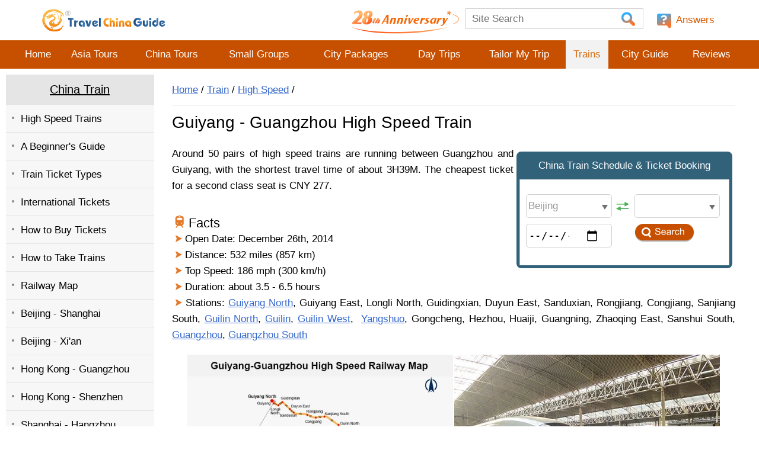

--- FILE ---
content_type: text/html; charset=utf-8
request_url: https://www.travelchinaguide.com/china-trains/high-speed/guiyang-guangzhou.htm
body_size: 34323
content:
<!doctype html>
<html>
<head>
<meta http-equiv="Content-Type" content="text/html; charset=utf-8" />
<title>Guiyang - Guangzhou High Speed Train: Tickets Booking, Schedule</title><meta name="description" content="At present, around 50 pairs of bullet trains running between Guangzhou and Guiyang from 06:21 to 18:52, taking about 3.5-6.5 hours and CNY 280-317/2nd lass seat." /><link rel="canonical" href="/china-trains/high-speed/guiyang-guangzhou.htm" /><script type="text/javascript">var ptype=1;var pid=5464;var ptitle="Guiyang - Guangzhou High Speed Train";var purl="/china-trains/high-speed/guiyang-guangzhou.htm";</script>
<meta name="robots" content="max-image-preview:large" />
<meta name="viewport" content="width=device-width, initial-scale=1.0, maximum-scale=1.0, user-scalable=no">

<style type="text/css">
* { padding:0; margin:0}
body { font-size:14px; font-family:Verdana, Geneva, sans-serif; color:#000; background-color:#fff; line-height:1.6;}
.clear { clear:both; padding:0 !important; margin:0 !important}
a { color:#000; text-decoration:underline;}
a:hover { color:#D14900;}

.fl { float:left;}
.fr { float:right;}

.box_blue { border: 1px solid #D3E7F6; margin: 5px 0; padding: 5px; background: none repeat scroll 0 0 #F4F9FD; }
.box_blue li{ background: url("https://data.travelchinaguide.com/images/background/arrow/arrow-r-blue.gif") no-repeat 0 10px; padding: 5px 0; float: left; margin-right: 15px; text-indent: 11px;}
.box_blue .img_left2 { padding: 5px; margin-right: 5px;}

.box_no { margin: 2px 0; padding: 5px;}
.box_no li { background: url("https://data.travelchinaguide.com/images/background/arrow/arrow-r-blue.gif") no-repeat left center; padding: 5px 0; margin-right: 15px; text-indent: 16px; float: left;}
.box_blue p, .box_no p { margin: 0 !important; padding: 0 !important;}

.box_map li { background: #fff; padding: 5px; margin: 8px 1px; height:150px; float: left; border: 1px solid #D3E7F6; text-align: center;}
.box_map li a { display: block;}

.bgNo, .bgNo li { background: none !important;}
.liSmallMap li { text-align:center; float:left; margin:2px; padding:5px; border:1px solid #D3E7F6; width:150px;}
.liSmallMap179 li { text-align: center; float: left; margin: 5px; padding: 5px 8px; border: 1px solid #D3E7F6; width: 179px;}
.liBorder li { border:1px solid #e3e3e3 !important;}

.liRec li, .liRec {background: url("https://data.travelchinaguide.com/images/background/icon/hot2.gif") no-repeat left center !important;text-indent: 18px;}
.liDotBlue li, .liDotBlueLi { background: url("https://data.travelchinaguide.com/images/background/icon/dotblue.gif") no-repeat left center !important;text-indent: 8px !important;padding: 2px;}
.liDoubleBlue li, .liDoubleBlueLi { background: url("https://data.travelchinaguide.com/images/background/icon/ico-bluetop1.gif") no-repeat left center !important;text-indent: 12px !important;padding: 2px;}
.liArrowMove li, .liArrowMoveLi { background: url("https://data.travelchinaguide.com/images/background/icon/ra.gif") no-repeat 5px center !important;text-indent: 18px !important;padding: 2px;}
.liHot li, .liHotLi { background: url("https://data.travelchinaguide.com/images/background/icon/hot2.gif") no-repeat left center !important;text-indent: 18px !important;padding: 2px;}
.liArrow2 li, .liArrow2Li { background: url("https://data.travelchinaguide.com/images/background/icon/ico-bluetop1.gif") no-repeat left center !important;text-indent: 18px !important;padding: 2px;}
.liArrowRed li, liArrowRedLi {background: url('https://data.travelchinaguide.com/images/background/icon/p18.png') 0 12px no-repeat; text-indent:13px; }
.liArrowOrgen li, .liArrowOrgenLi { background: url("https://data.travelchinaguide.com/images/background/icon/arrow-orgen1.gif") no-repeat 8px 10px !important;/* text-indent: 19px !important; */padding: 2px;}
.liDownload li,.liDownloadLi {background:url("https://data.travelchinaguide.com/images/background/icon/download1.gif") no-repeat 0 5px ;text-indent:18px !important;padding:2px;}
.liCuspLine li,.liCuspLineLi {background:url("https://data.travelchinaguide.com/images/background/icon/ico_cusp_line.gif") no-repeat left center !important;text-indent:23px !important;padding:2px;}
.liAir li, .liAirLi { background: url("https://data.travelchinaguide.com/images/background/icon/ico-air.png") no-repeat left center !important;text-indent: 30px !important;padding: 2px;}
.liAsBus li, .liAsBusLi {background: url("https://data.travelchinaguide.com/images/background/icon/ico-asbus.png") no-repeat left center !important;text-indent: 30px !important;padding: 2px;}
.liTrain li, .liTrainLi {background: url("https://data.travelchinaguide.com/images/background/icon/ico-choo.png") no-repeat left center !important;text-indent: 30px !important;padding: 2px;}
.liBus li, .liBusLi {background: url("https://data.travelchinaguide.com/images/background/icon/ico-ldbus.png") no-repeat left center !important;text-indent: 30px !important;padding: 2px;}
.liBus2 li, .liBus2Li {background: url("https://data.travelchinaguide.com/images/background/icon/ico-citybus.png") no-repeat left center !important;text-indent: 30px !important;padding: 2px;}
.liBus2 li, .liShipLi {background: url("https://data.travelchinaguide.com/images/background/icon/ico-ferry.png") no-repeat left center !important;text-indent: 30px !important;padding: 2px;}
.liTaxi li, .liTaxiLi {background: url("https://data.travelchinaguide.com/images/background/icon/ico-taix2.png") no-repeat left center !important;text-indent: 30px !important;padding: 2px;}
.liSubway li, .liSubwayLi {background: url("https://data.travelchinaguide.com/images/background/icon/ico-subway.png") no-repeat left center !important;text-indent: 30px !important;padding: 2px;}
.liBicycle li, .liBicycleLi {background: url("https://data.travelchinaguide.com/images/background/icon/ico-bicycle.png") no-repeat left center !important;text-indent: 30px !important;padding: 2px;}
.liMaglev li, .liMaglevLi {background: url("https://data.travelchinaguide.com/images/background/icon/ico-maglev.png") no-repeat left center !important;text-indent: 30px !important;padding: 2px;}
.liRight li, .liRightLi {background: url("https://data.travelchinaguide.com/images/background/icon/right.gif") no-repeat left center !important;text-indent: 30px !important;padding: 2px;}
.liWrong li, .liWrongLi {background: url("https://data.travelchinaguide.com/images/background/icon/wrong.gif") no-repeat left center !important;text-indent: 30px !important;padding: 2px;}

.subTitleRC {font-size:18px;padding:20px 0 5px 30px;margin-top:10px;border-top:1px solid #e3e3e3;background:url(https://data.travelchinaguide.com/images/background/icon/good-new.png) 0 15px no-repeat;}

.c_title_ico_arrow { background: url("https://data.travelchinaguide.com/images/background/arrow/arrow-r-blue.gif") no-repeat left center;padding: 2px;text-indent: 12px;}
.c_title_ico_train { background: url("https://data.travelchinaguide.com/images/background/icon/ico-choo.gif") no-repeat left center;padding: 2px;text-indent: 20px;}
.c_title_ico_dinning {background: url("https://data.travelchinaguide.com/images/background/icon/ico-dining2.gif") no-repeat left center;padding: 2px;text-indent: 20px;}
.c_title_ico_link { background: url("https://data.travelchinaguide.com/images/background/icon/link.gif") no-repeat left center;padding: 2px;text-indent: 14px;}
li {list-style:none;}
.tcgautocomplete li {float:none !important}

.liw90 li {width:90px}
.liw100 li {width:100px}
.liw110 li {width:110px}
.liw120 li {width:120px}
.liw130 li {width:130px}.liw135 li {width:135px}
.liw140 li {width:140px}
.liw150 li {width:150px}
.liw160 li {width:160px}.liw165 li {width:165px}
.liw170 li {width:170px}.liw175 li {width:175px}
.liw180 li {width:180px}
.liw190 li {width:190px}
.liw200 li {width:200px}
.liw210 li {width:210px}
.liw220 li {width:220px}
.liw230 li {width:230px}
.liw235 li {width:235px}
.liw240 li {width:240px}
.liw250 li {width:250px}
.liw260 li {width:260px}
.liw270 li {width:270px}
.liw280 li {width:280px}
.liw290 li {width:290px}
.liw300 li {width:300px}
.liw350 li {width:350px}
.liw380 li {width:380px}
.liw400 li {width:400px}

.li16 li {width:16%}
.li18 li {width:18%}
.li20 li {width:20%}
.li22 li {width:22%}
.li24 li {width:24%}
.li25 li {width:25%}
.li30 li {width:30%}
.li33 li {width:33%}
.li35 li {width:35%}
.li40 li {width:40%}
.li45 li {width:45%}
.li50 li {width:50%}
.li100 li {width:99%;}


#header-navigator,#footer {width:100%;background:#c75000;text-align:center;}

#header-top,#header-navigator-view,#main {margin:0 auto;width:1130px;}

/*顶部*/
#header-top {position:relative}
.loginOK {margin:0 10px 0 5px !important}
.loginOK a {margin:0 !important;padding:0 !important;}
/**/
.loginNO {background:url("https://data.travelchinaguide.com/images/tcg/tour/2016/icon_user.png") left center no-repeat;padding-left: 20px;}
.loginNO a,.loginNOPAD a {padding-left:0 !important}
.loginPAD {display:none}
.loginPAD a {padding-left:0 !important}
.searchm {}

.arrow-down {width:0;height:0;border-left:10px solid transparent;border-right:10px solid transparent;border-bottom:10px solid transparent;border-top:10px solid #ddd;}

#header-mlogin {display:none;background:#ddd;text-align:right;padding:4px}

.loginOKPADPHONE {position:absolute;top:4px}
#header-arrow {position:absolute;left:-1000px;top:30px}
.loginNOPAD2 {color:#666;margin-right:10px}
.loginNOPAD2 img {margin-right:10px}
.loginPHONE img {margin:0 8px}
.loginPHONE img:last {margin-right:20px !important}

/* logo link */
.header-top-a {position:absolute;left:0;top:0;display:block;width:309px;height:71px;background:url(https://data.travelchinaguide.com/images/logo/tcg-logo.gif) 0 0 no-repeat;}

#header-top-link {position:absolute;top:5px;right:0px;text-align:right; font-size:13px;}
#header-top-link span {float:left;line-height:20px;height:20px;margin-left:10px;}
#header-top-link img {float:left}
#header-top-link a {color:#d66e12;text-decoration:none;margin:10px;padding-left:20px;height:25px}
#header-top-link a:hover {text-decoration:underline}
/*
#header-top-link-login {background:url(https://data.travelchinaguide.com/images/background/icon/p15.png) 0 0 no-repeat; }
*/
#header-top-link-travel {background: url("https://data.travelchinaguide.com/images/tcg/tour/2016/icon_guide.png") left center no-repeat;}
#header-top-link-community {background:url("https://data.travelchinaguide.com/images/tcg/tour/2016/icon_community.png") left center no-repeat;}
#header-top-link-answers {background:url("https://data.travelchinaguide.com/images/tcg/tour/2016/icon_qa.png") left center no-repeat;}
#header-top-link-apps { background: url("https://data.travelchinaguide.com/images/tcg/app/icon_app.png") left center no-repeat;}
#header-top-logo {height:80px;}
#header-top-logo div {text-align:right;padding-top:35px;}
#header-top-logo img {vertical-align:middle;margin-right:5px}
.header-top-excellence { position: absolute; top: 0px; left: 35%;max-height:70px;}
.header-top-tel {font-size:13px;margin-left:10px;}
.header-top-split { background:url('https://data.travelchinaguide.com/images/background/icon/p29.png')0 8px no-repeat; width:1px;margin-left:0px !important;}

/*导航*/
#header-navigator-view td {height:48px}
#header-navigator-view a {color:#fff;text-decoration:none;display:block;line-height:48px}
#header-navigator-view a:hover,.header-navigator-view-current a {background:#f2f2f2;color:#d66e12 !important;}
.header-navigator-view-more a {background:#d66e12 url("https://data.travelchinaguide.com/images/tcg/tour/2016/nav_more.png") left center no-repeat;width:41px}
.header-navigator-view-more a:hover {background:#d66e12 url("https://data.travelchinaguide.com/images/tcg/tour/2016/nav_more.png") left center no-repeat !important;}
.header-navigator-view-more {display:none}
.navPhone {box-shadow:-2px 2px 2px #ccc;background:#d66e12;text-align:left;position:absolute;right:5px;top:130px;z-index:9999;}
.navPhone a {color:#fff !important;text-decoration:none !important;display:block;line-height:40px;padding:0 10px}
.navPhone a:hover {color:#d66e12 !important;background:#f2f2f2 !important}
.nav-item a {padding:0 8px}



/*搜索框*/
.searchBar {height:40px;}
.searchBar-info {font-size:22px;float:left; font-family:'myFamilyDemo'; margin-top:20px; }
.searchBar-search {border:1px solid #d1d1d1;float:right;height:35px;width:330px;}
.searchBar-search input {border:none;height:100%}
.searchBar-search-text {font-size:14px;color:#ccc;width:285px; padding-left:10px;}
.searchBar-search-submit {background:url(https://data.travelchinaguide.com/images/background/icon/searchv2.gif) center center no-repeat;width:30px;height:32px;cursor:pointer}
.searchBar-search-submit2 {background:url(https://data.travelchinaguide.com/images/background/icon/p16_1.png);width:28px;height:20px}


/*底部*/
#footer { width:100%;color: #fff; box-sizing: border-box;}
.footer-link { color:#fff; padding: 10px 0;border-bottom:1px solid #ffc592}
.footer-link a { color:#fff;text-decoration:none;padding:0 30px;margin:0px;}
.footer-link a:hover { color:#fff;text-decoration:underline;}
.footer-info { padding: 12px; font-size:15px;}
.footer-sept { background: url(https://data.travelchinaguide.com/images/background/icon/icon-dot-white-4-4.png) no-repeat center center;}
.footer-button { margin:10px;}
.footer-button span { width:40px; height:40px;  margin:10px; cursor: pointer;
	filter:alpha(opacity=50);
	-moz-opacity:0.5;
	opacity:0.5;
}
.footer-button span:hover {
	filter:alpha(opacity=100);
	-moz-opacity:1;
	opacity:1;
}
.footer-button img { border:0px;}
.cityguideIndex #footer, .page #footer { margin-top:20px}
.cityguideIndex .bottomInfo + #footer, .page .bottomInfo + #footer { margin-top:0px}
.contcont { line-height:1.4; margin-bottom:10px;}

.c_title_follow { font-size: 14px; font-weight: normal; text-align: center; position: absolute; right: 10px; top:0px; width: 95px;}


/*cityguide index construction*/
.cr { float:left;}
.cr1 { width:830px; margin:0;}
.cr2 { width:274px; margin:50px 13px 0px; padding-top:0px;}


/*left and right construction*/
.page #main { margin-top:10px;}
.page .left { width:220px; float:left;}
.page .right { width:830px; float:right; padding:0px 30px}

.page .c_path {padding:12px 0;border-bottom:1px solid #dcdcdc}
.page .c_title,.page .pageTitle {padding:15px 0px;font-size:20px;font-weight:normal; border-bottom:0px solid #d1d1d1; }
.c_title {width:100%;  }
.cityguideIndex .c_title {padding:15px 0px; }
.cityguideIndex .c_title h1,.page .c_title h1, h1.picName {font-family: Calibri,Arial,Verdana; font-size: 27px !important; font-weight: normal; line-height:28px;}
.citymap {text-align:center; }
.h1_bg {background: url(https://data.travelchinaguide.com/images/background/icon/icon_guide.jpg) no-repeat 5px 15px; text-indent: 60px;}


/*left nav*/
.page .l_nav2, .page .l_nav { margin:0;width:100%;color: #333333; margin-bottom:10px;}
.page .l_nav_title { margin-top:10px; }
.page .l_nav_title2, .page .l_title,  .l_nav_title { padding:9px 0px;text-align:center;background:#e5e5e5;border-right:1px solid #e5e5e5;color:#000; font-size:16px;}
.page .l_nav_title2 a, .page .l_title a,  .l_nav_title a { text-decoration:underline;display:block;color:#000 !important;}
.page .l_nav_title2 a:hover, .page .l_title a:hover,  .l_nav_title a:hover { text-decoration:none; color:#fff;}
.page .l_nav2 li a, .page .l_nav li a { padding:9px 4px 8px 25px;border-top:1px solid #e4e4e4;display:block;text-decoration:none;color:#000;
	background:#f7f7f7 url(https://data.travelchinaguide.com/images/background/icon/icon-list1.png) 10px 20px no-repeat;}
.page .l_nav2 li a:hover, .page .l_nav li a:hover { border-right:1px solid #e79100;color:#fff;
	background:#C75000 url(https://data.travelchinaguide.com/images/background/icon/icon-list1-white.png) 10px 20px no-repeat; }

.l_nav_nolink { padding:9px 4px 8px 25px; color:#D14900; border-top:0px solid #dedede;
	background:#fff url(https://data.travelchinaguide.com/images/background/icon/icon-list1.png) 10px 17px no-repeat !important;}


/* level 1 expand*/
.l_nav_expandLi { padding: 9px 4px 8px 25px; border-top: 1px solid #dedede; display: block; text-decoration: none;
	background: #fff url(https://data.travelchinaguide.com/images/background/icon/header-navigator-current.png) 7px 16px no-repeat !important;}
.l_nav_expand { padding: 9px 4px 8px 25px; border-top: 1px solid #dedede; display: block; text-decoration: none; color: #ea9b18;
	background: #f7f7f7 url(https://data.travelchinaguide.com/images/background/icon/icon-list1.png) 10px 17px no-repeat !important;}
.l_nav_expand:hover { background:#C75000 url(https://data.travelchinaguide.com/images/background/icon/icon-list1-white.png) 10px 17px no-repeat !important; color: #fff !important;}
/* level 2 */
.page .l_nav .l_nav_nochild  { padding:6px 0px 6px 8px;background:#f7f7f7;}
.page .l_nav .l_nav_nochild a { border:none; padding:0 0 0 20px; background:url(https://data.travelchinaguide.com/images/background/icon/icon-list2.png) no-repeat scroll 6px 3px;}
.page .l_nav .l_nav_nochild a:hover { color:#D14900; background:url(https://data.travelchinaguide.com/images/background/icon/icon-list2.png) no-repeat scroll 6px 3px; border:none}
/* level 3 */
.page .l_nav .l_nav_arrowR2 { padding:6px 0px 6px 8px; background:#f7f7f7;}
.page .l_nav .l_nav_arrowR2 a { border: none; padding:0 0 0 30px; background: url(https://data.travelchinaguide.com/images/background/icon/icon-list2.png) no-repeat scroll 17px 2px;}
.page .l_nav .l_nav_arrowR2 a:hover { color:#D14900;background:url(https://data.travelchinaguide.com/images/background/icon/icon-list2.png) no-repeat scroll 17px 2px; border:none}


/*mobile*/
.mobile_menu_list { display:none; margin:0px 1px 0px 0px; }
.mobile_menu { display:none; background-color: #818181;  color: #fff; text-align: center; padding: 8px 0px; margin: 0px 1px 0px 0px; border-radius: 0 0 13px 13px; border: 1px solid #696969; cursor: pointer;}
.mobile_menu_close { display:none; background: url('https://data.travelchinaguide.com/images/background/icon/close_left.png') no-repeat; position: absolute;top: 5px; right: 15px; z-index: 999; width: 23px; height: 23px; cursor: pointer; }

.mobile_menu_v2_list { display:none; position:absolute;width:260px;top:0;left:-320px; background:#fff; box-shadow:5px 5px 10px 5px #333; z-index:999; padding-bottom:20px;}
/*.mobile_menu_v2 { display:none; z-index:99; background:url("https://data.travelchinaguide.com/images/tcg/tour/2016/btn_left_menu.png") no-repeat; width:36px; height:36px; position:absolute; top:5px; right:16px; cursor:pointer;}*/
.mobile_menu_v2 { display:none; z-index:99; background:url("https://data.travelchinaguide.com/images/tcg/tour/2016/btn_left_menu.png") no-repeat; width:36px; height:36px; position:absolute; top:5px; right:16px; cursor:pointer;}
.mobile_menu_v2 {position: fixed; top: 93px;}

.mobile_menu_v2_list .blank10 {display:none;}
.page .mobile_menu_v2_list .l_nav_title2, .page .mobile_menu_v2_list .l_title, .mobile_menu_v2_list .l_nav_title {background:#e5e5e5;color:#000;  padding:9px 25px; border:none; border-top:1px solid #eaeaea; text-align:left;}
.page .mobile_menu_v2_list .l_nav_title2 a, .page .mobile_menu_v2_list .l_title a, .mobile_menu_v2_list .l_nav_title a {color:#000 !important; text-decoration:underline; display:block; background:none;}

.page .mobile_menu_v2_list .l_nav2 li a, .page .mobile_menu_v2_list .l_nav li a {background: none; border:none;}
.page .mobile_menu_v2_list .l_nav2 li a:hover, .page .mobile_menu_v2_list .l_nav li a:hover {color:#EF6C00;}

.page .mobile_menu_v2_list .l_nav li a { border-top: 1px solid #e4e4e4; background: #f7f7f7 url(https://data.travelchinaguide.com/images/background/icon/icon-list1.png) 10px 17px no-repeat;}
.page .mobile_menu_v2_list .l_nav .l_nav_nochild a { border: none; background: url(https://data.travelchinaguide.com/images/background/icon/icon-list2.png) no-repeat scroll 6px 3px;}
.page .mobile_menu_v2_list .l_nav .l_nav_arrowR2 a { border: none; background: url(https://data.travelchinaguide.com/images/background/icon/icon-list2.png) no-repeat scroll 18px 3px;}


/* new mobile version */
.homePage #mobile-top-home {display:none}

#mobile-top-link {display:none; position:absolute; top:0; right:0; text-align:right; height:48px;}
#mobile-top-link a {display:inline-block; color:#d66e12; width:48px; height:48px; cursor:pointer; text-decoration:none; background-position:center center;}

.mobile-top-phone-gray 	{background:url("https://data.travelchinaguide.com/images/tcg/tour/2016/icon_user2.svg") center center no-repeat !important;}
#mobile-top-phone 		{background:url("https://data.travelchinaguide.com/images/tcg/tour/2016/icon_user.svg") center center no-repeat;}
#mobile-top-phone2 		{background:url("https://data.travelchinaguide.com/images/tcg/tour/2016/icon_tel.svg") center center no-repeat;}
#mobile-top-search 		{background:url("https://data.travelchinaguide.com/images/tcg/tour/2016/icon_search.svg") center center no-repeat;}
#mobile-top-community 	{background:url("https://data.travelchinaguide.com/images/tcg/tour/2016/icon_community.svg") center center no-repeat;}
#mobile-top-answer 		{background:url("https://data.travelchinaguide.com/images/tcg/tour/2016/icon_qa.svg") center center no-repeat;}
#mobile-top-home 		{background:url("https://data.travelchinaguide.com/images/tcg/tour/2016/icon_home.svg") center center no-repeat;}
#mobile-top-apps 		{background:url("https://data.travelchinaguide.com/images/tcg/app/icon_app.png") center center no-repeat;}
#telBox {display:none;border-radius:25px; position:relative;}
#telBox li {border-top:1px solid #d1d1d1; padding:15px 0; text-align:center; font-size:17px;}
#telBox li.telBoxTitle {background:#efefef; border:none;border-radius:25px 25px 0 0;}
#telBox li a {text-decoration:none;}
#telBox .telBoxClose, .mobile_map_box_close {position:absolute; top:-15px; right:-10px; width:50px; height:50px; cursor:pointer; background:url("https://data.travelchinaguide.com/images/tcg/picture/bg/icon-close01.png") no-repeat;}
.mobile_map_box_close {top:-20px; right:-20px;}




/*break news*/
#breaknews { background:#f0f3f6; border:1px solid #cadcdf; margin:-1px -1px -1px 0;}
.breaknewscontent { text-align:justify; padding:8px;}
.breaknewscontent p { margin-bottom:10px;}
.breaknewstitle { color:#f60; font-size:16px; text-align:center; padding:4px; border-bottom:1px solid #cadcdf;}



.divads { margin-top:10px; text-align:center; }
.c_title_bar { float:right; margin:10px; }
.c_title_bar a.c_title_bar_ask { background: url("https://data.travelchinaguide.com/images/background/button/btn-ask.png") no-repeat scroll 0 0 transparent; width:163px; height:35px; display:block; }


/*内容*/
.content { overflow:hidden;}
.content .isphone_show { display:none;}
.content img { border:none;}
.contentSplit { border-bottom:1px solid #e3e3e3; margin:10px 0px 15px;}
.contcont p { margin:10px 0px;}
.contcont .subTitleBg { vertical-align: top;}
.contcont .subTipBg { padding-bottom:2px;}
.content a,.contcont a { color:#36C; text-decoration:underline;}
.content a:hover,.contcont a:hover { color:#d75b00; text-decoration:none;}
.content .contcont { text-align:justify;}

/*
body .content,.content .contcont,body .tourContent,body .Content,body .artiContent,body .contcont {line-height:24px;}
body .photosBox .picContent{line-height:24px;}
*/
.taC, .taC td { text-align: center;}
.taR { text-align: right;}
.splitC { float: left; text-align: center; margin-right: 10px; width: 350px;}
.splitCtitle { text-align: left;}
.splitC li { float: left; border: 1px solid #d3e7f6; padding: 4px; margin: 2px 4px;}
.splitC li a, .splitC li span { display: block;}

.textMgr { margin:0px 80px;}
.textMgr20 { margin:0px 20px;}
.span_indent { margin-left: 20px;}

.tbCenter { margin:5px auto !important;}
.tbLeft { float:left; width:48% !important;}
.tbRight { float:right; width:48% !important;}
.clsphotogalleryimg { padding: 0px;}
.clsphotogalleryimg, .tableInPic { border:0px solid #d1d1d1 !important; margin:8px 16px; }
.clsphotogalleryimgNoHide { border:1px solid #d1d1d1 !important; margin:5px; }
/*内容表格*/
.c_tableXP { width:400px; border-collapse:collapse; border-spacing:0; text-align:left}
.c_tableXM { width:310px; border-collapse:collapse; border-spacing:0; text-align:left}
.c_tableXA { border-collapse:collapse; border-spacing:0; text-align:left}
.c_tableX, .table1, .tab1, .c_tableBD1 { width:100%; border-collapse:collapse; border-spacing:0; text-align:left}
.c_table { border-collapse:collapse; border-spacing:0; text-align:left;}
.clstablegray { width:100%; border-collapse:collapse; border-spacing:0; text-align:center}
.table1 th, .tab1 th, .c_table th { background:#efefef; text-align: center; font-weight:normal; border:1px solid #d1d1d1; padding:3px 0px;}
.c_tableXP td, .c_tableXA td, .c_tableXM td, .c_tableX td, .c_tableX th, .clstablegray td, .table1 td, .tab1 td { border:1px solid #d1d1d1; padding:2px 5px; background:#fff;}
.c_tableBD1 td, .c_table td { border:1px solid #ccc; padding:2px 5px;}
.c_tableX th { background:#efefef !important; font-weight:normal;}
.c_tableX_th td, .c_tableX_th, .tdhbg { background:#efefef !important;}
.c_tableX p, .clstablegray p, .table1 p, .tab1 p { padding:0; margin:0;}
.table2 td { background: none repeat scroll 0 0 #F1F8FE; border: 1px solid #DAEBF7; padding: 8px; text-align: center;}
.table3 td { background: none repeat scroll 0 0 #F4F9FD; border: 1px solid #D3E7F6; padding: 8px; text-align: center;}


a.gotop { z-index:9999; background: url(https://data.travelchinaguide.com/images/background/icon/go-top.png) no-repeat scroll 0 0 transparent; bottom:20px; height:57px; position:fixed; right:20px; text-decoration:none; width:54px;}
/*#livechat {cursor:pointer;height:65px;left:50%;margin-left:580px;position:fixed;top:227px;width:66px;z-index:301;display:block;display:none;} */
#livechat { position:fixed; left:auto; top:auto; margin:0; right:24px; bottom:0; z-index:9; cursor: pointer;}
.lastUpdateTime { clear:both; border-radius:5px; border:1px solid #e8e8e8; padding:5px; margin-top:8px; text-align:center;}

/*---food---*/
.c_c_index_food { border:1px solid #dedede; margin:20px 0 0; padding:10px; background:none repeat scroll 0 0 #EFEFEF;}
.c_c_index_food img { float:right;}
.c_c_index_detail { float:left; width:280px; margin:5px 10px 5px 0px;}
.c_c_index_unit { background:url(https://data.travelchinaguide.com/images/background/icon/p18.png) 4px 7px no-repeat; padding:0 0 0 20px;}

.food_method table { border:1px solid #dedede; margin:10px 0px; width:100%; }
.food_method table td { padding:10px 20px 0px; }
.food_method .step, .step { color: #d46539; font-size: 18px; float: left; margin: 0px 4px 0px 0px;}
.food_method .stepNum , .stepNum { border-radius: 15px; width: 26px; height: 26px; background: #e46539; color: #fff; font-size: 18px; text-align: center; float: left;}



/*content video*/
.videoBox {background: none repeat scroll 0 0 #F5F5F5;border: 1px solid #CCCCCC;float: right;margin-left: 8px;text-align: center; width: 400px;}
.videoBox .videoIco {background: url("https://data.travelchinaguide.com/images/background/icon/camer-ico.gif") no-repeat scroll left center rgba(0, 0, 0, 0);padding-left: 25px;line-height:250%;}
.videoBox .picIco {background: url("https://data.travelchinaguide.com/images/background/icon/ico-pic.gif") no-repeat scroll left center rgba(0, 0, 0, 0);margin-right: 20px; padding-left: 30px;line-height:250%;}
#video {cursor: pointer;height: 242px;width: 400px;background:black;}
#video img { vertical-align:middle;}

/*image in app*/
.slide_new {display:none; border:0px solid red; }
.slide_hor, .no_hor {text-align:center; border:1px solid #d1d1d1; padding:5px;  margin:10px; float:left;}
.slide_ver, .no_ver {border:1px solid #d1d1d1; float:left; padding:5px; margin:5px;}
.des_div {display:none;}
.img_mask {position: absolute; left: 0px; top: 0px; width: 100%; z-index: 1000; opacity: 0.3;  display: none; background-color: rgb(0, 0, 0);}
.img_showDiv {position: absolute; display:none; background-color:#fff; border:4px solid #d1d1d1;  width:auto; height:auto; z-index:1001; text-align:center; }
.img_showDiv a {color:#36c;}
.closeImg, .zodiacCloseImg {
	z-index:1002;
	display: block;
	height: 50px;
	width: 50px;
	cursor: pointer;
	background: url(https://data.travelchinaguide.com/images/tcg/picture/bg/icon-close01.png) no-repeat;
	position: absolute;
	right: -18px;
	top: -25px;
	text-align: center;
	line-height: 50px;
	font-size: 16px;
	color: #d1d1d1;
}

/*google translate*/
#google_translate_element span {margin-left:0}
#google_translate_element a {margin:0;padding:0 5px}

/*QA*/
#answers {line-height:140%;}
.qa-search {background:#eaeaea;text-align:center;font-size:17px;color:#000;padding:10px;margin:15px 0}
.qa-search * {vertical-align:middle}
.qa-search-text {border:1px solid #bfbfbf;height:30px;margin:0 20px;font-size:17px}
.qa-title {background:#f2f2f2;text-align:center;font-size:18px;padding:10px 0}

.qa-list-q-item {border:1px solid #ddd;margin-top:10px;color:#000;font-size:17px;padding:10px 40px 10px 80px;background:url(https://data.travelchinaguide.com/images/background/icon/bg-q.gif) 20px 20px no-repeat;}
.qa-list-q-item2 {background:url(https://data.travelchinaguide.com/images/background/icon/bg-q2.gif) 20px 20px no-repeat;}
.qa-list-q-info,.qa-list-a-info {color:#757575;padding:5px 0}
.qa-list-q-info span {width:75px;height:26px;float:right;right:40px;top:20px; cursor:pointer; color:#0071DB; }
.qa-list-q-info span * {vertical-align:middle; margin:0px 5px; }
.qa-list-q-info span:hover {text-decoration:underline;}
.qa-list-q-title {font-size:18px}
.qa-list-q-content {padding:10px 0}

.qa-list-a-list {}
.qa-list-a-title {padding:10px 0;font-size:18px;color:#0071DB}
.qa-list-a-item {background:url(https://data.travelchinaguide.com/images/background/icon/bg-a.gif) 0 20px no-repeat;border-top:1px dashed #adc2d7;padding:10px 0 10px 60px;margin-top:5px}
.qa-list-a-item2 {background:url(https://data.travelchinaguide.com/images/background/icon/bg-a2.png) 0 20px no-repeat;}
.qa-list-a-info div {float:right;right:60px;top:20px;color:#0071DB}
.qa-list-a-info div * {vertical-align:middle;margin:0 5px;cursor:pointer}
.qa-list-a-info div *:hover {text-decoration:underline;}
.qa-list-a-info .good {}

.qa-form {border:1px solid #ddd;margin-top:20px}
.qa-form * {font-family:Arial,Helvetica,Verdana,Geneva,sans-serif}
.qa-form-title {background:#f2f2f2;padding:15px;font-size:18px;padding-left:30px;text-align: center;}
.qa-form form {padding:20px}
.qa-form div {padding-top:10px}
.qa-form-input {width:100%;height:30px;border:1px solid #ccc;font-size:17px;}
.qa-form-content {width:100%;height:150px;border:1px solid #ccc;font-size:17px;line-height:150%;padding:4px;}
.qa-form-ctrl *:not(img) {  width: 261px; height: 44px; cursor: pointer; border: none; margin-right: 20px; margin-top: 5px;}
.btn-qa-submit-reply {width:94px !important;height:35px;border:none;cursor:pointer;background:url(https://data.travelchinaguide.com/images/tcg/answers/btn-qa-submit-2023.png) left center no-repeat}
.btn-qa-submit{width:261px;height:44px;cursor:pointer;border:none;margin-right:20px;background:url("https://data.travelchinaguide.com/images/tcg/answers/btn-answers-submit-2023.png") left center no-repeat;}
.btn-qa-reset{width:94px;height:35px;background:url(https://data.travelchinaguide.com/images/background/icon/btn-qa-reset.png) left center no-repeat}
.qa-more {
    background: #F0F3F6 url(https://data.travelchinaguide.com/images/background/icon/59.png) 13px no-repeat;
    padding: 10px 0 10px 50px;
    border-radius: 5px;
    margin: 20px auto;
    width: 240px;
	margin-right:0px;
	font-size:17px;
}

#replytep{z-index:9999;position:absolute;background:#f2f2f2;border:1px solid #ccc;width:300px; min-height:270px; background-color:#fff;border-radius:25px;}
#replytep ul{width:100%; font-size:17px;}
.teplytepli{float:none !important; height:50px;border-bottom:1px solid  #d1d1d1;}
.teplytepli a {color:#000; text-decoration:none;}
.header-top-tep{
	cursor:pointer;
	background: url(https://data.travelchinaguide.com/images/background/icon/tel-20.png) ;
	width:20px;
}
#replyBox {z-index:9999;position:absolute;width:750px;background:#f2f2f2;border:1px solid #ccc;padding:10px 15px}
#replyBox div {margin-top:10px}
#replyBox * {font-family:Arial,Helvetica,Verdana,Geneva,sans-serif}
#replyBox textarea {width:98%;border:1px solid #ccc;height:150px}
#replyBox .replyBox-title {font-size:18px;color:#d66e12;text-align:center}
.qa-form-content-a {font-size:17px;line-height:150%;padding:4px;}
.replyBox-close {background: url("https://data.travelchinaguide.com/images/tcg/picture/bg/icon-close01.png") no-repeat scroll 0 0 transparent;color:#517A81;cursor:pointer;display:block;font-size:17px;height:50px;line-height:50px;position:absolute;right:-20px;text-align:center;top:-20px;width:50px;}


.qaResultBox {position:absolute;width:700px;height:150px;background:#f2f2f2;text-align:center;padding-top:50px;z-index:9999;left:30%;top:30%}
.qaResultBox a {color:#36C;text-decoration:none}
.qaResultBox a:hover {color:#d66e12;}
.qaResultBox-msg {width:50%;margin:0 auto;height:100px;padding-left:100px;padding-top:15px;text-align:left;line-height:150%}
.qaResultBox-icon-ok {background:url(https://data.travelchinaguide.com/images/tcg/china-trains/v2015/icon-yes.png) 0 0 no-repeat;}
.qaResultBox-icon-faild {background:url(https://data.travelchinaguide.com/images/tcg/china-trains/v2015/icon-no.png) 0 0 no-repeat;}

/*post*/
.container a { color: #3366CC; text-decoration: underline;}
.container a:hover { color: #FF6600; text-decoration: none;}
input {font-size:14px;font-family:Verdana, Geneva, sans-serif}
.fgA a {color:#fff; text-decoration: none;}
.container{position:absolute;width:680px;height:380px;padding:10px 10px 0 0;z-index:9999}
.login_box{border:7px solid #aac2cf;background-color:#ffffff;overflow:hidden; }
.login_box_title{border-bottom:1px solid #e8e8e8;font-size:15px;position:relative;padding:5px 0 8px 5px;color: #1a557e;}
.login_box_title a{position:absolute;right:40px;}
.login_box_left{float:left;padding:0 0 0 20px;}
.login_box_left h3{font-weight:normal;padding:0 0 15px 10px;margin:20px 0 0;font-size:13px;}
.login_box_right{width:280px;float:right;background-color:#ecf5fa;padding:0 30px 20px;overflow:hidden;}
.login_box_left h3 span{color:#ff6633}
.login_box_left  span,.login_box_right span{width:85px;display:inline-block;}
.login_box_left div,.login_box_right div,#register div,#login div{margin:15px 0;}


.input_text{border:1px solid #b1b1b1;_height:20px;width:170px;padding:5px;}
.input_hind{color:#a0a0a0;}

.btn_login,.btn_loginr, .btn_cancel{
    background: url("https://data.travelchinaguide.com/images/tcg/login/bottonbg.png") no-repeat scroll 0 0 transparent;
    border: medium none; color: #FFFFFF; cursor: pointer; height: 36px; line-height: 36px; text-align: center; width: 173px;
}
.login_box_close {
    background: url("https://data.travelchinaguide.com/images/tcg/picture/bg/icon-close01.png") no-repeat scroll 0 0 transparent;
    color: #517A81; position: absolute; cursor: pointer; display: block; font-size: 16px;
    width: 50px; height: 50px; top: 5px; right: 5px; line-height: 50px; text-align: center;
}

.login_btn_bar{margin:20px 10px 0 0;}
.btn_cancel{background-position: 0 -72px;width: 93px;}
.btn_cancel:hover{background-position: 0 -108px;color: #FFFFFF;}

.btn_login,.btn_loginr {background-position: 0 -144px;width: 100px;}
.btn_login.btn_loginr:hover{background-position: 0 -180px;color: #FFFFFF;}

.btn_facebook,.btn_google{width:210px;height:40px;display:block;text-align:center;line-height:40px;margin-top:10px;color:#ffffff;text-decoration: none;position:relative;}
.btn_facebook{background-color:#395999;padding-left:30px;width:100px;float:left;color:#fff}
.btn_google{background-color:#235cc3;padding-left:20px;width:110px;float:right;}
.btn_facebook span,.btn_google span{position:absolute;width:40px;left:0;top:0;height:40px;background:url("https://data.travelchinaguide.com/images/tcg/login/icon-f-g.png") no-repeat 0 0 transparent;}
.btn_google span{background-position:0 -40px;}
.loading{
	position: absolute; width:160px; height:56px; top:40%; left:30%;
	line-height:56px; color:#fff; padding-left:60px; font-size:15px; opacity: 0.7; z-index:19999;
	background: #000 url(https://data.travelchinaguide.com/images/background/loading/ajaxloading_blue.gif) no-repeat 10px 50%;
	-moz-border-radius:20px;
	-webkit-border-radius:20px;
	border-radius:20px;
	filter:progid:DXImageTransform.Microsoft.Alpha(opacity=70);
}

.login_box_close { color: #517A81; cursor: pointer; display: block; font-size: 16px; width: 50px; height: 50px;
	line-height: 50px; position: absolute; right:-8px; text-align: center; top: -8px;
	background: url("https://data.travelchinaguide.com/images/tcg/picture/bg/icon-close01.png") no-repeat scroll 0 0 transparent;}
.login_memo{padding:20px 15px;border-top:1px solid #e8e8e8;}
.login_memo span{color: #FF6633;}

.ac_results { background-color: #FFFFFF; border: 1px solid black; overflow: hidden; padding: 0; z-index: 99999;}
.ac_results ul { list-style: none outside none; margin: 0; padding: 0; width: 100%;}
.ac_results li { cursor: default; display: block; font-size: 12px; line-height: 16px; margin: 0; overflow: hidden; padding: 2px 5px;}
.ac_loading { background: url("https://data.travelchinaguide.com/images/background/loading/ico_loading.gif") no-repeat scroll right center white;}
.ac_odd { background-color: #EEEEEE;}
.ac_over { background-color: #8EC2F5; color: #FFFFFF;}

.commt_success { background: none repeat scroll 0 0 #78A2CC; border: 1px solid #92B7DB; clear: both; height: 100px; padding: 20px 0; text-align: center;}
.commt_success_img { float: left; padding-right: 8px; padding-top: 15px; text-align: right; width: 22%;}
.commt_success_content { float: right; padding-top: 10px; text-align: left; width: 75%;}
.commt_success_title { border: 1px solid #FFFFFF; border-radius: 10px 10px 0 0; cursor: move; font-size: 18px; font-weight: normal;
	line-height: 50px; padding-left: 20px; position: relative; text-align: left; color: #FFFFFF; height: 55px;
	background: url("https://data.travelchinaguide.com/images/background/bg/bgp025.png") repeat-x scroll 0 0 #6E98C9;}
.commt_success_title_close { cursor: pointer; height: 21px; position: absolute; right: 15px; top: 15px; width: 22px;
	background: url("https://data.travelchinaguide.com/images/background/icon/close02.png") no-repeat scroll 0 0 transparent;}

.hideInReply { width:280px;}

.qa-user.qa-user-question span, .qa-user.qa-user-reply span { display:inline-block; margin: 5px 0;}
.qa-user.qa-user-question input, .qa-user.qa-user-reply input { width:180px; height: 30px; border: 1px solid #ccc; font-size: 14px; padding: 0 4px; margin: 0 10px 0 5px; box-sizing: border-box;}

/*qa专用*/
@media screen and (max-width:1024px){
	.qa-search-text {width:50%;}
}
@media screen and (max-width:770px){
	.qa-search { padding-left:5px; padding-right:5px;}
	#replyBox div { margin-top:10px;}
	.qa-search-text { width:50%;}
 	.page .c_path { line-height:150%;}
	#replyBox { width:700px;}

	.qa-user.qa-user-question span, .qa-user.qa-user-reply span {display:block; margin: 0 5px 10px; position: relative; padding-left: 70px;}
	.qa-user.qa-user-question i, .qa-user.qa-user-reply i {display: block; width:60px; text-align: right; position: absolute; left: 0; top: 0; line-height: 30px;}
	.qa-user.qa-user-question input, .qa-user.qa-user-reply input {width:100%!important; }
}
@media screen and (max-width:750px){
	#replyBox {width:78%;padding:10px}
}
@media screen and (max-width:640px){
 	.loginNO {background:none}
	.qa-search-text {width:30%}
	.qa-list-q-item {background:none; padding:10px;}
	.qa-list-q-info {background:url(https://data.travelchinaguide.com/images/background/icon/bg-q-mobile.png) 5px 10px no-repeat; padding-left: 40px;height:50px }
	.qa-list-a-item {background:none; padding:10px 0px;}

	.qaResultBox {width:88%;padding-top:10px;height:auto}
	/*post*/
	.login_box_right{display:none;}
	.container{width:90%;height:350px;}
	.input_text{width:160px;}
	.login_box_left{padding-left:15px;width:90%}
	.login_box_left span{width:70px;}
	#g_email{width:230px;}
}
@media screen and (max-width:480px){
 	.qa-search {padding:5px}
	.qa-search-text {width:65%;margin:0}
	.qa-search span {margin:0 0 5px 0;padding:0;display:block;}
	.qa-search-btn {}
	.qa-more { margin:20px auto;}

}
@media screen and (max-width:380px){
	.qa-search-text {width:55%;}

}
/**/

/*屏幕自适应*/
@media screen and (max-width:1024px){
	#header-top, #header-navigator-view, #main {width:1000px;}
	.page .right {width:750px ; padding:0px 10px 0px 20px;}
	.cityguideIndex .cr1 {width:700px ; }

	.c_c_index_detail {width:210px;}

	.width100p_1024 {width:100% !important; height:auto !important;}

	.liSmallMap179 li { width:158px;}
	.liSmallMap179 li img{ width:100%;}
}
@media screen and (max-width:770px){
	#header-navigator-view td:nth-child(1),#header-navigator-view td:nth-child(5),#header-navigator-view td:nth-child(7),#header-navigator-view td:nth-child(8) {display:none}

	.mobile_menu,.mobile_menu_list {display:block}
	.loginPAD {display:block}
	.loginPC {display:none}
	body {padding:0px}
	#footer,#header,#header-top, #header-navigator-view, #main {width:100% ;}

	.page #main,#main {margin-top:0px;}
	#header-top-logo div {display:none}
	.header-top-a {position:absolute;left:10px;top:10px;width:160px;height:30px;background:url(https://data.travelchinaguide.com/images/logo/logo_moblie.svg) 0 0 no-repeat;}
	.header-top-excellence {display:none;}
	#header-top-link {top:25px}
	#header-navigator-view td {border-right:1px solid #fff;}
	.header-navigator-view-more {display:block;}
	.footer-link a {margin:0px; padding:0px 20px;}

	.page .left {display:none}
	.page .right {float:none;width:100%;padding:0}
	.content .contcont {padding:5px; }
	.page .l_nav2, .page .l_nav { margin-bottom:0px;}
	.page .l_nav_title2 a, .page .l_title a,  .l_nav_title a {display:inline; }
	.page .l_nav .l_nav_nochild a:hover {background:none}

	a.gotop {right:0;bottom:55px; width: 36px; height: 36px; background-size: contain;
    	background: url("https://data.travelchinaguide.com/images/tcg/tour/2016/btn_gotop.png") no-repeat;}
	#livechat {right:0;left:auto;margin-left:0;width:auto;}

	.cityguideIndex .cr1, .cityguideIndex .cr2 {width:100% ; }
	.cityguideIndex .cr2 .photosBox li {float:left; margin:4px 20px; height:300px;}


	.navPhone div {border-top:1px solid #E6870F;}
	.navPhone div:first-child {display:none;}

	#header-navigator-view td {border-color:#E6870F;}
	#header-top-logo { height:48px;}
	#header-top-link {display:none;}
	#mobile-top-link {display:block;}
	#mobile-top-link a#mobile-top-answer {display:none;}
	#mobile-top-link a#mobile-top-community {display:none;}

	.mobile_menu_v2,.mobile_menu_v2_list {display:block;}
}
@media screen and (max-width:765px){
	#google_translate_element {display:none}

}
/*IP6 landscape*/
@media screen and (max-width:667px){
	#header-navigator-view td:nth-child(6) {display:none}

	.displayNone_667 {display:none}
}
@media screen and (max-width:640px){
	#header-navigator-view td:nth-child(11) {display:none}

	.linkPCPAD {display:none}
	.loginOKPADPHONE {right:10px;}
	.contcont iframe {max-width:99%;}
	.g_outerbox{padding:0px;overflow-x:auto;overflow-y:hidden;}
	.top, .c_title_bar,  .proService, proService02, #cityReview, .logomin, .gp_hide, .g_phide, #divsighttips, #bbsPic {display:none; }
	.li16 li,.li18 li,  .li20 li, .li22 li, .li24 li, .li25 li, .li30 li, .li33 li, .li35 li, .li40 li {width:45% !important; }

	.widthAuto { width: auto !important; }
    .liSmallMap li{ text-align:center;float:left;margin:1px; padding:0px; border:1px solid #D3E7F6; width:144px;}
	.liSmallMap li img {width:100%;}

	.textMgr, .textMgr20 {margin:0px 10px; display:block;}

	.tbLeft {width:100% !important;}
	.tbRight {width:100% !important; float:left;}
}
@media screen and (max-width:580px){
	.width100p_420 {width:100% !important; height:auto !important; }
	.clsmapimg {padding:50px 2px 10px !important;}
	.cityguideIndex .cr2 {width:274px;}
	.cityguideIndex .cr2 .photosBox li {float:none; margin:4px auto; height:auto;}
}
@media screen and (max-width:480px){
	#header-top-link {top:15px}
	.navPhone {top:100px;}

	.footer-link {height:28px}
	.footer-link span {width:auto}

	.content { padding:0 16px;}
	.content .contcont {padding:0px; line-height:24px;}

	.liArrowRed li, liArrowRedLi {background-position:0px; line-height:34px; }
	.liSmallMap179 li { width: 155px;}
}
@media screen and (max-width:425px)
{
	.cityguideIndex .c_title h1, .page .c_title h1, h1.picName{line-height:100%; font-size:22px !important; }
	.box_map li {width:150px; height:160px;}
	.mapCenter .liSmallMap li { width: 160px; padding:5px; }
	.mapCenter .liSmallMap li img {width:100% !important; height:auto !important;}
	.content { padding:0 8px;}
	.page .c_path {border-bottom-width:0px; padding:12px 0px 0px; max-height: 42px;}
	/*.c_path div{width:85%}*/
	.c_path {width:85%}
	.videoBox {float:none;margin:0px auto;}
	#video img {height:calc(90vw*242/400) !important;}
}
@media screen and (max-width:420px){
	#header-navigator-view td:nth-child(4) {display:none}

	.videoBox, #video, #video img {width:100% !important;}
	#video {height:auto !important;}
	.loginNO {background:none; padding-left:0px;}
	.food_method table td {padding:10px 10px 0px;}
	.nav-item a {padding:0 2px}

	.tableInPic {margin:8px 0px;}
	.footer-link a {margin:0px;padding:0px 5px;}
}
@media screen and (max-width:380px){
	#replytep {width:80%}
	#mobile-top-link a {width:30px}
	.loginNOPAD2 font {display:none}

	.liSmallMap179 li { width: 143px; padding: 3px 5px;}
	.mapCenter .liSmallMap li {padding:2px; margin:2px;}
}
@media screen and (max-width:360px){
	.mapCenter .liSmallMap li {width:148px; height:170px;}
}
@media screen and (max-width:320px){
	.c_path div{width:80%}
	#header-navigator-view td:nth-child(10) {display:none}

	#mobile-top-link a {width:35px}

	#header-top-link span { margin-left: 2px;}
	#header-top-link a {margin: 3px;}
	.header-top-tep { margin-top: 0;}
	#replytep {width: 260px; min-height: 260px;}
	.videoBox .picIco { line-height:150%;}
	.footer-link {height:48px;}
	.liSmallMap179 li { width: 123px; padding: 3px 1px;}
	.box_map li {width:138px; padding:2px 1px;}
	.box_map li img { width:100% !important; height:auto !important;}
	.mapCenter .liSmallMap li { width:138px; padding:2px 1px; margin:1px;}
}


/*------bottom media-------*/
.bottomInfo { background-color: #f2f2f2; margin-top:20px;}
.bottomInfo-up { width: 1130px; margin: 0px auto; padding: 10px 0px;}
.bottomInfo-logo-new:nth-child(1) { margin: 0px 30px;}
.bottomInfo-logo-new img {border:none;}
.index-media-split { border-bottom: 1px solid #d1d1d1; margin: 15px 0px;}
.bottomInfo-logo { width: auto; float: left; margin: 0 25px; text-align: left; color: #adadad; font-size: 13px;}
.bottomInfo-logo img { margin-right: 10px; border: none;}

@media screen and (max-width:1024px){
	.bottomInfo, .bottomInfo-up { width: 100%;}
	.bottomInfo-logo-new:nth-child(1) { margin: 0px;}
	.bottomInfo-logo-new:nth-child(1) img { width: 50%;}
	.bottomInfo-logo { margin: 0 5px;}
}
@media screen and (max-width:770px){
	.bottomInfo-logo { width: 23%;}
	.bottomInfo-logo img { width: 100%;}
	#img_security { width: auto;}
	.bottomInfo-logo-last img { width: 34px; margin-right: 5px;}
}
@media screen and (max-width:420px){
	.bottomInfo-up { width: auto; padding: 10px;}
	.bottomInfo-logo-new:nth-child(1) { width: 100%;  text-align: center; margin: 0px; height: auto;}
	.bottomInfo-logo-new:nth-child(1) img {  width: 100%;}
	.bottomInfo-logo { width: 47%; margin: 0 10px 0 0;}
	.bottomInfo-logo img { width: 100%;}
	#img_security { width: auto !important;}
	.bottomInfo-logo-last img { width: 38px;  margin: 5px 3px 0px 0px;}
}
@media screen and (max-width:380px){
	.bottomInfo-logo { margin: 0 4px 0 0;}
	.bottomInfo-logo-last img { width: 32px; margin:10px 3px 0px 0px;}
}
@media screen and (max-width:320px){
	.bottomInfo-logo-last img { width: 30px; margin:10px 1px 0px 0px;}
}


/*mobile top*/
.header-top-2019-container {min-height:48px}
.header-top-2019 {background:#f2f2f2;position:fixed;z-index:997;display:none;min-height:48px;width:100%;}
.header-top-2019-left {position:absolute;left:15px; top:15px;}
.header-top-2019-right {position:absolute; top:10px; right:10px;}
.header-top-2019-right a {margin-left:20px}
.header-top-2019-logo {display:block;width:160px; margin:8px auto 0;}
@media screen and (min-width:768px){
	.header-top-2019-container {display:none}
	#header {display:block}
}
@media screen and (max-width:768px){
	.header-top-2019-container {display:block}
	.header-top-2019 {display:block;}
	#header {display:none}
}
@media screen and (max-width:480px){
	.mobile-top-app {display:none}
	.header-top-2019-logo {margin-left:60px;}
}
@media screen and (min-width:425px){
	.header-top-2019 {background-color:#fff}
}
.nav-mobile {display:none;position:fixed;left:0;top:0;width:240px;background:#fff;z-index:999999;height:100%;-moz-box-shadow:2px 2px 5px #333333;-webkit-box-shadow:2px 2px 5px #333333;box-shadow:2px 2px 5px #333333;}
.nav-mobile-top {min-height:20px;background:none;}
.nav-mobile-top-left {float:left;padding:10px;display:none;}
.nav-mobile-top-right {float:right;padding-right:20px;padding-top:10px}
.nav-mobile-list li {width:100%;padding:0 30px;box-sizing:border-box}
.nav-mobile-list li span {display:block;border-bottom:1px solid #f2f2f2;padding:10px 0}
.nav-mobile-list li span a {display:block;text-align:left;text-decoration:none;padding:4px 0;color:#000;}
.nav-mobile-list li span a:hover {background:#f1f1f1}
.nav-mobile div img {max-width:100%}
.header-top-2019-right a.mobile-top-phone {margin-left:0}

/*------bottom media-------*/
#index-smallIMG {margin:0}
.bottomInfo-up {padding:0}
.mediaInfo {position:relative;}
.mediaInfo-icon {position:absolute;right:23%;bottom:20px}
.mediaInfo-icon img {margin:5px}
.mediaInfo-bg-s {display:none;height:auto;}
.mediaInfo-bg-l {height:auto;}
@media screen and (max-width:1024px){
	.bottomInfo-up {width: auto}
	.mediaInfo-icon {right:22%;}
	.mediaInfo-bg-l {max-width:100%;}
}
@media screen and (max-width:770px){
	.mediaInfo-icon {bottom:10px;}
	.mediaInfo-icon img {width:30px;height:30px}
	.display_none_770{display:none}
	.footer-link {height:auto;}
}
@media screen and (max-width:640px){
	.bottomInfo-up {padding: 10px;}
	.mediaInfo-icon {right:20.5%}
	.mediaInfo-icon img {margin:2px}
}
@media screen and (max-width:480px){
	.mediaInfo-icon {bottom:0;right:19%;}
}
@media screen and (max-width:425px){
	.mediaInfo-bg-l {display:none}
	.mediaInfo-bg-s {display:block;max-width:100%;}
	.mediaInfo-icon {bottom:5px;right:11%}
	.mediaInfo-icon img {width:40px;height:40px}
	.agate {display:none}
}
@media screen and (max-width:375px){
	.mediaInfo-icon img {width:35px;height:35px}
}
@media screen and (max-width:320px){
	.mediaInfo-icon img {width:30px;height:30px}
}
.agate {position:absolute;top:0;right:0;width:18%;height:100%;background:transparent}
.agate_small {display:none;padding:10px}
.agate_small div{padding:15px 0;color:#aaa}
.agate_small div:first-child {border-top:1px solid #d1d1d1;}
@media screen and (max-width:425px){
	.agate_small {display:block}
}

.mediaInfo a {display: block;}
.mediaInfo-icon a {float: left;}
.mediaInfo-ta {float: left;width:14.1%;}
.mediaInfo-other {float: right;width:85.9%;}
@media screen and (max-width: 425px){
	.mediaInfo-ta {width:33.8%;}
	.mediaInfo-other {width:66.1%;}
}

/*
#index-smallIMG {margin:0}
.bottomInfo { background-color: #f2f2f2; margin-top:20px;}
.bottomInfo-up { width: 906px; margin: 0 auto; padding: 0;}

.mediaInfo {position:relative;}
.mediaInfo-icon {position:absolute;right:3%;bottom:20px}
.mediaInfo-icon img {margin:5px}
.mediaInfo-bg-s {display:none;height:auto;}
.mediaInfo-bg-l {height:auto;display:block;}
@media screen and (max-width:906px){
	.bottomInfo-up {width: auto}
	.mediaInfo-bg-l {max-width:100%;}
}
@media screen and (max-width:768px){
	.mediaInfo-icon {bottom:10px;}
	.mediaInfo-icon img {width:40px;height:40px}
	.display_none_770{display:none}
	.footer-link {height:auto;}
}
@media screen and (max-width:640px){
	.bottomInfo-up {padding: 10px;}
	.mediaInfo-icon img {margin:2px;width:30px;height:30px}
}
@media screen and (max-width:480px){
	.mediaInfo-icon {bottom:0;right:1%;}
}
@media screen and (max-width:425px){
	.mediaInfo-bg-l {display:none}
	.mediaInfo-bg-s {display:block;max-width:100%;}
	.mediaInfo-icon {bottom:5px;width:100%;padding-left:33.8%;box-sizing:border-box;display:flex;flex-wrap:nowrap;justify-content:center;}
	.mediaInfo-icon img {width:40px;height:40px}
	.agate {display:none}
}

.mediaInfo a {display: block;}
.mediaInfo-icon a {float: left;}
.mediaInfo-ta {float: left;width:17.55%;}
.mediaInfo-other {float: right;width:82.45%;}
@media screen and (max-width: 425px){
	.mediaInfo-ta {width:33.8%;}
	.mediaInfo-other {width:66.1%;}
}
*/

/*---------train page bottom city links------------*/
.box_no_new li {background: linear-gradient(to bottom,#fdfdfd,#e7e7e7);
    float: left;
    text-align: center;
    border: 1px solid #d1d1d1;
    border-right-width: 0px;}
.box_no_new li:last-child {border-right:1px solid #d1d1d1;}
.box_no_new li a {display:block; padding:6px 0px;}
.li17 li { width: 16.5%;}

@media screen and (max-width:480px){
	.box_no_new li:nth-child(3n) {border-right:1px solid #d1d1d1;}
	.box_no_new li:nth-child(1), .box_no_new li:nth-child(2), .box_no_new li:nth-child(3){border-bottom-width:0px;}
	.li17 li { width: 32.5%;}
}
/************cityguide2.css********************/
/**province index lanmu list **/
/*
.cityguide .contcont img {vertical-align:middle}
*/
#divsighttips { border: 4px dashed #E3C7AB; height: auto; margin-top: 10px !important; position: relative; width: 98%;}
#divsighttips .clstipprint { height: 20px; padding-left: 20px; position: absolute; right: 20px; top: 12px;
	background: url(https://data.travelchinaguide.com/images/background/icon/icon_printtips.gif) no-repeat scroll 0 0 rgba(0, 0, 0, 0);}
.blueArr { line-height:2.3; padding-left:17px; font-size:1.1em;
	background:url(https://data.travelchinaguide.com/images/background/arrow/arrow_blue.gif) no-repeat left center; }
.recmd { width:95%; margin-top:10px; padding:0 10px 10px;
	background:#FFB680 url(https://data.travelchinaguide.com/images/background/bg/bgj033.jpg) repeat-x;}
.recmd .pr { position:relative; border:1px solid #EAA862; padding:20px 15px; padding:20px 15px 10px;
	background:#FFF7D9 url(https://data.travelchinaguide.com/images/background/bg/bgj034.jpg) repeat-x;}
.recmd .pr li {	padding:5px 0 5px 10px;
	background:url(https://data.travelchinaguide.com/images/background/arrow/ico_dot.gif) no-repeat 0 12px;}
.recmd .pr .gift { position:absolute; right:-14px; _right:-3px; top:-19px; _top:-18px; width:57px; height:47px;
	background:url(https://data.travelchinaguide.com/images/background/bg/bgp005.png) no-repeat;}

/*---------subtitle---------*/
h2 { font-size:18px; font-weight:normal; display:inline;}
h3 { font-size:16px; font-weight:normal; display:inline;}
.sectionBorder { border:1px solid #e3e3e3; margin-top:10px;}
.sectionTitle { height:auto; font-size:16px; padding:6px 10px; background:#efefef;}
.subTitle2017BG { background: #efefef; padding: 6px; margin-top: 15px;}
.subTitle_center { text-align: center;}
.h2_01 { background:url(https://data.travelchinaguide.com/images/background/icon/icon-title.png) no-repeat 0px 2px; padding-left: 25px;}
.h2_02 { background:url(https://www.travelchinaguide.com/images/logo/ico/ico-note1.gif) no-repeat 4px 2px; padding-left: 25px;}
.h2_03 { background:url(https://data.travelchinaguide.com/images/background/icon/flight30.png) no-repeat -4px -4px; padding-left: 30px;}
.h2_04 { background:url(https://data.travelchinaguide.com/images/background/icon/train30.png) no-repeat -2px -5px; padding-left: 28px;}
.h2_05 { background:url(https://data.travelchinaguide.com/images/background/icon/ico-ldbus.png) no-repeat 0px -2px; padding-left: 32px;}
.h2_06 { background:url(https://data.travelchinaguide.com/images/background/icon/ico-subway.png) no-repeat -4px -4px; padding-left: 30px;}
.h2_07 { background:url(https://data.travelchinaguide.com/images/background/icon/ico-citybus.png) no-repeat -4px -4px; padding-left: 30px;}
.h2_08 { background:url(https://data.travelchinaguide.com/images/background/icon/ico-taix2.png) no-repeat -4px -4px; padding-left: 30px;}
.h2_09 { background:url(https://data.travelchinaguide.com/images/background/icon/ico-bicycle.png) no-repeat 0px -4px; padding-left: 32px;}
.h2_10 { background:url(https://data.travelchinaguide.com/images/background/icon/icon-rickshaw.png) no-repeat -2px -6px; padding-left: 32px;}
.h2_11 { background:url(https://data.travelchinaguide.com/images/background/icon/ico-maglev.png) no-repeat 0px -2px; padding-left: 32px;}
.h2_12 { background:url(https://data.travelchinaguide.com/images/background/icon/ico-ferry.png) no-repeat -3px -4px; padding-left: 32px;}
.h2_13 { background:url(https://www.travelchinaguide.com/images/logo/ico/ico-gwall.gif) no-repeat 0px 2px; padding-left: 25px;}
.h2_14 { background:url(https://www.travelchinaguide.com/images/logo/ico/ico-dining.gif) no-repeat 0px 2px; padding-left: 25px;}
.h2_15 { background:url(https://www.travelchinaguide.com/images/logo/ico/hot2.gif) no-repeat 0px 2px; padding-left:20px;}
.h2_16 { background:url(https://data.travelchinaguide.com/images/background/icon/icon_wear.png) no-repeat 0px 2px; padding-left:25px;}
.h2_17 { background:url(https://data.travelchinaguide.com/images/background/icon/icon_star.png) no-repeat 0px 2px; padding-left:25px;}

.h2_18 { background:url(https://data.travelchinaguide.com/images/background/icon/icon_spr.png) no-repeat; padding-left:50px; line-height: 41px;
    display: block !important;}
.h2_19 { background:url(https://data.travelchinaguide.com/images/background/icon/icon_sum.png) no-repeat; padding-left:50px;line-height: 41px;
    display: block !important;}
.h2_20 { background:url(https://data.travelchinaguide.com/images/background/icon/icon_aut.png) no-repeat; padding-left:50px;line-height: 41px;
    display: block !important;}
.h2_21 { background:url(https://data.travelchinaguide.com/images/background/icon/icon_win.png) no-repeat; padding-left:50px;line-height: 41px;
    display: block !important;}

.h2_22 { background:url(https://data.travelchinaguide.com/images/background/icon/blood-o.png) no-repeat; padding-left:45px;line-height: 36px;
    display: block !important;}
.h2_23 { background:url(https://data.travelchinaguide.com/images/background/icon/blood-a.png) no-repeat; padding-left:45px;line-height: 36px;
    display: block !important;}
.h2_24 { background:url(https://data.travelchinaguide.com/images/background/icon/blood-b.png) no-repeat; padding-left:45px;line-height: 36px;
    display: block !important;}
.h2_25 { background:url(https://data.travelchinaguide.com/images/background/icon/blood-ab.png) no-repeat; padding-left:45px;line-height: 36px;
    display: block !important;}

.h2_26 { background:url(https://data.travelchinaguide.com/images/background/icon/icon_jin.png) no-repeat; padding-left:45px;line-height: 36px;
    display: block !important;}
.h2_27 { background:url(https://data.travelchinaguide.com/images/background/icon/icon_mu.png) no-repeat; padding-left:45px;line-height: 36px;
    display: block !important;}
.h2_28 { background:url(https://data.travelchinaguide.com/images/background/icon/icon_shui.png) no-repeat; padding-left:45px;line-height: 36px;
    display: block !important;}
.h2_29 { background:url(https://data.travelchinaguide.com/images/background/icon/icon_huo.png) no-repeat; padding-left:45px;line-height: 36px;
    display: block !important;}
.h2_30 { background:url(https://data.travelchinaguide.com/images/background/icon/icon_tu.png) no-repeat; padding-left:45px;line-height: 36px;
    display: block !important;}

.h2_31 { background:url(https://data.travelchinaguide.com/images/background/icon/male.png) no-repeat; padding-left:45px;line-height: 36px;
    display: block !important;}
.h2_32 { background:url(https://data.travelchinaguide.com/images/background/icon/female.png) no-repeat; padding-left:45px;line-height: 36px;
    display: block !important;}
.h2_33 { background:url(https://data.travelchinaguide.com/images/background/icon/question.png) no-repeat; padding-left:45px;line-height: 36px;
    display: block !important;}
.h2_34 { background:url(https://data.travelchinaguide.com/images/background/icon/smile.png) no-repeat; padding-left:35px;line-height: 28px;
    display: block !important;}
.h2_35 { background:url(https://data.travelchinaguide.com/images/background/icon/cry.png) no-repeat; padding-left:35px;line-height: 28px;
    display: block !important;}

.h2_36 { background:url(https://data.travelchinaguide.com/images/background/icon/work.png) no-repeat; padding-left:45px;line-height: 36px;
    display: block !important;}
.h2_37 { background:url(https://data.travelchinaguide.com/images/background/icon/money.png) no-repeat; padding-left:45px;line-height: 36px;
    display: block !important;}
.h2_38 { background:url(https://data.travelchinaguide.com/images/background/icon/love.png) no-repeat; padding-left:45px;line-height: 36px;
    display: block !important;}
.h2_39 { background:url(https://data.travelchinaguide.com/images/background/icon/health.png) no-repeat; padding-left:45px;line-height: 36px;
    display: block !important;}

.h2_40 { background:url(https://data.travelchinaguide.com/images/background/icon/capricorn.png) no-repeat; padding-left:45px;line-height: 36px;
    display: block !important;}
.h2_41 { background:url(https://data.travelchinaguide.com/images/background/icon/aquarius.png) no-repeat; padding-left:45px;line-height: 36px;
    display: block !important;}
.h2_42 { background:url(https://data.travelchinaguide.com/images/background/icon/pisces.png) no-repeat; padding-left:45px;line-height: 36px;
    display: block !important;}
.h2_43 { background:url(https://data.travelchinaguide.com/images/background/icon/aries.png) no-repeat; padding-left:45px;line-height: 36px;
    display: block !important;}
.h2_44 { background:url(https://data.travelchinaguide.com/images/background/icon/taurus.png) no-repeat; padding-left:45px;line-height: 36px;
    display: block !important;}
.h2_45 { background:url(https://data.travelchinaguide.com/images/background/icon/gemini.png) no-repeat; padding-left:45px;line-height: 36px;
    display: block !important;}
.h2_46 { background:url(https://data.travelchinaguide.com/images/background/icon/cancer.png) no-repeat; padding-left:45px;line-height: 36px;
    display: block !important;}
.h2_47 { background:url(https://data.travelchinaguide.com/images/background/icon/leo.png) no-repeat; padding-left:45px;line-height: 36px;
    display: block !important;}
.h2_48 { background:url(https://data.travelchinaguide.com/images/background/icon/virgo.png) no-repeat; padding-left:45px;line-height: 36px;
    display: block !important;}
.h2_49 { background:url(https://data.travelchinaguide.com/images/background/icon/libra.png) no-repeat; padding-left:45px;line-height: 36px;
    display: block !important;}
.h2_50 { background:url(https://data.travelchinaguide.com/images/background/icon/scorpio.png) no-repeat; padding-left:45px;line-height: 36px;
    display: block !important;}
.h2_51 { background:url(https://data.travelchinaguide.com/images/background/icon/sagittarius.png) no-repeat; padding-left:45px;line-height: 36px;
    display: block !important;}

.h3_01 {background: url(https://data.travelchinaguide.com/images/background/icon/icon-title.png) no-repeat 0px 0px; padding-left: 25px;
			line-height: 20px; display: block !important;}
.h3_02 { background:url(https://data.travelchinaguide.com/images/background/icon/heading-h3.png) 3px 1px no-repeat; padding-left: 28px;}
.h3_03 { background:url(https://data.travelchinaguide.com/images/background/icon/p18.png) 0px 7px no-repeat; padding-left: 15px;}
.h3_04 { background:url(/images/logo/ico/arrow-r-blue.gif) 0px 6px no-repeat; padding-left: 15px;}
/*---------subtitle end ---------*/


.cityLi { overflow:hidden; zoom:1;}
.cityLi .cityL, .cityLi .cityR { position:relative; float:left; _display:inline; width:368px; margin:0 6px; padding:70px 0 8px; z-index:0;}
.cityLi .h5 a { color:#FFF; font-size:14px;}
.cityLi .cityCon { position:relative; z-index:1;margin:0 18px;}
.cityLi .cityCon .hot { margin-top:5px; border:2px solid #EBA673; padding:15px;
	background:#FFF url(https://data.travelchinaguide.com/images/background/bg/bgj032.jpg) no-repeat left bottom; }
.cityLi .cityCon .red { font-weight: normal; color:#F60;}
.cityLi .hot ul { overflow:hidden; zoom:1; font-size:14px;}
.cityLi .hot li { float:left; width:141px; padding-left:8px;
	background:url(https://data.travelchinaguide.com/images/background/arrow/ico_dot.gif) no-repeat 0 7px;}

.cityLi .whiteBg { width:341px; padding:10px 5px; border:1px solid #FFF; border-top:none; background:#FBFCFE; margin-left:8px; overflow:hidden;}
.cityLi .whiteBg li { float:left; padding-left:35px; width:35%;}
.cityLi .whiteBg .att { background:url(https://data.travelchinaguide.com/images/background/icon/sunrise.gif) no-repeat;}
.cityLi .whiteBg .tra { padding-left:35px; background:url(https://data.travelchinaguide.com/images/background/icon/ico-subway.gif) no-repeat;}
.cityLi .whiteBg .qa { background:url(https://data.travelchinaguide.com/images/background/icon/icon_q_a.gif) no-repeat 0 3px;}
.cityLi .whiteBg .wea { background:url(https://data.travelchinaguide.com/images/background/icon/climate-ico.gif) no-repeat 0 3px;}
.cityLi .whiteBg .map { background:url(https://data.travelchinaguide.com/images/background/icon/map.png) no-repeat 2px 3px;}
.cityLi .whiteBg .rev { background:url(https://data.travelchinaguide.com/images/background/icon/ico-review.gif) no-repeat 0 3px;}


.cityLi .cityB { margin:8px 20px 8px 6px; border:8px solid #CFDFEE; padding:10px;}
.cityB .btmLine { padding-left:30px;}
.cityLi .otherLi { padding-left:20px; _padding-left:0px; overflow:hidden; zoom:1;}
.cityLi .otherLi li {float:left; width:105px; margin:5px 0 0 15px; padding-left:10px;
	background:url(https://data.travelchinaguide.com/images/background/icon/dotblue.gif) no-repeat 0 7px;}
.c_attrpic_list li { float:left;width:143px;padding:6px 0;margin:2px;border: 1px solid #D3E7F6;margin:3px;text-align:center;}
.c_attrpic_list li a { display:block;}
.c_mappic_list li { width:183px;}
/**city index map**/
.cityLi .cityL { background:#CFDFEE url(https://data.travelchinaguide.com/images/background/bg/bgj067.jpg) no-repeat;}
.cityLi .cityR { background:#CFDFEE url(https://data.travelchinaguide.com/images/background/bg/bgj068.jpg) no-repeat;}


/**map page**/
.clsmapwrap { background-color: #F3F3F3; border: 1px solid #ECECEC; margin-top: 10px; padding: 10px 0 30px; text-align: center;}
.clsmaptitle { position: relative; top: 35px;}
.clsmapimg { background: none repeat scroll 0 0 #FFFFFF; border: 1px solid #DBDBDB; padding: 50px 0px 10px;}

/**map page**/
.cityBusSquare { float: right; margin:6px;}

/** weather page**/
#Weather { color: #9C3E00; float: right; margin-top: -8px; text-align: left; width: 260px; font: 14px/1.0 Arial,Helvetica,sans-serif;}
#Weather a, #weatherTop a:hover { color: #9C3E00; display: block; text-decoration: none;}
#Weather .deg { color: #000000; display: block; font-size: 12px; font-weight: normal;}

#CityWeather { border: 0px solid #FFFFFF; clear: both; float: none; height: 309px;}
#cityWeather { border: 0px solid #CCD7E0; height: auto; padding: 0; text-align: center;}
#cityWeather .cityName { font-size: 16px; padding: 8px 0;}
#cityWeather .fl { background: #fff; float: left; width: 31%; padding:6px; margin:2px; border: 1px solid #bcbcbc;}
#cityWeather table { margin: 0 auto 8px; width: 170px;}
#cityWeather .tablecityweather { margin: 0 auto; width: 100%; height: 120px;}
#cityWeather th { font-size: 16px; font-weight: normal; line-height: 2;}
#cityWeather td { font-size: 14px; height: 80px; line-height: 1.6; overflow: hidden; padding: 0 5px; text-align: left;}
.td2 { height:auto !important;padding:2px !important}
.td2 div { margin:0px 0px 5px; }
#cityWeather .col2 { margin: 0 2px;}
/** weather page**/

.graph_title { font-size:18px; font-family: Verdana; text-align: center; padding: 25px 0 5px 0;}
.graph_height_temp { height:529px;}
.graph_height_temperature, .graph_height_rainfall { height:479px;}
.graph_height_humidity { height:454px;}
.graph_height_aqi { height:508px;}
@media screen and (max-width:480px){
.graph_height_temp {height:calc(90vw*529/830) !important;}
.graph_height_temperature, .graph_height_rainfall {height:calc(90vw*479/830) !important;}
.graph_height_humidity {height:calc(90vw*454/830) !important;}
.graph_height_aqi {height:calc(90vw*508/830) !important;}
}
/*---------7 days weather 17.4.20----------*/
#CityWeather, #CityWeather2 { position:relative;}
.w_nextDay { color:#fff; border:1px solid #d2d2d2; border-width:0px; width:117.5px; height:135px;float:left; margin-right:1px; }
.w_nextDay img { margin:8px 3px;}
.w_nextTitle { text-align:center; border-bottom:0px solid #d1d1d1; padding-top:5px;}
.w_switchFC { position: absolute; right: 10px; top: -30px; color: #fff; border-radius: 3px;
    padding: 0px 3px; font-size: 15px; font-weight: bold; line-height:10px;height:24px;
    background: url('https://data.travelchinaguide.com/images/background/button/btn_grey.png') no-repeat;}
.w_switchFC div { padding: 0px 8px; cursor: pointer; float:left;margin: 3px 0px;height: 18px;}
.w_switchCurrent { background-color: #fff; color: #be5c00; padding: 0px 8px; border-radius:3px; cursor:default !important;}
.div_temp { margin:0px auto;}
.temp_f { display:none;}
.temp_c { display:inline-block;}
.temp_f img, .temp_c img { margin:0px;}
.w_7day { width:100%; padding-top:10px; color:#000; display: flex;}
.w_bg00 { background:-webkit-linear-gradient(top,#379de9,#8dcfff);
	background:-moz-linear-gradient(top,#379de9,#8dcfff);
	background:-ms-linear-gradient(top,#379de9,#8dcfff);
	background:linear-gradient(to bottom,#379de9,#8dcfff);
	filter: progid:DXImageTransform.Microsoft.gradient( startColorstr='#379de9', endColorstr='#8dcfff',GradientType=0 );}
.w_bg01 { background:-webkit-linear-gradient(top,#0864b1,#41a1e6);
	background:-moz-linear-gradient(top,#0864b1,#41a1e6);
	background:-ms-linear-gradient(top,#0864b1,#41a1e6);
	background:linear-gradient(to bottom,#0864b1,#41a1e6);
	filter: progid:DXImageTransform.Microsoft.gradient( startColorstr='#0864b1', endColorstr='#41a1e6',GradientType=0 );}
.w_bg02 { background:-webkit-linear-gradient(top,#748da5,#aac1d3);
	background:-moz-linear-gradient(top,#748da5,#aac1d3);
	background:-ms-linear-gradient(top,#748da5,#aac1d3);
	background:linear-gradient(to bottom,#748da5,#aac1d3);
	filter: progid:DXImageTransform.Microsoft.gradient( startColorstr='#748da5', endColorstr='#aac1d3',GradientType=0 );}
.w_bg03 { background:-webkit-linear-gradient(top,#536779,#8397a7);
	background:-moz-linear-gradient(top,#536779,#8397a7);
	background:-ms-linear-gradient(top,#536779,#8397a7);
	background:linear-gradient(to bottom,#536779,#8397a7);
	filter: progid:DXImageTransform.Microsoft.gradient( startColorstr='#536779', endColorstr='#8397a7',GradientType=0 );}

.w_arrowDown { width:0; height:0; left: 45px; top: -4px;
    border-left:12px solid transparent;
    border-right:12px solid transparent;
    border-top:12px solid #0066cc;
	position:absolute; z-index:99;  }
.w_today { height:160px; background: #eaf5fd;border: 1px solid #d1d1d1;position: relative; margin-top:2px;}
.w_date_new { font-size: 16px;margin: 10px 25px;}
.w_day_new { margin: 0px 50px; float:left; text-align:center; width:100px;}
.w_day_new div { text-align:center;}
.w_dayTemp { margin: 0px 40px; float:left;color: #0d509e;width:120px;}
.w_dayDetail { float: left; width: 300px; margin: 0px 20px; line-height: 24px;}
#temp_now { font-size: 48px;}
.temp_today { font-size:18px;}
#todayWeek { display:none;}
.btn15day { position: absolute; padding: 3px 30px 3px 10px; color: #fff; border-radius: 5px; bottom: 5px; right: 5px; height: 19px; line-height: 19px; cursor:pointer;
	background:#2b6ac9 url("https://data.travelchinaguide.com/images/background/arrow/arrow-white-down-s.gif") 135px 5px no-repeat;}


/*----------15 days weather ------------*/
.w_15daySplit { width: 250px;height: 3px;background: #fff;position: absolute;}
.w_15day { margin-top:3px; display:none;}
.w_left_table, .w_right_table { width:100%;}
.w_left_table td  { height:44px; border:1px solid #d1d1d1; border-top: 0px;}
.w_right_table td { height:44px; border:1px solid #d1d1d1; text-align:center; border-top: 0px;  border-left: 0px;}
.w_left_table .th, .w_right_table .th { background:#f2f2f2; height:33px; border:1px solid #d1d1d1; text-align:center;}
.w_right_table th { border-left:0px;}
.w_td_day { margin:5px 10px;}
.w_td_day div { float:left; margin:0 30px; width:60px; height:40px;}
.w_td_day img { margin-top:6px;}
.box-shadow{  -webkit-box-shadow:10px -2px 10px #e7e7e7;
			  -moz-box-shadow:10px -2px 10px #e7e7e7;
			  box-shadow:10px -2px 10px #e7e7e7;
			  width:25%; }

/*----------city weather by Month------------*/
.weatherSubTitle { margin-top:40px; padding:6px; font-size:18px;}
.weatherMonthLink { border: 1px solid #d1d1d1; background:#d1d1d1;}
.weatherMonthLink div { float: left; width: 137px; margin-right:1px; text-align: center;
	background:-webkit-linear-gradient(top,#fdfdfd,#e7e7e7);
	background:-moz-linear-gradient(top,#fdfdfd,#e7e7e7);
	background:-ms-linear-gradient(top,#fdfdfd,#e7e7e7);
	background:linear-gradient(to bottom,#fdfdfd,#e7e7e7);
	filter: progid:DXImageTransform.Microsoft.gradient( startColorstr='#fdfdfd', endColorstr='#e7e7e7',GradientType=0 );}
.weatherMonthLink div a { padding: 8px; display: block;}

/*---------1 day weather-------------*/
#CityWeather_today { margin:5px; float:right; width:172px; height:165px;}
#CityWeather_Global_today { margin:5px; float:right; width:172px; min-height:165px;}
.w_oneday { background: #f1f9ff; border: 1px solid #d1d1d1; padding: 10px 10px 5px 10px; text-align: center; width: 150px; position:relative;}
.w_oneday_date { margin:0px; font-size:16px;}
.w_oneday_img img { width:60px;height:60px;}
.w_oneday_temp { font-size: 14px; margin:0px;}
.btn7day { background: #2b6ac9 url(https://data.travelchinaguide.com/images/background/arrow/arrow-white-down-s.gif) 125px 5px no-repeat;
    color: #fff; border-radius: 5px; height: 18px; line-height: 18px; padding: 3px 20px 3px 0px; cursor: pointer;}
.w_7day_month { display:none; margin-bottom:10px; float:left;}
.w_switch_month { position: absolute; top: -10px; left: 47px;
    background: url(https://data.travelchinaguide.com/images/background/button/btn_grey_month.png) no-repeat;
    height: 20px; line-height: 10px; font-size: 15px; color: #fff; width: 78px;}
.w_switch_month div { cursor: pointer; float: left; height: 14px; width: 39px;padding:3px 0px;}
.w_switchCurrent_month { cursor: default !important; background: url(https://data.travelchinaguide.com/images/background/button/btn_yellow_month.png) no-repeat;}

/*----------- AQI pie css ---------------*/
.aqi_pie_out { border: 1px #C75000 solid; height:342px; position:relative;}
.aqi_pie_title { text-align:center; font-family: Verdana; background: #C75000; color: #fff; padding: 4px;}
.aqi_pie_left { border-right: 1px solid #d1d1d1; float:left;  width: 320px;padding: 0px 0 0 20px; margin-top:20px;}
.aqi_pie_left div { margin:3px 0px;}
.aqi_pie_float { float:left; padding-left: 10px;}
.aqi_pie_floatRight { float:right;}
.aqi_tb_td { text-align:center !important; background-color:#e2e8ed !important;}
.aqi_tb_title { font-family:Verdana; font-size: 17px;  margin: 8px 0;}

.avg_tmp, .avg_hightmp, .avg_lowtmp, .avg_humidity, .avg_rainfall, .avg_sunrise, .avg_sunset { text-indent: 40px; line-height: 30px;}
.avg_tmp { background: url(https://data.travelchinaguide.com/images/background/icon/icon_tep.png) no-repeat; }
.avg_hightmp { background: url(https://data.travelchinaguide.com/images/background/icon/icon_hightep.png) no-repeat; }
.avg_lowtmp { background: url(https://data.travelchinaguide.com/images/background/icon/icon_lowtep.png) no-repeat;}
.avg_humidity { background: url(https://data.travelchinaguide.com/images/background/icon/icon_humidity.png) no-repeat; }
.avg_rainfall { background: url(https://data.travelchinaguide.com/images/background/icon/icon_rainfall.png) no-repeat;}
.avg_sunrise { background: url(https://data.travelchinaguide.com/images/background/icon/icon_sunrise.png) no-repeat;}
.avg_sunset { background: url(https://data.travelchinaguide.com/images/background/icon/icon_sunset.png) no-repeat;}

.citymonthLink { position: absolute; right: 0px; top: 0px; border: 1px solid #d1d1d1; border-bottom: 0px; border-right: 0px;
				/*-webkit-box-shadow:-3px 0px 16px #e7e7e7;
				-moz-box-shadow:-3px 0px 16px #e7e7e7;
				box-shadow:-3px 0px 16px #e7e7e7; */
				}
.citymonthLink div { border-bottom: 1px solid #d1d1d1;  color: #ea9b18; background: #fff; height: 27.4px; width: 48px; text-align: center;}
.citymonthLink a { text-decoration: none;  color: #000;  padding: 3.4px 0px;  background: #fff; display: block; }
.citymonthLink_current { /*background:#d75b00 !important; color:#fff !important;*/}
.citymonthLink_current a { /*background:#d75b00 !important; */color:#D14900 !important;}
/*----------- AQI pie css end-----------*/

/*----------- AQI pie css (nopie)---------------*/
.out_nopie { height:224px; }
.aqi_pie_right { float: left; width: 320px; padding: 0px 0 0 20px;  margin-top: 20px;}
.aqi_pie_right div { margin:3px 0px;}
.link_nopie { width:98px; top:50px; right: 5px;}
.link_nopie div {  border-right: 1px solid #d1d1d1; float: left;}
/*----------- AQI pie css end---------------*/

/*----------- city weather page-----------*/
.what2wear { border: 1px solid #d1d1d1; border-radius: 5px; margin-top: 30px; overflow-x: auto;}
.what2wearReal { width:825px;}
.what2wear img { width:410px;}
.where2go { overflow-x: auto;}
.where2goReal { width:830px;}
.where2goUnit { float: left; margin-right: 10px; width: 200px;}
.where2goUnitLast { margin-right:0px !important;}
.where2goUnit img { width:100%; display: block;}
.where2go_desp { background-color: #f2f3f6; padding: 8px 10px; text-align: center; display: block;}


/*----------- tour recomed 3 img-----------*/
.customs_unit { float:left; margin:0 10px 0 0; width:270px;}
.customs_unit:nth-child(3) { margin:0px;}
.customs_unit a { display:block;}
.customs_unit img { display:block; width:270px; height:auto;}
.customs_desp { background-color: #f2f3f6; padding: 8px 10px; text-align:center; display:block;}
.customs_unit p { background-color: #f2f3f6; padding: 5px 10px 15px; text-align: center; margin: 0px;}

.great-wall-maps {
	display: flex;
    flex-wrap: wrap;
    justify-content: flex-start;
    gap: 10px;
}
.maps-unit {
	float: left;
    width: 32%;
}
.maps-unit img {
	display: block;
    width: 100%;
    height: 200px;
    object-fit: cover;
}
.maps-desp {
	background-color: #f2f3f6;
    padding: 8px 0px;
    text-align: center;
    display: block;
    width: 100%;
}

@media screen and (max-width: 1024px){
	.w_dayTemp { margin:0px 30px;}
	.what2wearReal, .where2goReal { width:100%;}
	.what2wear img { width:49%;}
	.where2goUnit { width:23.5%;}

    .customs_unit { width:240px; margin:5px;}
	.customs_unit:nth-child(3) { margin:5px;}
    .customs_unit img { width:100% !important;}
}
@media screen and (max-width: 770px){
	.customs_unit { width:230px; }
	#AdTour_220X500, #AdTour_220X430, #AdTour_220X400,#AdGlobal_220X430 { display:none;}
    .customs_unit a {
        height: 100%;
        display: flex;
        flex-direction: column;
    }
    .customs_desp {
        height: 48px;
        line-height: 1.6;
    }

    .maps-unit {
	    width: 47%;
    }
}

@media screen and (max-width: 480px) {
    .maps-unit {
	    width: 98%;
    }
}

@media screen and (max-width: 425px){
	.subTitle_center { height:50px;}
	#CityWeather { width:100%; height:428px;}
	.w_nextDay { line-height: 18px; height: 150px;}
	.w_nextTitle span, .w_date_new span { display:block;}
	.w_date_new { float:left; margin: 20px;}
	.w_day_new { margin:0px 10px;}
	.w_dayTemp { margin:10px 0px;}
	.w_day_new img { width:50px;}
	.w_dayDetail { margin: 20px 25px 40px; }
	.w_today { height:auto; padding-top:20px;}
	.box-shadow { width:130px;}
	.w_td_day div { margin:0 0 0 5px; line-height: 1.4;}

	.w_right_div { width:250px; overflow-x:scroll;}
	.w_right_table { width:500px;}

	.aqi_pie_out { height:auto;}
	.aqi_pie_left { border-right:0px;}
	.aqi_pie_right { padding:0 0 0 5px; margin-bottom:22px; margin-top:0px;}
	.aqi_pie_float { padding-left:0px;}
	.citymonthLink { top:55px; line-height:18px;}
	.link_nopie { width:48px;  top:30px;}
	.what2wearReal { width:825px;}
	.where2goReal { width:830px;}
	.what2wear img { width:410px;}
	.where2goUnit { width:200px;}

	.weatherMonthLink { height:160px;}

	.customs_unit { width: 270px; margin: 0px auto; float: none;}
	.customs_unit:nth-child(3) { margin: 0px auto;}
}
@media screen and (max-width: 380px){
 	.month_content { width:100%;}
	.w_phoneNextDay { border-width:1px 1px 1px 1px; width:126px; }
	#cityWeather3 { width:100%;}

	.w_date_new { margin: 20px 5px;}
	.w_day_new { margin: 0px 5px;}
	.w_nextTitle span { display:block;}
	.w_right_div { width:220px;}
}
@media screen and (max-width: 320px){
	.w_right_div { width: 142px;}
	.avg_tmp, .avg_hightmp, .avg_lowtmp, .avg_humidity, .avg_rainfall, .avg_sunrise, .avg_sunset { text-indent:5px; background:none;}
	.aqi_pie_float .graph_title { text-align:left; padding-left: 5px;}

	.w_day_new { margin: 0px; width:70px;}
	.w_date_new { margin: 20px 0px;}
}


/*cityguide under pic tourInfo*/
.div_tourInfo { margin:0px 16px;}

/**city weather index auto pic 350px**/
.autoPicClass_350 { width: 350px; }
.autoPicClass_350 img { height: auto; width: 350px; }
.autoPic_picIntroClass_350 { width: 348px; }
.autoPic_moreTour_350 { width:350px;}

/**city index auto pic**/
.autoPic_all { float:left; }
#autoPic { float: left; height: auto; margin: 5px 10px; text-align: center;}
#autoPic #autoPic_imgs { position:relative;}
.autoPicClass { width:480px;}
.autoPicClass img { height: 350px; width: 480px; }
#autoPic_num { height: 20px; position: absolute; text-align:right; right:10px; bottom:10px;}
#autoPic_num img { width:10px; height:10px;}
.autoPic_num_current, #autoPic_num span a, #autoPic_num span a:hover {
    background: none; border: none; color: #FFFFFF; font-size: 12px; line-height: 16px;
    margin: 2px; padding: 0 3px; text-decoration: none; width: 10px; height: 10px;}
#autoPic_num span a { background: none; color: #000000;}
#autoPic_picIntro { background-color: #efefef; border: 1px solid #E6E6E6; height: 25px; padding-top: 5px;}
.autoPic_picIntroClass { width:478px;}
.autoPic_more { display: block; margin-top: 5px;}
.autoPic_moreText { color: #000000; float: left; font: 14px Arial,Helvetica,sans-serif; height: 20px; padding-left: 15px;
    background: url("https://data.travelchinaguide.com/images/background/arrow/left_arrow.jpg") no-repeat left center; }
.autoPic_moreTour { width:480px;}
#autoPic_moreTourText .moreTour_bg { margin:5px;}
#autoPic_moreTourText .itemHeight { margin:5px 0px;}

#autoPic_btn { position: absolute; right: 10px; top: 10px; width: 33px; height: 33px; cursor:pointer; display:none;
	background: url(https://data.travelchinaguide.com/images/background/button/btn-pause.png) no-repeat;}
.auto_left { width:49% !important; float:left;}
.auto_right { width:49% !important; float:right;}
.auto_picBg { width: 40px; height: 40px; float: left;
	background: #d35606 url('https://data.travelchinaguide.com/images/background/icon/icon-picture.png') center no-repeat;}
.auto_videoBg { width: 40px; height: 40px; float: left;
	background: #d35606 url('https://data.travelchinaguide.com/images/background/icon/icon-video.png') center no-repeat;}
.auto_mapBg { width: 40px; height: 40px; float: left;
	background: #d35606 url('https://data.travelchinaguide.com/images/background/icon/icon-map-w.png') center no-repeat;}
.auto_text { background: #efefef; height: 20px; width: 100%; padding: 10px 0px;}

.moreTour_bg { background: url('https://data.travelchinaguide.com/images/background/icon/p18.png') 0 7px no-repeat; padding-left: 12px;}

.span_indent { margin-left:20px;}
.autoPicVideo { color: #000000; float: right; font: 14px Arial,Helvetica,sans-serif; padding-left: 22px;
    background: url("https://data.travelchinaguide.com/images/background/icon/camer-ico.gif") no-repeat left center;}
.imgHidden { display: none;}
.imgShow { display: block;}
/**city index auto pic**/

/**province index lanmu list **/
.c_c_list li { _width:75px;min-width:75px; float:left; padding:8px 5px 8px 20px; border: 1px solid #DAEBF7; margin:1px;
	background:url("https://data.travelchinaguide.com/images/background/icon/dotblue.gif") no-repeat scroll 10px 15px #F1F8FE; }
.c_c_list .li_br {clear:both;}

/**city index lanmu list**/
.c_c_index { border:1px solid #D3E7F6; margin:5px 0; padding:5px; background:none repeat scroll 0 0 #F4F9FD}
.c_c_index .img_left { padding:5px; float:left; margin:0 5px 5px 0;}
.c_c_index .img_left2 { margin:0 5px 0 0; padding:5px;}
.c_c_index .ul_p200 { margin-left:200px;}
.c_c_index li { padding:5px 0; float:left; margin-right:15px; text-indent:11px; white-space: nowrap;
	background:url("https://data.travelchinaguide.com/images/background/arrow/arrow-r-blue.gif") no-repeat 0 10px;}
.c_c_index .li_hand { background:url("https://data.travelchinaguide.com/images/background/icon/hot2.gif") no-repeat 0 8px;text-indent:18px;}
.c_li_arrow li { padding:2px 15px;}
.li16 li, .li20 li, .li30 li, .li40 li { margin:0;}
.li20 li { width:20%;}
.li30 li { width:30%;}
.li16 li { width:16%;}
.li40 li { width:43%;}

#cityReview .moreAtt .title, #bbsPic .moreAtt .title { color: #000000; margin-bottom: 5px; padding-bottom: 3px; text-indent: 20px;
    background: url("https://data.travelchinaguide.com/images/background/arrow/arrow_blue.gif") no-repeat scroll 0 2px; }
/**city index lanmu list end**/

/** zip code search box**/
.cc_box { height:auto; margin:10px 0; background:#59879f; position:relative; min-width:200px;}
.cc_box .cc_title { margin-bottom:10px; font-weight:normal; color:#fff; font-size:14px; text-align:center; padding-top:10px; }
.cc_box li { min-width:200px;  margin:0 auto;}
.cc_box .cc_cont { border:solid 1px #d2d2d2; background:#F7f7f7; padding:15px; overflow:hidden;}
.cc_box .cc_cont .cc_left { width:48%; float:left; }
.cc_box .cc_cont .cc_right { width:48%; float:left; border-left: 1px solid #d2d2d2; padding-left: 20px;}
.cc_cont p{padding:5px 0 8px 0;margin:0; height:30px;}
.cc_text,.cc_cont select { margin:5px; padding:3px; border:1px solid #A5C6D1; width:130px; margin-left:0px;}
.cc_text { width:190px;}
.cc_btn { margin:5px; vertical-align:middle}
.cc_result { height:auto; background:#fff url(/images/background/bgj045.jpg) repeat-x; border:solid 1px #fff; text-align:center; padding:30px 0 10px; font-size:16px; display:none;}
.cc_result span { color: #FF6600; }
.cc_result_cc div { font-size: 1.3em;line-height: 2;}
.cc_result_cc .bd { font-size: 1.0em;}
.cc_close { margin:20px 20px 0; text-align:right; color:#36c; text-decoration:underline; cursor:pointer;}
.cc_result table { border-collapse:collapse; width:95%; margin:20px auto 0; font-weight:normal;}
.cc_result td { border:solid 1px #D6E8F2; padding:5px 10px; text-align:left;font-size:16px;}
.cc_result td.tdfirst { width:80%; background:#EEF4F7; font-size:16px;}
.clsselectprovince, .clsselectcity { width:200px;}
.codeSearch { width:560px; height:auto; margin:10px 0; background:#57A1C7; padding:10px; position:relative;}
.codeSearch .csTitle { margin-bottom:10px; font-weight:bold; color:#fff; font-size:16px; text-align:center;}
.codeSearch .csCon { border:solid 1px #3C7896; background:#F3FBFF url(/inc/zodiac/bg.gif) repeat-x; padding:15px; overflow:hidden; zoom:1;}
.csCon p { padding:5px 0 8px 0;}
.codeSearch form { overflow:hidden; zoom:1;}
.codeSearch select { font:1.0em Verdana, Arial, Helvetica, sans-serif; vertical-align:middle; margin-right:5px;}
.codeSearch p { margin:0;}
.codeSearch input { vertical-align:middle;}
.codeSearch .fr { float:right;}
.codeSearch .margintop15px { margin-top:15px;}
.codeSearch .text { margin-right:5px; padding:3px; border:1px solid #A5C6D1; font:1.0em Verdana, Arial, Helvetica, sans-serif; }
.codeSearch .tac { text-align:center;}
.codeSearch .csResult { height:auto; background:#fff url(/images/background/bgj045.jpg) repeat-x; }
.codeSearch .csResult .bd { border:solid 1px #fff; text-align:center; padding:30px 0 10px; font-weight:bold;}
.codeSearch .csResult .big { font-size:1.3em; line-height:2.0;}
.codeSearch .csResult .red { color:#f60; margin-right:30px;}
.codeSearch .csResult .close { margin:20px 20px 0; text-align:right; color:#36c; text-decoration:underline; cursor:pointer;}
.codeSearch .csResult table { border-collapse:collapse; width:540px; margin-top:20px; font-weight:normal;}
.codeSearch .csResult td { border:solid 1px #D6E8F2; padding:5px 10px; text-align:left;}
.codeSearch .csResult .cityBg { width:80%; background:#EEF4F7; text-align:left; font-size:11px;}
.codeSearch .csResult .clsCodeDetail { text-align:left; font-size:11px;}
.clspadding { height:5px;}
/**end zip code search box**/


/*----------three postal tabBtns--------------*/
.new_btns { width:100%; height:75px; margin:10px 0 10px 0;}
#btnTrack, #btnFAQ, #btnAnswer { width:240px; height:74px; float:left; margin:0 17px;cursor:pointer;position:relative;}
.new_btns span { position:absolute; font-family:Verdana; color:#FFF; }
#btnTrack { background:url('https://data.travelchinaguide.com/images/background/button/track_new2.png') no-repeat; }
#btnFAQ { background:url('https://data.travelchinaguide.com/images/background/button/track_new2.png') 0 -75px  no-repeat; }
#btnAnswer { background:url('https://data.travelchinaguide.com/images/background/button/track_new2.png') 0 -150px no-repeat; }

#btnTrack .spanTop { left:113px; top:15px; font-size:34px;}
#btnTrack .spanBtm { left:113px; top:40px; font-size:16px;}
#btnFAQ .spanTop { left:113px; top:10px; font-size:16px;}
#btnFAQ .spanBtm { left:113px; top:34px; font-size:26px;}
#btnAnswer .spanTop { left:130px; top:15px; font-size:30px;}
#btnAnswer .spanBtm { left:130px; top:40px; font-size:16px;}

.tip_tabBtn { z-index:1000; position:absolute; display:none; left:0px; top:0px; width:auto; height:auto;
	background: #f8f8f8; border: 1px solid #ccc; border-radius:10px; padding: 5px 10px; font-size: 14px;
	-webkit-box-shadow: 5px 5px 5px rgba(0, 0, 0, 0.5);
	-moz-box-shadow: 5px 5px 5px rgba(0, 0, 0, 0.5);
	box-shadow: 5px 5px 5px rgba(0, 0, 0, 0.5);
	filter: progid:DXImageTransform.Microsoft.dropshadow(OffX=5, OffY=5, Color='gray');
	-ms-filter: "progid:DXImageTransform.Microsoft.dropshadow(OffX=5, OffY=5, Color='gray')"; }
.divArr { position:absolute; left:0px; top:0px; width:12px; height:11px; z-index:1000;
	background:url('https://data.travelchinaguide.com/images/background/other/trangle.png') 0px 0px no-repeat; }
/*-------------------------*/

/*------------four zodiac tabBtns-------------*/
.new_zodiac_btns { width:100%; height:64px; margin:10px 0px; font-family:Verdana; color:#FFF;}
.new_zodiac_btns span { display:block; padding:10px 0px 0px 48px;}
.new_zodiac_btns .answerSpan { padding-top:20px;}
#btnZodiacFind, #btnZodiacCompat, #btnZodiacLucky, #btnZodiacAnswer { width:184px; height:64px; float:left; cursor:pointer; margin:0px 10px; }
#btnZodiacFind { background: url('https://data.travelchinaguide.com/images/background/button/zodiac1.png') no-repeat ; }
#btnZodiacCompat { background: url('https://data.travelchinaguide.com/images/background/button/zodiac2.png') no-repeat ; }
#btnZodiacLucky { background: url('https://data.travelchinaguide.com/images/background/button/zodiac3.png') no-repeat ; }
#btnZodiacAnswer { background: url('https://data.travelchinaguide.com/images/background/button/zodiac4.png') no-repeat ; }
.btnZodiacAnswerDown { background: url('https://data.travelchinaguide.com/images/background/button/zodiac4-down.png') no-repeat !important; }
.btm1, .btm2 { position:absolute; width:320px; z-index:1000;}
.btm1 { height:240px;}
.divZodiacAnswer { border: 3px solid #e98e34; border-radius: 10px;  margin-top: 25px; display:none; position:relative;}
.divArrow { position:absolute; width: 27px; height: 25px; right: 100px; top: -25px;
	background: url('https://data.travelchinaguide.com/images/background/button/jiantou.gif') no-repeat;}
.divZodiacAnswer_top { padding: 20px 40px; border-bottom: 1px solid #bfbfbf;}
.divZodiacAnswer_btm { padding: 10px 40px;}
.liArrowRed_zodiac li { background-position-y: 20px;  padding: 12px 5px;}
.divZo a { margin-right:5px;}
/*-------------------------*/

/*------------train details page book button-------------*/
.btnTrainBookPop { height: 37px; width: 86px; min-width: 86px; display: inline-block; cursor: pointer; margin-left:5px;
    background: url(https://data.travelchinaguide.com/images/background/button/book.png) no-repeat center center;}
.btnTrainLinkPop { color: #36c; text-decoration: underline; display: inline-block;cursor: pointer;}
.popBoxTrainBook { display: none; position: absolute; overflow: visible; z-index: 1000;}
.popBoxTrainBook .close { position: absolute; top: -15px; right: -15px; width: 50px; height: 49px; cursor: pointer;
    background: url(https://data.travelchinaguide.com/images/tcg/china-trains/book/icon-close01.png) no-repeat;}
/*-------------------------*/

@media screen and (max-width: 1024px){
	#cityWeather td { font-size:12px; }
	#autoPic { width:350px;}
	#autoPic_imgs .newSlideImg { width:350px;}
	#autoPic_picIntro { width:348px;}
	#autoPic_moreTourText { width:350px;}
	#autoPic_imgs img { height:auto; }
	#cityWeather .fl { margin:1px;}

	#btnTrack, #btnFAQ, #btnAnswer { margin:0px 5px;}
	.tip_tabBtn, .divArr { display:none;}
	#btnZodiacFind, #btnZodiacCompat, #btnZodiacLucky, #btnZodiacAnswer { margin:0px 2px 0px 0px;}
	.divArrow { right:80px;}

	.graph_img { width:750px;}
    .aqi_pie_left { width:280px; padding:0 0 0 5px;}
}
@media screen and (max-width: 770px){
	.c_c_index .ul_p200 { margin-left:0;}
	.c_c_index li { width:48%; white-space: normal;}
 	.c_c_index .li16 li { width:25%;}
	.divArrow { right:70px;}

	.graph_img { width:100%; height:auto;}
}
@media screen and (max-width: 640px){
	.c_c_index li { width:100%;white-space: normal;}
	.li16 li { width:30%;}
	.cityBusSquare { clear:both;float:left; margin:6px auto;}
	#cityWeather .fl { padding:6px !important;}
}
@media screen and (max-width: 500px){
	#Weather { display:none;}

	.cc_box .cc_cont { padding:5px;}
	.cc_box .cc_cont .cc_left , .cc_box .cc_cont .cc_right { width:100%; }
	.cc_text, .cc_cont select { width:125px; margin-left:0px;}
	.cc_box .cc_cont .cc_right { border-left:0px; padding-left:0px; border-top: 1px solid #d2d2d2;}
}
@media screen and (max-width: 425px){
	.autoPic_all { float:none; }
	#autoPic { float:none; margin:5px auto;}
	#autoPic_moreTourText { margin:0px auto;}
	#autoPic_imgs img { height:auto; }
	.cityBusSquare { clear:both; float:none;}
	.c_c_index .li16 li { width:35%;}
	#cityWeather .fl { width:100% !important; padding:6px 0 !important;}
	.clsmaptitle { position: relative; top: 50px;}

	.new_btns { width:250px; height:auto;margin:10px auto;}
	#btnTrack, #btnFAQ, #btnAnswer { margin:2px 5px;}

	.new_zodiac_btns { width:200px; height:260px;margin:10px auto;}
	#btnZodiacFind, #btnZodiacCompat, #btnZodiacLucky, #btnZodiacAnswer { margin:2px ;}
	.divArrow { right:45%; top:-25px;}
	.divZodiacAnswer { margin-top:35px;}
	.divZodiacAnswer_top { padding:20px 10px;}
	.divZodiacAnswer_btm { padding:10px;}

	.div_tourInfo { margin:0px;}
}

/*----rollback amp----*/
#flightsearchs2, #trainsearchs, #trainsearchsRoute { float:right; width:374px; height:233px; display:block; }
#zodiacSearchMatch { float:right; display:block; margin-left:5px; width:330px; height:260px; }
#compatibilitySearch {width:310px; height:350px;}
/*#AdTour_220X430, #AdGlobal_220X430 {height:434px;}*/
#AdGlobal_220X430 {height:804px;} /**2022-08-02  434--604**/
.cityBus2020 { float:right; margin: 0 10px; width:370px; height:273px;}
.cityBusLong2020 { float:none;margin-left: 0px; height:170px;}

.imgLink img { display:block;}/*mobile show 2 picture*/
.train .tableInPic2 img { display:block;}
.train .table3 td { text-align:left;}
.c_table_debug td { background:#F8EBEC;}
.table1 th, .table1 td, .c_tableX th, .c_tableX td { text-align: center;}
@media screen and (max-width: 1024px){
	#frame_trainPopularNoSearch { width:100%;}
}
@media screen and (max-width: 1220px){
	.cityBusLong2020 {height:auto;}
}
@media screen and (max-width: 480px){
	#trainPopularNoSearch { display:none !important;}
	#flightsearchs2, #trainsearchs { width:168px; height:208px;}
	#trainsearchsRoute { float:none; width:100%; height:236px; }
	#zodiacSearchMatch { width:170px; height:280px;}
	.cityBus2020 {float:none; margin:0 0 10px 0;height:auto;width: auto;}
	.cityBusLong2020 {float:none; margin:0px auto; width:360px; height:275px;}
	.mobileShow { display:block !important;}
	.mobileHide { display:none !important;}
	.divAnchor {height:186px;}
}
@media screen and (max-width: 405px){
    #trainsearchsRoute { height:auto; min-height: 278px; }
}
@media screen and (max-width: 380px){
	.cityBus2020, .cityBusLong2020 {width:100%;}
}

/*--------recommend links----------*/
.recomLinks { margin:30px 0px;}
.recomUnits { margin-top:10px;}
.recomTitle { background: url(https://data.travelchinaguide.com/images/background/icon/icon-relative.png) no-repeat -5px -5px; padding-left: 30px;}
.tourIcon { background: url(/images/logo/ico/hot2.gif) no-repeat 5px 5px !important; }
.linkUnit {  width: 200px;margin-right:10px; float: left; background:#f2f2f2;}
.linkUnit:last-child { margin-right:0px;}
.linkUnit a { font-size: 14px;  text-decoration: none;  color: #333; }
.linkPhoto {  height: 120px;  max-height: 120px !important; overflow: hidden; display: block;}
.linkPhoto img { width: 100%; height: auto; display: block;}
.linkTitle { padding: 5px; display: block; text-align: left; min-height:40px; height:auto;}
@media screen and (max-width: 1024px)
{
	.linkUnit { width: 180px;}
	.linkPhoto { height:108px; max-height:108px !important;}
	.linkPhoto img { width: 100%; height: auto;}
}
@media screen and (max-width: 480px)
{
	.linkUnit { width: 100%; margin-right: 0px;margin-bottom: 10px;}
	.linkPhoto { float: left; height: 65px;  width: 118px;  max-height: 65px !important;}
	.linkTitle { line-height: 18px; padding: 5px 10px 5px 130px;}
}


.popularGiftDiv .gift { float: left; width: 270px; margin: 3px; position: relative;}
.popularGiftDiv .gift_Num { position: absolute; top: 0px; left: 0px;  padding: 5px 0 0 7px; font-size: 16px; color: #fff; width: 45px; height: 45px;
    background: url(https://data.travelchinaguide.com/images/background/bg/bg_corner_orange.png) no-repeat;}
.popularGiftDiv .gift_Title { background: #f2f2f2; padding: 5px 0px 5px 30px;  text-align: center; height: 40px;}
.popularGiftDiv img { display: block; width:270px; height:162px;}
.popularGiftDiv p { background-color: #f2f3f6; padding: 5px 10px 15px; text-align: justify; margin: 0px;}
@media screen and (max-width: 425px)
{
	.popularGiftDiv .gift {float:none; margin:3px auto;}
}


.recomLinks .linkTitle { font-size:14px;line-height: 1.4;}
.table2020 { border-collapse: collapse; border-spacing: 0; width: 100%; margin: 20px 0px;}
.table2020 th { border: 1px solid #e5e5e5; background: #f2f2f2; font-weight: normal; text-align: center; padding: 8px;}
.table2020 td { border: 1px solid #e5e5e5; text-align: center; padding: 8px;}
.liYears li{ float:left; margin:2px 10px;}

/*--------attraction links 2020.10----------*/
.attrLinks { margin:20px 0px 40px;}
.unitAttr { background: #f2f2f2; padding: 10px 10px 20px 10px; margin-top:10px;}
.unitAttr_top a { text-decoration: none; color: #000;}
.unitAttr_top a:hover { color:#000;}
.unitAttr_top a img.pImg { width:270px; height:178px; float: left; margin-top: 10px;}
.unitAttr_top .aDiv { float: left; width: 63%; padding: 6px 0px 0px 15px;}
.unitAttr_top .num { padding:  8px 12px; background: #dd6920; color: #fff;  margin: 0px 10px 0px 0px;font-size: 16px;}
.unitAttr_top .title { font-size: 16px; text-decoration: underline; color: #36C;line-height: 30px;}
.unitAttr_top .title:hover { text-decoration:none; color:#d75b00;}
.unitAttr_top .divSquare { display:none; border: 0px solid red; width: 90px; height: 90px; margin: 20px 10px 0px 0px; float: left; overflow: hidden;}
.unitAttr_top .hTitle { font-weight: bold; font-size: 14px; margin: 20px 0px 10px 5px; display: block;}
.unitAttr_top .hUl { margin-left: 5px; display: block;}
.unitAttr_top .hUl li { list-style: inside; text-indent: 0px; line-height: 24px;}

.unitAttr_btm { margin-top: 15px; padding-left: 290px;text-align: left;}
.unitAttr_btm a { background: url(https://data.travelchinaguide.com/images/background/icon/p18.png) 0 7px no-repeat; padding-left: 15px; margin-right: 20px;}
.unitAttr_btm span { color: #c70104;}

.attrLinksUl li { background: #f2f2f2; float: left;  text-align: center; width: 190px; margin: 10px 20px 0px 0px;}
.attrLinksUl li:nth-child(4n) { margin:10px 0px 0px 0px;}
.attrLinksUl li a { text-decoration: none; color: #333;}
.attrLinksUl li img { width: 190px; height: 140px; display: block;}
.attrLinksUl li span { padding: 5px; display: block; text-align: left; min-height: 40px;}

.divTab3 { border:1px solid #d1d1d1; margin-top: 10px;}
.divChk { border-bottom:1px solid #d1d1d1; padding: 5px;}
.divChk li { float:left; width:130px; margin: 3px 0px 3px 10px;}
.divChk li.narrowLi { width:50px; margin-left:30px;}
.divChk input { margin-right:3px;}
.divChkHide { display:none;}
.divTab3Links { padding:10px; background: #f2f2f2;}
.divTab3Links li { background:url(https://data.travelchinaguide.com/images/background/icon/p18.png) 0 7px no-repeat ; float:left; width:230px; margin:10px; padding-left:12px;}
.hideTab3 { display:none;}

.pageMoreTab3 { margin:10px auto; width: 232px; text-align:center;}
.pageMoreTab3 .pageMoreContainer {display:inline-block;}
.pageMoreTab3 a, .pageMoreTab3 span { display: block; float: left; width: 27px; height: 27px; line-height: 27px; text-align: center;
    background: url(https://data.travelchinaguide.com/images/background/icon/bg002c.png) no-repeat; text-decoration: none; color: #000; margin: 0 1px;}
.pageMoreTab3 a:hover, .pageMoreTab3 .current { background-position: 0 -27px; color:#000;}
.pageMoreTab3 .prev { background-position: 0 -54px; cursor: pointer}
.pageMoreTab3 .prev:hover { background-position: 0 -81px;}
.pageMoreTab3 .prevN { background-position: -27px -54px; cursor: default;}
.pageMoreTab3 .next { background-position: 0 -108px; cursor: pointer;}
.pageMoreTab3 .next:hover { background-position: 0 -135px}
.pageMoreTab3 .nextN { background-position: -27px -108px;  cursor: default}

.attrRoute { border: 1px solid #d1d1d1; padding: 10px 20px 20px 20px; margin: 10px 0px;}
.attrRouteTitle	{ font-size: 16px; font-weight: bold; padding-left: 35px; margin: 5px 0px;
    background: url(https://data.travelchinaguide.com/images/background/icon/icon_flag_blue.jpg) no-repeat left -3px; }
.attrRouteCon { line-height: 24px; padding: 0px 8px;}
.divHotDeals { border: 1px solid #d1d1d1; padding:10px 20px; line-height:35px; margin: 10px 0px 40px;}

@media screen and (max-width: 1024px)
{
	.unitAttr_top .aDiv { width:60%;}
	.attrLinksUl li { width:180px; margin: 10px 10px 0px 0px;}
	.attrLinksUl li img { width:100%; height:auto;}
	.divChk li.narrowLi { width:40px; margin-left: 5px;}
	.divChk li { margin:3px 0px 3px 5px;}
	.divTab3Links li { width:320px;}
}
@media screen and (max-width: 425px)
{
	.divHotDeals { padding:10px;}
	.unitAttr_top .hUl li:nth-child(n+3){ display:none;}
	.attrLinksUl li span { height:50px;}
	.divChk li:first-child { float:none;}
	.divChk li:nth-child(7n) { display:none;}
	.divChk li { margin:3px 40px 3px 5px;}
	.attrRoute { padding: 10px;}
	.unitAttr_btm { padding-left:0px;}
	.unitAttr_top .aDiv { width:100%; padding:6px 0px;}
	/* .unitAttr_top a img.pImg { display:none;}
	.unitAttr_top a img.mImg { height:90px; width:auto; margin-left:-13px;}
	.unitAttr_top .divSquare { display:inline;} */
	.hPart { width:70%;}

	.divGoogleMap { height:362px;}
}
@media screen and (max-width: 380px)
{
	.hPart { width:65%;}
	.attrLinksUl li { width:165px; }
	.attrLinksUl li:nth-child(2n) { margin: 10px 0 0 0;}
	.divChk li { margin:3px 20px 3px 5px;}
}
@media screen and (max-width: 320px)
{
	.hPart { width:60%;}
	.attrLinksUl li { width:138px;}
	.divChk li { margin:3px 1px 3px 5px;}
}

.tableInPic2 img { display:block;}
.tableInPic2_new { margin:10px auto 40px !important;}
.tableInPic2 .picMore-700 {
    position: absolute; bottom: 0px; width: 650px; min-height: 30px; color: #fff; padding-top: 39px; padding-left: 80px; text-align: left; line-height: 20px;
    background: url(https://data.travelchinaguide.com/images/background/bg/bg-pic-more-700.png) no-repeat;}
.tableInPic2 .picMore-830 {
    position: absolute; bottom: 0px; width: 750px; min-height: 30px; color: #fff; padding-top: 39px; padding-left: 80px; text-align: left; line-height: 20px;
    background: url(https://data.travelchinaguide.com/images/background/bg/bg-pic-more-830.png) no-repeat;}
.picMore-700 a, .picMore-700 a:hover { color:#fff;}
.picMore-830 a, .picMore-830 a:hover { color:#fff;}
@media screen and (max-width:1024px){
   	.tableInPic2_new { height:auto !important; margin:10px auto !important; }
}
@media screen and (max-width:770px){
  	 .tableInPic2 .picMore-830 { width:90%; }
}
@media screen and (max-width:425px){
	.tableInPic2 .picMore-700 { width:79%; }
   	.tableInPic2 .picMore-830 { width:80%; }
}
@media screen and (max-width:380px){
	.tableInPic2 .picMore-700 { width:76%; }
    .tableInPic2 .picMore-830 { width:77%; }
}
@media screen and (max-width:365px){
	.tableInPic2 .picMore-700 { width:75%; }
	.tableInPic2 .picMore-830 { width:76%; }
}
@media screen and (max-width:320px){
	.tableInPic2 .picMore-700 { width:71%; }
	.tableInPic2 .picMore-830 { width:72%; }
}

/*-------google score cls----------*/
.mobileBlock { float:right !important;}
.mobileBlock_left { float:left !important;}
.tableInPic tr:nth-child(1) td img { display:block !important;}
.tableInPic tr:nth-child(2) td { background-color: rgb(239, 239, 239); padding: 10px 5px;}
.ke-zeroborder {margin:0px auto;}
@media screen and (max-width:425px){
	.mobileBlock, .mobileBlock_left, .tableInPic { float:none !important; text-align: center; margin:8px auto !important;}
	.clsphotogalleryimg {float:none !important; padding:0px !important; margin:8px auto !important;display:block !important; }
	.ke-zeroborder tr td { float:left; width: 100%;}
	.tableInPic tr:nth-child(2) td {float:none !important; box-sizing: border-box;}

	/*.tableInPic2 { margin:10px auto 40px !important;}*/
}

.videoBox {background: transparent;}
/************cityguide_train.css************/
.videoBox { background: none repeat scroll 0 0 #F5F5F5; border: 1px solid #CCCCCC; float: right; margin-left: 8px; text-align: center; width: 400px;}
.videoBox .videoIco { padding-left: 25px;
	background: url("https://data.travelchinaguide.com/images/background/icon/camer-ico.gif") no-repeat scroll left center rgba(0, 0, 0, 0);}
.videoBox .picIco { margin-right: 20px; padding-left: 30px;
	background: url("https://data.travelchinaguide.com/images/background/icon/ico-pic.gif") no-repeat scroll left center rgba(0, 0, 0, 0);}
#video { cursor: pointer; width: 400px;}
#divsighttips { border: 4px dashed #E3C7AB; height: auto; margin-top: 10px !important; position: relative; width: 98%;}
.table3 p { margin:0;}
#divsighttips .clstipprint { height: 20px; padding-left: 20px; position: absolute; right: 20px; top: 12px;
	background: url("https://data.travelchinaguide.com/images/background/icon/icon_printtips.gif") no-repeat scroll 0 0 rgba(0, 0, 0, 0);}
.proService02 { width: 172px; height: 28px; top: 25px; left: 380px;  position: absolute;}
/*r2*/
.table1 td, .table1 th { padding:5px; text-align:center;}
.table1 .bookEnquiry { display:block; width:106px; height:17px; text-align:center; color:#00f; text-decoration:none;
	font-size:12px !important;font-weight:normal !important; font-family: Arial, Helvetica, sans-serif;
	background:url(https://data.travelchinaguide.com/images/background/button/g001c.gif) no-repeat center center; }
.table1 .bookEnquiry:hover { color:#F60;}

.table1 .bookEnquiry2 { display:block; width:76px; height:17px; font-family: Arial, Helvetica, sans-serif;
	text-align:center; color:#00f; text-decoration:none; font-size:12px !important; font-weight:normal !important; 
	background:url(https://data.travelchinaguide.com/images/background/button/book.gif) no-repeat center center; }

.train .tableInPic2 { position:relative;}
.poR { position:relative;}
.follow { width:170px; float:none; position:absolute; top:22px; right:150px;}
#ZoomBar { float:none; position:absolute; top:0px; right:0; margin-top:2px;}
.pageTitle { position:relative; line-height:120%; padding:8px 0; border-bottom: 1px dashed #d1d1d1; border-top: 1px dashed #d1d1d1;}
.fl { float:left;}
.fr { float:right;}
.sectionBorder { border:1px solid #e3e3e3; margin-top:10px;}
.sectionTitle{ text-align:left; font-size:16px; padding:6px 10px; background:#efefef;}
.div_zoContent { margin:20px; }
/*--------new_slide-----------*/
body { position:relative;}

.box_no2 { margin:5px 0; padding: 5px; border-bottom:1px solid #ccc;}
.pictureLiBIG { margin-bottom:10px;}
.pictureLiBIG li { float:left; background:#f2f3f6 !important; margin:10px; text-indent:0px; text-align:center; width:auto; height:201px; padding:0;}
.pictureLiBIG li .detail { padding:5px 0 8px 0;}
.pictureLiBIG img { padding:0; border:none;}

.pictureLeft { text-align:center; float:left;}

.num { font-size: 11px; color: #696969; font-weight: normal; }
.num span { background: url(https://data.travelchinaguide.com/images/background/icon/pic.gif) no-repeat right; border: 0; padding-right: 18px; margin: 0; border: none;}

.c_table_cache td { background:#DCF9D6;}
.fl2 { width:260px;}
.fl2 .box_no { margin:0;}
.fr2 {width:530px;}
@media screen and (max-width:1024px){
	.pictureLiBIG li { margin:2px; width:240px;}
	.pictureLiBIG li img { width:100%; height:auto;}
	.fr2 { width:480px;}
}

@media screen and (max-width:425px){
	.content { padding: 0 8px;}
	.pictureLiBIG li { width:48%; height:181px;}
	.fl2, .fr2 { width:100%;}
}
@media screen and (max-width:380px){
	.pictureLiBIG li { height:164px;}
}
@media screen and (max-width:320px){
	.pictureLiBIG li { height:150px;}
}
/*reviews*/
.a_header_tab { height: 40px; border-bottom: 1px solid #d1d1d1;}
.tReviewsWrite a:hover { text-decoration: none; color: #d75b00;}
.a_header_tab li.current { background: #fff; color: #e47929;}
.a_header_tab li { float: left; cursor: pointer; height: 40px; line-height: 40px; text-align: left; width: 265px; background: #59879f; color: #fff; font-size: 17px; 
border: 1px solid #d1d1d1; border-bottom: 1px solid #fff; margin-right: 5px;}

.a_header_tab li { background: #4f94c1;}
.a_header_tab li .qa { background: url(https://data.travelchinaguide.com/images/tcg/tour/v2015/tour-p06-w.png) no-repeat 25px center; padding: 10px 0 10px 70px;}
.a_header_tab li .rev { background: url(https://data.travelchinaguide.com/images/tcg/tour/v2015/tour-p05-w.png) no-repeat 25px center; padding: 10px 0 10px 70px;}
.a_header_tab li.current .rev { background: url(https://data.travelchinaguide.com/images/tcg/tour/v2015/tour-p05.png) no-repeat 25px center;}
.a_cont_box { margin-top: 10px;}
.trrBar div { position: relative; width: 120px; height: 24px; overflow: hidden;
background: url(https://data.travelchinaguide.com/images/tcg/tour/reviews/icon-rate-star-m.png) repeat-x;}
.trrBar { position: relative; width: 120px; height: 24px; overflow: hidden; vertical-align: top; display: inline-block;
background: url(https://data.travelchinaguide.com/images/tcg/tour/reviews/icon-rate-star-m-e.png) repeat-x;}
.tReviewsRating span { display: inline-block; height: 24px; line-height: 24px;}
.trNum { float: right;}
.tReviewsWrite { position: absolute; right: 0; top: 0;}
.tReviewsWrite a { display: inline-block; border: 2px solid #d75b00; font-size: 18px; color: #d75b00; text-decoration: none; border-radius: 5px; padding: 6px 20px 6px 40px;
background: url(https://data.travelchinaguide.com/images/tcg/tour/reviews/icon-write-orange.png) no-repeat 10px center;}
.tReviewsList { position: relative; margin: 20px auto;}
.tReview { position: relative; background: #f2f2f2; border-radius: 10px; padding: 20px 60px 20px 110px; margin-bottom: 10px; min-height: 150px;}
.tReview_left { position: absolute; left: 0; top: 0; width: 100px; text-align: center; padding: 20px 10px 0; box-sizing: border-box; color: #666;}
.tReview_rating { display: inline-block; margin-right: 20px; height: 20px; vertical-align: middle; width: 75px;
background: url(https://data.travelchinaguide.com/images/tcg/tour/reviews/icon-rate-star-s.png) repeat-x left top; }
.tReview_right { position: relative;}
.tReview_info { text-align: justify; margin: 20px 0;} 
.tReview_photos li { float: left; width: 32%; height: 150px; margin: 0 .5% 10px; list-style: none; cursor: pointer;}
.tReview_photos li img { width: 100%; height: 100%; object-fit: cover;}
.tReview_ellipsis+.tReview_switch { display: inline-block;}
.tReview_switch { display: inline-block; color: #d75b00; border: 1px solid #d75b00; font-size: 10px; padding: 4px 10px; border-radius: 5px; cursor: pointer; margin: 5px 0;}
.tReview_photos_more { padding: 5px 10px 0 0; text-align: right;}
.tReview_photos_more a { display: inline-block; padding: 3px 20px; border: 1px solid #d75b00; color: #d75b00; border-radius: 5px; text-decoration: none;}
#comments { margin-top: 10px;}
.tReview_photos { position: relative; overflow: hidden;}
.tReviewsTop { position: relative; overflow: hidden; height: 40px; padding-right: 220px;}
.tReviewsRating { font-size: 18px; padding-left: 20px; margin-top: 8px;}
.tReview_photos ul { overflow: hidden; max-height: 160px;}
.tReview_moreWords { display: none;}
.photoPreview { display: none; overflow: hidden; margin: 0 auto; position: fixed; top: 0;left: 0; width: 100%; height: 100%; background: rgba(0,0,0,0.7); z-index: 100000;}
.photoBox .photoPrev { left: 0;}
.photoBox .photoNext { right: 0;}
.photoBox .photoPrev, .photoBox .photoNext { overflow: hidden; width: 43px; height: 58px; font-size: 16px; color: #666; text-align: center; background: rgba(0,0,0,0.4); 
position: absolute; top: 0; bottom: 0; margin: auto; z-index: 2; cursor: pointer;}
.photoBox .photoClose { position: absolute; top: 10px; right: 10px; width: 30px; height: 30px; cursor: pointer; z-index: 3;
background: url(https://data.travelchinaguide.com/images/background/icon/close_left.png) no-repeat center center; }
.photoBox .photoImg { overflow: hidden; width: auto; height: 90%; position: absolute; top: 0; left: 0; bottom: 0; right: 0; margin: auto;}
.photoBox .photoImg img { overflow: hidden; width: auto; max-width: 100%; margin: 0 auto; height: 100%; display: block; object-fit: scale-down;}
.photoBox .photoLoading { overflow: hidden; width: 40px; height: 40px; position: absolute; top: 50%; left: 50%; margin: -20px auto auto -20px;}
.a_header_tab li.current .qa { background: url(https://data.travelchinaguide.com/images/tcg/tour/v2015/tour-p06.png) no-repeat 25px center;}
.tReview_time { display: inline-block; color: #666;}
.tReview_rating.star1{ width:15px;}
.tReview_rating.star2{ width:30px;}
.tReview_rating.star3{ width:45px;}
.tReview_rating.star4{ width:60px;}
.tReview_rating.star5{ width:75px;}



/**/
.content { position:relative;}
.rateRT { position: absolute; top: 0; right: 40px;}
.rateRT a { font-size: 16px; text-decoration: underline; margin-left: 10px; display: inline-block; height: 24px; line-height: 24px; color:#000;}
@media screen and (max-width: 770px){
	.rateRT { top: 10px; right: 80px;}
	.tReviewsRating { margin:0;}
}
@media screen and (max-width: 639px){
	.hasReviews .a_header_tab li { width: 50%; box-sizing: border-box; margin: 0; text-align: center;}
	.a_header_tab li.current .rev { background: none; padding: 0; display: block;}
	.qa { background: 0; padding: 0; display: block;}
	.hasReviews .g_phide { display: block;}
	.hasReviews .a_header_tab li .qa,.a_header_tab li .rev { background: none; padding: 0; display: block;}
}
@media screen and (max-width: 480px){
	.tReview_header { margin: 0; position: absolute; left: 0; top: 0;}
	.tReview_left { position: relative; padding: 0; text-align: left; width: auto; min-height: 60px; padding-left: 60px;}
	.tReview { padding: 10px;}
	.tReview_top { position: absolute; top: -50px; line-height: 17px; left: 60px;}
	.tReview_rating { margin-right: 10px;}
	.tReview_nation { display: inline;}
	.tReview_info { margin-top: 10px;}
	.tReview_owner { text-overflow: ellipsis; white-space: nowrap; overflow: hidden; height: 25px; line-height: 25px;}
	.tReviewsRating span.trNum { float: none; margin-top: 5px; display: block;}
	.tReviewsRating { padding-left: 5px;} 
	.tReviewsTop { height: auto; min-height: 60px;}
	.tReviewsWrite { top: 16px;}
	.tReview_time{}
}
@media screen and (max-width: 425px){
	.hasReviews .a_header_tab li { font-size: 14px;}
	.tReviewsWrite a { font-size: 14px; background: 0; padding: 8px;}
	.tReviewsTop { padding-right: 125px;}
	.rateRT { position:static; margin-bottom:8px;}
}
@media screen and (max-width: 320px){
	.QAtitle_mobileHide { display:none;}	
}/******** ad 250X600 ********/
#AdGlobal_220X430 {height:614px;}
#AdMinitour_220X430 {height:514px;}


/*------bottom media-------*/
#index-smallIMG {margin:0}
.bottomInfo { background-color: #f2f2f2; margin-top:20px;}
.bottomInfo-up { width: 1130px; margin: 0 auto; padding: 0;}

.mediaInfo {position:relative;}
.mediaInfo-icon {position:absolute;right:3%;bottom:20px}
.mediaInfo-icon img {margin:5px}
.mediaInfo-bg-s {display:none;height:auto;}
.mediaInfo-bg-l {height:auto;display:block;}

.agate {position:absolute;top:0;left:0;width:18%;height:100%;background:transparent}

.mediaInfo a {display: block;}
.mediaInfo-icon a {float: left;}
.mediaInfo-ta {float: left; position:absolute;top:0;left:18%;width:20%;height:100%;background:transparent;}
.mediaInfo-other {float: right; width:100%;}
.agate_small {display:none;padding:10px}

.agate_small div:first-child {
    border-top: none;
	font-weight: bold;
}
.agate_small div:last-child {
    border-bottom: 1px solid #d1d1d1;
}
.agate_small div{ padding: 5px 0px; color: #000;}

@media screen and (max-width:1130px){
	.bottomInfo-up {
		width: auto;
	}
	.mediaInfo-bg-l {
		max-width: 100%;
	}
}
@media screen and (max-width:1024px){
	.bottomInfo-up {
		width: auto;
	}
	.mediaInfo-icon {
		right: 1%;
		bottom: 10px;
	}
	
}
@media screen and (max-width:906px){
	.mediaInfo-bg-l {max-width:100%;}
	
	.mediaInfo-icon {
		right: 0px;
	}
	.mediaInfo-icon img {
		width: 40px;
		height: 40px;
	}
}
@media screen and (max-width:834px){
	.mediaInfo-icon {
		right: 10px;
	}
	.mediaInfo-icon img {
		width: 35px;
		height: 35px;
	}
}

@media screen and (max-width: 770px){
	#AdTour_220X500, #AdTour_220X430, #AdTour_220X400,#AdGlobal_220X430 { display:none;}
	.mediaInfo-icon {
		bottom: 5px;
	}
}
@media screen and (max-width:768px){
	.mediaInfo-icon {bottom:10px;}
	.mediaInfo-icon img {width:30px;height:30px}
	.display_none_770{display:none}
	.footer-link {height:auto;}
}
@media screen and (max-width:640px){
	.bottomInfo-up {padding: 10px;}
	.mediaInfo-icon img {margin:2px;width:30px;height:30px}
}
@media screen and (max-width:580px){
	.mediaInfo-icon {
		right: 0px;
		bottom: 5px;
	}
}
@media screen and (max-width:480px){
	.mediaInfo-bg-l {display:none}
	.mediaInfo-bg-s {display:block;max-width:100%;}
	.mediaInfo-icon {bottom:5px;width:100%;padding-left:33.8%;box-sizing:border-box;display:flex;flex-wrap:nowrap;justify-content:center;} 
	.mediaInfo-icon img {width:40px;height:40px}
	.agate {display:none !important;}
	.agate_small {display:block}
	.mediaInfo-ta {width:33.8%; position:static;}
	.mediaInfo-other {width:66.1%;}
}

/*-------temp.css---------*/
html {
    font-size: 100px;
}
body {
    font:.17rem Arial,Helvetica,Verdana,Geneva,sans-serif;
    line-height: 1.6;
}
#header-top, #header-navigator-view, #main{
    width: 1300px;
    padding:0px 40px;
    box-sizing: border-box;
}
#header-top-link{
    right: 40px;
    font:.17rem Arial,Helvetica,Verdana,Geneva,sans-seri;
}
.page .left{
    width: 250px;
    padding-left: 0px;
}
.page .right{
    width: 970px;
    box-sizing: border-box;
    /*padding: 0px 0px 0px 40px;*/
}

.box_blue .liRec {background: none !important;}
.box_blue li{ background: url("https://data.travelchinaguide.com/images/background/arrow/arrow-r-blue.gif") no-repeat 0 14px; padding: 5px 0; float: left; margin-right: 15px; text-indent: 17px;}


.liArrowOrgen li, .liArrowOrgenLi { background: url("https://data.travelchinaguide.com/images/background/icon/arrow-orgen1.gif") no-repeat 2px 15px !important;/* text-indent: 19px !important; */padding: 2px;}

/*left nav*/
.l_nav_nolink{padding: 12px 4px 12px 25px;}
/**/

.cityguideIndex .c_title h1, .page .c_title h1, h1.picName{
    font-family: Helvetica,Calibri,Arial,Verdana;
    font-size: .28rem !important;
}
.page .l_nav_title2, .page .l_title, .l_nav_title{
    font-size: .20rem;
}

h2{
    font-size: .22rem;
}
h3 {
    font-size: .20rem;
}

.c_attrpic_list {display:flex; flex-wrap:wrap;}
.c_attrpic_list li{
    width: 160px;
}
/*.liw350 li {
    width: 380px;
}
.liw220 li {
    width: 240px;
}
.liw200 li {
    width: 220px;
}*/
.c_mappic_list li {
    width: 183px;
}
.lock_height{
    min-height: 180px;
}
.ixboxTable{
    margin-bottom: 10px;
}
.content,.contcont {
    line-height: 1.6;
}
.page .l_nav2 li a, .page .l_nav li a {
    padding: 10px 4px 9px 25px;
    /*line-height: 47px;
    height: 47px;*/
}
.liArrowRed li, liArrowRedLi {
    background: url(https://data.travelchinaguide.com/images/background/icon/p18.png) 0 18px no-repeat;
}
.liArrowRed li, liArrowRedLi, .liw220 li{
    line-height: 34px;
}
.w_nextDay{
    height: 155px;
}
.recomLinks .linkTitle {
    font-size: .17rem;
}
.linkUnit {
    width: 220px;
}

.cr1 {
    width: 920px;
}

.photosBox li{
    font: 0.17rem Arial,Helvetica,Verdana,Geneva,sans-serif;
}

.c4 .col{
    height: 700px;
}
.c4S .col{
    height: 280px;
}

.bigImg{
    width: 830px;
}
.citymonthLink a{
    padding: 1px 0px;
}
.citymonthLink div{
    line-height: 1.4;
}

.tableInPic {
    line-height: 1.4;
}

.sectionBorder{
    margin-top: 25px;
}

/*鍐呭*/
.content a,.contcont a { word-wrap: break-word;}

/*--------attraction links 2020.10----------*/
.unitAttr_top .title { font-size: .20rem; text-decoration: underline; color: #36C;line-height: 30px;}
.unitAttr_top .hTitle { font-weight: bold; font-size: .17rem; margin: 0px 0px 10px 5px; display: block;}
.unitAttr_top a img.pImg { width:320px; height:260px; float: left; margin-top: 10px;}
.unitAttr_top .aDiv { float: left; width: 60%; padding: 36px 0px 0px 15px;}
.attrLinksUl{display: flex; flex-wrap: wrap;}
.attrLinksUl li { background: #f2f2f2; float: left;  text-align: center; width: 220px; margin: 10px 6px 0px 0px;}
.attrLinksUl li img { width: 220px; height: 160px; display: block;}
.attrLinksUl li:nth-child(4n) { margin:10px 10px 0px 0px;}

.divTab3Links li { background:url(https://data.travelchinaguide.com/images/background/icon/p18.png) 0 7px no-repeat ; float:left; width:240px; margin:10px; padding-left:12px;}

.unitAttr_top .hUl li { list-style: inside; text-indent: 0px; line-height: 1.6;}

/*----------- AQI pie css ---------------*/
.aqi_pie_out{
    height: 350px;
}
/*----------- AQI pie css (nopie)---------------*/
.out_nopie { height:224px; }

/**map page**/
.liSmallMap{display:flex; flex-wrap:wrap;}

/** weather page**/
#CityWeather{
    height: 329px;
}
.subTitle2017BG {
    margin-top: 25px;
    line-height: 1.2;
}
.w_today{
    line-height: 1.4;
}
.btn15day { background:#2b6ac9 url("https://data.travelchinaguide.com/images/background/arrow/arrow-white-down-s.gif") 150px 5px no-repeat; bottom: 3px;}
.w_15day{
    line-height: 1.2;
}
.graph_img{
    display: block;
    margin:0 auto;
}
.w_day_new{
    width: 120px;
}

/** zip code search box**/
.cc_box .cc_cont {display: flex; flex-wrap: wrap;}
.cc_box .cc_title { margin-bottom:10px; font-weight:normal; color:#fff; font-size:17px; text-align:center; padding-top:10px; }
.cc_text, .cc_cont select{font: 0.17rem Arial,Helvetica,Verdana,Geneva,sans-serif;}
.cc_cont p {
    padding: 5px 0 8px 0;
    margin: 0;
    height: auto;
    min-height: 35px;
    line-height: 18px;
}
@media screen and (max-width: 500px){
    .cc_text, .cc_cont select { width:150px; margin-left:0px;}
}

/*city weather page Beijing / Weather */
.w_oneday{
    line-height: 1.4;
}
.where2go,.what2wear {
    overflow-x: visible;
}
.what2wearReal {
    margin: 0px auto;
}
.where2goReal {
    width:910px;
    display: flex;
    flex-wrap: wrap;
}
.where2goUnit {
    margin-right: 30px;
    line-height: 1.2;
}
.where2goUnit img{
    width: 100% !important;
    height: auto !important;
}
.w_date_new { margin: 8px 25px;}
/**Attractions**/
.videoBox{
    line-height: 1.4;
    width: 448px;
}
.videoBox #video {
    height: 320px;
    width: 448px;
}
.videoBox #video img {
    width: 448px;
    height: 320px;
}

/* use video tag */
.videoBox.position-left {
    float: left;
    margin-right: 8px;
    margin-left: 0;
}
.videoBox.position-right {
    float: right;
    margin-left: 8px;
}

.videoBox.vertical {
    width: 338px;
    border: none;
}
.videoBox.vertical .video-player {
    height: 600px;
    width: 338px;
}

.videoBox.horizontal {
    width: 448px;
    border: none;
}
.videoBox.horizontal .video-player {
    height: 320px;
    width: 448px;
}

@media screen and (max-width: 480px){
    .videoBox.vertical, .videoBox.horizontal {
        float: none;
        margin-left: 0;
        margin-right: 0;
        width: 99%;
        border: none;
    }

    .videoBox.vertical .video-player, .videoBox.horizontal .video-player {
        height: auto;
        width: 100%;
    }

    .w_nextDay {
        height: auto;
    }
    .w_nextTitle {
        padding: 7px;
    }
}

.c_attrpic_list{
    line-height: 1.4;
}

.clsmapwrap p {
    margin: 10px;
}

/*city index map*/
.mgr8b li { margin:4px 15px;}


/**cityguide Attractions**/
#divsighttips img{
    display: block;
}
.mgr8 li img{
    margin: 0px 5px;
}

/* Beijing / Dining */
.popularGiftDiv .gift {
    width: 295px;
    background-color: #f2f2f6;
}
.popularGiftDiv .gift_Title{
    line-height: 1.2;
    height: 50px;
}
.popularGiftDiv img{
    margin: 0px auto;
}

/*beijing / maps*/
.box_map ul,.box_map{
    display: flex;
    flex-wrap: wrap;
}
.box_map li {
    line-height: 1.2;
    margin: 8px 2px;
    /*height: 155px;*/
}
/*beijing / Capital Airport / Airport Maps*/
.liSmallMap199 li { text-align: center; float: left; margin: 5px; padding: 5px 8px; border: 1px solid #D3E7F6; width: 199px;}

/* Picture */
.clsAttUrl li{background:url('https://data.travelchinaguide.com/images/background/icon/p18.png') 25px 10px no-repeat;padding-left:40px;margin-bottom:4px;}

/*city index*/
.box_no ul{display: flex; flex-wrap: wrap;}
.box_no li { padding: 5px 0px 5px 12px; text-indent: 5px;}


.subTitle2017 {
    line-height: 1.2;
}

.crpicul{display: flex; flex-wrap: wrap;}

.liheading-arrow li {
    background: url(https://data.travelchinaguide.com/images/background/icon/heading-arrow1.png) no-repeat left center;
    text-indent: 10px;
}

.box_blue ul {display: flex; flex-wrap: wrap;}

.sortable th,.sortable .trainTime {font-size: .17rem;}
.sortable td{font-size: .15rem;}


.aDiv_left{ float:left; width:38%}

.divTab3Links li{ width: 260px;}

/*page indexer*/
.pageMore { font-size:.17rem;}

.recomUnits {display: flex; flex-wrap:wrap;}

/***/
.popularGiftDiv{
    display: flex;
    flex-wrap: wrap;
}

.div_zoContent2020 { margin:8px 5px; line-height: 1.6;}

#zodiacSearchMatch { width:390px; }

/*灞忓箷鑷€傚簲*/
@media screen and (max-width: 1280px){
    #main { width: 100%; padding: 0px 10px;}
    .page .right { width: calc(100% - 250px);}
    /*.linkUnit { width: 24%; margin: 10px auto;}*/
    .recomUnits { align-content: space-around;}
}

@media screen and (max-width:1024px){
    .cityguideIndex .c_title h1, .page .c_title h1, h1.picName{
        font-size: .24rem !important;
    }

    h2{
        font-size: .22rem;
    }

    #header-top, #header-navigator-view, #main {
        /*width:1000px;*/
        padding:0px 10px;
    }
    .page .left {
        width: 220px;
    }
    #AdGlobal_220X430,#frame_AdGlobal_220X430 {
        height: 528px !important;
    }
    #AdMinitour_220X430,#frame_AdMinitour_220X430{
        height: 440px !important;
    }
    .page .right {
        /*width:750px ; */
        padding:0px 10px 0px 20px;
        box-sizing: content-box;
    }

    .linkUnit {
        width: 180px;
    }

    .topTitleContent {
        width: 100%;
    }

    .bigImg{
        width: 100%;
    }

    .what2wear img { width:49% !important; height:auto !important;}
    .graph_img { width:100% !important; height:auto !important;}

    /**cityguide Attractions**/
    #divsighttips img{
        width: 100%;
        height: auto;
    }

    /*beijing / Capital Airport / Airport Maps*/
    /*.liSmallMap199 li { width:158px;}
    .liSmallMap199 li img{
        width: 100% !important;
        height: auto !important;
    }*/

    /*city weather page Beijing / Weather */
    .what2wearReal, .where2goReal {
        width: 100%;
    }
    .where2goUnit {
        width: 23.5%;
        margin-right: 10px;
    }

    .unitAttr_top .aDiv{
        width: 52%;
    }
    .attrLinksUl li {
        width: 175px;
        margin: 10px 10px 0px 0px;
    }
    .attrLinksUl li img {
        width: 100%;
        height: auto;
    }

    .aDiv_left{ width:45%}
    .divTab3Links li {width: 330px;}

    .liSmallMap li{height: auto;}

    .newsBdr {padding: 20px 10px;}
    .clsphotogalleryimg, .tableInPic { margin:8px 8px; }
}

@media screen and (max-width: 900px){
    .page .left {
        display: none;
    }
    .page .right {
        float: none;
        width: 100%;
        padding: 0;
    }
    .c_attrpic_list {
        align-content: space-around;
    }
    .c_attrpic_list li { width: 19%; margin: 2px auto;}

    .div_map .c_attrpic_list li img { width: 100%; height: auto;}
}

@media screen and (max-width: 820px){
    .liw240 li { width: 30% !important; padding: 5px 0px 5px 5px;}
}


@media screen and (max-width: 770px){
    #footer, #header, #header-top, #header-navigator-view, #main {
        width: 100%;
    }

    .page .right {
        float: none;
        width: 100%;
        padding: 0;
    }

    #AdGlobal_220X430{ display: none;}
    #AdMinitour_220X430{ display: none;}

    /*city weather page Beijing / Weather */
    .what2wearReal, .where2goReal {
        width: 100%;
    }
    .clsmapimg {
        padding: 50px 0px 10px !important;
    }

    /***************************************/
    .nav-mobile-slogan{ display: none;}
    .header-top-2019-container{
        height: 96px;
        /*background: url(https://data.travelchinaguide.com/images/logo/logo_moblie.svg) no-repeat center 9px ;*/
        background: url(https://data.travelchinaguide.com/images/logo/logo_moblie.svg) no-repeat center 9px,url(https://data.travelchinaguide.com/images/background/other/slogan_top_280b.png) no-repeat right 0px;
        background-size: 160px 30px, 200px 50px;
    }
    .header-top-2019{
        width: 100%;
        height: 48px;
        background: #dd6920;
        position: absolute;
        z-index: auto;
        top: 48px;
    }
    .header-top-2019-logo{
        display: none;
    }
    .header-top-2019-left a {
        display: block;
        height: 48px;
        line-height: 48px;
        padding: 0;
    }
    .header-top-2019-left a img{
        content: url("https://data.travelchinaguide.com/images/background/icon/2021/white/icon-menu.svg");
        width: 22px;
        line-height: 48px;
        height: 48px;
    }

    .header-top-2019-left {
        left: 18px;
        top:auto
    }

/*	.header-top-2019-right a.mUserbarBoxIcon {
        background: url("https://data.travelchinaguide.com/images/background/icon/2021/white/icon-user.svg") no-repeat !important;
    }
    .header-top-2019-right a.mobile-top-phone img{
        content: url("https://data.travelchinaguide.com/images/background/icon/2021/white/icon-tel.svg");
    }
    .header-top-2019-right a.mobile-top-search img{
        content: url("https://data.travelchinaguide.com/images/background/icon/2021/white/icon-search.svg");
    }
    .header-top-2019-right a.mobile-top-app img{
        content: url("https://data.travelchinaguide.com/images/background/icon/2021/white/icon-app.svg");
    }	*/

    .liw240 li {width: 45% !important;}
}
@media screen and (max-width: 760px){
    .c_attrpic_list li {
        width: 160px;
        margin: 2px 2px;
    }

}
@media screen and (max-width: 588px) {
    .unitAttr_top .aDiv_left, .unitAttr_top .aDiv {width: 100%; padding: 0;}
    .unitAttr_top a img.pImg {width: 100%; height: auto;object-fit: cover;}
}

@media screen and (max-width: 580px){
    .clsmapimg {
        width: 100%;
        height: auto;
    }
    .aDiv_left {
        width: auto;
    }
    .liw240 li {width: 100% !important;}
}
@media screen and (max-width: 480px){
    .header-top-2019-container{
        background: url(https://data.travelchinaguide.com/images/logo/logo_moblie.svg) no-repeat 10px 9px,
            url(https://data.travelchinaguide.com/images/background/other/slogan_top_280b.png) no-repeat right 0px;
        background-size: 160px 30px, 200px 50px;
    }

    .linkUnit {
        width: 100%;
    }
    .content .contcont {line-height:1.6;}

    .mgr200 { margin-left:0px;}

    .div_zoContent_m{ margin: 35px auto; }
    /*#AdTour_adv_global_top {display: none;}*/
}
@media screen and (max-width: 425px){
    .header-top-2019-container{
        background: url(https://data.travelchinaguide.com/images/logo/logo_moblie.svg) no-repeat 30px 9px,
            url(https://data.travelchinaguide.com/images/background/other/slogan_top_280b.png) no-repeat right 0px;
        background-size: 160px 30px, 160px 40px;
    }

    .lock_height {
        min-height: auto;
    }

    .linkPhoto {
        float: left;
        height: 82px;
        width: 128px;
        max-height: 82px !important;
    }
    .linkTitle {
        padding: 5px 10px 5px 140px;
    }

    /*.clsphotogalleryimg{
        width: 100% !important;
        height: auto !important;
    }*/

    .newsBarCont{
        width: auto;
    }

    /**city index map**/
    .c_mappic_list li { width: 46%;}
    .c_mappic_list li img { width:95%;}
    .mgr8b li {
        margin: 4px;
    }
    .mgr8b li:nth-of-type(n+3){ display: none;}

    /**weather**/
    .w_switchFC{
        top: -25px;
    }
    .w_today{
        line-height: 24px;
    }
    .w_day_new {
        margin: 0px 20px;
    }
    .w_dayTemp {
        margin: 20px 0px 10px;
    }
    .w_right_div { width:279px;}

    .div_zoContent { margin:20px 10px; }

    .liw280 li,.liw250 li{
        width: 100%;
    }

    /*
    .li16 li,.li18 li, .li22 li, .li24 li, .li25 li, .li30 li, .li33 li, .li35 li, .li40 li {width:100% !important; }
    .li16 li,.li20 li { width: 50% !important;}
    */

    /*beijing / Capital Airport / Airport Maps*/
    .liSmallMap199 li { width:155px;}
    .liSmallMap199 li img{
        width: 100% !important;
        height: auto !important;
    }

    /*city weather page Beijing / Weather */
    .aqi_pie_out {
        height: auto;
    }
    .what2wearReal {
        width: 100%;
    }
    .what2wear img {
        width: 100% !important;
        height: auto !important;
    }
    .where2goUnit {
        width: 200px;
        float: left;
        margin-right: 4px;
    }
    .citymonthLink {
        top: 75px;
    }
    .link_nopie {
        top: 45px;
    }

    .mgr8 li { height: auto !important;}

    /*.ke-zeroborder tr td {
        float: none;
        width: auto;
    }*/

    .box_map li {height:auto;}

    .unitAttr_top .aDiv {
        width: 100%;
        padding: 6px 0px;
    }
    .unitAttr_top .hTitle{
        margin: 20px 0px 10px 5px;
    }

    .attrLinksUl li span { height:auto;}
}
@media screen and (max-width: 420px){
    /*.div_diningImg {
        width: 179px;
        height: 140px;
        padding: 15px 15px 0 0;
    }*/
    .div_diningImg { width:100%; padding: 15px 15px 0 0; height:auto;}
    .img_left { width:100% !important; height:auto !important;}

    .cityguideIndex .cr2 .photosBox li{
        height: auto;
    }
}

@media screen and (max-width: 414px){

    .subTitle_height {height: 50px;}

    /**weather**/
    .w_right_div {
        width: 268px;
    }

    /*city weather page Beijing / Weather */
    .where2goUnit {
        width: 195px;
    }

    .table2020 th,.table2020 td { padding: 8px 0px;}

    #zodiacSearchMatch { width:100%; }
}
@media screen and (max-width: 375px){

    /**weather**/
    .w_right_div {
        width: 229px;
    }

    /*beijing / Capital Airport / Airport Maps*/
    .liSmallMap199 li { width:143px;}

    /*city weather page Beijing / Weather */
    .where2goUnit {
        width: 175px;
    }

    .attrLinksUl li {
        width: 165px;
    }
}

@media screen and (max-width: 360px){

    /**weather**/
    .w_day_new {
        margin: 0px 10px;
    }
    .box-shadow{
        width: 120px;
    }
    .w_right_div {
        width: 224px;
    }
    /*city weather page Beijing / Weather */
    .where2goUnit {
        width: 165px;
    }

    .page .c_path {height: 62px;}

    .attrLinksUl li {
        width: 160px;
    }
    .divTab3Links li {width: 260px;}
}

@media screen and (max-width: 320px){

    .mgr8 li img{margin:0px;}

    /**weather**/
    .w_day_new {
        margin: 0px;
    }

    .w_right_div {
        width: 184px;
    }

    .w_7day .w_nextTitle span:nth-child(2) { font-size: .14rem;}

    /*beijing / Capital Airport / Airport Maps*/
    .liSmallMap199 li { width:123px;}

    /*city weather page Beijing / Weather */
    .weatherSubTitle {margin-top:0px;}
    .where2goUnit {
        width: 145px;
    }
    .w_dayTemp { width: 110px;}
    .w_date_new { padding-left: 10px;}

    .page .c_path{
        min-height: 42px;
        height: auto;
    }

    .li16 li, .li18 li, .li20 li, .li22 li, .li24 li, .li25 li, .li30 li, .li33 li, .li35 li, .li40 li{
        width: 100% !important;
    }

    .mgr8 li{
        width: 145px !important;
    }

    .liheading-arrow li{
        text-indent: 0px;
        padding: 5px 0px 5px 22px;
    }
    .attrLinksUl li {
        width: 138px;
    }



    /*page indexer*/
    .pageMore { text-align: left; padding: 5px 3px 1px;}

    .zodiac-big-img { margin: 10px 30px;}


    .header-top-2019-container{
        background: url(https://data.travelchinaguide.com/images/logo/logo_moblie.svg) no-repeat 15px 9px,
            url(https://data.travelchinaguide.com/images/background/other/slogan_top_280b.png) no-repeat right 0px;
        background-size: 160px 30px, 160px 40px;
    }
}


/*****************************/
.header-links {position: absolute;top:0;right:0;display: flex;flex-wrap: nowrap;}
.header-links .link-item {min-width:40px; margin: 0 5px;background: url("https://data.travelchinaguide.com/images/background/icon/p29.png") no-repeat right center; }
.header-links .link-item:last-child {background: none;}
.header-links .link-item.mshow {display: none;}
.header-links .link-item>a {display: block; height: 40px; line-height: 40px;padding:0 10px 0 30px;color:#d75b00;text-decoration: none;background-repeat: no-repeat; background-position: left center;}
.header-links .link-item>a:hover {text-decoration: underline;}
.header-links .link-photo a {background-image: url("https://data.travelchinaguide.com/images/tcg/tour/2016/icon_tel.png");}
.header-links .link-answer a {background-image: url("https://data.travelchinaguide.com/images/tcg/tour/2016/icon_qa.png");}
.header-links .link-app a {background-image: url("https://data.travelchinaguide.com/images/tcg/app/icon_app.png");}

.header-links .link-photo {background:none;}

.header-top-2019-right {
    position: static;
    top: 10px;
    right: 10px;
}

@media screen and (max-width:768px){
    .header-links {top:48px;width: 100%;height:48px;background: #dd6920; position: absolute;}
    .header-links .link-item {width:48px;min-width:48px;float: right;background: none; margin: 0 0 0 5px;}
    .header-links .link-item a { height: 48px; line-height: 48px; padding: 0; background-position: center center;background-size: 22px;}
    .header-links .link-item a span {display: none;}
    .header-links .link-item.mshow {display: block;}
    .header-links .custom {width:auto;flex: auto;}
    .header-links .mobile-top-menu {float: left;}
    .header-links .mobile-top-menu a {background-image: url("https://data.travelchinaguide.com/images/background/icon/2021/white/icon-menu.svg");}
    .header-links .link-photo a {background-image: url("https://data.travelchinaguide.com/images/background/icon/2021/white/icon-tel.svg");}
    .header-links .link-search a {background-image: url("https://data.travelchinaguide.com/images/background/icon/2021/white/icon-search.svg");}
    .header-links .link-app a {background-image: url("https://data.travelchinaguide.com/images/background/icon/2021/white/icon-app.svg");background-size:30px;}
    .header-links .link-answer {display: none;}

    .header-top-2019-container {
        background: url(https://data.travelchinaguide.com/images/logo/logo_moblie.svg) no-repeat center 9px,url(https://data.travelchinaguide.com/images/background/other/slogan_top_280b.png) no-repeat right 0px;
        background-size: 160px 30px, 200px 50px;
    }
    .nav-mobile-slogan {
        display: none;
    }
}
@media screen and (max-width: 480px){
    .header-top-2019-container {
        background: url(https://data.travelchinaguide.com/images/logo/logo_moblie.svg) no-repeat 10px 9px, url(https://data.travelchinaguide.com/images/background/other/slogan_top_280b.png) no-repeat right 0px;
        background-size: 160px 30px, 200px 50px;
    }
}
@media screen and (max-width: 425px){
    .header-top-2019-container {
        background: url(https://data.travelchinaguide.com/images/logo/logo_moblie.svg) no-repeat 30px 9px, url(https://data.travelchinaguide.com/images/background/other/slogan_top_280b.png) no-repeat right 0px;
        background-size: 160px 30px, 160px 40px;
    }
    .header-links .link-app {
        display: none;
    }
}
@media screen and (max-width: 320px){
    .header-top-2019-container {
        background: url(https://data.travelchinaguide.com/images/logo/logo_moblie.svg) no-repeat 15px 9px, url(https://data.travelchinaguide.com/images/background/other/slogan_top_280b.png) no-repeat right 0px;
        background-size: 160px 30px, 160px 40px;
    }
}

/*****************************/
.header-links {position: absolute;top:0;right:0;display: flex;flex-wrap: nowrap;}
.header-links .link-item {min-width:40px; margin: 0 5px;background: url("https://data.travelchinaguide.com/images/background/icon/p29.png") no-repeat right center; }
.header-links .link-item:last-child {background: none;}
.header-links .link-item.mshow {display: none;}
.header-links .link-item>a {display: block; height: 40px; line-height: 40px;padding:0 10px 0 30px;color:#d75b00;text-decoration: none;background-repeat: no-repeat; background-position: left center;}
.header-links .link-item>a:hover {text-decoration: underline;}
.header-links .link-photo a {background-image: url("https://data.travelchinaguide.com/images/tcg/tour/2016/icon_tel.png");}
.header-links .link-answer a {background-image: url("https://data.travelchinaguide.com/images/tcg/tour/2016/icon_qa.png");}
.header-links .link-app a {background-image: url("https://data.travelchinaguide.com/images/tcg/app/icon_app.png");}

.header-links .link-photo {background:none;}

.header-top-2019-right {
    position: static;
    top: 10px;
    right: 10px;
}

@media screen and (max-width:768px){
    .header-links {top:48px;width: 100%;height:48px;background: #dd6920; position: absolute;}
    .header-links .link-item {width:48px;min-width:48px;float: right;background: none; margin: 0 0 0 5px;}
    .header-links .link-item a { height: 48px; line-height: 48px; padding: 0; background-position: center center;background-size: 22px;}
    .header-links .link-item a span {display: none;}
    .header-links .link-item.mshow {display: block;}
    .header-links .custom {width:auto;flex: auto;}
    .header-links .mobile-top-menu {float: left;}
    .header-links .mobile-top-menu a {background-image: url("https://data.travelchinaguide.com/images/background/icon/2021/white/icon-menu.svg");}
    .header-links .link-photo a {background-image: url("https://data.travelchinaguide.com/images/background/icon/2021/white/icon-tel.svg");}
    .header-links .link-search a {background-image: url("https://data.travelchinaguide.com/images/background/icon/2021/white/icon-search.svg");}
    .header-links .link-app a {background-image: url("https://data.travelchinaguide.com/images/background/icon/2021/white/icon-app.svg");background-size:30px;}
    .header-links .link-answer {display: none;}

    .header-top-2019-container {
        background: url(https://data.travelchinaguide.com/images/logo/logo_moblie.svg) no-repeat center 9px,url(https://data.travelchinaguide.com/images/background/other/slogan_top_280b.png) no-repeat right 0px;
        background-size: 160px 30px, 200px 50px;
    }
    .nav-mobile-slogan {
        display: none;
    }

    .header-top-2019-right a.mUserbarBoxIcon {
        display: block !important;
        background: url(https://data.travelchinaguide.com/images/background/icon/2021/white/icon-user.svg) no-repeat center center !important;
        background-size: 22px !important;
        height: 48px !important;
        width: auto !important;
        margin: 0px auto !important;
    }
}
@media screen and (max-width: 480px){
    .header-top-2019-container {
        background: url(https://data.travelchinaguide.com/images/logo/logo_moblie.svg) no-repeat 10px 9px, url(https://data.travelchinaguide.com/images/background/other/slogan_top_280b.png) no-repeat right 0px;
        background-size: 160px 30px, 200px 50px;
    }
}
@media screen and (max-width: 425px){
    .header-top-2019-container {
        background: url(https://data.travelchinaguide.com/images/logo/logo_moblie.svg) no-repeat 30px 9px, url(https://data.travelchinaguide.com/images/background/other/slogan_top_280b.png) no-repeat right 0px;
        background-size: 160px 30px, 160px 40px;
    }
    .header-links .link-app {
        display: none;
    }
}
@media screen and (max-width: 320px){
    .header-top-2019-container {
        background: url(https://data.travelchinaguide.com/images/logo/logo_moblie.svg) no-repeat 15px 9px, url(https://data.travelchinaguide.com/images/background/other/slogan_top_280b.png) no-repeat right 0px;
        background-size: 160px 30px, 160px 40px;
    }
}

/**********************************/
#AdTour_adv_mini_content_xa{
    width: 448px;
    height: 396px;
    float: right;
    margin-left: 8px;
}

#AdTour_adv_mini_content_bj,#AdTour_adv_mini_content_zhangjiajie{
    width: 448px;
    height: 396px;
    float: right;
    margin-left: 8px;
}

#AdTour_adv_mini_content_zhangjiajie {
    margin-bottom: 10px;
}
@media screen and (max-width: 580px) {
    #AdTour_adv_mini_content_xa{
        float: none;
        margin: 0px auto;
    }
    #AdTour_adv_mini_content_bj,#AdTour_adv_mini_content_zhangjiajie{
        float: none;
        margin: 10px auto 20px auto;
        /*height: 470px;*/
    }
}
@media screen and (max-width: 480px) {
    /* #AdTour_adv_mini_content_xa{
        width: 100%;
    } */
    #AdTour_adv_mini_content_bj,#AdTour_adv_mini_content_zhangjiajie,#AdTour_adv_mini_content_xa{
        width: 100%;
        height: auto;
    }
}
@media screen and (max-width: 476px) {
    /* #AdTour_adv_mini_content_xa{
        height: 446px;
    } */
    #AdTour_adv_mini_content_bj,#AdTour_adv_mini_content_zhangjiajie,#AdTour_adv_mini_content_xa{
        height: auto;
    }
}
@media screen and (max-width: 465px) {
    #AdTour_adv_mini_content_xa{
        /*height: 471px;*/
    }
}
@media screen and (max-width: 414px) {
    /* #AdTour_adv_mini_content_xa{
        height: 456px;
    } */
    #AdTour_adv_mini_content_bj,#AdTour_adv_mini_content_zhangjiajie,#AdTour_adv_mini_content_xa{
        height: 484px;
    }
}
@media screen and (max-width: 352px) {
    #AdTour_adv_mini_content_bj,#AdTour_adv_mini_content_zhangjiajie{
        height: 511px;
    }
}
@media screen and (max-width: 600px) {
    .ad_iframe_content {
        display: flex;
        flex-direction: column;
    }
    .ad_iframe_content .divads {
        order: 2;
    }
    .ad_iframe_content .first-paragraph {
        order: 1;
    }
    #AdTour_adv_mini_content_bj, #AdTour_adv_mini_content_zhangjiajie {
        width: 100%;
        height: auto;
        iframe {
            border-radius: 20px;
        }
    }
}
/*-------temp.css-end---------*/


</style>

<style>
.searchBar-search { width: 300px;}
@media screen and (min-width:769px) {
	header * {box-sizing:border-box;}
	.link-photo,.link-search {display: none;}
}

    /*div:has(> .h2_01 + .btnTrainBookPop),div:has(> .h3_02 + .btnTrainBookPop),div:has(> .h2_04 + .btnTrainBookPop){

        display: flex;
        align-items: center;
    }
    */
.h2_01:has(.btnTrainBookPop) {
    background:url(https://data.travelchinaguide.com/images/background/icon/icon-title.png) no-repeat 0px 6px;
    display: flex;
    align-items: center;
}

.h2_01:has(.clsphotogalleryimg) {
    background:url(https://data.travelchinaguide.com/images/background/icon/icon-title.png) no-repeat 0px 10px;
    display: flex;
    align-items: center;
}

.h3_02:has(.btnTrainBookPop) {
    background: url(https://data.travelchinaguide.com/images/background/icon/heading-h3.png) 3px 9px no-repeat;
    display: flex;
    align-items: center;
}

.h3_02:has(.clsphotogalleryimg) {
    background: url(https://data.travelchinaguide.com/images/background/icon/heading-h3.png) 3px 10px no-repeat;
    display: flex;
    align-items: center;
}
.h3_02 .clsphotogalleryimg {
    margin: 0px auto;
}
.h2_04:has(.btnTrainBookPop) {
    background: url(https://data.travelchinaguide.com/images/background/icon/train30.png) no-repeat -2px 2px;
    display: flex;
    align-items: center;
}

@media screen and (max-width:480px) {
    div:has(> .h2_04 + .btnTrainBookPop),div:has(> .h3_02 + .btnTrainBookPop),div:has(> .h2_04 + .btnTrainBookPop){
        display: inline;
    }

    .h2_01:has(.btnTrainBookPop){
        display: inline;
        background: url(https://data.travelchinaguide.com/images/background/icon/icon-title.png) no-repeat 0px 2px;
    }
    .h2_01:has(.clsphotogalleryimg){
        display: inline;
        background: url(https://data.travelchinaguide.com/images/background/icon/icon-title.png) no-repeat 0px 2px;
    }
    .h3_02:has(.btnTrainBookPop){
        display: inline;
        background: url(https://data.travelchinaguide.com/images/background/icon/heading-h3.png) 3px 1px no-repeat;
    }
    .h3_02:has(.clsphotogalleryimg){
        display: inline;
        background: url(https://data.travelchinaguide.com/images/background/icon/heading-h3.png) 3px 1px no-repeat;
    }
    .h2_04:has(.btnTrainBookPop){
        display: inline;
        background: url(https://data.travelchinaguide.com/images/background/icon/train30.png) no-repeat -2px -2px;
    }
}

</style>
<link rel="stylesheet" type="text/css" href="https://data.travelchinaguide.com/css/tour/nav2022.css">
</head>
<body class="trainDTH train page sp" id="trainPhoto">
<!--headerMobile-->
<!--header-->
 <header>
	<div class="header-top">
		<div class="header-logo"><a href="/"></a></div>

		<div class="header-right">
			<div class="link-item mobile-top-menu mshow"><a href="javascript:;"><span>&nbsp;</span></a></div>
			<div class="anniversary"></div>
			<div class="header-ext">
				<div class="header-search searchBar">
                	<form action="/search/#search" target="_blank">
					<div class="searchBar-search forGlobal">
                    	<input type="hidden" name="cx" value="003044630670931669507:qk5u_goz1p8"/>
						<input type="text" class="searchBar-search-text" autocomplete="off" placeholder="Site Search" name="q" >
						<input class="searchBar-search-submit" type="submit" value=" ">
					</div>
                    </form>
                    <p class="clear"></p>
				</div>
			</div>
			<div class="link-item link-search"><a href="/search/#search"><span>Search</span></a></div>
			<div class="link-item link-answer"><a href="https://answers.travelchinaguide.com/"><span>Answers</span></a></div>
			<div class="link-item custom mshow"></div>
		</div>
	</div>
	<div id="header-navigator" class="header-nav">
		<nav>
			<table cellspacing="0" cellpadding="0">
				<tbody>
					<tr>
						<td><a href="/">Home</a></td>
						<td><a href="/asia/">Asia Tours</a></td>
						<td><a href="/tour/default.htm">China Tours</a></td>
						<td><a href="/group/">Small Groups</a></td>
						<td><a href="/package/">City Packages</a></td>
						<td><a href="/package/day-trips/">Day Trips</a></td>
						<td><a href="https://secure.travelchinaguide.com/reserve/tailormade.htm">Tailor My Trip</a></td>
						<td class="current"><a href="/china-trains/">Trains</a></td>
						<td><a href="/cityguides/">City Guide</a></td>
						<td><a href="/feedback/">Reviews</a></td>
					</tr>
				</tbody>
			</table>
		</nav>
	</div>
</header>
<!--headerEnd-->

<!-- content -->
<div id="main">
	<!-- Left content -->
	<div class="left">
    	<div class="bgLine"></div>
       <!--leftNavStart-->
       <div class="l_title"><a href="/china-trains/">China Train</a></div><div class="l_nav"><ul><li class=""><a href="/china-trains/high-speed/">High Speed Trains</a></li><li class=""><a href="/china-trains/for-beginners.htm">A Beginner's Guide</a></li><li class=""><a href="/china-trains/types.htm">Train Ticket Types</a></li><li class=""><a href="/china-trains/international-tickets/">International Tickets</a></li><li class=""><a href="/china-trains/ticket-service.htm">How to Buy Tickets</a></li><li class=""><a href="/china-trains/how-to-take.htm">How to Take Trains</a></li><li class=""><a href="/china-trains/railway-map.htm">Railway Map</a></li><li class=""><a href="/china-trains/beijing-shanghai-highspeed.htm">Beijing - Shanghai</a></li><li class=""><a href="/china-trains/beijing-xian-highspeed.htm">Beijing - Xi'an</a></li><li class=""><a href="/china-trains/high-speed/hongkong-guangzhou.htm">Hong Kong - Guangzhou</a></li><li class=""><a href="/china-trains/high-speed/hongkong-shenzhen.htm">Hong Kong - Shenzhen</a></li><li class=""><a href="/china-trains/high-speed/shanghai-hangzhou.htm">Shanghai - Hangzhou</a></li><li class=""><a href="/china-trains/high-speed/shanghai-suzhou.htm">Shanghai - Suzhou </a></li><li class=""><a href="/china-trains/shanghai-xian.htm">Shanghai - Xi'an</a></li><li class=""><a href="/china-trains/high-speed/guangzhou-shenzhen.htm">Guangzhou - Shenzhen</a></li></ul></div><!--@adv_tour_left@--><div class="divads" id="AdGlobal_220X430"><iframe class="adiframe frame_AdGlobal_220X430" importance="high" referrerpolicy="no-referrer" loading="eager" id="frame_AdGlobal_220X430" name="frame_AdGlobal_220X430" frameborder="0" scrolling="no" allowtransparency="true" src="https://data.travelchinaguide.com/iframe/self/ad_template/tour_ad_left_global_2022.html" width="100%" height="600px"></iframe></div><div class="l_nav"><div class="l_nav_bottom"><div><span></span></div></div></div>
       
       
       


       <!--leftNavEnd-->
	  <div class="l_content">
	  
            
			
            
            
	  </div>
      
	</div>
	<!-- End Left content -->
	<!-- Center content -->
	<div class="right">
		<div class="content">
		<!--@adv_tour_top@-->
            <div class="c_path">
                <!--pageNavStart-->
                    <a href="/">Home</a>  / <a href="/china-trains/">Train</a> / <a href="/china-trains/high-speed/">High Speed</a> / 
                <!--pageNavEnd-->
            </div>

		    <div class="c_title">
				<!--artiTitleStart--><h1>Guiyang - Guangzhou High Speed Train</h1><!--artiTitleEnd-->
			</div>
			<div class="clear"></div>
            <!--reviewsRatingTop-->

			<!--authorStart--><!--authorEnd-->

			<div class="c_imgcontainer"></div>
			<div class="contcont" id="zoom">
				<!--artiContentStart-->
				<div id="artFlag">
                
				
                <div class="divads" id="trainsearchsRoute" para="Guiyang~Guangzhou"><iframe class="adiframe frame_trainsearchsRoute" importance="high" referrerpolicy="no-referrer" loading="eager" id="frame_trainsearchsRoute" name="frame_trainsearchsRoute" frameborder="0" scrolling="no" allowtransparency="true" src="https://data.travelchinaguide.com/iframe/self/other/train_search_2_route.htm" width="374px" height="236px"></iframe></div><p>Around 50&nbsp;pairs of high speed trains are running between Guangzhou and Guiyang, with the shortest travel time of about 3H39M. The cheapest ticket for a second class seat is CNY 277.<br />&nbsp;</p><div class="subTitle2017"><h2 class="h2_04">Facts</h2></div><img alt="" height="12" src="https://data.travelchinaguide.com/images/background/icon/heading-arrow1.png" width="17" />&nbsp;Open Date: December 26th, 2014<br /><img alt="" height="12" src="https://data.travelchinaguide.com/images/background/icon/heading-arrow1.png" width="17" />&nbsp;Distance: 532 miles (857 km)<br /><img alt="" height="12" src="https://data.travelchinaguide.com/images/background/icon/heading-arrow1.png" width="17" />&nbsp;Top Speed: 186 mph (300 km/h)<br /><img alt="" height="12" src="https://data.travelchinaguide.com/images/background/icon/heading-arrow1.png" width="17" />&nbsp;Duration: about 3.5 - 6.5 hours<br /><img alt="" height="12" src="https://data.travelchinaguide.com/images/background/icon/heading-arrow1.png" width="17" />&nbsp;Stations: <a href="/china-trains/guiyang-north-station.htm">Guiyang North</a>, Guiyang East, Longli North, Guidingxian, Duyun East, Sanduxian, Rongjiang, Congjiang, Sanjiang South, <a href="/china-trains/guilin-north-station.htm">Guilin North</a>, <a href="/china-trains/guilin-station.htm">Guilin</a>, <a href="/china-trains/guilin-west-station.htm">Guilin West</a>,&nbsp;&nbsp;<a href="/china-trains/yangshuo-station.htm">Yangshuo</a>, Gongcheng, Hezhou, Huaiji, Guangning, Zhaoqing East, Sanshui South, <a href="/china-trains/guangzhou-station.htm">Guangzhou</a>, <a href="/china-trains/guangzhou-south-station.htm">Guangzhou South</a><p></p><table align="center" border="0" class="ke-zeroborder">	<tbody>		<tr>			<td>			<table align="right" cellspacing="0" class="tableInPic">				<tbody>					<tr>						<td align="center"><a href="/images/map/train/guiyang-guilin-guangzhou.jpg" target="_blank"><img alt="" src="/images/map/train/guiyang-guangzhou-bullet.jpg" style="width: 448px; height: 320px;" /></a></td>					</tr>					<tr>						<td align="center">Guiyang - Guangzhou High Speed Railway Map</td>					</tr>				</tbody>			</table>			</td>			<td>			<table align="right" cellspacing="0" class="tableInPic">				<tbody>					<tr>						<td align="center"><img alt="Guangzhou-Guilin High Speed Train" src="/images/photogallery/2015/guangzhou-guilin-highspeed.jpg" style="width: 448px; height: 320px;" /></td>					</tr>					<tr>						<td align="center">Guiyang - Guangzhou High Speed Train</td>					</tr>				</tbody>			</table>			</td>		</tr>	</tbody></table>&nbsp;<div class="subTitle2017"><h2 class="h2_04">Guiyang to Guangzhou High Speed Train Schedule<div class="btnTrainBookPop" para="Guiyang~Guangzhou"></div></h2></div>(Last Update on Jun 20, 2025)<!--2025-06-20 16:11:39--><table ="true" class="c_tableX"><tbody><tr><th>Train No.</th><th>Departure - Arrival</th><th>Travel Time</th></tr><tr><td>G1935</td><td>08:15 - 12:06</td><td>3h51m</td></tr><tr><td>D1857</td><td>09:58 - 16:19</td><td>6h21m</td></tr><tr><td>D1835</td><td>12:02 - 17:18</td><td>5h16m</td></tr><tr><td>G2925</td><td>18:53 - 22:45</td><td>3h52m</td></tr></tbody></table>Around 50 departures in total: departure time from 06:21 to 18:52; duration from 3H40M to 6H20M.<br />See more <a href="/china-trains/guiyang-schedule.htm">Guiyang Schedule</a><br />&nbsp;<div class="subTitle2017"><h2 class="h2_04">Guangzhou to Guiyang Bullet Train Schedule<div class="btnTrainBookPop" para="Guangzhou~Guiyang"></div></h2></div>(Last Update on Jun 20, 2025)<!--2025-06-20 16:11:44--><table ="true" class="c_tableX"><tbody><tr><th>Train No.</th><th>Departure - Arrival</th><th>Travel Time</th></tr><tr><td>D1802</td><td>06:36 - 11:43</td><td>5h7m</td></tr><tr><td>G3702</td><td>12:30 - 17:00</td><td>4h30m</td></tr><tr><td>G2936</td><td>15:28 - 20:07</td><td>4h39m</td></tr><tr><td>D1868</td><td>18:06 - 23:17</td><td>5h11m</td></tr></tbody></table>Nearly 50 departures in total: departure time from 06:36 to 18:04; duration from 3H39M to 6H17M.<br />See more <a href="/china-trains/guangzhou-schedule.htm">Guangzhou Schedule</a><br /><br />Note: The timetable is for reference only. For real-time schedule, please search for it by the tool on top of the page.<br />&nbsp;<div class="subTitle2017"><h2 class="h2_04">Ticket Fare of Guiyang - Guangzhou High Speed Train</h2></div>(Last Update on Jun 20, 2025)<!--2025-06-20 16:11:46--><table ="true" class="c_tableX"><tbody><th>Business Class Seat</th><th>First Class Seat</th><th>Second Class Seat</th><tr><td>CNY 957 - 1,063<br>USD 134 - 149</td><td>CNY 443 - 598.5<br>USD 62 - 84</td><td>CNY 277 - 373<br>USD 39 - 52</td></tr></tbody></table>Note: The price differences are caused by different operation stations.<br /><div class="divads" id="AdTour_adv_global_top"><iframe class="adiframe frame_AdTour_adv_global_top" importance="high" referrerpolicy="no-referrer" loading="eager" id="frame_AdTour_adv_global_top" name="frame_AdTour_adv_global_top" frameborder="0" scrolling="no" allowtransparency="true" src="https://data.travelchinaguide.com/iframe/self/ad_template/tour_ad_global_top.html" width="100%" height="195px"></iframe></div>&nbsp;<div class="subTitle2017"><h2 class="h2_04">Which Station to Choose / How to Get There:</h2></div><img alt="" height="12" src="https://data.travelchinaguide.com/images/background/icon/heading-arrow1.png" width="17" />&nbsp;Guiyang North Railway Station: This station operates&nbsp;bullet trains, nevertheless it is a little far from city center. City buses and coaches within easy reach from the station connect passengers directly to attraction sites.<br />By Bus: 56, 65, 66, 260, 261, 262, 263, 265, 270, 277, 702, K802, 802, B1, B2, B5, B6, B8, B236, B267, B268, B292, Guanshan Line 8<br />By Subway: Line 9<br /><br /><img alt="" height="12" src="https://data.travelchinaguide.com/images/background/icon/heading-arrow1.png" width="17" /> Guiyang East Railway Station: Located about 20 kilometers (12.4 miles) driving away from downtown, this train station mainly runs high speed trains.<br />By Bus: 15, 106, 270, K271, 272, 274, 275<br />By Subway: Line 1, 3<br /><br /><img alt="" height="12" src="https://data.travelchinaguide.com/images/background/icon/heading-arrow1.png" width="17" />&nbsp;Guangzhou South Railway Station: Passengers have more choices when depart from here. Transportation around here is pretty convenient.<br />By Subway: <a href="/cityguides/guangdong/guangzhou/subway/line2.htm">Line 2</a>, 7, 22, Foshan Line 2<br />By Bus: Night Line 1, 2, 3, 4, 20, 61, 79, 102, 110; 288A, 301A, 303A, 309A, 312, Pan52, Pan99, Pan100, Pan108b, Pan110, Pan129, Pan145<br /><br /><img alt="" height="12" src="https://data.travelchinaguide.com/images/background/icon/heading-arrow1.png" width="17" />&nbsp;Guangzhou Railway Station: It is closer to the city center and passengers can easily go to other places from here, but only one pair of trains to/from Guiyang are operated.<br />By Subway: <a href="/cityguides/guangdong/guangzhou/subway/line2.htm">line 2</a> and <a href="/cityguides/guangdong/guangzhou/subway/line5.htm">line 5</a><br />By Bus: 52, 176, 210, 211, 254, 257, 543, 803, 807A, 807, 862B, B2A, B2, B10, night bus lines (7, 8, 11, 14, 15, 18, 25, 41, 55, 77, 79, 88, 94, 96)<br />&nbsp;<div class="subTitle2017"><h2 class="h2_04">What to see along the Way</h2></div>Traveling through typical <a href="/attraction/worldheritages/southkarst.htm">karst landforms</a>, the high speed railway goes through amazing and unique natural scenery, and famous cultural sites.<table align="center" border="0" class="ke-zeroborder">	<tbody>		<tr>			<td>			<table align="right" cellspacing="0" class="tableInPic">				<tbody>					<tr>						<td align="center"><img alt="Guiyang Jiaxiu Tower" src="/images/photogallery/2015/0731104145.jpg" style="width: 448px; height: 320px;" /></td>					</tr>					<tr>						<td align="center">Night View of Jiaxiu Tower&nbsp;&amp; Baihua Lake</td>					</tr>				</tbody>			</table>			</td>			<td>			<table align="right" cellspacing="0" class="tableInPic">				<tbody>					<tr>						<td align="center"><img alt="Li River" src="/images/photogallery/2015/0731104122.jpg" style="width: 448px; height: 320px;" /></td>					</tr>					<tr>						<td align="center">Picturesque Li River</td>					</tr>				</tbody>			</table>			</td>		</tr>	</tbody></table><img alt="" height="12" src="https://data.travelchinaguide.com/images/background/icon/heading-arrow1.png" width="17" />&nbsp;In Guiyang: <a href="/attraction/guizhou/guiyang/jiaxiu.htm">Jiaxiu Tower &amp; Baihua Lake</a>, <a href="/attraction/guizhou/guiyang/qingyan-ancient-town.htm">Qingyan Ancient Town</a>, <a href="/attraction/guizhou/guiyang/huaxi.htm">Flower Stream Park</a>, <a href="/attraction/guizhou/guiyang/tianhe-pool-area.htm">Tianhe Pool Scenic Area</a>, <a href="/attraction/guizhou/guiyang/qianling.htm">Qianling Hill Park</a><br /><img alt="" height="12" src="https://data.travelchinaguide.com/images/background/icon/heading-arrow1.png" width="17" />&nbsp;In Guilin: <a href="/attraction/guangxi/guilin/li_river.htm">Li River</a>, <a href="/attraction/guangxi/guilin/elephant.htm">Elephant Trunk Hill</a>, <a href="/attraction/guangxi/yangshuo/impression-sanjieliu.htm">Impression Sanjie Liu</a>, <a href="/attraction/guangxi/yangshuo/west_street.htm">West Street (Xi Jie)</a><br /><img alt="" height="12" src="https://data.travelchinaguide.com/images/background/icon/heading-arrow1.png" width="17" />&nbsp;In Guangzhou: <a href="/attraction/guangdong/guangzhou/yuexiu.htm">Yuexiu Park</a>, <a href="/attraction/guangdong/guangzhou/pearl-river.htm">Pearl River</a><br /><br /><img height="30" src="https://data.travelchinaguide.com/images/background/icon/train30.png" width="30" />See also: <a href="/cityguides/guangzhou-to-guiyang.htm">How to Travel between Guangzhou and Guiyang</a><br /><br /><img height="30" src="https://data.travelchinaguide.com/images/background/icon/train30.png" width="30" />Major Rail Lines&nbsp;from Guiyang to:<div class="box_no_new"><ul class="li17" style="line-height: 20.8px;">	<li><a href="/china-trains/beijing-guiyang.htm">Beijing</a></li>	<li><a href="/china-trains/high-speed/guiyang-kunming.htm">Kunming</a></li>	<li><a href="/china-trains/high-speed/hongkong-guiyang.htm">Hong Kong</a></li>	<li><a href="/china-trains/guilin-guiyang.htm">Guilin</a></li>	<li><a href="/china-trains/chengdu-guiyang.htm">Chengdu</a></li>	<li><a href="/china-trains/shanghai-guiyang.htm">Shanghai</a></li></ul><div class="clear"></div></div><br /><img height="30" src="https://data.travelchinaguide.com/images/background/icon/train30.png" width="30" />Major Rail Lines&nbsp;from&nbsp;Guangzhou to:<div class="box_no_new"><ul class="li17">	<li><a href="/guangzhou-to-beijing-trains.htm">Beijing</a></li>	<li><a href="/guangzhou-to-shanghai-trains.htm">Shanghai</a></li>	<li><a href="/china-trains/guangzhou-zhuhai-highspeed.htm">Zhuhai</a></li>	<li><a href="/china-trains/high-speed/guangzhou-guilin.htm">Guilin</a></li>	<li><a href="/china-trains/guangzhou-hongkong.htm">Hong Kong</a></li>	<li><a href="/china-trains/high-speed/guangzhou-shenzhen.htm">Shenzhen</a></li></ul></div><div class="clear"></div><div class="recomLinks"><div class="subTitle"><h2 class="recomTitle tourIcon">Recommended Tours</h2></div><div class="recomUnits"><div class="linkUnit"> <a href="/package/guiyangtour3s.htm" target="_blank"><span class="linkPhoto"> <img alt="" loading="lazy" src="https://data.travelchinaguide.com/tour/image/1128/langde-miao-village.jpg"  /></span><span class="linkTitle">4 Days Private Tour of Guiyang - Kaili (Miao Ethnic Villages)</span> </a><div class="clear"></div></div><div class="linkUnit"> <a href="/package/guiyangtour5s.htm" target="_blank"><span class="linkPhoto"> <img alt="" loading="lazy" src="https://data.travelchinaguide.com/package/image/113401.jpg"  /></span><span class="linkTitle">8 Days Private Tour of Guiyang - Kaili - Rongjiang - Zhaoxing from <span style="color:#C10000">$1089</span></span> </a><div class="clear"></div></div><div class="linkUnit"> <a href="/package/guangzhou-day-tour.htm" target="_blank"><span class="linkPhoto"> <img alt="" loading="lazy" src="https://data.travelchinaguide.com/package/image/385906.jpg"  /></span><span class="linkTitle">Guangzhou Private One Day Tour from <span style="color:#C10000">$119</span></span> </a><div class="clear"></div></div></div><div class="clear"></div></div>
                <div class="lastUpdateTime rnd_09719">- Last updated on Aug. 06, 2025 by Grace Yang -</div>
				<div class="clear"></div>
				</div><!--artiContentEnd-->

                

		    </div>
		<!--bbsPic-->
		
		<!--End bbsPic-->
		<!--cityReview-->
		
		<!--End cityReview-->
            <div class="divads" id="AdTour_mobile"><iframe class="adiframe frame_AdTour_mobile" importance="high" referrerpolicy="no-referrer" loading="eager" id="frame_AdTour_mobile" name="frame_AdTour_mobile" frameborder="0" scrolling="no" allowtransparency="true" src="https://data.travelchinaguide.com/iframe/self/ad_template/tour_ad_mobile_2022.html" width="100%" height="1px"></iframe></div>
            <!-- @adv_tour_bottom@ -->
		
		<!--Comments -->
		<!--commtStart--><div id="answers" v="5464" pageid="5464" n="3" typeid="1" fromtype="0" ><!--qa_content_start--><!--qa_content_end--></div><!--commtEnd-->
		<!--End Comments -->
	</div>
	<!-- End Center content -->
	<p class="clear"></p>
</div>
<div class="clear"></div>
</div>
<!-- End content -->
<div class="bottomInfo">
    <div class="bottomInfo-up">

        <div class="smallimg divads" id="index-smallIMG"></div>
        <div class="clear"></div>
    </div>
</div>
<!--footer-->
<div id="footer">
	<div class="footer-link">
        <span><a href="/aboutus.htm">About Us</a> <span class="footer-sept">&nbsp;</span></span> 
        <span><a href="/contact_us.htm">Contact Us</a> <span class="footer-sept">&nbsp;</span></span>  
        <span class="display_none_770"><a href="/privacy.htm">Privacy</a> |</span>  
        <span class="display_none_770"><a href="/loyalty-and-referral-program.htm">Loyalty&nbsp;&amp;&nbsp;Referral</a><span class="footer-sept">&nbsp;</span></span> 
        <span><a href="/tour/service.htm">Customer Service</a></span> 
        <span class="display_none_770"><span class="footer-sept">&nbsp;</span><a href="/affiliate-program.htm">Affiliate</a></span>
	</div>
    <div class="footer-info">
        <div>Copyright &copy; 1998-2025  All rights reserved.</div>
    </div>
</div>
<!--footerEnd-->
<script defer type="text/javascript" src="https://data.travelchinaguide.com/js/min/jquery183.min.js,global2025-slim.js,advertisment2025.js,appImage.js,reviews2019.js,qalist2018.js?v1"></script>
<script type="text/javascript">
function PageInit(){if($.cookie("closeAd")=="1"){$(".mobileAd").hide();return}if($(".mobileAd").length==0)return;if(TCG.isPhone()){if(/ipad|iphone/i.test(navigator.userAgent)){$(".mobileAd a").attr("href","http://itunes.apple.com/us/app/china-train/id564713153?ls=1&mt=8")}else{$(".mobileAd a").attr("href","https://server.travelchinaguide.com/App/android/Chinatrains.apk")}$(".mobileAd").show();$.cookie("closeAd","0");$(".mobileAd .mobileAdClose").click(function(){$(".mobileAd").hide();$.cookie("closeAd","1")})}};function PrintStationTip(id){ifrmPrintInfo.document.body.innerHTML='<img src="/images/stationtip/'+id+'.jpg"/>';ifrmPrintInfo.focus();ifrmPrintInfo.print()}
</script>
<script async src="https://www.googletagmanager.com/gtag/js?id=G-MN9E8FXBBV"></script>
<script>
window.dataLayer = window.dataLayer || [];
function gtag(){dataLayer.push(arguments);}
gtag('js', new Date());gtag('config', 'G-MN9E8FXBBV');
</script>
<!--@addthis@-->
</body>
</html>


--- FILE ---
content_type: text/html; charset=utf-8
request_url: https://data.travelchinaguide.com/iframe/self/other/train_search_2_route.htm
body_size: 4313
content:
<!doctype html>
<html>
<head>
<meta http-equiv="Content-Type" content="text/html; charset=utf-8" />
<meta http-equiv="X-UA-Compatible" content="IE=edge,chrome=1">
<meta name="viewport" content="width=device-width, initial-scale=1.0, maximum-scale=1.0, user-scalable=no">
<title>Bus\Subway Search</title>
<script type="text/javascript">
document.domain="travelchinaguide.com";
</script>
<style type="text/css">
html {
	font-size: 100px;
}
* {
	list-style: none outside none;
	margin: 0;
	padding: 0;
}
body {
	padding: 0;
	color: #000000;
	font: .17rem Arial, Helvetica, Verdana, Geneva, sans-serif;
	line-height: 1.6;
}
.clear {
	clear: both;
}
.g_tab {
	background: #31627a;
	border: 5px #31627a solid;
	margin: 0px 5px;
	border-radius: 8px;
}
.tab {
	min-width: 280px;
	height: 28px;
	border-bottom: 0px solid #BCBCBC;
}
.tab li {
	color: #FFF;
	cursor: pointer;
	height: 28px;
	line-height: 28px;
	display: inline-block;
	background-color: #f09907;
	padding: 0 8px;
	margin: 0;
	border-radius: 10px 10px 0 0;
}
.tab .current {
	background-color: #FFF;
	color: #d75b00;
	border: 1px solid #BCBCBC;
	border-bottom: none;
	margin-bottom: -1px;
}
.tabcont {
	clear: both;
	margin: 0;
	overflow: hidden;
	font: 14px Verdana, Arial, Helvetica, sans-serif;
	border: 1px solid #bcbcbc;
	border-top: none;
	border-bottom: none;
	background: none #fff;
	padding: 0px 10px;
	min-width: 90%;
}
.title_div {
	color: #fff;
	padding: 5px 5px 10px;
	text-align: center;
}
.title {
	margin: 0 20px 0 0;
}
.bg_liTrain_click, .bg_liTrain_un, .bg_liFlight_click, .bg_liFlight_un {
	background: url('/images/background/frame/tf_search.png') no-repeat;
	width: 25px;
	height: 25px;
	padding: 6px;
	margin: 0px 10px;
}
.bg_liTrain_click {
	background-position: -2px 5px;
}
.bg_liTrain_un {
	background-position: -28px 5px;
}
.bg_liFlight_click {
	background-position: 0 -22px;
}
.bg_liFlight_un {
	background-position: -30px -22px;
}
.tabcont form {
	line-height: 2em; /*margin-bottom: 18px;*/
	padding: 20px 0px;
}
.partDiv {
	float: left;
	width: 45%;
	padding: 5px 0px;
}
.rightPart {
	float: right;
}
.title_city {
	margin-top: 10px;
}
.title_no {
	margin-top: 12px;
}
.exchange {
	background: url(https://data.travelchinaguide.com/images/tcg/china-trains/2014/exchange-green.png) no-repeat;
	width: 22px;
	height: 15px;
	float: left;
	margin: 18px 3px 0px 3px;
	cursor: pointer;
}
.tsinputBox {
	border: 1px solid #d1d1d1;
	font-size: 0.17rem;
	height: 36px;
	line-height: 36px;
	padding: 1px 20px 1px 3px;
	width: 80%;
	border-radius: 5px;
}
.combo10 {
	background: url("https://data.travelchinaguide.com/images/tcg/china-trains/index/icon-arrow-down-gray-01rm.png") no-repeat scroll right center #fff;
}
.Wdate10 {
	background: url("https://data.travelchinaguide.com/images/tcg/china-trains/index/icon-date-gray-01rm.png") no-repeat scroll right center #fff;
}
.tssubmitBtn {
	background: url("https://data.travelchinaguide.com/images/tcg/china-trains/2014/search2.png") no-repeat scroll 0 0;
	border: medium none;
	cursor: pointer;
	width: 107px;
	height: 36px;
	padding: 0 0 3px 0px;
	margin-left: 35px;
}
    
.partDate{
    display: none;
}

@media screen and (max-width:480px) {
}

@media screen and (max-width:365px) {
.partDiv {
	width: 100%;
	text-align: center;
}
.partDate{
    display: block;
}
.exchange {
	display: none;
}
.tssubmitBtn {
	margin: 0px auto;
}
.tabcont form {
	padding: 20px 0px 0px;
}
}

@media screen and (max-width:360px) {
/*.partDiv {width:43%;}*/
.g_tab {
	margin: 0px;
}
.rightPart {
	float: left;
}
}

@media screen and (max-width:320px) {
/*.partDiv {width:40%;}
	.exchange {margin:50px 3px 0px 15px;}*/
}
</style>
<link rel="stylesheet" type="text/css" href="https://data.travelchinaguide.com/css/min/trainpub2023.css?v1">
<link rel="stylesheet" type="text/css" href="https://data.travelchinaguide.com/js/v3/jquery-ui.min.css">
<style type="text/css">
.g_tab .g_tab_item {
    display: block;
}
</style>
</head>
<body class="tcgui">
<div class="g_tab">
  <div class="title_div"><span>China Train Schedule</span> &amp; Ticket<span> Booking</span></div>
  <!--<ul class="tab g_tabbar">
  <li class="current"><span id="sp_train" class="bg_liTrain_click">&nbsp;&nbsp;</span><span class="title">Train</span></li>
  <li><span id="sp_flight" class="bg_liFlight_un">&nbsp;&nbsp;</span><span class="title">Flight</span></li>
</ul>-->
  <ul class="tabcont">
    <li class="g_tab_item">
      <form target="_blank" class="frmv"  action="https://www.travelchinaguide.com/china-trains/waiting.asp" method="get" name="frmTSearch1" id="frmTSearch1">
        <input type="hidden" value="1" id="tp" name="tp">
        <input type="hidden" value="leftsearch" id="tp" name="source">
        <div class="itemBox">
        <div class="partDiv"> 
          <!--<div class="title_city">From</div>-->
          <input type="text" class="tsinputBox combo10" name="from1" id="from1">
        </div>
        <div class="exchange" id="ex1"></div>
        <div class="partDiv rightPart"> 
          <!--<div class="title_city">To</div>-->
          <input type="text" class="tsinputBox combo10" name="to1" id="to1">
        </div>
        <div class="partDiv"> 
          <!--<div class="title_no"></div>-->
          <input type="date" name="depDateShow" id="depDate1" class="tsinputBox" />
          <input type="hidden" name="depDate" id="depDate" />
        </div>
        <div class="partDiv"> 
          <!--<div class="title_no"></div>-->
          <input class="tssubmitBtn" type="submit" value="" onClick="return checkSubmit(0);"/>
        </div>
        <div class="clear"></div>
        </div>
      </form>
    </li>
    <li class="g_tab_item" style="display:none;">
      <form target="_blank" class="frmv" name="formflight" id="formflight" method="post" action="https://www.travelchinaguide.com/china-flights/waiting.asp">
        <input type="hidden" value="1" name="fstype" id="fstype">
        <input type="hidden" value="leftsearch" id="tp" name="source">
        <div class="partDiv">
          <div class="title_city">Leaving from</div>
          <input type="text" data='{"url":"/js/v1/data/data.airport.js","event":"click"}' class="tsinputBox combo10 ui-autocomplete-input" name="co1" id="from2">
        </div>
        <div class="exchange" id="ex2"></div>
        <div class="partDiv rightPart">
          <div class="title_city">Going to</div>
          <input type="text" data='{"url":"/js/v1/data/data.airport.js","event":"click"}' class="tsinputBox combo10 ui-autocomplete-input" name="co2" id="to2" tcg_autocomplete="true" autocomplete="off">
        </div>
        <div class="partDiv partDate">
          Travel Date
        </div>
        <div class="partDiv">
          <div class="title_no"></div>
          <input type="text" name="to1" id="depDate2" class="tsinputBox Wdate10" readonly >
        </div>
        <div class="partDiv">
          <div class="title_no"></div>
          <input class="tssubmitBtn" type="submit" value="" onClick="return checkSubmit(1);"/>
        </div>
        <div class="clear"></div>
      </form>
    </li>
  </ul>
</div>
</body>
</html>
<script language="javascript" src="https://data.travelchinaguide.com/js/min/jquery183.min.js,tcg.loadframe.js,tcg.validate.js?v1"></script>
<script type="text/javascript" src="https://data.travelchinaguide.com/js/v3/global2022.js"></script> 
<script type="text/javascript" src="https://data.travelchinaguide.com/js/v3/jquery-ui.min.js"></script> 
<script type="text/javascript" src="https://data.travelchinaguide.com/js/v3/trainpub2023.js"></script>

<script type="text/javascript">
document.domain='travelchinaguide.com';
var _width=374;
var _isDefault=0;
var isSpecialCity=0;

String.prototype.replaceAll = function(s1,s2){     
    return this.replace(new RegExp(s1,"gm"),s2);     
}

var chgWidth=function(){
	var fw=$('#frame_trainsearchsRoute', parent.document).parents('.content').width();
	//alert(fw);
	/*if(fw==null)
		return;
	if(fw<=480){
		//$(".g_tab").css({"margin-left":"0px"});	
	}
	if(fw<=350){
		$(".partDiv").css({"width":"43%"});	
		$(".rightPart").css({"float":"left"});
		//$(".exchange").css({"margin":"50px 5px 0px 10px"});	
		
	}
	if(fw<=320){
		$(".partDiv").css({"width":"40%"});	
		$(".exchange").css({"margin":"50px 3px 0px 15px"});	
			
	}*/
	
	$('#frame_trainsearchsRoute', parent.document).css({'width':_width+'px'});
};

$(function(){
	//chgWidth();
	setMinDate();
	var city=document.location.hash;
	//city=getQueryStr("para",city); 
	setDefaultFrom(city,"#from1");
	//setDefaultDate("#depDate1");
	setDefaultDate("#depDate2");
	
	var ary_specialCity=["Hong Kong","Lhasa"];//不显示手续费
	if(city!=""&&city!="#?")
	{	
		city=city.replace("#?","").replaceAll("%20"," "); 
		if(city.indexOf('~')>0)//俩城市
		{
			var aryCity=city.split('~')	;
			$("#from1").val(aryCity[0]);
			$("#to1").val(aryCity[1]);
			if(ary_specialCity.indexOf(aryCity[0])>-1 || ary_specialCity.indexOf(aryCity[1])>-1){
				isSpecialCity=1;
			}
		}
		else if(city.indexOf('~')==0)//一个城市（后一个）
		{
			var c2=city.replace("~","");	
			$("#to1").val(c2);
			if(ary_specialCity.indexOf(c2)>-1){
				isSpecialCity=1;
			}
			
		}
		else//一个城市（前一个）
		{
			$("#from1").val(city);
			if(ary_specialCity.indexOf(city)>-1){
				isSpecialCity=1;
			}
			
		}
		
		
	}
	
	if(isSpecialCity==1 && $(window).width()<170){
		$(".tabcont").css({"border-radius":"0 0 10px 10px"});	
	}
	
	$(".g_tab").loadtab();
	$(".g_tab li").click(function(){
		var idx=$(this).index();
		showTab(idx);
		
	});
	
	util.loadjs("https://data.travelchinaguide.com/js/v3/trainindex2022.js",function(){
		Train.index.isShowHotCity=false;
		Train.index.init();
	});
	
	/*$.getScript("https://data.travelchinaguide.com/js/min/other/tcg.calendar.js?v10",function(){
		$(".Wdate10").TcgCalendar({
			inFrame:true,
			minDate:new Date(((new Date()/1000)-86400*1)*1000),
			calendars:1,
			onSelect: function(){chgColor();},
			ww:_width
		});
	});*/
		
			
 	/*$.getScript("https://data.travelchinaguide.com/js/min/other/tcg.autocomplete.js",function(){
		 	$(".combo10").TcgAutoComplete({
				inFrame:true,
				isDefault:_isDefault,
				ww:_width
			});
				
			setDefault("#from1");
 	});*/
 	//$(".frmv").each(function(){$(this).validate({isAlert:true});});
	$('.exchange').each(function(i){
		$('#ex'+(i+1)).click(function(){ changeStation(i);});
	});
 
	resizeframe();
});

function setMinDate() {
	// 获取当前日期
	const today = new Date();
	// 格式化为 yyyy-mm-dd
	const formattedDate = today.toISOString().split('T')[0];
	// 设置最小值
	$('input[type="date"]').attr('min', formattedDate);
}

function changeStation(idx){
	
	var f=$('#from'+(idx+1)).val();
	var t=$('#to'+(idx+1)).val();
	//alert(f+'...'+t);
	if(f=="From" || t=="To")
		return;
		
	$('#from'+(idx+1)).val(t);
	$('#to'+(idx+1)).val(f);
}

//转换时间类型为 mm/dd/yyyy
function FormatDate(strTime)  {
	var date  =  new Date(strTime);
	var formatedMonth  =   ("0"  +   (date.getMonth()  +  1)).slice( - 2);
	var formatedDate  =   ("0"  +   (date.getDate())).slice( - 2);
	return formatedMonth + "/" + formatedDate + "/" + date.getFullYear();
}

function checkSubmit(idx){
	var aryMsg=['Please select or input a departure city.','Please select or input a destination.','Please select a departure date.'];
	var obj='';
	var b=false;
	if(idx==0)
	{
        $('#depDate').val(FormatDate($('#depDate1').val())); 
        //alert(FormatDate($('#depDate1').val()));
		obj='frmTSearch1';
		b= isNul('#from1',aryMsg[0]) && isNul('#to1',aryMsg[1]) && isNul('#depDate',aryMsg[2]);
	}
	else
	{
		obj='formflight';
		b= isNul('#from2',aryMsg[0]) && isNul('#to2',aryMsg[1]) && isNul('#depDate2',aryMsg[2]);
			
	}
	if(b==false)
		return false;
}

 
function getQueryStr(str,LocString){   
	var rs = new RegExp("(^|)"+str+"=([^/&]*)(/&|$)","gi").exec(LocString), tmp;   
	
	if(tmp=rs){   
		return tmp[2];   
	}  
	// parameter cannot be found   
	return "";   
} 

 
//设置默认城市为 beijing 
function setDefaultFrom(city,obj){
	city=city.replace("#?",""); 
	//alert(city);
	if(city=="")
	{
		_isDefault=1;
		$(obj).val("Beijing ");
		$(obj).css("color","#999");
	}
}

function setDefaultDate(obj){
	$(obj).val("mm/dd/yy");	
	$(obj).css("color","#999");
}

function chgColor(){
	if($("#depDate1").val()!="mm/dd/yy")
	{
		$("#depDate1").css("color","#000");
	}
	if($("#depDate2").val()!="mm/dd/yy")
	{
		$("#depDate2").css("color","#000");
	}
}

	
function setDefault(combo){
	$(combo).focus(function (){
		var v=$(this).val();
		if(v=="Beijing " && _isDefault==1){
			$(this).val("");
			$(this).css("color","#000");
		}
	});
	$(combo).blur(function(){
		var v=$(this).val();
		if(v=="" && _isDefault==1){
			$(this).val("Beijing ");	
			$(this).css("color","#999");
		}
	});
	
}

function showTab(idx){
	if(idx==0)
	{
		$("#sp_train").removeClass("bg_liTrain_un");
		$("#sp_train").addClass("bg_liTrain_click");
		$("#sp_flight").removeClass("bg_liFlight_click");
		$("#sp_flight").addClass("bg_liFlight_un");
		
		
	}
	else if(idx==1)
	{
		$("#sp_train").removeClass("bg_liTrain_click");
		$("#sp_train").addClass("bg_liTrain_un");
		$("#sp_flight").removeClass("bg_liFlight_un");
		$("#sp_flight").addClass("bg_liFlight_click");
		
	}
}

function resizeframe(){
	//var ifm=$("#frame_trainsearchsRoute",window.parent.document);
	//if(!ifm)return;
	
	var _height=$(document.body).height();
	//ifm.css({"height":height+'px'});
    if(_height < 232)
        _height = 232;
    
    window.parent.postMessage({type: 'Adtrain_search_2_route_height',height: _height}, '*');    
}

function isNul(obj,msg)
{
	var v=$.trim($(obj).val());
	if(v.length==0 || v=="mm/dd/yy" || v=="aN/aN/NaN")
	{
		$(obj).focus()
		alert(msg)
		return false;
	}
	return true;
}
</script>

--- FILE ---
content_type: text/html; charset=utf-8
request_url: https://data.travelchinaguide.com/iframe/self/ad_template/tour_ad_global_top.html
body_size: 2112
content:
<!DOCTYPE html PUBLIC "-//W3C//DTD XHTML 1.0 Transitional//EN" "http://www.w3.org/TR/xhtml1/DTD/xhtml1-transitional.dtd">
<html xmlns="http://www.w3.org/1999/xhtml">
<style type="text/css">
body {
    padding: 0;
    margin: 0;
    box-sizing: border-box;
}
.gallary {
    position: relative;
    height: auto;
    padding: 0;
    margin: 0;
}
.ad_other {
    display: block;
}

.nump {
    position: absolute;
    right: 0px;
    bottom: 3px;
    margin: 0;
    padding: 0
}
.nump span {
    border: 1px solid #CCC;
    background: #333;
    padding: 2px 6px;
    color: #fff;
    font-family: Arial, Helvetica, sans-serif;
    font-size: 12px;
    margin-left: 4px;
    cursor: pointer;
}
.numphover {
    background: #fff !important;
    color: #000 !important
}

.img_huandeng {
    width: 100%;
    height: auto;
}
@media screen and (max-width: 770px) {

}

@media screen and (max-width: 680px) {
    .img_huandeng {
        /*width: 670px;*/
    }
}


 .container {
    position: relative;
    height: 100%;
    width: auto;
    overflow: hidden;
  }
  .half {
    position: absolute;
    height: 100%;
    width: 50%;
  }
  .left {
    left: 0;
    top: 0;
  }
  .right {
    right: 0;
    top: 0;
  }
  .half a {
    display: block;
    height: 100%;
    width: 100%;
    text-decoration: none;
    color: white;
  }
  .left a {

  }
  .right a {

  }

</style>
<head>
<script type="text/javascript" src="https://data.travelchinaguide.com/js/common/jquery.min.js"></script>
<script type="text/javascript" src="https://data.travelchinaguide.com/js/v1/other/tcg.advCity_v2019_bx.js"></script>
<script type="text/javascript" >
//document.domain='travelchinaguide.com';

var _obj;

var goto=function(o,t){
    //var u='https://www.travelchinaguide.com'+o;
    //window.open(u);
    //$.getJSON('https://www.travelchinaguide.com/inc/qa/searchStat/ajaxHandler.ashx?callback=?',{searchType:'adv_tour_001_'+t,key:'AD-agate'},function(data){});
    $.getJSON('https://www.travelchinaguide.com/inc/qa/searchStat/ajaxHandler.ashx?callback=?',{searchType:'adv_tour_001_'+t,key:''},function(data){});

};

var showPIC=function(obj,idx){
    window._idx=idx;

    obj.find(".ad_div").hide();
    obj.find(".ad_div").eq(idx).show();

    obj.find('.nump span').removeClass('numphover');
    obj.find('.nump span').eq(idx).addClass('numphover');

};
$(function(){
    var xa_dw = ($('.ad_xa').outerWidth());

    _obj=$('.ad_xa');

    var scount=_obj.find(".ad_div").size();

    for(var i=0,j=scount;i<j;i++){
        $('.nump').append('<span idx="'+i+'">'+(i+1)+'</span>');
    }

    $('.nump span').click(function(){
        showPIC(_obj,$(this).attr('idx'));
    });

    window._idx=0;
    window._run=true;
    showPIC(_obj,0);
    setInterval(function(){
        if(!_run)return;

        showPIC(_obj,_idx);
        window._idx++;
        if(_idx>=scount)_idx=0;
    },1500);

    $('.gallary .ad_div').mouseover(function(){
        _run=false;
    });
    $('.gallary .ad_div').mouseout(function(){
        _run=true;
    });

    var checkHeight = function() {
        var bodyHeight = $("body").outerHeight();
        // console.log('bodyHeight', bodyHeight);

        var sendMessage = function() {
            if(bodyHeight > 0) {
                window.parent.postMessage({
                    type: 'embed-size',
                    height: bodyHeight
                }, '*');
                return true;
            }
            return false;
        };

        // 监听父页面的确认消息
        var confirmReceived = false;
        var confirmHandler = function(event) {
            // 验证消息来源和内容
            if (event.data &&
                event.data.type === 'embed-size-ack') {
                // console.log('Received confirmation from parent');
                confirmReceived = true;
                window.removeEventListener('message', confirmHandler);
            }
        };

        window.addEventListener('message', confirmHandler);

        // 发送初始消息
        if (bodyHeight > 0) {
            sendMessage();

            // 重试机制 - 如果未收到确认则重复发送
            let attempts = 0;
            const maxAttempts = 20;
            const retryInterval = setInterval(() => {
                if (!confirmReceived && attempts < maxAttempts) {
                    // console.log(`Resending height message, attempt ${attempts + 1}`);
                    sendMessage();
                    attempts++;
                } else {
                    clearInterval(retryInterval);
                }
            }, 500);

            // 超时清除重试
            setTimeout(() => {
                clearInterval(retryInterval);
                window.removeEventListener('message', confirmHandler);
            }, 10000);
        } else {
            let heightInterval = setInterval(() => {
                bodyHeight = $("body").outerHeight();
                // console.log('bodyHeight interval', bodyHeight);
                if(bodyHeight > 0) {
                    window.parent.postMessage({
                        sentinel: 'amp',
                        type: 'embed-size',
                        height: bodyHeight
                    }, '*');
                    clearInterval(heightInterval);
                }
            }, 100);
        }
    };
    $(window).load(checkHeight);
});
</script>
</head>
<body>
<div class="gallary ad_xa" debug="">
  <div val="0" class="ad_div">
    <!--<a href="https://www.travelchinaguide.com/package/one-day-tours/" target="_blank" rel="nofollow" onClick="goto('','XianDayTour2019');">
        <img alt="China Tours" class="img_huandeng" src="https://data.travelchinaguide.com/images/tcg/adv/beijing-mini-group-tour.jpg">
    </a>-->

    <div class="container">
      <img alt="China Tours" class="img_huandeng" srcset="https://data.travelchinaguide.com/images/tcg/adv/adv_day_tour-1130-s.jpg 480w, https://data.travelchinaguide.com/images/tcg/adv/adv_day_tour-1130.jpg" src="https://data.travelchinaguide.com/images/tcg/adv/adv_day_tour-1130.jpg">
      <div class="half left">
        <a href="https://www.travelchinaguide.com/package/day-trips/" target="_blank" rel="nofollow" onClick="goto('','BeijingDayTour2019');">
        </a>
      </div>
      <div class="half right">
        <a href="https://www.travelchinaguide.com/package/day-trips/" target="_blank" rel="nofollow" onClick="goto('','XianDayTour2019');">
        </a>
      </div>
    </div>
  </div>

  <div val="1" class="ad_div">
      <a href="https://www.agatetravel.com/" target="_blank" rel="nofollow" onClick="goto('','group');">
        <img alt="China Tours" class="img_huandeng" srcset="https://data.travelchinaguide.com/images/tcg/adv/adv-global-h-1-s.jpg 480w, https://data.travelchinaguide.com/images/tcg/adv/adv-global-h-1.jpg" src="https://data.travelchinaguide.com/images/tcg/adv/adv-global-h-1.jpg">
    </a>
  </div>
  <p class="nump"></p>
</div>
</body>
</html>

--- FILE ---
content_type: text/html; charset=utf-8
request_url: https://data.travelchinaguide.com/iframe/self/ad_template/tour_ad_mobile_2022.html
body_size: 2778
content:
<!DOCTYPE html PUBLIC "-//W3C//DTD XHTML 1.0 Transitional//EN" "http://www.w3.org/TR/xhtml1/DTD/xhtml1-transitional.dtd">
<html xmlns="http://www.w3.org/1999/xhtml">
<style type="text/css">
body {padding:0;margin:0}

#tour_ad2 {box-shadow: 0 -5px 10px #888;}
#tour_ad2 a {box-shadow:0 -5px 10px #888;}
#tour_ad2 img {display:block; border-width:0px;height:auto;}
@media screen and (max-width: 275px){
    .scrollPic_indicator {position:relative;text-align:left}
    .scrollPic_indicator ol {position:absolute;right:10px;bottom:10px;z-index:999;}
    .scrollPic_indicator ol li {float:left;list-style:none}
    .scrollPic_indicator ol li a { margin-right: 10px;width: 10px;height: 10px;background: #ccc;display: block;border-radius: 20px;text-indent:-9999px;}
    .scrollPic_indicator ol li a:hover,.scrollPic_indicator ol .current * {background:#d66e12 !important;cursor:pointer}
}
</style>
<head>
<script type="text/javascript" src="https://data.travelchinaguide.com/js/common/jquery.min.js"></script>
<script type="text/javascript" src="https://data.travelchinaguide.com/js/v1/other/tcg.advCity_v2019.js"></script>
<script type="text/javascript" >
var goto=function(o,t){
    $.getJSON('https://www.travelchinaguide.com/inc/qa/searchStat/ajaxHandler.ashx?callback=?',{searchType:'adv_tour_001_'+t,key:'AD-agate'},function(data){});
};

function scrollPic(){
    this.index=0;
    this.count=0;

    this.main=null;
    this.width=0;
    this.height=0;
    this.isScroll=true;

    this.init=function(opt){
        this.width=opt.width;
        this.main=typeof opt.selector=='string'?$(opt.selector):opt.selector;
        this.count=this.main.find('span').size();
        this.main.css({'width':opt.width+'px'});

        if(typeof opt.autoHeight!='undefined'){
            var r=opt.autoHeightRadio;
            var w=$(window).width();
            this.main.css({'height':w/r+'px'});
        }else{
            this.main.css({'height':opt.height+'px'});
        }

        this.main.find('span').css({'z-index':0,'position':'absolute'});
        this.main.find('span').eq(0).css({'z-index':1});

        if(opt.hoverStop){
            this.main.hover(function(){_this.isScroll=false;},function(){_this.isScroll=true;});
        }
        var t='';
        for(var i=0;i<this.count;i++){
            t+='<li idx="'+i+'" class="'+(i==0?'current':'')+'"><a></a></li>';
        }

        if(opt.indicator){
            this.main.append('<ol class="scrollPic_indicator">'+t+'</ol>');
        }
        $('.scrollPic_indicator li',this.main).click(function(){
            _this.index=$(this).attr('idx');
            $('.scrollPic_indicator li',_this.main).removeClass('current');
            $('.scrollPic_indicator li',_this.main).eq(_this.index).addClass('current');
            _this.play(_this.index);
        });

        var _this=this;
        setInterval(function(){
            if(_this.isScroll){
                _this.index++;
                if(_this.index>_this.count-1)_this.index=0;
                _this.play(_this.index);
            }
        },opt.time);
    };

    this.play=function(idx){
        var _this=this;
        this.main.find('.scrollPic-content span').css({'z-index':0});
        this.main.find('.scrollPic-content span').eq(this.index).css({'z-index':1});
        var indi=this.main.find('ol li');
            indi.removeClass('current');
            indi.eq(_this.index).addClass('current');
    };
}

function setCookie(name,value){
    var exp = new Date(new Date().getTime() + 24*60*60*1000);
    document.cookie = name + "="+ escape (value) + ";expires=" + exp;
}
function getCookie(name){
    var arr,reg=new RegExp("(^| )"+name+"=([^;]*)(;|$)");
    if(arr=document.cookie.match(reg)) return unescape(arr[2]);
    else return null;
}

function init(dw){
    var mheight=0;
    if(dw>=276 && dw<=900){
        var p1={"width":900,"height":129,"url":"https://data.travelchinaguide.com/images/tcg/adv/adv2.jpg"};
        var p1_1={"width":900,"height":129,"url":"https://data.travelchinaguide.com/images/tcg/adv/adv-china-h.jpg"};
        var p2={"width":480,"height":169,"url":"https://data.travelchinaguide.com/images/tcg/adv/adv-global-425-120.jpg"};
        var p2_1={"width":480,"height":169,"url":"https://data.travelchinaguide.com/images/tcg/adv/adv-china-425-150.jpg"};

        var minPicWidth=480;
        var heightRadio = dw>minPicWidth?(p1.width*1.0/p1.height):(p2.width*1.0/p2.height);
        var adHeight = dw>minPicWidth?Math.round(p1.height*1.0/p1.width*dw):Math.round(p2.height*1.0/p2.width*dw);

        var adImg = dw>minPicWidth?p1.url:p2.url;
        var adImg1 = dw>minPicWidth?p1_1.url:p2_1.url;

        if(dw>minPicWidth){
            var con='<div class="scrollPic-content" style="position:relative">';
            con=con+'<span><a href="https://www.travelchinaguide.com/tour/default.htm" onClick="goto(\'\',\'tours\');" target="_blank" rel="nofollow" class="agate"><img src="' + adImg + '" border="0" alt="China Tours" style="max-width:100%;" /></a></span>';
            con=con+'<span><a href="https://www.travelchinaguide.com/group/" onClick="goto(\'\',\'tourssg\');" target="_blank" rel="nofollow" class="agate"><img src="' + adImg1 + '" border="0" alt="China Small Group" style="max-width:100%;" /></a></span>';
            con=con+'</div>';

            $('#tour_ad2').append(con);
        }
        else{
            var con='<div class="scrollPic-content" style="position:relative">';
            con=con+'<span><a href="https://www.travelchinaguide.com/tour/default.htm" onClick="goto(\'\',\'tours\');" target="_blank" rel="nofollow" class="agate"><img src="' + adImg + '" border="0" alt="China Tours"   style="max-width:100%;" /></a></span>';
            con=con+'<span><a href="https://www.travelchinaguide.com/group/" onClick="goto(\'\',\'tourssg\');" target="_blank" rel="nofollow" class="agate"><img src="' + adImg1 + '" border="0" alt="China Small Group"  style="max-width:100%;" /></a></span>';
            con=con+'</div>';

            $('#tour_ad2').append(con);
        }

        new scrollPic().init({selector:'#tour_ad2',time:2000,width:'100%',height:adHeight,hoverStop:false,indicator:false,autoHeight:true,autoHeightRadio:heightRadio});

        mheight=adHeight;
    }

    if(dw>900 || dw<275){
        // console.log('hide mobile ad')
        sendAndAckMessage(null, 'AdTour_mobile-hidden', 'mobile-hidden-ack');
    }else{
        // console.log('show mobile ad')
        sendAndAckMessage(mheight, 'AdTour_mobile-height', 'mobile-height-ack');
    }
}

// 通用的消息发送和确认函数
function sendAndAckMessage(height, sendType, ackType) {
    var bodyHeight = height || $("body").outerHeight();

    var sendMessage = function() {
        var message = {
            type: sendType
        };

        // 只有在发送高度消息时才添加height属性
        if (sendType === 'AdTour_mobile-height' && bodyHeight > 0) {
            message.height = bodyHeight;
        }

        window.parent.postMessage(message, '*');
        return true;
    };

    // 监听父页面的确认消息
    var confirmReceived = false;
    var confirmHandler = function(event) {
        // 验证消息来源和内容
        if (event.data && event.data.type === ackType) {
            // console.log(`Received confirmation for ${sendType} message from parent`);
            confirmReceived = true;
            window.removeEventListener('message', confirmHandler);
        }
    };

    window.addEventListener('message', confirmHandler);

    // 发送初始消息
    if (sendType !== 'AdTour_mobile-height' || bodyHeight > 0) {
        sendMessage();

        // 重试机制 - 如果未收到确认则重复发送
        let attempts = 0;
        const maxAttempts = 20;
        const retryInterval = setInterval(() => {
            if (!confirmReceived && attempts < maxAttempts) {
                // console.log(`Resending ${sendType} message, attempt ${attempts + 1}`);
                sendMessage();
                attempts++;
            } else {
                clearInterval(retryInterval);
            }
        }, 500);

        // 超时清除重试
        setTimeout(() => {
            clearInterval(retryInterval);
            window.removeEventListener('message', confirmHandler);
        }, 10000);
    }
}

$(function(){
    if (window.postMessage) {
        if (window.addEventListener) {
            window.addEventListener("message",
            function(e) {
                var data=e.data;
                switch(data.type){
                    case "parent-width":
                        init(data.width);
                    break;
                }
            },
            false);
            // console.log('addEventListener');
        }
    }

    // 使用通用函数发送ready消息
    sendAndAckMessage(null, 'AdTour_mobile-ready', 'mobile-ready-ack');
});
</script>
</head>
<body>
<div id="tour_ad2" class="scrollPic scrollPic_indicator"></div>
</body>
</html>

--- FILE ---
content_type: text/html; charset=UTF-8
request_url: https://www.travelchinaguide.com/inc/qa/_api/ajaxHandler?cmd=reviewsPage
body_size: 1268
content:
<style>/*reviews+*/.a_header_tab li {background:#4f94c1;}.a_header_tab {height:40px;border-bottom:1px solid #d1d1d1;}/*page*/.pageMore {padding: 10px;background: #f0f3f6;margin-bottom: 10px;}.pageMore dt, .pageMore dd {float: right;}.pageMore a, .pageMore span {display: block;float: left;width: 27px;height: 27px;background: url(https://data.travelchinaguide.com/images/background/icon/bg002c.png) no-repeat 0 0;line-height: 27px;text-align: center;text-decoration: none;color: #000;margin: 0 1px;cursor: default;}.pageMore a:hover, .pageMore .current {background-position: 0 -27px;}.pageMore .prevN {background-position: -27px -54px;cursor: default;}.pageMore .next {background-position: 0 -108px;}.pageMore .next:hover {background-position: 0 -135px;}.pageMore .prev:hover {background-position: 0 -81px;cursor: pointer;}.pageMore dt, .pageMore dd {float: right;}.pageMore dt {width: 116px;line-height: 27px;}.pageMore .prev {background-position: 0 -54px;cursor: pointer;}.pageMore .nextN {background-position: -27px -108px;cursor: default;}</style><div class="tReviewsTop"><div class="tReviewsRating"><div class="trrBar"><div style="width:100%;">&nbsp;</div></div><span class="rateAVG" style="margin-left:5px;">0</span><span class="trNum">0 Reviews</span></div><div class="tReviewsWrite"><a href="/china-trains/write-reviews?pageid=5464&typeid=1&type=train" target="_blank">Write a review</a></div></div><div class="tReviewsList"><div class="pageMore"><dl><dd><span class="prevN"></span><a href="javascript:tcg.Reviews.page(5464,1,2)" class="next"></a></dd><dt>Page 1 of 0</dt></dl><div class="clear"></div></div></div>

--- FILE ---
content_type: text/html; charset=UTF-8
request_url: https://www.travelchinaguide.com/inc/qa/_api/ajaxHandler?cmd=reviewsPage
body_size: 1264
content:
<style>/*reviews+*/.a_header_tab li {background:#4f94c1;}.a_header_tab {height:40px;border-bottom:1px solid #d1d1d1;}/*page*/.pageMore {padding: 10px;background: #f0f3f6;margin-bottom: 10px;}.pageMore dt, .pageMore dd {float: right;}.pageMore a, .pageMore span {display: block;float: left;width: 27px;height: 27px;background: url(https://data.travelchinaguide.com/images/background/icon/bg002c.png) no-repeat 0 0;line-height: 27px;text-align: center;text-decoration: none;color: #000;margin: 0 1px;cursor: default;}.pageMore a:hover, .pageMore .current {background-position: 0 -27px;}.pageMore .prevN {background-position: -27px -54px;cursor: default;}.pageMore .next {background-position: 0 -108px;}.pageMore .next:hover {background-position: 0 -135px;}.pageMore .prev:hover {background-position: 0 -81px;cursor: pointer;}.pageMore dt, .pageMore dd {float: right;}.pageMore dt {width: 116px;line-height: 27px;}.pageMore .prev {background-position: 0 -54px;cursor: pointer;}.pageMore .nextN {background-position: -27px -108px;cursor: default;}</style><div class="tReviewsTop"><div class="tReviewsRating"><div class="trrBar"><div style="width:100%;">&nbsp;</div></div><span class="rateAVG" style="margin-left:5px;">0</span><span class="trNum">0 Reviews</span></div><div class="tReviewsWrite"><a href="/china-trains/write-reviews?pageid=5464&typeid=1&type=train" target="_blank">Write a review</a></div></div><div class="tReviewsList"><div class="pageMore"><dl><dd><span class="prevN"></span><a href="javascript:tcg.Reviews.page(5464,1,2)" class="next"></a></dd><dt>Page 1 of 0</dt></dl><div class="clear"></div></div></div>

--- FILE ---
content_type: text/html; charset=UTF-8
request_url: https://www.travelchinaguide.com/inc/QA/_API/ajaxHandler?cmd=reviews_total_stat
body_size: 598
content:
17650

--- FILE ---
content_type: text/css
request_url: https://data.travelchinaguide.com/css/tour/nav2022.css
body_size: 2953
content:
/* header */
header {position: relative;background: #fff;height: 116px;font:17px Arial,Helvetica,Verdana,Geneva,sans-serif;line-height:1.6;}
.header-top {position:relative;margin:0 auto;max-width:1300px;height:80px;background: url("https://data.travelchinaguide.com/images/background/other/slogan_top_280b.png") no-repeat center center;}
.header-logo {width:309px;height: 71px;}
.header-logo a {display: block; width: 100%;height: 100%; background: url("https://data.travelchinaguide.com/images/logo/tcg-logo.gif") no-repeat;}

.header-links {position: absolute;top:0;right:0;display: flex;flex-wrap: nowrap;}
.header-links .link-item {min-width:40px; margin: 0 5px;background: url("https://data.travelchinaguide.com/images/background/icon/p29.png") no-repeat right center; }
.header-links .link-item:last-child {background: none;}
.header-links .link-item.mshow {display: none;}
.header-links .link-item>a {display: block; height: 40px; line-height: 40px;padding:0 10px 0 30px;color:#d75b00;text-decoration: none;background-repeat: no-repeat; background-position: left center;}
.header-links .link-item>a:hover {text-decoration: underline;}
.header-links .link-photo a {background-image: url("https://data.travelchinaguide.com/images/tcg/tour/2016/icon_tel.png");}
.header-links .link-answer a {background-image: url("https://data.travelchinaguide.com/images/tcg/tour/2016/icon_qa.png");}
.header-links .link-app a {background-image: url("https://data.travelchinaguide.com/images/tcg/app/icon_app.png");}

.header-links .link-photo {background:none;}

.header-ext {position: absolute;bottom:0;right:0;height: 40px;}
.header-tel {position: relative; padding-right: 20px; background:url("https://data.travelchinaguide.com/images/background/icon/btn_tel_open.png") no-repeat right center;}
.hearder-tel-main {height: 40px; line-height: 40px; padding-left: 30px; background: url("https://data.travelchinaguide.com/images/tcg/tour/2016/icon_tel.png") no-repeat left 5px; cursor: default;}
.header-tel-more {display: none; background: #fff;border: 1px solid #e5e5e5;border-radius: 10px;box-shadow: -2px 2px 10px rgba(0, 0, 0, 0.5);padding: 8px 20px;position: absolute;text-align: left;top: 35px;right:10px; width: 260px;z-index: 99;}
.hearder-tel-main:hover+.header-tel-more{display: block;}

.header-search {width:330px; padding-right: 3px;}
.searchBar-search {position: relative; display: block; border:1px solid #d1d1d1;height:35px;padding-right: 40px;}
.searchBar-search-text {font-size:17px;color:#000;width:100%;height:100%;border:none;padding-left:10px;}
.searchBar-search-submit {position: absolute; top:0;right:10px; width:30px;height:100%;border:none;background:url("https://data.travelchinaguide.com/images/background/icon/searchv2.gif") center center no-repeat;cursor:pointer;}

.header-nav {position: relative;width:100%;background: #c75000; text-align: center;}
.header-nav a {color: #fff; text-decoration: none;display: block;width:100%;height: 48px; line-height: 48px;}
.header-nav a:hover {color:#d66e12;background: #f2f2f2;}
.header-nav table {max-width: 1220px; width:100%; margin: 0 auto;}
.header-nav td.current a {color:#d66e12;background: #f2f2f2;}

@media screen and (max-width:900px){
    nav {width:100%; white-space:nowrap;overflow-x: auto; overflow-y: hidden;scrollbar-width:none;}
    nav::-webkit-scrollbar {width:0;height:0; display: none;}
    .header-nav table {width: auto;}
    .header-nav a {font-size: 15px; padding: 0 10px;}
    .header-nav::before {content:'';display:block;position:absolute;left:0;top:0;height:48px;width:40px;pointer-events:none;background-image:linear-gradient(to left,rgba(234,235,241,0) 0%,#eaebf1 100%);}
    .header-nav::after {content:'';display:block;position:absolute;right:0;top:0;height:48px;width:40px;pointer-events:none;background-image:linear-gradient(-90deg,#eaebf1 0%,rgba(234,235,241,0) 100%);}

    .header-search {width: 270px;}
}

@media screen and (max-width:768px){
    header {height: auto;}
    .header-top {height: 96px; background: url("https://data.travelchinaguide.com/images/logo/logo_moblie.svg") no-repeat center 9px,url(https://data.travelchinaguide.com/images/background/other/slogan_top_280b.png) no-repeat right 0;background-size:160px 30px, 200px 50px;}
    .header-logo {display: none;}
    .header-ext {display:none;}

    .header-links {top:48px;width: 100%;height:48px;background: #c75000; position: absolute;}
    .header-links .link-item {width:48px;min-width:48px;float: right;background: none; margin: 0 0 0 5px;}
    .header-links .link-item a { height: 48px; line-height: 48px; padding: 0; background-position: center center;background-size: 22px;}
    .header-links .link-item a span {display: none;}
    .header-links .link-item.mshow {display: block;}
    .header-links .custom {width:auto;flex: auto;}
    .header-links .mobile-top-menu {float: left;}
    .header-links .mobile-top-menu a {background-image: url("https://data.travelchinaguide.com/images/background/icon/2021/white/icon-menu.svg");}
    .header-links .link-photo a {background-image: url("https://data.travelchinaguide.com/images/background/icon/2021/white/icon-tel.svg");}
    .header-links .link-search a {background-image: url("https://data.travelchinaguide.com/images/background/icon/2021/white/icon-search.svg");}
    .header-links .link-app a {background-image: url("https://data.travelchinaguide.com/images/background/icon/2021/white/icon-app.svg");background-size:32px;}
    .header-links .link-answer {display: none;}

    .header-nav {display: none; position: fixed;left: 0; top: 0;z-index: 999; width:100%;height:100%;padding: 0; background: rgba(0,0,0,.3)!important; text-align: left;}
    .header-nav.show {display: block;}

    .header-nav nav {display: block;width:240px;height: 100%;padding:30px 10px 0; background:#fff url("https://data.travelchinaguide.com/images/background/icon/icon-back-gray.png") no-repeat top 10px right 20px;box-shadow: 2px 2px 5px #333;}
    .header-nav table {width:80%;}
    .header-nav td {display: block;border-bottom: 1px solid #f2f2f2;text-align:left;}
    .header-nav td.current a {background:none;}
    .header-nav a {font-size:17px;color: #000; padding: 0;}
    .header-nav a:hover {background: none;}
    .header-nav::before {display: none;}
    .header-nav::after {display: none;}
}
@media screen and (max-width:560px){
    .header-top {background-position: 10px 9px,right 0;}
}
@media screen and (max-width:425px){
    .header-top {background-position: 30px 9px,right 0;background-size: 160px 30px, 160px 40px;}
}
@media screen and (max-width:320px){
    .header-top {background-position: 15px 9px,right 0;}
}

/*new header*/
@media screen and (min-width:769px) {
    header a {text-decoration: none;}
    .header-top {height: 68px;max-width: 100%;padding: 0 60px;margin: 0 auto; background: none;display: flex;flex-wrap: nowrap; align-items: center;}
    .header-logo {width:230px;height:60px;min-width: 230px;}
    .header-logo a {background: url("https://data.travelchinaguide.com/images/logo/tcg-logo-2023.gif") no-repeat;}

    .header-right {flex: auto;height:100%; display: flex;flex-wrap: nowrap;align-items: center;justify-content:flex-end;}
    .anniversary {width:200px;height:60px; background: url("https://data.travelchinaguide.com/images/background/other/25thanniversary.png") no-repeat center center/contain;}



    .header-right .link-item {margin: 0 5px;min-width:95px;}
    .header-right .link-item.mshow {display: none;}
    .header-right .link-item>a {display: block; height: 40px; line-height: 40px;padding:0 10px 0 35px;color:#d75b00;text-decoration: none;background-repeat: no-repeat; background-position: left center;}
    .header-right .link-item>a:hover {text-decoration: underline;}

    .header-right .link-photo {width:310px;min-width:310px;}
    .header-right .link-answer {min-width: 105px;}

    .header-right .link-photo  a {background-image: url("https://data.travelchinaguide.com/images/background/icon/ico-tel.svg");color:#000;}
    .header-right .link-answer a {background-image: url("https://data.travelchinaguide.com/images/background/icon/ico-qa.svg");}
    .header-right .link-search a {background-image: url("https://data.travelchinaguide.com/images/background/icon/ico-search.svg");}

    .header-right .header-ext {position:relative;height: auto; margin: 0 15px 0 5px;}
    .header-right .header-ext .header-search {width:100%;max-width:300px;min-width:260px;padding: 0;}
    .header-right .searchBar-search-submit {background-image: url("https://data.travelchinaguide.com/images/background/icon/ico-search.svg");}

    .header-right .link-photo a span {display: block;padding-right: 25px; background:url("https://data.travelchinaguide.com/images/background/icon/btn_tel_open.png") no-repeat right center;}
    .header-right .link-photo a span:last-child {display: none;}
    .header-right .topLoginBox {background: url("https://data.travelchinaguide.com/images/background/icon/ico-user.svg") left center no-repeat;}
}
@media screen and (max-width:1144px) {
    .header-top {padding: 0;max-width: 1024px;}
}
@media screen and (max-width:980px) {
    .header-right .header-ext {display: none;}
    .header-right .link-search {display: block;}

    .header-right .link-photo {width:115px;min-width: 115px;}
    .header-right .link-photo a span {background: none;color:#d75b00;}
    .header-right .link-photo a span:first-child {display: none;}
    .header-right .link-photo a span:last-child {display: block;padding: 0;}
}
@media screen and (max-width:768px) {
    .anniversary {display: none;}
    .header-right {top:48px;width:100%;height:48px;background:#c75000;position:absolute;display: flex;justify-content: flex-end;}

    .header-right .link-item {width:48px;min-width:48px;height: 100%; float: right;background: none; margin: 0 0 0 5px;}
    .header-right .link-item a {display: block;height: 48px; line-height: 48px; padding: 0; background-repeat:no-repeat; background-position: center center;background-size: 22px;}
    .header-right .link-item a span {display: none!important;}
    .header-right .link-item.mshow {display: block;}
    .header-right .custom {width:auto;flex: none;min-width: 0;}
    .header-right .mobile-top-menu {float: left;flex: none;position: absolute;top:0;left:0;}
    .header-right .mobile-top-menu a {background-image: url("https://data.travelchinaguide.com/images/background/icon/2021/white/icon-menu.svg");}
    .header-right .link-photo a {background-image: url("https://data.travelchinaguide.com/images/background/icon/2021/white/icon-tel.svg");}
    .header-right .link-search a {background-image: url("https://data.travelchinaguide.com/images/background/icon/2021/white/icon-search.svg");}
    .header-right .link-app a {background-image: url("https://data.travelchinaguide.com/images/background/icon/2021/white/icon-app.svg");background-size:32px;}
    .header-right .link-answer {display: none;}
}
@media screen and (max-width:360px) {
    .header-top .link-user a.mUserbarBoxIcon { display:block!important;}
}

/*currency*/
.currency-current {position: relative;padding: 5px 30px 5px 10px;cursor: pointer;background:url("https://data.travelchinaguide.com/images/background/arrow/icon-arrow-down-gray-12-10.png") no-repeat right 15px center;box-sizing:border-box;}
.currency-current * {box-sizing:border-box;}
.currency-item {display: block;width:80px;height: 20px;line-height: 20px; padding: 0 0 0 35px;background-position: left center;background-repeat: no-repeat;background-size:contain;}
.currency-item.usd {background-image: url("https://data.travelchinaguide.com/images/background/icon/currency/usd.svg");}
.currency-item.cad {background-image: url("https://data.travelchinaguide.com/images/background/icon/currency/cad.svg");}
.currency-item.aud {background-image: url("https://data.travelchinaguide.com/images/background/icon/currency/aud.svg");}
.currency-item.gbp {background-image: url("https://data.travelchinaguide.com/images/background/icon/currency/gbp.svg");}
.currency-item.eur {background-image: url("https://data.travelchinaguide.com/images/background/icon/currency/eur.svg");}
.currency-item.nzd {background-image: url("https://data.travelchinaguide.com/images/background/icon/currency/nzd.svg");}
.currency-item.sgd {background-image: url("https://data.travelchinaguide.com/images/background/icon/currency/sgd.svg");}
.currency-item.hkd {background-image: url("https://data.travelchinaguide.com/images/background/icon/currency/hkd.svg");}
.currency-item.chf {background-image: url("https://data.travelchinaguide.com/images/background/icon/currency/chf.svg");}
.currency-item.usd::before {content: 'USD';}
.currency-item.cad::before {content: 'CAD';}
.currency-item.aud::before {content: 'AUD';}
.currency-item.gbp::before {content: 'GBP';}
.currency-item.eur::before {content: 'EUR';}
.currency-item.nzd::before {content: 'NZD';}
.currency-item.sgd::before {content: 'SGD';}
.currency-item.hkd::before {content: 'HKD';}
.currency-item.chf::before {content: 'CHF';}

.currency-list {display: none;position: absolute;top:35px;left:10px;padding: 0;background: #fff;border-radius: 5px; box-shadow: 0 0 5px #999;z-index: 99;}
.currency-list ul {margin: 0;}
.currency-list li {list-style: none;padding: 10px;}
.currency-list li:hover {background: #d4d4d4;}
@media screen and (max-width:1180px) {
    .hasCurency .link-photo {width:115px;min-width: 115px;}
    .hasCurency .link-photo a span {background: none;color:#d75b00;}
    .hasCurency .link-photo a span:first-child {display: none;}
    .hasCurency .link-photo a span:last-child {display: block;padding: 0;}
}
@media screen and (max-width:900px) {
    .hasCurency .link-user {display: none;}
}
@media screen and (max-width:768px) {
    .hasCurency .link-user {display: block;}
    .hasCurency .link-photo {width:48px;min-width: 48px;}
    .currency-current {background-image: url("https://data.travelchinaguide.com/images/background/arrow/arrow-white-down-s.gif");}
    .currency-current>.currency-item {margin-top: 10px;color:#fff;}
    .currency-list {top:40px;}
}

.left~.right .content>[id^="AdTour_adv_top_"] {
    height: calc((1300px - 310px)* 270 / 1260);
}

@media screen and (min-width:1200px) and (max-width:1300px) {
    .left~.right .content>[id^="AdTour_adv_top_"] {
        height: calc((100vw - 310px)* 270 / 1260);
    }
}
@media screen and (min-width:1300px){
    .right .content>#AdTour_adv_global_top_wide,
    .mainContent>#AdTour_adv_global_top_wide,
    .right .content>#AdTour_adv_mini_top,
    .right #AdTour_adv_global_top_wide,
    .contmain #AdTour_adv_global_top_wide{
        min-height: 189px;
    }

    .left~.right .content>#AdTour_adv_global_top,
    .left~.right .content>#AdTour_adv_mini_top,
    .left~.right .content .cont>#AdTour_adv_global_top
    {
        min-height: 195px;
    }
}
@media screen and (min-width:1200px) and (max-width:1300px) {
    .right .content>#AdTour_adv_global_top,
    .mainContent>#AdTour_adv_global_top,
    .right .content>#AdTour_adv_mini_top,
    .mainContent>#AdTour_adv_mini_top,
    .contmain>#AdTour_adv_global_top{
        /* min-height: 278.19px; */
        height: calc((100vw - 310px)* 270 / 1260);
    }

    .right .content>#AdTour_adv_global_top_wide,.mainContent>#AdTour_adv_global_top_wide,
    .right #AdTour_adv_global_top_wide,.contmain #AdTour_adv_global_top_wide{
        height: calc(100vw* 180 / 1260);
    }

    .left~.right .content>#AdTour_adv_global_top,
    .left~.right .content>#AdTour_adv_mini_top,
    .left~.right .content .cont>#AdTour_adv_global_top
    {
        /* min-height: 218.19px; */
        height: calc((100vw - 310px)* 270 / 1260);
    }
}
@media screen and (max-width:1199px) {
    .right .content>#AdTour_adv_global_top,
    .mainContent>#AdTour_adv_global_top,
    .right .content>#AdTour_adv_mini_top,
    .mainContent>#AdTour_adv_mini_top,
    .contmain>#AdTour_adv_global_top
    {
        height: calc(100vw* 270 / 1260);
    }

    .right .content>#AdTour_adv_global_top_wide,.mainContent>#AdTour_adv_global_top_wide,
    .right #AdTour_adv_global_top_wide,.contmain #AdTour_adv_global_top_wide{
        height: calc(100vw * 180 / 1260);
    }

    .left~.right .content>#AdTour_adv_global_top,.left~.right .content>#AdTour_adv_mini_top,.left~.right .content .cont>#AdTour_adv_global_top,.left~.right .content>[id^="AdTour_adv_top_"]{
        height: calc((100vw - 260px)* 270 / 1260);
    }
}
@media screen and (max-width:900px) {
    .right .content>#AdTour_adv_global_top,.right .content>#AdTour_adv_mini_top{
        height: calc(100vw* 270 / 1260);
    }

    .left~.right .content>#AdTour_adv_global_top,
    .left~.right .content>#AdTour_adv_mini_top,
    .left~.right .content .cont>#AdTour_adv_global_top{
        height: calc(100vw* 270 / 1260);
    }

    .left~.right .content>[id^="AdTour_adv_top_"]{
        height: calc(100vw* 270 / 1260);
    }
}
@media screen and (max-width:500px){
    .right .content>#AdTour_adv_global_top,
    .contmain>#AdTour_adv_global_top,
    .mainContent>#AdTour_adv_global_top,
    .right .content>#AdTour_adv_global_top_wide,.mainContent>#AdTour_adv_global_top_wide,
    .right #AdTour_adv_global_top_wide,.contmain #AdTour_adv_global_top_wides
    {
        height: calc((100vw - 30px )* 218 / 618);
    }
}

@media screen and (max-width:480px) {
    .left~.right .content>[id^="AdTour_adv_top_"]{
        height: calc((100vw - 20px )* 218 / 618);
    }

    .left~.right .content>#AdTour_adv_global_top,
    .left~.right .content .cont>#AdTour_adv_global_top{
        height: calc((100vw - 30px )* 218 / 618);
    }

    .right .content>#AdTour_adv_global_top,
    .contmain>#AdTour_adv_global_top,
    .mainContent>#AdTour_adv_global_top,
    .right .content>#AdTour_adv_global_top_wide,
    .mainContent>#AdTour_adv_global_top_wide,
    .contmain #AdTour_adv_global_top_wide
    {
        height: calc((100vw - 30px )* 218 / 618);
    }
}

--- FILE ---
content_type: text/css;charset=UTF-8
request_url: https://data.travelchinaguide.com/css/min/trainpub2023.css?v1
body_size: 1193
content:
 .tcgui .ui-widget{font-size:.85em}.tcgui .ui-autocomplete{max-height:110px;overflow-y:auto;overflow-x:hidden}* html .tcgui .ui-autocomplete{height:110px}.line{background:url(https://data.travelchinaguide.com/images/background/line/line-dot.gif) repeat-x 0 5px;clear:both;height:16px;margin-top:5px}.dotline{border-top:1px dashed #d1d1d1;padding-top:10px;margin-top:10px}.septline10,.septline30{clear:both;font-size:0;height:0;line-height:0;border-top:1px solid #d1d1d1}.septline10{margin:10px 0}.septline30{margin:30px 0}.Wdate10{background:#fff url(https://data.travelchinaguide.com/images/tcg/china-trains/v2015/icon-calendar.png) no-repeat scroll right center;cursor:default}.combo10{background:#fff url(https://data.travelchinaguide.com/images/tcg/china-trains/v2015/combo10.png) no-repeat right center}.clear,.clearAll{clear:both;font-size:0;height:0;line-height:0;margin:0}.clearLeft{clear:left;float:none;font-size:0;height:0;line-height:0}.clearRight{clear:right;float:none;font-size:0;height:0;line-height:0}.g_tab .g_tab_item{display:none}@media screen and (max-width:768px){.header-right .link-search{display:none!important}}.tourFooterBar{position:fixed;display:none;bottom:0;left:0;width:100%;height:48px;overflow:hidden;padding:0;margin:0;background:#fff;box-shadow:0 -5px 10px #888;z-index:998}.tourFooterBar .closeFooterBar{position:absolute;top:0;right:0;height:48px;width:48px;background:url(https://data.travelchinaguide.com/images/background/bg/icon_close_36.png) no-repeat center center;cursor:pointer}.tourFooterBar ul{margin:0 48px 0 0;padding:0;overflow:hidden;height:100%}.tourFooterBar li{float:left;height:100%;border-right:1px solid #e3e3e3}.tourFooterBar li a{display:block;height:100%;line-height:48px;text-decoration:none;padding-left:45px}.tourFooterBar li a:hover{color:#000}.tourFooterBar li.btnLiveChat{width:135px}.tourFooterBar li.btnLiveChat a{background:url(https://data.travelchinaguide.com/images/tcg/tour/2016/icon_live_chat.png) no-repeat 10px center}.tourFooterBar li.btnDownload{width:135px}.tourFooterBar li.btnDownload a{background:url(https://data.travelchinaguide.com/images/tcg/tour/2016/icon_download.png) no-repeat 10px center}.tourFooterBar li.btnBook{width:190px}.tourFooterBar li.btnBook a{background:url(https://data.travelchinaguide.com/images/tcg/tour/2016/icon_cart.png) no-repeat 10px center}@media screen and (max-width:900px){.tourFooterBar.OnlyliveChat{display:none}.tourFooterBar{display:block}.tourFooterBar~a.gotop{right:10px;bottom:60px}.tourFooterBar~#livechat{width:135px;height:48px;top:auto;right:auto;bottom:0;left:0;z-index:99999;overflow:hidden}.tourFooterBar~#livechat img{width:100%;height:100%;opacity:0}}@media screen and (max-width:360px){.tourFooterBar li.btnBook{width:135px}}.chat_entry{height:57px!important}.lim_mini_wrap .chat_copyright{display:none}#lim_mobile_chat{right:80px;bottom:20px;height:53px}@media screen and (max-width:900px){.tourFooterBar.OnlyliveChat~#lim_mobile_chat{right:10px;bottom:10px}.tourFooterBar:not(.OnlyliveChat)~.chat_entry{width:calc(50vw - 24px)!important;height:48px!important;top:auto;right:auto!important;bottom:0!important;left:0!important;overflow:hidden;background:none!important;box-shadow:none!important}.tourFooterBar:not(.OnlyliveChat)~.chat_entry *{display:none}.tourFooterBar:not(.OnlyliveChat)~#lim_mobile_chat{width:calc(50vw - 24px);height:48px;top:auto;right:auto;bottom:0;left:0;overflow:hidden}.tourFooterBar:not(.OnlyliveChat)~#lim_mobile_chat #lim_mchat_wrapper{width:100%;height:100%;opacity:0!important;visibility:visible}.tourFooterBar:not(.OnlyliveChat)~#lim_mobile_chat a,.tourFooterBar:not(.OnlyliveChat)~#lim_mobile_chat a.lim_mini_notxt{width:100%!important;height:100%!important;padding:0!important;margin:0!important;background:none!important;box-shadow:none!important}.tourFooterBar:not(.OnlyliveChat)~#lim_mobile_chat a *{display:none!important}.tourFooterBar:not(.OnlyliveChat)~.lim_mini_wrap{right:10px!important}}.tcgui .ui-tooltip,.arrow:after{background:#f8f8f8;border:1px solid #c10000}.tcgui .ui-tooltip{padding:8px 10px;color:#c10000;border-radius:10px;box-shadow:0 0 5px #c10000;max-width:360px;font-size:15px;font-family:Verdana,Geneva,sans-serif}.tcgui .ui-tooltip.ui-widget.ui-widget-content{border:1px solid #c10000}.arrow{width:70px;height:16px;overflow:hidden;position:absolute;left:50%;margin-left:-35px;bottom:-16px}.arrow.top{top:-16px;bottom:auto}.arrow.left{left:20%}.arrow:after{content:"";position:absolute;left:20px;top:-20px;width:25px;height:25px;box-shadow:6px 5px 9px -9px #000;-webkit-transform:rotate(45deg);-ms-transform:rotate(45deg);transform:rotate(45deg)}.arrow.top:after{bottom:-20px;top:auto}

--- FILE ---
content_type: text/css
request_url: https://data.travelchinaguide.com/js/v3/jquery-ui.min.css
body_size: 7740
content:
/*! jQuery UI - v1.13.2 - 2023-01-10
* http://jqueryui.com
* Includes: draggable.css, core.css, resizable.css, selectable.css, sortable.css, accordion.css, autocomplete.css, menu.css, button.css, controlgroup.css, checkboxradio.css, datepicker.css, dialog.css, progressbar.css, selectmenu.css, slider.css, spinner.css, tabs.css, tooltip.css, theme.css
* To view and modify this theme, visit http://jqueryui.com/themeroller/?scope=.tcgui&folderName=redmond&cornerRadiusShadow=8px&offsetLeftShadow=-8px&offsetTopShadow=-8px&thicknessShadow=8px&opacityShadow=30&bgImgOpacityShadow=0&bgTextureShadow=flat&bgColorShadow=aaaaaa&opacityOverlay=30&bgImgOpacityOverlay=0&bgTextureOverlay=flat&bgColorOverlay=aaaaaa&iconColorError=cd0a0a&fcError=cd0a0a&borderColorError=cd0a0a&bgImgOpacityError=95&bgTextureError=glass&bgColorError=fef1ec&iconColorHighlight=2e83ff&fcHighlight=363636&borderColorHighlight=fad42e&bgImgOpacityHighlight=55&bgTextureHighlight=flat&bgColorHighlight=fbec88&iconColorActive=f9bd01&fcActive=e17009&borderColorActive=79b7e7&bgImgOpacityActive=100&bgTextureActive=inset_hard&bgColorActive=f5f8f9&iconColorHover=217bc0&fcHover=1d5987&borderColorHover=79b7e7&bgImgOpacityHover=75&bgTextureHover=glass&bgColorHover=d0e5f5&iconColorDefault=6da8d5&fcDefault=2e6e9e&borderColorDefault=c5dbec&bgImgOpacityDefault=85&bgTextureDefault=glass&bgColorDefault=dfeffc&iconColorContent=469bdd&fcContent=222222&borderColorContent=a6c9e2&bgImgOpacityContent=100&bgTextureContent=inset_hard&bgColorContent=fcfdfd&iconColorHeader=d8e7f3&fcHeader=ffffff&borderColorHeader=4297d7&bgImgOpacityHeader=55&bgTextureHeader=gloss_wave&bgColorHeader=5c9ccc&cornerRadius=5px&fsDefault=1.1em&fwDefault=bold&ffDefault=Lucida%20Grande%2CLucida%20Sans%2CArial%2Csans-serif
* Copyright jQuery Foundation and other contributors; Licensed MIT */

.tcgui .ui-draggable-handle{-ms-touch-action:none;touch-action:none}.tcgui .ui-helper-hidden{display:none}.tcgui .ui-helper-hidden-accessible{border:0;clip:rect(0 0 0 0);height:1px;margin:-1px;overflow:hidden;padding:0;position:absolute;width:1px}.tcgui .ui-helper-reset{margin:0;padding:0;border:0;outline:0;line-height:1.3;text-decoration:none;font-size:100%;list-style:none}.tcgui .ui-helper-clearfix:before,.tcgui .ui-helper-clearfix:after{content:"";display:table;border-collapse:collapse}.tcgui .ui-helper-clearfix:after{clear:both}.tcgui .ui-helper-zfix{width:100%;height:100%;top:0;left:0;position:absolute;opacity:0;-ms-filter:"alpha(opacity=0)"}.tcgui .ui-front{z-index:100}.tcgui .ui-state-disabled{cursor:default!important;pointer-events:none}.tcgui .ui-icon{display:inline-block;vertical-align:middle;margin-top:-.25em;position:relative;text-indent:-99999px;overflow:hidden;background-repeat:no-repeat}.tcgui .ui-widget-icon-block{left:50%;margin-left:-8px;display:block}.tcgui .ui-widget-overlay{position:fixed;top:0;left:0;width:100%;height:100%}.tcgui .ui-resizable{position:relative}.tcgui .ui-resizable-handle{position:absolute;font-size:0.1px;display:block;-ms-touch-action:none;touch-action:none}.tcgui .ui-resizable-disabled .ui-resizable-handle,.tcgui .ui-resizable-autohide .ui-resizable-handle{display:none}.tcgui .ui-resizable-n{cursor:n-resize;height:7px;width:100%;top:-5px;left:0}.tcgui .ui-resizable-s{cursor:s-resize;height:7px;width:100%;bottom:-5px;left:0}.tcgui .ui-resizable-e{cursor:e-resize;width:7px;right:-5px;top:0;height:100%}.tcgui .ui-resizable-w{cursor:w-resize;width:7px;left:-5px;top:0;height:100%}.tcgui .ui-resizable-se{cursor:se-resize;width:12px;height:12px;right:1px;bottom:1px}.tcgui .ui-resizable-sw{cursor:sw-resize;width:9px;height:9px;left:-5px;bottom:-5px}.tcgui .ui-resizable-nw{cursor:nw-resize;width:9px;height:9px;left:-5px;top:-5px}.tcgui .ui-resizable-ne{cursor:ne-resize;width:9px;height:9px;right:-5px;top:-5px}.tcgui .ui-selectable{-ms-touch-action:none;touch-action:none}.tcgui .ui-selectable-helper{position:absolute;z-index:100;border:1px dotted black}.tcgui .ui-sortable-handle{-ms-touch-action:none;touch-action:none}.tcgui .ui-accordion .ui-accordion-header{display:block;cursor:pointer;position:relative;margin:2px 0 0 0;padding:.5em .5em .5em .7em;font-size:100%}.tcgui .ui-accordion .ui-accordion-content{padding:1em 2.2em;border-top:0;overflow:auto}.tcgui .ui-autocomplete{position:absolute;top:0;left:0;cursor:default}.tcgui .ui-menu{list-style:none;padding:0;margin:0;display:block;outline:0}.tcgui .ui-menu .ui-menu{position:absolute}.tcgui .ui-menu .ui-menu-item{margin:0;cursor:pointer;list-style-image:url("[data-uri]")}.tcgui .ui-menu .ui-menu-item-wrapper{position:relative;padding:3px 1em 3px .4em}.tcgui .ui-menu .ui-menu-divider{margin:5px 0;height:0;font-size:0;line-height:0;border-width:1px 0 0 0}.tcgui .ui-menu .ui-state-focus,.tcgui .ui-menu .ui-state-active{margin:-1px}.tcgui .ui-menu-icons{position:relative}.tcgui .ui-menu-icons .ui-menu-item-wrapper{padding-left:2em}.tcgui .ui-menu .ui-icon{position:absolute;top:0;bottom:0;left:.2em;margin:auto 0}.tcgui .ui-menu .ui-menu-icon{left:auto;right:0}.tcgui .ui-button{padding:.4em 1em;display:inline-block;position:relative;line-height:normal;margin-right:.1em;cursor:pointer;vertical-align:middle;text-align:center;-webkit-user-select:none;-moz-user-select:none;-ms-user-select:none;user-select:none;overflow:visible}.tcgui .ui-button,.tcgui .ui-button:link,.tcgui .ui-button:visited,.tcgui .ui-button:hover,.tcgui .ui-button:active{text-decoration:none}.tcgui .ui-button-icon-only{width:2em;box-sizing:border-box;text-indent:-9999px;white-space:nowrap}input.tcgui .ui-button.ui-button-icon-only{text-indent:0}.tcgui .ui-button-icon-only .ui-icon{position:absolute;top:50%;left:50%;margin-top:-8px;margin-left:-8px}.tcgui .ui-button.ui-icon-notext .ui-icon{padding:0;width:2.1em;height:2.1em;text-indent:-9999px;white-space:nowrap}input.tcgui .ui-button.ui-icon-notext .ui-icon{width:auto;height:auto;text-indent:0;white-space:normal;padding:.4em 1em}input.tcgui .ui-button::-moz-focus-inner,button.tcgui .ui-button::-moz-focus-inner{border:0;padding:0}.tcgui .ui-controlgroup{vertical-align:middle;display:inline-block}.tcgui .ui-controlgroup > .ui-controlgroup-item{float:left;margin-left:0;margin-right:0}.tcgui .ui-controlgroup > .ui-controlgroup-item:focus,.tcgui .ui-controlgroup > .ui-controlgroup-item.ui-visual-focus{z-index:9999}.tcgui .ui-controlgroup-vertical > .ui-controlgroup-item{display:block;float:none;width:100%;margin-top:0;margin-bottom:0;text-align:left}.tcgui .ui-controlgroup-vertical .ui-controlgroup-item{box-sizing:border-box}.tcgui .ui-controlgroup .ui-controlgroup-label{padding:.4em 1em}.tcgui .ui-controlgroup .ui-controlgroup-label span{font-size:80%}.tcgui .ui-controlgroup-horizontal .ui-controlgroup-label + .ui-controlgroup-item{border-left:none}.tcgui .ui-controlgroup-vertical .ui-controlgroup-label + .ui-controlgroup-item{border-top:none}.tcgui .ui-controlgroup-horizontal .ui-controlgroup-label.ui-widget-content{border-right:none}.tcgui .ui-controlgroup-vertical .ui-controlgroup-label.ui-widget-content{border-bottom:none}.tcgui .ui-controlgroup-vertical .ui-spinner-input{width:75%;width:calc( 100% - 2.4em )}.tcgui .ui-controlgroup-vertical .ui-spinner .ui-spinner-up{border-top-style:solid}.tcgui .ui-checkboxradio-label .ui-icon-background{box-shadow:inset 1px 1px 1px #ccc;border-radius:.12em;border:none}.tcgui .ui-checkboxradio-radio-label .ui-icon-background{width:16px;height:16px;border-radius:1em;overflow:visible;border:none}.tcgui .ui-checkboxradio-radio-label.ui-checkboxradio-checked .ui-icon,.tcgui .ui-checkboxradio-radio-label.ui-checkboxradio-checked:hover .ui-icon{background-image:none;width:8px;height:8px;border-width:4px;border-style:solid}.tcgui .ui-checkboxradio-disabled{pointer-events:none}.tcgui .ui-datepicker{width:17em;padding:.2em .2em 0;display:none}.tcgui .ui-datepicker .ui-datepicker-header{position:relative;padding:.2em 0}.tcgui .ui-datepicker .ui-datepicker-prev,.tcgui .ui-datepicker .ui-datepicker-next{position:absolute;top:2px;width:1.8em;height:1.8em}.tcgui .ui-datepicker .ui-datepicker-prev-hover,.tcgui .ui-datepicker .ui-datepicker-next-hover{top:1px}.tcgui .ui-datepicker .ui-datepicker-prev{left:2px}.tcgui .ui-datepicker .ui-datepicker-next{right:2px}.tcgui .ui-datepicker .ui-datepicker-prev-hover{left:1px}.tcgui .ui-datepicker .ui-datepicker-next-hover{right:1px}.tcgui .ui-datepicker .ui-datepicker-prev span,.tcgui .ui-datepicker .ui-datepicker-next span{display:block;position:absolute;left:50%;margin-left:-8px;top:50%;margin-top:-8px}.tcgui .ui-datepicker .ui-datepicker-title{margin:0 2.3em;line-height:1.8em;text-align:center}.tcgui .ui-datepicker .ui-datepicker-title select{font-size:1em;margin:1px 0}.tcgui .ui-datepicker select.ui-datepicker-month,.tcgui .ui-datepicker select.ui-datepicker-year{width:45%}.tcgui .ui-datepicker table{width:100%;font-size:.9em;border-collapse:collapse;margin:0 0 .4em}.tcgui .ui-datepicker th{padding:.7em .3em;text-align:center;font-weight:bold;border:0}.tcgui .ui-datepicker td{border:0;padding:1px}.tcgui .ui-datepicker td span,.tcgui .ui-datepicker td a{display:block;padding:.2em;text-align:right;text-decoration:none}.tcgui .ui-datepicker .ui-datepicker-buttonpane{background-image:none;margin:.7em 0 0 0;padding:0 .2em;border-left:0;border-right:0;border-bottom:0}.tcgui .ui-datepicker .ui-datepicker-buttonpane button{float:right;margin:.5em .2em .4em;cursor:pointer;padding:.2em .6em .3em .6em;width:auto;overflow:visible}.tcgui .ui-datepicker .ui-datepicker-buttonpane button.ui-datepicker-current{float:left}.tcgui .ui-datepicker.ui-datepicker-multi{width:auto}.tcgui .ui-datepicker-multi .ui-datepicker-group{float:left}.tcgui .ui-datepicker-multi .ui-datepicker-group table{width:95%;margin:0 auto .4em}.tcgui .ui-datepicker-multi-2 .ui-datepicker-group{width:50%}.tcgui .ui-datepicker-multi-3 .ui-datepicker-group{width:33.3%}.tcgui .ui-datepicker-multi-4 .ui-datepicker-group{width:25%}.tcgui .ui-datepicker-multi .ui-datepicker-group-last .ui-datepicker-header,.tcgui .ui-datepicker-multi .ui-datepicker-group-middle .ui-datepicker-header{border-left-width:0}.tcgui .ui-datepicker-multi .ui-datepicker-buttonpane{clear:left}.tcgui .ui-datepicker-row-break{clear:both;width:100%;font-size:0}.tcgui .ui-datepicker-rtl{direction:rtl}.tcgui .ui-datepicker-rtl .ui-datepicker-prev{right:2px;left:auto}.tcgui .ui-datepicker-rtl .ui-datepicker-next{left:2px;right:auto}.tcgui .ui-datepicker-rtl .ui-datepicker-prev:hover{right:1px;left:auto}.tcgui .ui-datepicker-rtl .ui-datepicker-next:hover{left:1px;right:auto}.tcgui .ui-datepicker-rtl .ui-datepicker-buttonpane{clear:right}.tcgui .ui-datepicker-rtl .ui-datepicker-buttonpane button{float:left}.tcgui .ui-datepicker-rtl .ui-datepicker-buttonpane button.ui-datepicker-current,.tcgui .ui-datepicker-rtl .ui-datepicker-group{float:right}.tcgui .ui-datepicker-rtl .ui-datepicker-group-last .ui-datepicker-header,.tcgui .ui-datepicker-rtl .ui-datepicker-group-middle .ui-datepicker-header{border-right-width:0;border-left-width:1px}.tcgui .ui-datepicker .ui-icon{display:block;text-indent:-99999px;overflow:hidden;background-repeat:no-repeat;left:.5em;top:.3em}.tcgui .ui-dialog{position:absolute;top:0;left:0;padding:.2em;outline:0}.tcgui .ui-dialog .ui-dialog-titlebar{padding:.4em 1em;position:relative}.tcgui .ui-dialog .ui-dialog-title{float:left;margin:.1em 0;white-space:nowrap;width:90%;overflow:hidden;text-overflow:ellipsis}.tcgui .ui-dialog .ui-dialog-titlebar-close{position:absolute;right:.3em;top:50%;width:20px;margin:-10px 0 0 0;padding:1px;height:20px}.tcgui .ui-dialog .ui-dialog-content{position:relative;border:0;padding:.5em 1em;background:none;overflow:auto}.tcgui .ui-dialog .ui-dialog-buttonpane{text-align:left;border-width:1px 0 0 0;background-image:none;margin-top:.5em;padding:.3em 1em .5em .4em}.tcgui .ui-dialog .ui-dialog-buttonpane .ui-dialog-buttonset{float:right}.tcgui .ui-dialog .ui-dialog-buttonpane button{margin:.5em .4em .5em 0;cursor:pointer}.tcgui .ui-dialog .ui-resizable-n{height:2px;top:0}.tcgui .ui-dialog .ui-resizable-e{width:2px;right:0}.tcgui .ui-dialog .ui-resizable-s{height:2px;bottom:0}.tcgui .ui-dialog .ui-resizable-w{width:2px;left:0}.tcgui .ui-dialog .ui-resizable-se,.tcgui .ui-dialog .ui-resizable-sw,.tcgui .ui-dialog .ui-resizable-ne,.tcgui .ui-dialog .ui-resizable-nw{width:7px;height:7px}.tcgui .ui-dialog .ui-resizable-se{right:0;bottom:0}.tcgui .ui-dialog .ui-resizable-sw{left:0;bottom:0}.tcgui .ui-dialog .ui-resizable-ne{right:0;top:0}.tcgui .ui-dialog .ui-resizable-nw{left:0;top:0}.tcgui .ui-draggable .ui-dialog-titlebar{cursor:move}.tcgui .ui-progressbar{height:2em;text-align:left;overflow:hidden}.tcgui .ui-progressbar .ui-progressbar-value{margin:-1px;height:100%}.tcgui .ui-progressbar .ui-progressbar-overlay{background:url("[data-uri]");height:100%;-ms-filter:"alpha(opacity=25)";opacity:0.25}.tcgui .ui-progressbar-indeterminate .ui-progressbar-value{background-image:none}.tcgui .ui-selectmenu-menu{padding:0;margin:0;position:absolute;top:0;left:0;display:none}.tcgui .ui-selectmenu-menu .ui-menu{overflow:auto;overflow-x:hidden;padding-bottom:1px}.tcgui .ui-selectmenu-menu .ui-menu .ui-selectmenu-optgroup{font-size:1em;font-weight:bold;line-height:1.5;padding:2px 0.4em;margin:0.5em 0 0 0;height:auto;border:0}.tcgui .ui-selectmenu-open{display:block}.tcgui .ui-selectmenu-text{display:block;margin-right:20px;overflow:hidden;text-overflow:ellipsis}.tcgui .ui-selectmenu-button.ui-button{text-align:left;white-space:nowrap;width:14em}.tcgui .ui-selectmenu-icon.ui-icon{float:right;margin-top:0}.tcgui .ui-slider{position:relative;text-align:left}.tcgui .ui-slider .ui-slider-handle{position:absolute;z-index:2;width:1.2em;height:1.2em;cursor:pointer;-ms-touch-action:none;touch-action:none}.tcgui .ui-slider .ui-slider-range{position:absolute;z-index:1;font-size:.7em;display:block;border:0;background-position:0 0}.tcgui .ui-slider.ui-state-disabled .ui-slider-handle,.tcgui .ui-slider.ui-state-disabled .ui-slider-range{filter:inherit}.tcgui .ui-slider-horizontal{height:.8em}.tcgui .ui-slider-horizontal .ui-slider-handle{top:-.3em;margin-left:-.6em}.tcgui .ui-slider-horizontal .ui-slider-range{top:0;height:100%}.tcgui .ui-slider-horizontal .ui-slider-range-min{left:0}.tcgui .ui-slider-horizontal .ui-slider-range-max{right:0}.tcgui .ui-slider-vertical{width:.8em;height:100px}.tcgui .ui-slider-vertical .ui-slider-handle{left:-.3em;margin-left:0;margin-bottom:-.6em}.tcgui .ui-slider-vertical .ui-slider-range{left:0;width:100%}.tcgui .ui-slider-vertical .ui-slider-range-min{bottom:0}.tcgui .ui-slider-vertical .ui-slider-range-max{top:0}.tcgui .ui-spinner{position:relative;display:inline-block;overflow:hidden;padding:0;vertical-align:middle}.tcgui .ui-spinner-input{border:none;background:none;color:inherit;padding:.222em 0;margin:.2em 0;vertical-align:middle;margin-left:.4em;margin-right:2em}.tcgui .ui-spinner-button{width:1.6em;height:50%;font-size:.5em;padding:0;margin:0;text-align:center;position:absolute;cursor:default;display:block;overflow:hidden;right:0}.tcgui .ui-spinner a.ui-spinner-button{border-top-style:none;border-bottom-style:none;border-right-style:none}.tcgui .ui-spinner-up{top:0}.tcgui .ui-spinner-down{bottom:0}.tcgui .ui-tabs{position:relative;padding:.2em}.tcgui .ui-tabs .ui-tabs-nav{margin:0;padding:.2em .2em 0}.tcgui .ui-tabs .ui-tabs-nav li{list-style:none;float:left;position:relative;top:0;margin:1px .2em 0 0;border-bottom-width:0;padding:0;white-space:nowrap}.tcgui .ui-tabs .ui-tabs-nav .ui-tabs-anchor{float:left;padding:.5em 1em;text-decoration:none}.tcgui .ui-tabs .ui-tabs-nav li.ui-tabs-active{margin-bottom:-1px;padding-bottom:1px}.tcgui .ui-tabs .ui-tabs-nav li.ui-tabs-active .ui-tabs-anchor,.tcgui .ui-tabs .ui-tabs-nav li.ui-state-disabled .ui-tabs-anchor,.tcgui .ui-tabs .ui-tabs-nav li.ui-tabs-loading .ui-tabs-anchor{cursor:text}.tcgui .ui-tabs-collapsible .ui-tabs-nav li.ui-tabs-active .ui-tabs-anchor{cursor:pointer}.tcgui .ui-tabs .ui-tabs-panel{display:block;border-width:0;padding:1em 1.4em;background:none}.tcgui .ui-tooltip{padding:8px;position:absolute;z-index:9999;max-width:300px}body .tcgui .ui-tooltip{border-width:2px}.tcgui .ui-widget{font-family:Lucida Grande,Lucida Sans,Arial,sans-serif;font-size:1.1em}.tcgui .ui-widget .ui-widget{font-size:1em}.tcgui .ui-widget input,.tcgui .ui-widget select,.tcgui .ui-widget textarea,.tcgui .ui-widget button{font-family:Lucida Grande,Lucida Sans,Arial,sans-serif;font-size:1em}.tcgui .ui-widget.ui-widget-content{border:1px solid #c5dbec}.tcgui .ui-widget-content{border:1px solid #a6c9e2;background:#fcfdfd url("images/ui-bg_inset-hard_100_fcfdfd_1x100.png") 50% bottom repeat-x;color:#222}.tcgui .ui-widget-content a{color:#222}.tcgui .ui-widget-header{border:1px solid #4297d7;background:#5c9ccc url("images/ui-bg_gloss-wave_55_5c9ccc_500x100.png") 50% 50% repeat-x;color:#fff;font-weight:bold}.tcgui .ui-widget-header a{color:#fff}.tcgui .ui-state-default,.tcgui .ui-widget-content .ui-state-default,.tcgui .ui-widget-header .ui-state-default,.tcgui .ui-button,html .tcgui .ui-button.ui-state-disabled:hover,html .tcgui .ui-button.ui-state-disabled:active{border:1px solid #c5dbec;background:#dfeffc url("images/ui-bg_glass_85_dfeffc_1x400.png") 50% 50% repeat-x;font-weight:bold;color:#2e6e9e}.tcgui .ui-state-default a,.tcgui .ui-state-default a:link,.tcgui .ui-state-default a:visited,a.tcgui .ui-button,a:link.tcgui .ui-button,a:visited.tcgui .ui-button,.tcgui .ui-button{color:#2e6e9e;text-decoration:none}.tcgui .ui-state-hover,.tcgui .ui-widget-content .ui-state-hover,.tcgui .ui-widget-header .ui-state-hover,.tcgui .ui-state-focus,.tcgui .ui-widget-content .ui-state-focus,.tcgui .ui-widget-header .ui-state-focus,.tcgui .ui-button:hover,.tcgui .ui-button:focus{border:1px solid #79b7e7;background:#d0e5f5 url("images/ui-bg_glass_75_d0e5f5_1x400.png") 50% 50% repeat-x;font-weight:bold;color:#1d5987}.tcgui .ui-state-hover a,.tcgui .ui-state-hover a:hover,.tcgui .ui-state-hover a:link,.tcgui .ui-state-hover a:visited,.tcgui .ui-state-focus a,.tcgui .ui-state-focus a:hover,.tcgui .ui-state-focus a:link,.tcgui .ui-state-focus a:visited,a.tcgui .ui-button:hover,a.tcgui .ui-button:focus{color:#1d5987;text-decoration:none}.tcgui .ui-visual-focus{box-shadow:0 0 3px 1px rgb(94,158,214)}.tcgui .ui-state-active,.tcgui .ui-widget-content .ui-state-active,.tcgui .ui-widget-header .ui-state-active,a.tcgui .ui-button:active,.tcgui .ui-button:active,.tcgui .ui-button.ui-state-active:hover{border:1px solid #79b7e7;background:#f5f8f9 url("images/ui-bg_inset-hard_100_f5f8f9_1x100.png") 50% 50% repeat-x;font-weight:bold;color:#e17009}.tcgui .ui-icon-background,.tcgui .ui-state-active .ui-icon-background{border:#79b7e7;background-color:#e17009}.tcgui .ui-state-active a,.tcgui .ui-state-active a:link,.tcgui .ui-state-active a:visited{color:#e17009;text-decoration:none}.tcgui .ui-state-highlight,.tcgui .ui-widget-content .ui-state-highlight,.tcgui .ui-widget-header .ui-state-highlight{border:1px solid #fad42e;background:#fbec88;color:#363636}.tcgui .ui-state-checked{border:1px solid #fad42e;background:#fbec88}.tcgui .ui-state-highlight a,.tcgui .ui-widget-content .ui-state-highlight a,.tcgui .ui-widget-header .ui-state-highlight a{color:#363636}.tcgui .ui-state-error,.tcgui .ui-widget-content .ui-state-error,.tcgui .ui-widget-header .ui-state-error{border:1px solid #cd0a0a;background:#fef1ec url("images/ui-bg_glass_95_fef1ec_1x400.png") 50% 50% repeat-x;color:#cd0a0a}.tcgui .ui-state-error a,.tcgui .ui-widget-content .ui-state-error a,.tcgui .ui-widget-header .ui-state-error a{color:#cd0a0a}.tcgui .ui-state-error-text,.tcgui .ui-widget-content .ui-state-error-text,.tcgui .ui-widget-header .ui-state-error-text{color:#cd0a0a}.tcgui .ui-priority-primary,.tcgui .ui-widget-content .ui-priority-primary,.tcgui .ui-widget-header .ui-priority-primary{font-weight:bold}.tcgui .ui-priority-secondary,.tcgui .ui-widget-content .ui-priority-secondary,.tcgui .ui-widget-header .ui-priority-secondary{opacity:.7;-ms-filter:"alpha(opacity=70)";font-weight:normal}.tcgui .ui-state-disabled,.tcgui .ui-widget-content .ui-state-disabled,.tcgui .ui-widget-header .ui-state-disabled{opacity:.35;-ms-filter:"alpha(opacity=35)";background-image:none}.tcgui .ui-state-disabled .ui-icon{-ms-filter:"alpha(opacity=35)"}.tcgui .ui-icon{width:16px;height:16px}.tcgui .ui-icon,.tcgui .ui-widget-content .ui-icon{background-image:url("images/ui-icons_469bdd_256x240.png")}.tcgui .ui-widget-header .ui-icon{background-image:url("images/ui-icons_d8e7f3_256x240.png")}.tcgui .ui-state-hover .ui-icon,.tcgui .ui-state-focus .ui-icon,.tcgui .ui-button:hover .ui-icon,.tcgui .ui-button:focus .ui-icon{background-image:url("images/ui-icons_217bc0_256x240.png")}.tcgui .ui-state-active .ui-icon,.tcgui .ui-button:active .ui-icon{background-image:url("images/ui-icons_f9bd01_256x240.png")}.tcgui .ui-state-highlight .ui-icon,.tcgui .ui-button .ui-state-highlight.ui-icon{background-image:url("images/ui-icons_2e83ff_256x240.png")}.tcgui .ui-state-error .ui-icon,.tcgui .ui-state-error-text .ui-icon{background-image:url("images/ui-icons_cd0a0a_256x240.png")}.tcgui .ui-button .ui-icon{background-image:url("images/ui-icons_6da8d5_256x240.png")}.tcgui .ui-icon-blank.ui-icon-blank.ui-icon-blank{background-image:none}.tcgui .ui-icon-caret-1-n{background-position:0 0}.tcgui .ui-icon-caret-1-ne{background-position:-16px 0}.tcgui .ui-icon-caret-1-e{background-position:-32px 0}.tcgui .ui-icon-caret-1-se{background-position:-48px 0}.tcgui .ui-icon-caret-1-s{background-position:-65px 0}.tcgui .ui-icon-caret-1-sw{background-position:-80px 0}.tcgui .ui-icon-caret-1-w{background-position:-96px 0}.tcgui .ui-icon-caret-1-nw{background-position:-112px 0}.tcgui .ui-icon-caret-2-n-s{background-position:-128px 0}.tcgui .ui-icon-caret-2-e-w{background-position:-144px 0}.tcgui .ui-icon-triangle-1-n{background-position:0 -16px}.tcgui .ui-icon-triangle-1-ne{background-position:-16px -16px}.tcgui .ui-icon-triangle-1-e{background-position:-32px -16px}.tcgui .ui-icon-triangle-1-se{background-position:-48px -16px}.tcgui .ui-icon-triangle-1-s{background-position:-65px -16px}.tcgui .ui-icon-triangle-1-sw{background-position:-80px -16px}.tcgui .ui-icon-triangle-1-w{background-position:-96px -16px}.tcgui .ui-icon-triangle-1-nw{background-position:-112px -16px}.tcgui .ui-icon-triangle-2-n-s{background-position:-128px -16px}.tcgui .ui-icon-triangle-2-e-w{background-position:-144px -16px}.tcgui .ui-icon-arrow-1-n{background-position:0 -32px}.tcgui .ui-icon-arrow-1-ne{background-position:-16px -32px}.tcgui .ui-icon-arrow-1-e{background-position:-32px -32px}.tcgui .ui-icon-arrow-1-se{background-position:-48px -32px}.tcgui .ui-icon-arrow-1-s{background-position:-65px -32px}.tcgui .ui-icon-arrow-1-sw{background-position:-80px -32px}.tcgui .ui-icon-arrow-1-w{background-position:-96px -32px}.tcgui .ui-icon-arrow-1-nw{background-position:-112px -32px}.tcgui .ui-icon-arrow-2-n-s{background-position:-128px -32px}.tcgui .ui-icon-arrow-2-ne-sw{background-position:-144px -32px}.tcgui .ui-icon-arrow-2-e-w{background-position:-160px -32px}.tcgui .ui-icon-arrow-2-se-nw{background-position:-176px -32px}.tcgui .ui-icon-arrowstop-1-n{background-position:-192px -32px}.tcgui .ui-icon-arrowstop-1-e{background-position:-208px -32px}.tcgui .ui-icon-arrowstop-1-s{background-position:-224px -32px}.tcgui .ui-icon-arrowstop-1-w{background-position:-240px -32px}.tcgui .ui-icon-arrowthick-1-n{background-position:1px -48px}.tcgui .ui-icon-arrowthick-1-ne{background-position:-16px -48px}.tcgui .ui-icon-arrowthick-1-e{background-position:-32px -48px}.tcgui .ui-icon-arrowthick-1-se{background-position:-48px -48px}.tcgui .ui-icon-arrowthick-1-s{background-position:-64px -48px}.tcgui .ui-icon-arrowthick-1-sw{background-position:-80px -48px}.tcgui .ui-icon-arrowthick-1-w{background-position:-96px -48px}.tcgui .ui-icon-arrowthick-1-nw{background-position:-112px -48px}.tcgui .ui-icon-arrowthick-2-n-s{background-position:-128px -48px}.tcgui .ui-icon-arrowthick-2-ne-sw{background-position:-144px -48px}.tcgui .ui-icon-arrowthick-2-e-w{background-position:-160px -48px}.tcgui .ui-icon-arrowthick-2-se-nw{background-position:-176px -48px}.tcgui .ui-icon-arrowthickstop-1-n{background-position:-192px -48px}.tcgui .ui-icon-arrowthickstop-1-e{background-position:-208px -48px}.tcgui .ui-icon-arrowthickstop-1-s{background-position:-224px -48px}.tcgui .ui-icon-arrowthickstop-1-w{background-position:-240px -48px}.tcgui .ui-icon-arrowreturnthick-1-w{background-position:0 -64px}.tcgui .ui-icon-arrowreturnthick-1-n{background-position:-16px -64px}.tcgui .ui-icon-arrowreturnthick-1-e{background-position:-32px -64px}.tcgui .ui-icon-arrowreturnthick-1-s{background-position:-48px -64px}.tcgui .ui-icon-arrowreturn-1-w{background-position:-64px -64px}.tcgui .ui-icon-arrowreturn-1-n{background-position:-80px -64px}.tcgui .ui-icon-arrowreturn-1-e{background-position:-96px -64px}.tcgui .ui-icon-arrowreturn-1-s{background-position:-112px -64px}.tcgui .ui-icon-arrowrefresh-1-w{background-position:-128px -64px}.tcgui .ui-icon-arrowrefresh-1-n{background-position:-144px -64px}.tcgui .ui-icon-arrowrefresh-1-e{background-position:-160px -64px}.tcgui .ui-icon-arrowrefresh-1-s{background-position:-176px -64px}.tcgui .ui-icon-arrow-4{background-position:0 -80px}.tcgui .ui-icon-arrow-4-diag{background-position:-16px -80px}.tcgui .ui-icon-extlink{background-position:-32px -80px}.tcgui .ui-icon-newwin{background-position:-48px -80px}.tcgui .ui-icon-refresh{background-position:-64px -80px}.tcgui .ui-icon-shuffle{background-position:-80px -80px}.tcgui .ui-icon-transfer-e-w{background-position:-96px -80px}.tcgui .ui-icon-transferthick-e-w{background-position:-112px -80px}.tcgui .ui-icon-folder-collapsed{background-position:0 -96px}.tcgui .ui-icon-folder-open{background-position:-16px -96px}.tcgui .ui-icon-document{background-position:-32px -96px}.tcgui .ui-icon-document-b{background-position:-48px -96px}.tcgui .ui-icon-note{background-position:-64px -96px}.tcgui .ui-icon-mail-closed{background-position:-80px -96px}.tcgui .ui-icon-mail-open{background-position:-96px -96px}.tcgui .ui-icon-suitcase{background-position:-112px -96px}.tcgui .ui-icon-comment{background-position:-128px -96px}.tcgui .ui-icon-person{background-position:-144px -96px}.tcgui .ui-icon-print{background-position:-160px -96px}.tcgui .ui-icon-trash{background-position:-176px -96px}.tcgui .ui-icon-locked{background-position:-192px -96px}.tcgui .ui-icon-unlocked{background-position:-208px -96px}.tcgui .ui-icon-bookmark{background-position:-224px -96px}.tcgui .ui-icon-tag{background-position:-240px -96px}.tcgui .ui-icon-home{background-position:0 -112px}.tcgui .ui-icon-flag{background-position:-16px -112px}.tcgui .ui-icon-calendar{background-position:-32px -112px}.tcgui .ui-icon-cart{background-position:-48px -112px}.tcgui .ui-icon-pencil{background-position:-64px -112px}.tcgui .ui-icon-clock{background-position:-80px -112px}.tcgui .ui-icon-disk{background-position:-96px -112px}.tcgui .ui-icon-calculator{background-position:-112px -112px}.tcgui .ui-icon-zoomin{background-position:-128px -112px}.tcgui .ui-icon-zoomout{background-position:-144px -112px}.tcgui .ui-icon-search{background-position:-160px -112px}.tcgui .ui-icon-wrench{background-position:-176px -112px}.tcgui .ui-icon-gear{background-position:-192px -112px}.tcgui .ui-icon-heart{background-position:-208px -112px}.tcgui .ui-icon-star{background-position:-224px -112px}.tcgui .ui-icon-link{background-position:-240px -112px}.tcgui .ui-icon-cancel{background-position:0 -128px}.tcgui .ui-icon-plus{background-position:-16px -128px}.tcgui .ui-icon-plusthick{background-position:-32px -128px}.tcgui .ui-icon-minus{background-position:-48px -128px}.tcgui .ui-icon-minusthick{background-position:-64px -128px}.tcgui .ui-icon-close{background-position:-80px -128px}.tcgui .ui-icon-closethick{background-position:-96px -128px}.tcgui .ui-icon-key{background-position:-112px -128px}.tcgui .ui-icon-lightbulb{background-position:-128px -128px}.tcgui .ui-icon-scissors{background-position:-144px -128px}.tcgui .ui-icon-clipboard{background-position:-160px -128px}.tcgui .ui-icon-copy{background-position:-176px -128px}.tcgui .ui-icon-contact{background-position:-192px -128px}.tcgui .ui-icon-image{background-position:-208px -128px}.tcgui .ui-icon-video{background-position:-224px -128px}.tcgui .ui-icon-script{background-position:-240px -128px}.tcgui .ui-icon-alert{background-position:0 -144px}.tcgui .ui-icon-info{background-position:-16px -144px}.tcgui .ui-icon-notice{background-position:-32px -144px}.tcgui .ui-icon-help{background-position:-48px -144px}.tcgui .ui-icon-check{background-position:-64px -144px}.tcgui .ui-icon-bullet{background-position:-80px -144px}.tcgui .ui-icon-radio-on{background-position:-96px -144px}.tcgui .ui-icon-radio-off{background-position:-112px -144px}.tcgui .ui-icon-pin-w{background-position:-128px -144px}.tcgui .ui-icon-pin-s{background-position:-144px -144px}.tcgui .ui-icon-play{background-position:0 -160px}.tcgui .ui-icon-pause{background-position:-16px -160px}.tcgui .ui-icon-seek-next{background-position:-32px -160px}.tcgui .ui-icon-seek-prev{background-position:-48px -160px}.tcgui .ui-icon-seek-end{background-position:-64px -160px}.tcgui .ui-icon-seek-start{background-position:-80px -160px}.tcgui .ui-icon-seek-first{background-position:-80px -160px}.tcgui .ui-icon-stop{background-position:-96px -160px}.tcgui .ui-icon-eject{background-position:-112px -160px}.tcgui .ui-icon-volume-off{background-position:-128px -160px}.tcgui .ui-icon-volume-on{background-position:-144px -160px}.tcgui .ui-icon-power{background-position:0 -176px}.tcgui .ui-icon-signal-diag{background-position:-16px -176px}.tcgui .ui-icon-signal{background-position:-32px -176px}.tcgui .ui-icon-battery-0{background-position:-48px -176px}.tcgui .ui-icon-battery-1{background-position:-64px -176px}.tcgui .ui-icon-battery-2{background-position:-80px -176px}.tcgui .ui-icon-battery-3{background-position:-96px -176px}.tcgui .ui-icon-circle-plus{background-position:0 -192px}.tcgui .ui-icon-circle-minus{background-position:-16px -192px}.tcgui .ui-icon-circle-close{background-position:-32px -192px}.tcgui .ui-icon-circle-triangle-e{background-position:-48px -192px}.tcgui .ui-icon-circle-triangle-s{background-position:-64px -192px}.tcgui .ui-icon-circle-triangle-w{background-position:-80px -192px}.tcgui .ui-icon-circle-triangle-n{background-position:-96px -192px}.tcgui .ui-icon-circle-arrow-e{background-position:-112px -192px}.tcgui .ui-icon-circle-arrow-s{background-position:-128px -192px}.tcgui .ui-icon-circle-arrow-w{background-position:-144px -192px}.tcgui .ui-icon-circle-arrow-n{background-position:-160px -192px}.tcgui .ui-icon-circle-zoomin{background-position:-176px -192px}.tcgui .ui-icon-circle-zoomout{background-position:-192px -192px}.tcgui .ui-icon-circle-check{background-position:-208px -192px}.tcgui .ui-icon-circlesmall-plus{background-position:0 -208px}.tcgui .ui-icon-circlesmall-minus{background-position:-16px -208px}.tcgui .ui-icon-circlesmall-close{background-position:-32px -208px}.tcgui .ui-icon-squaresmall-plus{background-position:-48px -208px}.tcgui .ui-icon-squaresmall-minus{background-position:-64px -208px}.tcgui .ui-icon-squaresmall-close{background-position:-80px -208px}.tcgui .ui-icon-grip-dotted-vertical{background-position:0 -224px}.tcgui .ui-icon-grip-dotted-horizontal{background-position:-16px -224px}.tcgui .ui-icon-grip-solid-vertical{background-position:-32px -224px}.tcgui .ui-icon-grip-solid-horizontal{background-position:-48px -224px}.tcgui .ui-icon-gripsmall-diagonal-se{background-position:-64px -224px}.tcgui .ui-icon-grip-diagonal-se{background-position:-80px -224px}.tcgui .ui-corner-all,.tcgui .ui-corner-top,.tcgui .ui-corner-left,.tcgui .ui-corner-tl{border-top-left-radius:5px}.tcgui .ui-corner-all,.tcgui .ui-corner-top,.tcgui .ui-corner-right,.tcgui .ui-corner-tr{border-top-right-radius:5px}.tcgui .ui-corner-all,.tcgui .ui-corner-bottom,.tcgui .ui-corner-left,.tcgui .ui-corner-bl{border-bottom-left-radius:5px}.tcgui .ui-corner-all,.tcgui .ui-corner-bottom,.tcgui .ui-corner-right,.tcgui .ui-corner-br{border-bottom-right-radius:5px}.tcgui .ui-widget-overlay{background:#aaa;opacity:.3;-ms-filter:Alpha(Opacity=30)}.tcgui .ui-widget-shadow{-webkit-box-shadow:-8px -8px 8px #aaa;box-shadow:-8px -8px 8px #aaa}

--- FILE ---
content_type: text/css
request_url: https://data.travelchinaguide.com/css/v1/picture-show2_train.css
body_size: 3350
content:
@charset "utf-8";
#mainNav  a{  padding:0 9px 0 8.7px;*padding:0 9px 0 8px;}
:root  #mainNav  a{ padding:0 10px 0 9.6px\9;}
.headBg{ height:0;}
.picBg{ padding:10px; background:#D3DAE1 url(https://data.travelchinaguide.com/images/background/bg/bgp061.png) repeat-x;}
.path{ padding:0 0px 20px 10px; background:none;}
#gftBtn{ margin-top:20;}

.picLeft{ float:left; width:812px; border:1px solid #A7A7A7; background:#FFF;}
.picRight{ float:right; width:152px; }
.picLeft .view{ float:right;}
.picLeft .thePic{ padding:6px; background:#F2F2F2; text-align:center;}
.picLeft .thePic img{ display:block; margin:0 auto;}
.picLeft .useLink {float:left; height:40px; padding:10px 0 0 20px; text-align:left;}
.useLink a{ margin-left:25px;}
.useLink span{ margin:0 5px;}
.useLink .buy{ background:url(https://data.travelchinaguide.com/images/background/icon/ico-shopping.gif) no-repeat left center;}
.useLink .print{ background:url(https://data.travelchinaguide.com/images/background/icon/download.gif) no-repeat left center;}
.useLink .clsimgidleft{ color:#999;}

.clspageNav{ height:40px; }
.clspageNav a{display:block; float:right; background:url(https://data.travelchinaguide.com/images/background/button/picbtns.gif) no-repeat;text-decoration:none;}

.clspageNav a.prev{width:30px; height:20px; background-position:-11px -210px; margin-top:10px; padding-left:20px; }
.clspageNav a.next{width:60px; height:20px; background-position: 24px -164px; margin-top:10px;}

.clspageNav a.clsstart{width:40px;height:40px; margin:0 10px;background-position: 0px -79px; display:none;}
.clspageNav a.clsstop{width:40px;height:40px; margin:0 10px;background-position: 0px -1px;}

.clspageNav a.prev:hover{background-position:-11px -187px;}
.clspageNav a.next:hover{background-position:25px -233px;}
.clspageNav a.clsstart:hover{background-position:0px -118px;}
.clspageNav a.clsstop:hover{background-position:1px -39px;}

.intro{ padding:0 25px;}
.dest{ margin:15px 10px 0; padding:15px; background:url(https://data.travelchinaguide.com/images/background/line/line001.gif) repeat-x;text-align:left;}


.picAll{ border:1px solid #A7A7A7; margin-bottom:10px; background:#FFF;}
.picPrev, .picNext{ width:100%; height:40px; background:url(https://data.travelchinaguide.com/images/background/bg/bgp059.png) no-repeat center top; cursor:pointer;}
.picNextH, .picNext:hover{ background-position:center -40px;}
.picNextDis{ background-position:center -80px;}
.picPrev{ background-position:center -120px;}
.picPrevH, .picPrev:hover{ background-position:center -160px;}
.picPrevDis{ background-position:center -200px;}

.pageNum{ width:150px; height:34px; line-height:34px; margin-top:3px; background:url(https://data.travelchinaguide.com/images/tcg/ecard/bg/bgj002.jpg) repeat-x; text-align:center; color:#FFF;}
.picLi li{ position:relative; width:138px; height:85px; border:6px solid #FFF; border-width:3px 6px; cursor:pointer; }
.picLi .light{ display:none; position:absolute; left:-6px; top:-3px; width:150px; height:35px; background:url(https://data.travelchinaguide.com/images/background/bg/bgp060.png) no-repeat; -filter:progid:DXImageTransform.Microsoft.AlphaImageLoader(src=https://data.travelchinaguide.com/images/background/bg/bgp060.png); -background:none;}
.picLi .current{ border-color:#FB9607;}
.picLi .current .light{ display:block;}




.subNavnew{ padding-bottom:10px;}
.clspictitlenew{font-size:16px;font-weight:bold;width:626px;float:left}
.picLeft .thePic{margin-top:0px;}
.picLeft{margin-top:10px;}
.clsimgidleft{ margin:0; color:#999; }
.picLeft .useLink{ font:12px Verdana, Geneva, sans-serif;margin-left:0;}
.picLeft .thePic{ padding-bottom:0;}
.picLeft .thePic .intro{ margin-bottom:0;}
.picLeft .dest{ padding:0 10px 15px; text-align:justify;}


/*body{margin:0;padding:0;font:14px Verdana, Arial, Helvetica, sans-serif;}*/
#tabB3 { position:relative; min-height:512px; _height:512px; background:url(https://data.travelchinaguide.com/images/background/bg/bgp061.png) repeat-x #D3DAE1; padding: 10px;}
	
#tabB3 .col1 { float:left; width:812px; text-align:center; position:relative; background:#FFFFFF;
 border: 1px solid #A7A7A7; }

#tabB3 .col2 { float:right;}
#tabB3 .picbtn { display:block;display:inline-block;overflow:hidden; position:relative;}
#tabB3 .greyBg {text-align:left;padding-left:20px;}
#tabB3 .greyBg p{margin-top:5px}
#tabB3 .col1 .fl { float:left;}
#tabB3 .blueBd { background: #FFFFFF; border: 1px solid #A7A7A7; margin-bottom: 10px;margin-left:4px; }

#tabB3 .blueBd .imgLi { margin:5px auto; height:455px; overflow:hidden }
#tabB3 .blueBd .imgLi ul { margin:0; padding:0 }
#tabB3 .blueBd .imgLi li { margin:0; padding:0 }
.pageNav{height:30px; margin:0 15px;}
.pageNav a span{cursor:pointer;width:60px;display:block}
#idPrev span{margin-left:-20px;padding-left:20px;width:40px}
.pageNav .fl{ margin-top:10px;}
.pageNav .prev, .pageNav .next, .pageNav .clsstart, .pageNav .clsstop{background:url(https://data.travelchinaguide.com/images/background/button/picbtns.gif) no-repeat;}
.pageNav .prev, .pageNav .next{width:30px;height:20px;display:block;float:right;background-position: -11px -210px;text-align:left;padding-left:20px;margin-top:10px;text-decoration:none;}
.pageNav .next{width:60px; background-position: 24px -164px; padding:0;}
.pageNav .clsstart, .pageNav .clsstop{width:40px;height:40px;display:block;float:right;text-decoration:none;margin:0 10px;background-position: 0px -79px;}
.pageNav .clsstop{background-position: 0px -1px; display:none;}
.pageNav .prev:hover{background-position:-11px -187px;}
.pageNav .next:hover{background-position:25px -233px;}
.pageNav .clsstart:hover{background-position:0px -118px;}
.pageNav .clsstop:hover{background-position:1px -39px;}

.loadImg{padding:135.5px 240px;}
.newImg{padding:0}

.blueBd .up, .blueBd .down{ width:150px; height:40px; background:url(https://data.travelchinaguide.com/images/background/bg/bgp059.png) no-repeat center top; cursor:pointer;}
.downH, .blueBd .down:hover{ background-position:center -40px;}
.blueBd .up{ background-position:center -120px;}
.upH, .blueBd .up:hover{ background-position:center -160px;}
#theup.disabled, #theup.disabled:hover{background-position:center -200px; }
#thedown.disabled, #thedown.disabled:hover{background-position:center -80px; }

#bigPic h1{padding:0 15px 5px;text-align:left;}

.dest{margin: 15px 10px 0; padding: 15px; background: url(https://data.travelchinaguide.com/images/background/line/line001.gif) repeat-x; text-align:justify;}
.dest p{line-height:140%;}
.picbtn_left{position:absolute; width:50%; height:100%; _height:600px; left:0px; top:0px; background:url(https://data.travelchinaguide.com/images/background/icon/pixel.gif);}
.picbtn_right{position:absolute; width:50%; height:100%; _height:600px; right:0px; top:0px; background:url(https://data.travelchinaguide.com/images/background/icon/pixel.gif);}

.picbtn_right:hover{cursor:url( https://data.travelchinaguide.com/images/background/arrow/arr_right.cur), auto;}
.picbtn_left:hover{cursor:url(https://data.travelchinaguide.com/images/background/arrow/arr_left.cur), auto;}
.thepicwrap{ display: inline-block;
    overflow: hidden;
    position: relative;
    width: 100%;margin:3px 0;}
	#Ad_150X220{margin-left:4px;}
	#gftBtn{text-align:left;}


#msg,#msg2 {
    background: none repeat scroll 0 0 #FFF;
    border: 2px solid #666;
    border-radius: 6px 6px 6px 6px;
    box-shadow: 0 0 4px #CCC;
    display: none;
    height: 100px;
    left: 210px;
    padding: 10px 5px 35px 30px;
    position: absolute;
    text-align: left;
    top: 130px;
    width: 350px;
    z-index: 201;
	line-height:24px;
}
#msg a
#mask {
    background: none repeat scroll 0 0 #000;
    display: none;
    height: 100%;
    left: 0;
    opacity: 0.5;
    position: absolute;
    top: 0;
    width: 100%;
    z-index: 200;
}
#msg .prev, #msg .next, #msg .replay,#msg2 .prev, #msg2 .next, #msg2 .replay {
    background: url(http://image.chinatour360.com/background/p023.png) no-repeat 0 4px transparent;
    padding: 6px 0 4px 30px;
	font-size:12px;
	
}
#msg .close,#msg2 .close {
    background: none repeat scroll 0 0 #FEFBEF;
    border: 1px solid #DDD;
    border-radius: 4px 4px 4px 4px;
    color: #B60000;
    font-size: 20px;
    line-height: 0.8;
    padding: 0 3px 1px;
    position: absolute;
    right: 8px;
    text-decoration: none;
    text-shadow: 1px 1px #CCC;
    top: 8px;
}
#msg h4,#msg2 h4 { font-size:14px; padding: 20px 0 15px;}
#msg .replay,#msg2 .replay { background-position: 0 -177px; margin-right: 20px;}
#msg .next,#msg2 .next {background-position: 0 -86px;}
.thePicWrap{position:relative; width:100%; display:inline-block; overflow: hidden;}
.clsAttUrl{padding:0 0 15px 20px;}
.clsAttUrl ul li{text-align:left;margin-top:5px;}

.path .clear{height:10px;}


/* =================  120727 Jenney add  ================ */
.pictureMsg{ position:absolute; left:140px; top:50px; width:510px; border:1px solid #848274; padding:10px 20px; filter:progid:DXImageTransform.Microsoft.gradient(enabled='true',startColorstr='#99000000', endColorstr='#99000000');background:rgba(0,0,0,0.6); color:#FFF; font-size:16px; text-align:left;}
:root .pictureMsg{filter:none;}/* for IE9 */
.pictureMsg .close{ position:absolute; right:5px; top:5px; width:19px; height:19px; background:url(https://data.travelchinaguide.com/images/background/icon/close05.png) no-repeat; cursor:pointer;}
.pictureMsg .mrgT{ margin-top:15px;}
.pictureMsg a{ color:#FFF;}
.pictureMsg img{ border:1px solid #848274; padding:5px; background:#FFF;}
.pictureMsg .thisAlbum{ overflow:hidden; zoom:1; border-bottom:1px solid #848274; margin:10px 0; padding:0 5px 15px;}
.pictureMsg .thisAlbum img{ float:left; margin:0 10px;}
.pictureMsg .nextLi{zoom:1; margin-left:-10px; text-align:center;}
.pictureMsg .nextLi li{ float:left; -display:inline; width:150px; margin-left:8px; font-size:14px;height:140px}
.pictureMsg .nextLi img, .pictureMsg .nextLi a{ display:block; margin-bottom:5px;}
.pictureMsg .prev, .pictureMsg .next, .pictureMsg .replay { padding:6px 0 4px 30px; background: url(https://data.travelchinaguide.com/images/tcg/picture/bg/p001.png) no-repeat 0 4px;}
.pictureMsg .replay{ margin-right:20px; background-position: 0 -171px;}
.pictureMsg .next { margin:0 20px 5px; padding-top:0; background-position: 0 -89px;}




/* ===============  130313 add  =====================  */
#tabB3 .pageNav2 { float:right;width:140px;}
#tabB3 .pageNav2  a{ float:left;display:block; width:30px;height:28px; margin:2px 1px;background:url(https://data.travelchinaguide.com/images/tcg/picture/bg/btn-page.png) no-repeat;}
#tabB3 .pageNav2 .prev:hover{ background-position:0 -28px;}
#tabB3 .pageNav2 .play{ background-position:-32px 0;}
#tabB3 .pageNav2 .play:hover{ background-position:-32px -28px;}
#tabB3 .pageNav2 .next{ background-position:-64px 0;}
#tabB3 .pageNav2 .next:hover{ background-position:-64px -28px;}
#tabB3 .pageNav2 .pause{ background-position:-96px 0;}
#tabB3 .pageNav2 .pause:hover{ background-position:-96px -28px;}

#tabB3 .description{ float:left;width:650px;}
#tabB3 .description p{ text-align:left;padding-top:15px;padding-left:10px;}

/* =========== gallery ============   */
#gallery_jump{ position: relative; z-index:100000; display:none;}
#bg_wds{position:absolute;z-index:100001;background:#000;filter:alpha(opacity=50);-moz-opacity:0.5;opacity:0.5;}

#wrapMask{ position:absolute;  z-index:100002; margin-left:-495px; left:50%; }


.closeG{ display:block;height:50px; width:50px;cursor:pointer; background:url(https://data.travelchinaguide.com/images/tcg/picture/bg/icon-close01.png) no-repeat; position:absolute; right:-10px;top:-20px; text-align:center;line-height:50px;font-size:16px; color:#517a81; }
#slide{width:990px;/*height:660px;*/ float:left; background:#fff url(https://data.travelchinaguide.com/images/tcg/picture/bg/bg-bottom01.jpg) repeat-x bottom;padding-bottom:15px;}
#slide dt{ height:51px; line-height:51px; background:url(https://data.travelchinaguide.com/images/tcg/picture/bg/bg-title01.jpg) repeat-x; font-size:18px; padding-left:20px;}

.tableInPic2 {height:226px;margin:8px 0 68px 10px;cursor:pointer;}

/*.tableInPic2 .picMore{ position: absolute; bottom:-35px; width:290px; min-height:30px; color:#fff; padding-top:39px;padding-left:60px; text-align:left;
 background:url(https://data.travelchinaguide.com/images/background/bg/bg-pic-more-350.png) no-repeat; }*/
/* .tableInPic2 .picMore{ position: absolute; bottom:-43px; width:290px; min-height:30px; color:#fff; padding-top:43px;padding-left:60px; text-align:left;
 background:url(https://data.travelchinaguide.com/images/background/bg/bg-pic-more-350.png) no-repeat; }*/

.tableInPic2 .picMore, .tableInPic2 .picMore-700 {
    position: absolute;
    bottom: -45px;
    width: 100% !important;
    min-height: 25px;
    line-height: 25px;
    color: #fff;
    padding: 13px 0px;
    text-indent: 50px;
    text-align: left;
    background: url(https://data.travelchinaguide.com/images/background/icon/icon-photo-white.png) no-repeat 15px 13px;
    background-color: #173B46;
}

.tableInPic2 .picMore a{color:#fff;}
.tableInPic2 img {border:none;}

.horWrap { overflow-x: auto; display:none;}

@media screen and (max-width:770px){
	#smallPic {display:none; }
	.horWrap {display:none;}
	.horWrap .picLi li {float:left;}
	#tabB3 .description, .newImg {width:100%; }
	#tabB3 {min-height:200px;}
	.pictureMsg {left:10px; }
}
@media screen and (max-width:670px){
	.oldHdImg {display:none; }
	.thepicwrap {margin:0px;}
	#tabB3 .col1 {width:100%; }
	#tabB3 .description p {padding:0px; }
}
@media screen and (max-width:480px){
    .train .tableInPic2 img{
        width: 100% !important;
        height: auto !important;
    }
    .tableInPic2 .picMore, .tableInPic2 .picMore-700{
        bottom: -25px;
    }
}

@media screen and (max-width:425px){
	#slide dt { 
        line-height: 24px; padding: 20px 3px 0px 3px;
        background: url(https://data.travelchinaguide.com/images/tcg/picture/bg/bg-title01.jpg) repeat-x bottom; 
    }
    .tableInPic2 .picMore, .tableInPic2 .picMore-700{
        bottom: -20px;
    }
}

/* =========== gallery ============   */

--- FILE ---
content_type: application/javascript; charset=utf-8
request_url: https://data.travelchinaguide.com/js/v1/jquery.autocomplete.js?r=0.9369704895091222&_=1763150278289
body_size: 5738
content:
var auto_country=["Afghanistan", "Albania", "Algeria", "Andorra", "Angola", "Anguilla", "Antigua and Barbuda", "Argentina", "Armenia", "Ascension", "Australia", "Austria", "Azerbaijan", "Bahamas", "Bahrain ", "Bangladesh", "Barbados", "Belarus", "Belgium", "Benin", "Bermuda Islands", "Bhutan", "Bolivia", "Bosnia and Herzegovina", "Botswana", "Brazil", "Brunei", "Bulgaria", "Burkina Faso", "Burma", "Burundi", "Belize", "Bermuda", "Cambodia ", "Cameroon", "Canada", "Cape Verde", "Chad", "Chile", "China", "Colombia", "Comorin", "Congo", "Cook Islands", "Costa Rica", "Cote d\'ivoire", "Croatia", "Cuba", "Cyprus", "Czech", "Denmark", "Djibouti", "Dominica ", "DPRK", "East Timor", "Ecuador", "Egypt", "El Salvador", "Equatorial Guinea", "Eritrea", "Estonia", "Ethiopia", "Fiji", "Finland", "France", "French Guiana", "French Polynesia", "Gabon", "Gambia", "Georgia", "Germany", "Ghana", "Greece", "Grenada ", "Guatemala", "Guinea", "Guinea Bissau", "Guyana", "Haiti", "Netherlands", "Honduras", "Hungary", "Iceland", "India", "Indonesia", "Iran", "Iraq", "Ireland", "Israel", "Italy", "Ivory Coast", "Jamaica", "Japan", "Jordan", "Kazakhstan", "Kenya", "Kuwait", "Kirgizstan", "Laos", "Latvia", "Lebanon", "Lesotho", "Liberia", "Libya", "Liechtenstein", "Lithuania", "Luxemburg", "Macedonia", "Madagascar", "Malawi", "Malaysia", "Maldives", "Mali", "Malta", "Mauritania", "Mauritius", "Mexico", "Micronesia", "Moldova", "Monaco", "Mongolia", "Montserrat", "Montenegro", "Morocco", "Mozambique", "Namibia", "Nauru", "Nepal", "Netherlands Antilles", "New Zealand", "Nicaragua", "Niger", "Nigeria", "Norway", "Oman", "Pakistan", "Palestine", "Panama", "Papua New Guinea", "Paraguay", "Peru", "Philippines", "Poland", "Polynesia", "Portugal", "Puerto Rico", "Qatar", "Republic of Korea", "Romania", "Russia", "Rwanda", "Saint Lucia", "Saint Vincent and the Grenadines", "Samoa Western", "Samoa Eastern", "San Marino", "Sao Tome and Principe", "Saudi Arabia", "Senegal", "Serbia", "Seychelles", "Sierra Leone", "Singapore", "Slovakia", "Slovenia", "Solomon Islands", "Somalia", "South Africa", "Spain", "Sri Lanka", "Sudan", "Suriname", "Swaziland", "Sweden", "Switzerland", "Syria", "Tajikistan", "Tanzania", "Thailand", "The Central African Republic", "Togo", "Tonga", "Trinidad and Tobago", "Tunisia", "Turkey", "Turkmenistan", "Uganda", "Ukraine", "UAE", "United Kingdom", "USA", "Uruguay", "Uzbekistan", "Vanuatu", "Venezuela", "Vietnam", "Yemen", "Zaire", "Zambia", "Zimbabwe"];
(function($) {
	$.fn.extend({
		autocomplete: function(urlOrData, options) {
			var isUrl = typeof urlOrData == "string";
			options = $.extend({}, $.Autocompleter.defaults, {
				url: isUrl ? urlOrData : null,
				data: isUrl ? null : urlOrData,
				delay: isUrl ? $.Autocompleter.defaults.delay : 10,
				max: options && !options.scroll ? 10 : 150
			}, options);
			options.highlight = options.highlight ||
			function(value) {
				return value;
			};
			options.formatMatch = options.formatMatch || options.formatItem;
			return this.each(function() {
				new $.Autocompleter(this, options);
			});
		},
		result: function(handler) {
			return this.bind("result", handler);
		},
		search: function(handler) {
			return this.trigger("search", [handler]);
		},
		flushCache: function() {
			return this.trigger("flushCache");
		},
		setOptions: function(options) {
			return this.trigger("setOptions", [options]);
		},
		unautocomplete: function() {
			return this.trigger("unautocomplete");
		}
	});
	$.Autocompleter = function(input, options) {
		var KEY = {
			UP: 38,
			DOWN: 40,
			DEL: 46,
			TAB: 9,
			RETURN: 13,
			ESC: 27,
			COMMA: 188,
			PAGEUP: 33,
			PAGEDOWN: 34,
			BACKSPACE: 8
		};
		var $input = $(input).attr("autocomplete", "off").addClass(options.inputClass);
		var timeout;
		var previousValue = "";
		var cache = $.Autocompleter.Cache(options);
		var hasFocus = 0;
		var lastKeyPressCode;
		var config = {
			mouseDownOnSelect: false
		};
		var select = $.Autocompleter.Select(options, input, selectCurrent, config);
		var blockSubmit;
		$.browser.opera && $(input.form).bind("submit.autocomplete", function() {
			if (blockSubmit) {
				blockSubmit = false;
				return false;
			}
		});
		$input.bind(($.browser.opera ? "keypress" : "keydown") + ".autocomplete", function(event) {
			lastKeyPressCode = event.keyCode;
			switch (event.keyCode) {
			case KEY.UP:
				event.preventDefault();
				if (select.visible()) {
					select.prev();
				} else {
					onChange(0, true);
				}
				break;
			case KEY.DOWN:
				event.preventDefault();
				if (select.visible()) {
					select.next();
				} else {
					onChange(0, true);
				}
				break;
			case KEY.PAGEUP:
				event.preventDefault();
				if (select.visible()) {
					select.pageUp();
				} else {
					onChange(0, true);
				}
				break;
			case KEY.PAGEDOWN:
				event.preventDefault();
				if (select.visible()) {
					select.pageDown();
				} else {
					onChange(0, true);
				}
				break;
			case options.multiple && $.trim(options.multipleSeparator) == "," && KEY.COMMA:
			case KEY.TAB:
			case KEY.RETURN:
				if (selectCurrent()) {
					event.preventDefault();
					blockSubmit = true;
					return false;
				}
				break;
			case KEY.ESC:
				select.hide();
				break;
			default:
				clearTimeout(timeout);
				timeout = setTimeout(onChange, options.delay);
				break;
			}
		}).focus(function() {
			hasFocus++;
		}).blur(function() {
			hasFocus = 0;
			if (!config.mouseDownOnSelect) {
				hideResults();
			}
		}).click(function() {
			if (hasFocus++ > 1 && !select.visible()) {
				onChange(0, true);
			}
		}).bind("search", function() {
			var fn = (arguments.length > 1) ? arguments[1] : null;

			function findValueCallback(q, data) {
				var result;
				if (data && data.length) {
					for (var i = 0; i < data.length; i++) {
						if (data[i].result.toLowerCase() == q.toLowerCase()) {
							result = data[i];
							break;
						}
					}
				}
				if (typeof fn == "function") fn(result);
				else $input.trigger("result", result && [result.data, result.value]);
			}
			$.each(trimWords($input.val()), function(i, value) {
				request(value, findValueCallback, findValueCallback);
			});
		}).bind("flushCache", function() {
			cache.flush();
		}).bind("setOptions", function() {
			$.extend(options, arguments[1]);
			if ("data" in arguments[1]) cache.populate();
		}).bind("unautocomplete", function() {
			select.unbind();
			$input.unbind();
			$(input.form).unbind(".autocomplete");
		});

		function selectCurrent() {
			var selected = select.selected();
			if (!selected) return false;
			var v = selected.result;
			previousValue = v;
			if (options.multiple) {
				var words = trimWords($input.val());
				if (words.length > 1) {
					v = words.slice(0, words.length - 1).join(options.multipleSeparator) + options.multipleSeparator + v;
				}
				v += options.multipleSeparator;
			}
			$input.val(v);
			hideResultsNow();
			$input.trigger("result", [selected.data, selected.value]);
			return true;
		}

		function onChange(crap, skipPrevCheck) {
			if (lastKeyPressCode == KEY.DEL) {
				select.hide();
				return;
			}
			var currentValue = $input.val();
			if (!skipPrevCheck && currentValue == previousValue) return;
			previousValue = currentValue;
			currentValue = lastWord(currentValue);
			if (currentValue.length >= options.minChars) {
				$input.addClass(options.loadingClass);
				if (!options.matchCase) currentValue = currentValue.toLowerCase();
				request(currentValue, receiveData, hideResultsNow);
			} else {
				stopLoading();
				select.hide();
			}
		};

		function trimWords(value) {
			if (!value) {
				return [""];
			}
			var words = value.split(options.multipleSeparator);
			var result = [];
			$.each(words, function(i, value) {
				if ($.trim(value)) result[i] = $.trim(value);
			});
			return result;
		}

		function lastWord(value) {
			if (!options.multiple) return value;
			var words = trimWords(value);
			return words[words.length - 1];
		}

		function autoFill(q, sValue) {
			if (options.autoFill && (lastWord($input.val()).toLowerCase() == q.toLowerCase()) && lastKeyPressCode != KEY.BACKSPACE) {
				$input.val($input.val() + sValue.substring(lastWord(previousValue).length));
				$.Autocompleter.Selection(input, previousValue.length, previousValue.length + sValue.length);
			}
		};

		function hideResults() {
			clearTimeout(timeout);
			timeout = setTimeout(hideResultsNow, 200);
		};

		function hideResultsNow() {
			var wasVisible = select.visible();
			select.hide();
			clearTimeout(timeout);
			stopLoading();
			if (options.mustMatch) {
				$input.search(function(result) {
					if (!result) {
						if (options.multiple) {
							var words = trimWords($input.val()).slice(0, -1);
							$input.val(words.join(options.multipleSeparator) + (words.length ? options.multipleSeparator : ""));
						} else $input.val("");
					}
				});
			}
			if (wasVisible) $.Autocompleter.Selection(input, input.value.length, input.value.length);
		};

		function receiveData(q, data) {
			if (data && data.length && hasFocus) {
				stopLoading();
				select.display(data, q);
				autoFill(q, data[0].value);
				select.show();
			} else {
				hideResultsNow();
			}
		};

		function request(term, success, failure) {
			if (!options.matchCase) term = term.toLowerCase();
			var data = cache.load(term);
			if (data && data.length) {
				success(term, data);
			} else if ((typeof options.url == "string") && (options.url.length > 0)) {
				var extraParams = {
					timestamp: +new Date()
				};
				$.each(options.extraParams, function(key, param) {
					extraParams[key] = typeof param == "function" ? param() : param;
				});
				$.ajax({
					mode: "abort",
					port: "autocomplete" + input.name,
					dataType: options.dataType,
					url: options.url,
					data: $.extend({
						q: lastWord(term),
						limit: options.max
					}, extraParams),
					success: function(data) {
						var parsed = options.parse && options.parse(data) || parse(data);
						cache.add(term, parsed);
						success(term, parsed);
					}
				});
			} else {
				select.emptyList();
				failure(term);
			}
		};

		function parse(data) {
			var parsed = [];
			var rows = data.split("\n");
			for (var i = 0; i < rows.length; i++) {
				var row = $.trim(rows[i]);
				if (row) {
					row = row.split("|");
					parsed[parsed.length] = {
						data: row,
						value: row[0],
						result: options.formatResult && options.formatResult(row, row[0]) || row[0]
					};
				}
			}
			return parsed;
		};

		function stopLoading() {
			$input.removeClass(options.loadingClass);
		};
	};
	$.Autocompleter.defaults = {
		inputClass: "ac_input",
		resultsClass: "ac_results",
		loadingClass: "ac_loading",
		minChars: 1,
		delay: 400,
		matchCase: false,
		matchSubset: true,
		matchContains: false,
		cacheLength: 10,
		max: 100,
		mustMatch: false,
		extraParams: {},
		selectFirst: true,
		formatItem: function(row) {
			return row[0];
		},
		formatMatch: null,
		autoFill: false,
		width: 0,
		multiple: false,
		multipleSeparator: ", ",
		highlight: function(value, term) {
			return value.replace(new RegExp("(?![^&;]+;)(?!<[^<>]*)(" + term.replace(/([\^\$\(\)\[\]\{\}\*\.\+\?\|\\])/gi, "\\$1") + ")(?![^<>]*>)(?![^&;]+;)", "gi"), "<strong>$1</strong>");
		},
		scroll: true,
		scrollHeight: 180
	};
	$.Autocompleter.Cache = function(options) {
		var data = {};
		var length = 0;

		function matchSubset(s, sub) {
			if (!options.matchCase) s = s.toLowerCase();
			var i = s.indexOf(sub);
			if (i == -1) return false;
			return i == 0 || options.matchContains;
		};

		function add(q, value) {
			if (length > options.cacheLength) {
				flush();
			}
			if (!data[q]) {
				length++;
			}
			data[q] = value;
		}

		function populate() {
			if (!options.data) return false;
			var stMatchSets = {},
				nullData = 0;
			if (!options.url) options.cacheLength = 1;
			stMatchSets[""] = [];
			for (var i = 0, ol = options.data.length; i < ol; i++) {
				var rawValue = options.data[i];
				rawValue = (typeof rawValue == "string") ? [rawValue] : rawValue;
				var value = options.formatMatch(rawValue, i + 1, options.data.length);
				if (value === false) continue;
				var firstChar = value.charAt(0).toLowerCase();
				if (!stMatchSets[firstChar]) stMatchSets[firstChar] = [];
				var row = {
					value: value,
					data: rawValue,
					result: options.formatResult && options.formatResult(rawValue) || value
				};
				stMatchSets[firstChar].push(row);
				if (nullData++ < options.max) {
					stMatchSets[""].push(row);
				}
			};
			$.each(stMatchSets, function(i, value) {
				options.cacheLength++;
				add(i, value);
			});
		}
		setTimeout(populate, 25);

		function flush() {
			data = {};
			length = 0;
		}
		return {
			flush: flush,
			add: add,
			populate: populate,
			load: function(q) {
				if (!options.cacheLength || !length) return null;
				if (!options.url && options.matchContains) {
					var csub = [];
					for (var k in data) {
						if (k.length > 0) {
							var c = data[k];
							$.each(c, function(i, x) {
								if (matchSubset(x.value, q)) {
									csub.push(x);
								}
							});
						}
					}
					return csub;
				} else if (data[q]) {
					return data[q];
				} else if (options.matchSubset) {
					for (var i = q.length - 1; i >= options.minChars; i--) {
						var c = data[q.substr(0, i)];
						if (c) {
							var csub = [];
							$.each(c, function(i, x) {
								if (matchSubset(x.value, q)) {
									csub[csub.length] = x;
								}
							});
							return csub;
						}
					}
				}
				return null;
			}
		};
	};
	$.Autocompleter.Select = function(options, input, select, config) {
		var CLASSES = {
			ACTIVE: "ac_over"
		};
		var listItems, active = -1,
			data, term = "",
			needsInit = true,
			element, list;

		function init() {
			if (!needsInit) return;
			element = $("<div/>").hide().addClass(options.resultsClass).css("position", "absolute").appendTo($(input).parents("body"));
			list = $("<ul/>").appendTo(element).mouseover(function(event) {
				if (target(event).nodeName && target(event).nodeName.toUpperCase() == 'LI') {
					active = $("li", list).removeClass(CLASSES.ACTIVE).index(target(event));
					$(target(event)).addClass(CLASSES.ACTIVE);
				}
			}).click(function(event) {
				$(target(event)).addClass(CLASSES.ACTIVE);
				select();
				input.focus();
				return false;
			}).mousedown(function() {
				config.mouseDownOnSelect = true;
			}).mouseup(function() {
				config.mouseDownOnSelect = false;
			});
			if (options.width > 0) element.css("width", options.width);
			needsInit = false;
		}

		function target(event) {
			var element = event.target;
			while (element && element.tagName != "LI")
			element = element.parentNode;
			if (!element) return [];
			return element;
		}

		function moveSelect(step) {
			listItems.slice(active, active + 1).removeClass(CLASSES.ACTIVE);
			movePosition(step);
			var activeItem = listItems.slice(active, active + 1).addClass(CLASSES.ACTIVE);
			if (options.scroll) {
				var offset = 0;
				listItems.slice(0, active).each(function() {
					offset += this.offsetHeight;
				});
				if ((offset + activeItem[0].offsetHeight - list.scrollTop()) > list[0].clientHeight) {
					list.scrollTop(offset + activeItem[0].offsetHeight - list.innerHeight());
				} else if (offset < list.scrollTop()) {
					list.scrollTop(offset);
				}
			}
		};

		function movePosition(step) {
			active += step;
			if (active < 0) {
				active = listItems.size() - 1;
			} else if (active >= listItems.size()) {
				active = 0;
			}
		}

		function limitNumberOfItems(available) {
			return options.max && options.max < available ? options.max : available;
		}

		function fillList() {
			list.empty();
			var max = limitNumberOfItems(data.length);
			for (var i = 0; i < max; i++) {
				if (!data[i]) continue;
				var formatted = options.formatItem(data[i].data, i + 1, max, data[i].value, term);
				if (formatted === false) continue;
				var li = $("<li/>").html(options.highlight(formatted, term)).addClass(i % 2 == 0 ? "ac_even" : "ac_odd").appendTo(list)[0];
				$.data(li, "ac_data", data[i]);
			}
			listItems = list.find("li");
			if (options.selectFirst) {
				listItems.slice(0, 1).addClass(CLASSES.ACTIVE);
				active = 0;
			}
			if ($.fn.bgiframe) list.bgiframe();
		}
		return {
			display: function(d, q) {
				init();
				data = d;
				term = q;
				fillList();
			},
			next: function() {
				moveSelect(1);
			},
			prev: function() {
				moveSelect(-1);
			},
			pageUp: function() {
				if (active != 0 && active - 8 < 0) {
					moveSelect(-active);
				} else {
					moveSelect(-8);
				}
			},
			pageDown: function() {
				if (active != listItems.size() - 1 && active + 8 > listItems.size()) {
					moveSelect(listItems.size() - 1 - active);
				} else {
					moveSelect(8);
				}
			},
			hide: function() {
				element && element.hide();
				listItems && listItems.removeClass(CLASSES.ACTIVE);
				active = -1;
			},
			visible: function() {
				return element && element.is(":visible");
			},
			current: function() {
				return this.visible() && (listItems.filter("." + CLASSES.ACTIVE)[0] || options.selectFirst && listItems[0]);
			},
			show: function() {
				var offset = $(input).offset();
				element.css({
					width: typeof options.width == "string" || options.width > 0 ? options.width : $(input).width(),
					top: typeof options.top == "string" || options.top > 0 ? options.top:offset.top + input.offsetHeight,
					left: typeof options.left == "string" || options.left > 0 ? options.left:offset.left
				}).show();
				if (options.scroll) {
					list.scrollTop(0);
					list.css({
						maxHeight: options.scrollHeight,
						overflow: 'auto'
					});
					if ($.browser.msie && typeof document.body.style.maxHeight === "undefined") {
						var listHeight = 0;
						listItems.each(function() {
							listHeight += this.offsetHeight;
						});
						var scrollbarsVisible = listHeight > options.scrollHeight;
						list.css('height', scrollbarsVisible ? options.scrollHeight : listHeight);
						if (!scrollbarsVisible) {
							listItems.width(list.width() - parseInt(listItems.css("padding-left")) - parseInt(listItems.css("padding-right")));
						}
					}
				}
			},
			selected: function() {
				var selected = listItems && listItems.filter("." + CLASSES.ACTIVE).removeClass(CLASSES.ACTIVE);
				return selected && selected.length && $.data(selected[0], "ac_data");
			},
			emptyList: function() {
				list && list.empty();
			},
			unbind: function() {
				element && element.remove();
			}
		};
	};
	$.Autocompleter.Selection = function(field, start, end) {
		if (field.createTextRange) {
			var selRange = field.createTextRange();
			selRange.collapse(true);
			selRange.moveStart("character", start);
			selRange.moveEnd("character", end);
			selRange.select();
		} else if (field.setSelectionRange) {
			field.setSelectionRange(start, end);
		} else {
			if (field.selectionStart) {
				field.selectionStart = start;
				field.selectionEnd = end;
			}
		}
		field.focus();
	};
})(jQuery);

--- FILE ---
content_type: application/javascript; charset=utf-8
request_url: https://data.travelchinaguide.com/js/v1/qalist2018.js?_=1763150277531
body_size: 9231
content:
    //document.domain='travelchinaguide.com';
    var qa={
        version:'v1.1.20160622a',
        typeid:0,
        pageid:0,
        gbName:"_u2013r2e3p4l5ygb",//回复投票时COOKIE名称，防止重复提交
        getQtitle:function(){return $('.qa-form-input');},
        getQcontent:function(){return $('.qa-form-content');},
        getQcontentReply:function(){return $('.qa-form-content-a');},
        replyBox:function(){return $('#replyBox');},
        postBox:function(){return $('.container');},
        loginBox:function(){return $('#login_box');},
        //postHTML:'<div class="container"><div id="loading" class="loading" style="display:none;">Loading...</div><div class="login_box" id="login_box"><form method="POST"  style="margin:0;"><a class="login_box_close btn-close-login"></a><div class="login_box_left"><div class="login_box_title">Post as Guest</div><div><span>Name:</span><input type="text" name="g_name" id="g_name" class="input_text txtl" /></div><div><span>Country:</span><input type="text" name="g_country" id="g_country"  class="input_text txtl"  /></div> <div class="hideInReply"> Send me an email if anyone replies. <input type="text" name="g_email" id="g_email"  class="input_text input_hind txtl" onClick="qa.emailCheck(this);" onBlur="qa.emailBlur(this);" value="Your Email Address"  /></div><div class="login_btn_bar"><input type="button" value="Submit" class="btn_login" /> <input type="button" value=" Cancel " class="btn_cancel btn-close-login"    /></div></div></form><div class="login_box_right"><div  class="login_box_title">Member Login <a href="https://community.travelchinaguide.com/member/join.asp?u=https://www.travelchinaguide.com/"  id="btn_register">Register</a></div><form method="POST"><div id="login"><div><span>User Name<br />/ Email:</span><input type="text" name="l_name" id="l_name" class="input_text txtr" /></div><div><span>Password:</span><input type="password" name="l_password" id="l_password"  class="input_text txtr"  /></div><div class="login_btn_bar"><input type="button" value="Login" class="btn_loginr" />   <a href="https://community.travelchinaguide.com/member/pwd.asp" target="_blank">Lost Your Password</a></div><div class="fgA">or you can sign in with<a href="javascript:void(0);" onClick="LoginFacebook();" class="btn_facebook"><span></span>Facebook</a><a href="javascript:void(0);" onClick="Google.login();" class="btn_google"><span></span>Google</a></div></div></form><form method="POST" onSubmit="return docheck(\'r\');"><div id="register" style="display:none;"><div><span>User Name:</span><input type="text" name="r_name" id="r_name" class="input_text" /></div><div><span>Password:</span><input type="password"  name="r_password" id="r_password" class="input_text"  /></div><div><span>Re-Password:</span><input type="password"  name="r_password1" id="r_password1" class="input_text"  /></div><div><span>Email:</span><input type="text" name="r_email" id="r_email" class="input_text"  /></div><div class="login_btn_bar"><input type="Submit" value="Register" class="btn_login" /> <input type="button" value=" Cancel " class="btn_cancel"  onclick="window.parent.mem.hideLoginBox();" /></div></div></form></div><div class="clear"></div><div class="login_memo"><span>Notice</span>:The above information except your email address will be published on the website. </div></div><div class="commtsuccess" id="sucess"  style="display:none;"><div class="commt_success_title"><span class="commt_success_title_txt">Ask Question</span><span class="commt_success_title_close btn-close-login"  ></span> </div><div class="commt_success"><div class="commt_success_img"><img alt="Submission successful!" src="https://data.travelchinaguide.com/images/tcg/comment/commtSuccess.gif"> </div><div class="commt_success_content"><p style="color:#C9FF8A;font-size:20px;">Submission successful. Thank you!</p><p style="font-size:14px;font-weight:bold;margin-top:8px;" id="qabtnbar"><span><a target="_self" href="javascript:void(0)" onClick="tcg.login.hideLoginBox()">>>Close!</a>   <a href="#" style="display:none" id="seeMyQuestion"  class="seeMyQuestion" target="_blank">See My Question</a></span></p></div></div></div></div>',
        //replyLoading:function(){return $('#replyBox-loading');},
        id:0,
        list:[],
        reviewsLoaded: false,
        answersLoaded: false,
        init:function(page){
            var o=$('#answers');

            var hashID=location.hash.replace('#','');

            qa.typeid=o.attr('typeid');
            qa.pageid=o.attr('pageid');

            if(qa.typeid==3&&$(window).width()<=770){
                if(location.href.indexOf('#debug')>-1){
                    $('#comments ul li').show();
                }else if($('#comments.hasReviews').length==0){
                    $('#comments li').eq(0).removeClass('current').hide();
                    $('#comments li').eq(1).removeClass('g_phide').addClass('g_phide_current current');

                    $('#comments .a_cont_box .g_tab_item').eq(0).hide();
                    $('#comments .a_cont_box .g_tab_item').eq(1).show();
                }
            }

            if(qa.typeid==3){
                if(hashID.indexOf('qa')>-1){
                    if(hashID=='qa'){
                        $('#comments li').eq(0).removeClass('current');
                        $('#comments li').eq(1).removeClass('g_phide').addClass('g_phide_current current')

                        $('#comments .a_cont_box .g_tab_item').eq(0).hide();
                        $('#comments .a_cont_box .g_tab_item').eq(1).show();

                        $(window).scrollTop($('a[name=qa]').offset().top);
                    }
                }
            }

            window.TYPEID=qa.typeid;
            window.PAGEID=qa.pageid;

            qa.page=typeof page=='undefined'?1:page;

            //是否为视频
            window.isVideo=qa.typeid==11||qa.typeid==12||qa.typeid==6;
            //是否显示分页
            var showPageSize=typeof $(o).attr('showPageSize')!='undefined';

            //qa emial
            //location.hash='voice';
            var qaid=0;
            if(hashID&&(hashID=='voice'||hashID.indexOf('qa')>-1)){
                if(hashID.indexOf('qa')>-1){
                    qaid=parseInt(hashID.replace('qa',''))-100000;
                    hashID='qa'+qaid;
                }
                if(hashID.indexOf('voice')>-1){
                    //$(window).scrollTop($('#voice').offset().top);
                    $(function(){
                        // if($('#answers').size()>0)$(window).scrollTop($('#answers').offset().top+310);
                        //alert($('#voice').offset().top+450);
                        //alert(300);
                    });
                }
            }

            //emailqa
            if($('#'+qaid).size()==0&&hashID.indexOf('qa')>-1){
                $.getJSON('/inc/QA/_API/ajaxHandler?callback=?',{op:'qaView',id:qaid},function(data){
                    if(typeof data!='undefined'){
                        $('.qa-list').append(qa.getQuestionList(data));
                        //qa.registerReply();
                    }
                    if($("#"+hashID).size()>0){
                        if(qa.typeid==3){$('.g_tab li').eq(1).click();}//tour特殊处理
                        // $(window).scrollTop($("#"+hashID).offset().top);
                    }
                });
                setTimeout(function(){
                    if($("#"+hashID).size()>0){
                        if(qa.typeid==3){$('.g_tab li').eq(1).click();}//tour特殊处理
                        // $(window).scrollTop($("#"+hashID).offset().top);
                    }
                },2000);
            }
            // qa.checkQAInvisible(qa.loadList, ['#answers', '.partQA'], 'answers');
            // qa.checkQAInvisible(function() {
            //     if (typeof tcg !== 'undefined' && tcg) {
            //         tcg.Reviews.page(window.PAGEID, window.TYPEID, 'ticket');
            //     }
            // }, ['.partQA'], 'reviews');
            if (typeof tcg !== 'undefined' && tcg) {
                tcg.Reviews.page(window.PAGEID, window.TYPEID, 'ticket');
            }
            qa.loadList();
            qa.registerReply();
            qa._initAnswerTabBtns();
            qa.faqBtnsEvent();

            qa._initZodiacTabBtns();
            qa._initZodiacTabBtns2020();
            qa.zodiacBtnsEvent();

            qa.setQuestionAction();

            $('.btn-close-login').on('click',function(){qa.postBox().remove();util.maskClose();});

            qa.countryComplete($('.qa-user-question [name=g_country]'));
        },
        countryComplete:function(gc){
        //country complete
            //var gc=$('[name=g_country]');
            if(gc.size()>0){
                //console.log('countryComplete');
                $.getScript('https://data.travelchinaguide.com/js/v1/jquery.autocomplete.js?r='+Math.random(),function(){});
                gc.focus(function(){
                    gc.autocomplete(auto_country, {max:8,highlight:false,top:gc.offset().top+2+gc.height(),width:gc.width(),scroll:true,scrollHeight:300});
                });
            }
        },
        //显示标题
        showTitle:function(){

            //qa标题
            var qa_title='';
            if(typeof $('#answers').attr('noTitle')=='undefined'){
                qa_title='Questions & Answers '+(typeof ptitle!='undefined'?'on '+ptitle:'');
            }
            //video的标题
            if(isVideo)
                qa_title='Comments on '+$('#answers').attr('commttitle');
            $('.qa-title').html(qa_title);

        },
        loadList:function(){
            //alert('1');

            var cids = qa.getCookie('commids');
            var rids = qa.getCookie('repids');
            var hashId = location.hash.replace('#','');
            var hasQAId = '';
            if(hashId.indexOf('qa')>-1) {
                hasQAId = hashId.replace('qa','');
            }
            // console.log('cids:', cids, 'hashId:', hashId);

            // $.getJSON('/inc/qa_static/ajaxHandler?cmd=list_page_5_show&typeid='+qa.typeid+'&pageid='+qa.pageid+'&commids='+ cids +'&repids='+ rids +'&callback=?',{},function(data){
            // $.getJSON(`/inc/qa_static/ajaxHandler?cmd=list_page_5_show&typeid=${qa.typeid}&pageid=${qa.pageid}&commids=${cids}&repids=${rids}&qa_hash_id=${hasQAId}&callback=?`,
            $.getJSON(`/inc/qa_static/ajaxHandler?cmd=list_page_5_show&callback=?`,
                {
                    typeid: qa.typeid,
                    pageid: qa.pageid,
                    commids: cids,
                    repids: rids,
                    qa_hash_id: hasQAId,
                },
                function(data){
                //alert(data);
                $('#answers').html(data.rtn);
                //显示标题
                qa.showTitle();
                qa.registerReply();
                qa._initAnswerTabBtns();
                qa.faqBtnsEvent();

                qa._initZodiacTabBtns();
                qa._initZodiacTabBtns2020();
                qa.zodiacBtnsEvent();

                //问题相关操作
                qa.setQuestionAction();

                $('.btn-close-login').on('click',function(){qa.postBox().remove();util.maskClose();});

                qa.countryComplete($('.qa-user-question [name=g_country]'));

                var hashID=location.hash.replace('#','');
                if(hashID) {
                    var targetElement = $('#'+hashID);
                    if(targetElement.length > 0) {
                        $('html, body').animate({
                            scrollTop: targetElement.offset().top - 50
                        });
                    } else if (hashID.indexOf('qa')>-1) {
                        var answersEle = $('#answers');
                        $('html, body').animate({
                            scrollTop: answersEle.offset().top - 50
                        });
                    }
                }
            });
        },
        loadListnew:function(){
            //alert('1');
            $.getJSON('/inc/qa_static/ajaxHandler?cmd=list_page_5_show_new&typeid='+qa.typeid+'&pageid='+qa.pageid+'&callback=?',{},function(data){
                $('#answers').html(data.rtn);
                //显示标题
                qa.showTitle();
            });
        },
        //
        registerReply:function(){
            //回复相关操作
            qa.setReplyAction();

            //处理注册用户
            $('.uname1').each(function(){
                $(this).html('<a href="https://community.travelchinaguide.com/inc/jumpto.asp?u='+$(this).attr('val')+'" target="_blank">' + $(this).html() + '</a>');
            });
        },
        //问题列表
        getQuestionList:function(o){
            var ql='';
            for(var i=0,j=o.length;i<j;i++){
                var a=o[i];
                var rl=qa.getAnswersList(a.replyList,a);
                ql+='<div class="qa-list-q-item'+(isVideo?' qa-list-q-item2':'')+'" idx="'+i+'" id="qa'+a.id+'"><div class="qa-list-q-info">'+(isVideo?'Posted':'Asked')+' by <font class="uname'+(a.fk_userID>0?1:0)+'" val="'+a.fk_userID+'">'+qa.filter(a.userName)+'</font>'+(a.country==''?'':' from '+qa.filter(a.country).toUpperCase())+' | '+a.time2+'<span un="'+a.userName+'" idx="'+a.id+'"><img src="https://data.travelchinaguide.com/images/background/icon/btn-reply2.gif">Reply</span><div class="clear"></div></div><div class="qa-list-q-title">'+a.askTopic+'</div><div class="qa-list-q-content">'+qa.filter(a.content)+'</div>'+rl+'</div>';
            }
            return ql;
        },
        //回复列表
        getAnswersList:function(o,a){
            var al='';
            if(o.length>0){
                for(var i=0,j=o.length;i<j;i++){
                    var r=o[i];
                    //console.log(r.rCountry);
                    al+='<div class="qa-list-a-item'+(isVideo?' qa-list-a-item2':'')+'" val="'+r.id+'" id="qa-list-a-item-'+r.id+'"><div class="qa-list-a-info">'+(isVideo?'Posted':'Answered')+' by <font class="uname'+(r.ruserId>0?1:0)+'" val="'+r.ruserId+'">'+qa.filter(r.ruserName)+'</font>'+(typeof r.rCountry=='undefined'||r.rCountry==''?'':' from '+qa.filter(r.rCountry).toUpperCase())+' | '+r.time2+'<div idx="'+i+'" class="replyAction">'+(isVideo?'':'<span class="good"><img src="https://data.travelchinaguide.com/images/background/icon/good0.gif">'+r.good+'</span><span class="bad"><img src="https://data.travelchinaguide.com/images/background/icon/bad0.gif">'+r.bad+'</span>')+'<span class="btn-qa-reply2" un="'+a.userName+'" idx="'+a.id+'"><img src="https://data.travelchinaguide.com/images/background/icon/btn-reply2.gif">Reply</span></div><br/><br/></div><div class="clear"></div> <div class="qa-list-a-content">'+qa.filter(r.content)+'</div></div>';
                }
                al='<div class="qa-list-a"><div class="qa-list-a-title">'+(isVideo?'Replies':'Answers')+' ('+o.length+')</div>'+al+'</div>'
            }
            return al;
        },
        filter:function(t){
            return t.replace(new RegExp('@','gim'),'<img src="https://data.travelchinaguide.com/images/tcg/qa/icon/at.gif" style="vertical-align:middle">');
        },
        //回复相关操作
        setReplyAction:function(){
            //console.log(3);
            $('.replyAction span').on('click',function(){
                //console.log(1);
                var cmd=this.className;
                var idxa=$(this).parent().attr('idx');
                var idxq=$(this).parent().parent().parent().parent().parent().attr('idx');
                var id=$(this).parent().parent().parent().attr('val');
                //var aObject=qa.list[idxq].replyList[idxa];
                var aObject=$(this).text();
                //回复投票
                if(cmd=='good'||cmd=='bad'){
                    var c=$.cookie(qa.gbName)==null?"":$.cookie(qa.gbName);
                    if(c.indexOf("."+id+".")!=-1){alert('Sorry, only one vote is allowed for each reply.');return;}

                    $.getJSON('/inc/QA/_API/ajaxHandler?cmd=QA&op=qaVote&callback=?'.www(),{id:id,tp:cmd},function(data){
                        //var vn=cmd=='good'?parseInt(aObject.good)+1:parseInt(aObject.bad)+1;
                        var vn=cmd=='good'?parseInt(aObject)+1:parseInt(aObject)+1;
                        $('#qa-list-a-item-'+id+' .'+cmd).html('<img src="https://data.travelchinaguide.com/images/background/icon/'+cmd+'1.gif">'+vn);
                        $.cookie(qa.gbName,c+"."+id+".",{ expires: 365 });
                    });
                }
            });

            //回复
            $('.qa-list-q-info span,.btn-qa-reply2').on('click',function(){

                if(qa.replyBox().size()>0)qa.replyBox().remove();

                qa.id=$(this).attr('idx');

                util.maskOpen();
                $(document.body).append('<div id="replyBox"><a class="replyBox-close"></a><form><div class="replyBox-title">Your Reply to '+$(this).attr('un')+'<span></span></div><div><textarea class="qa-form-content-a" maxlength="2000" placeholder="No more than 2,000 characters, please."></textarea></div><div class="qa-user qa-user-reply"><span class="qa-user-1"><i>Name</i><input type="text" name="g_name" id="g_name" /></span><span class="qa-user-2"><i>Country</i><input type="text" name="g_country" id="g_country" autocomplete="off" /></span></div><div class="qa-form-ctrl"><input type="button" class="btn-qa-submit-reply" value="" /><img src="https://data.travelchinaguide.com/images/background/icon/loading2.gif" id="replyBox-loading" style="display:none" /></div></form></div>');

                //$('.qa-user-question').html('');
                //$('.qa-user-reply').html(qa.userInput());

                util.setCenter(qa.replyBox());
                //防止IPAD横屏时，弹出框被键盘挡住
                if(util.getSize()!=1024)$(window).scroll(function(){util.setCenter(qa.replyBox());});
                $(window).resize(function(){util.setCenter(qa.replyBox());});



                qa.countryComplete($('.qa-user-reply [name=g_country]'));

                //关闭回复框
                $('.replyBox-close').click(function(){
                    //$('.qa-user-question').html(qa.userInput());
                    util.maskClose();
                    qa.loadingHide();
                    qa.replyBox().remove();
                })

                //提交回复
                $('.btn-qa-submit-reply').click(function(){
                    var oa=qa.getQcontentReply();
                    if (oa.val()==''||/^\s+$/.test(oa.val())){alert('Submition failed!Please enter content for your reply!');oa.focus(); return;};
                    qa.showLoginPost('reply');
                })
            });
        },
        //userInput:function(){
        //	return '<span class="qa-user-1"><i>Name</i><input type="text" name="g_name" id="g_name" /></span><span class="qa-user-2"><i>Country</i><input type="text" name="g_country" id="g_country" autocomplete="off" /></span><span class="qa-user-3"><i>Email</i><input type="text" name="g_email" id="g_email" placeholder="Your Email Address" /></span>';
        //},
        //发表问题操作
        setQuestionAction:function(){
            $(window).resize(function(){
                util.setCenter($('.container'));
            });
            $(window).scroll(function(){
                util.setCenter($('.container'));
            });

            $('.btn-qa-submit').on('click',function(){
                if(!isVideo){
                    var oa=qa.getQtitle();
                    if (oa.val()==''||/^\s+$/.test(oa.val())){alert('Submition failed!Please enter a title for your question!');oa.focus(); return;};
                }else{
                    var oc=qa.getQcontent();
                    if (oc.val()==''||/^\s+$/.test(oc.val())){alert('Submition failed!Please enter content!');oc.focus(); return;};
                }
                qa.showLoginPost('question');
            });

        },
        showLoginPost:function(tp){
            //
            //console.log(tp);
            var w=util.getSize();
            if(tp=='reply')$('.hideInReply').remove();


            qa.guestSubmit(tp);

        },
        enter:function(eo,func){
            eo.keydown(function(event){if(event.keyCode==13){func();}});
        },
        guestSubmit:function(tp){
            var gu=$('.'+(tp=='question'?'qa-user-question':'qa-user-reply')+' #g_name');var ge=$('.'+(tp=='question'?'qa-user-question':'qa-user-reply')+' #g_email');
            if(gu.val().length==0||/^\s+$/.test(gu.val())){
                gu.focus();
                alert("Submission failed! Please enter your name");
                return;
            }
            if(tp!='reply'&&ge.val().length!=0&&ge.val()!='Your Email Address'){
                if(!/^([a-zA-Z0-9]+[_|\_|\.\-]?)*[a-zA-Z0-9]+@([a-zA-Z0-9]+[_|\_|\.\-]?)*[a-zA-Z0-9]+\.[a-zA-Z]{2,3}$/.test(ge.val())){
                    ge.focus();
                    alert("Submission failed! Please recheck your email address.");
                    return;
                }
            }
            qa.loadingShow();
            //return;
            var uo={id:0,name:gu.val(),country:$('#g_country').val(),email:(ge.val()!='Your Email Address'&&tp!='reply'?ge.val():'')};
            if(tp=='question')
                qa.submitQuestion(uo);
            else
                qa.submitReply(uo);
        },
        submitQuestion:function(uo) {
            if(!uo){alert("Sorry,Submission failed!");return;}

            $.getJSON('/inc/QA/_api/ajaxhandler?cmd=QA&op=newQuestion&callback=?'.www(),{typeid:qa.typeid,pageid:qa.pageid,fromtype:0,askTopic:qa.getQtitle().val(),content:qa.getQcontent().val(),userID:uo.id,userName:uo.name,country:uo.country,email:uo.email}, function(r) {
                if(!r.isEorror){
                    qa.loadingHide();

                    qa.loginBox().hide()
                    //$('#sucess').show('fast');
                    var cids = qa.getCookie('commids');
                    if(cids !='')
                    {
                        cids = cids + ','+ r.id;
                    }
                    else
                    {
                        cids = r.id;
                    }

                    qa.setCookie('commids',cids,1);

                    qa.getQtitle().val('');qa.getQcontent().val('');
                    if($('#voice').size()>0)$(window).scrollTop($('#voice').offset().top);
                    qa.init();
                    qa.loadList();
                    qa.qaResultShow(true);
                }
            });
        },
        //提交回复
        submitReply:function(uo) {
            //console.log({commtID:qa.id,content:qa.getQcontentReply().val(),userID:uo.id,userName:uo.name,country:uo.country});
            //return;
            if (!uo) {alert("Sorry,Submission failed!");return;}
            $.getJSON('/inc/QA/_api/ajaxhandler?cmd=QA&op=newAnswer&callback=?'.www(),{commtID:qa.id,content:qa.getQcontentReply().val(),userID:uo.id,userName:uo.name,country:uo.country},function(r) {
                if (!r.isEorror) {
                    qa.loadingHide();

                    qa.loginBox().hide()
                    //$('#sucess').show('fast');

                    var rids = qa.getCookie('repids');
                    if(rids !='')
                    {
                        rids = rids + ','+ r.id;
                    }
                    else
                    {
                        rids = r.id;
                    }

                    qa.setCookie('repids',rids,1);

                    qa.replyBox().remove()
                    qa.init();

                    qa.loadList();

                    qa.qaResultShow(true);

                }
                else {
                    alert(data.msg);
                }
            });
        },
        qaResultShow:function(b){
            var r=$('.qaResultBox');
            if(r.size()>0)r.remove();
            util.maskOpen();
            $(document.body).append('<div class="qaResultBox"><div class="qaResultBox-msg qaResultBox-icon-'+(b?'ok':'faild')+'"><div>'+(b?'Submission successful. Thank you!':'Sorry, Submission faild!')+'</div><div><a href="javascript:void(0);" class="qaResultBox-close">Close!</a></div></div></div>');
            util.setCenter($('.qaResultBox'));
            util.uiCloseButtonRight($('.qaResultBox'),$('.qaResultBox-close'));
            $('.container').remove();
        },
        loadingShow:function(){
            util.maskOpen();
            util.setCenter($('#loading'));
            $('#loading').show();
        },
        loadingHide:function() {

            util.maskClose();
            $('#loading').hide();
        },
        emailCheck:function(v){
            if(v.value=='Your Email Address')
            v.value="";
            v.style.color="#000000";
        },
        emailBlur:function(obj){
            if(v.value==''){
                v.value="Your Email Address";
                v.style.color="#a0a0a0";
            }
        },
        _initAnswerTabBtns:function(){
            var gridhtmlarr=[];
            if((qa.pageid==2761 || qa.pageid==5045|| qa.pageid==5046) && qa.typeid==1) //typeid==1 只在动态化下加载
            {
                gridhtmlarr.push('<div class="new_btns">');
                //gridhtmlarr.push('    <div id="btnTrack">');
                //gridhtmlarr.push('        <span class="spanTop">Track</span><br/>');
                //gridhtmlarr.push('        <span class="spanBtm">my package</span>');
                //gridhtmlarr.push('    </div>');
                gridhtmlarr.push('    <div id="btnFAQ" tip="Find explanations on your tracking results">');
                gridhtmlarr.push('        <span class="spanTop">See China</span><br/>');
                gridhtmlarr.push('        <span class="spanBtm">Post FAQ</span>');
                gridhtmlarr.push('    </div>');
                gridhtmlarr.push('    <div id="btnAnswer" tip="Ask further questions">');
                gridhtmlarr.push('        <span class="spanTop">Ask</span><br/>');
                gridhtmlarr.push('        <span class="spanBtm">Question</span>');
                gridhtmlarr.push('    </div>');
                gridhtmlarr.push('<div class="tip_tabBtn"></div>');
                gridhtmlarr.push('<div class="divArr"></div>');
                gridhtmlarr.push('</div>');
                gridhtmlarr.push('	  <a name="btns"></a>');
                gridhtmlarr.push('<div class="divads" id="bottomPostSearch" para="bottom" style="margin-top:0px;display:none;"></div>');
                $('.qa-form').before(	gridhtmlarr.join(''));
                $('.qa-form').hide();
                $('#bottomPostSearch').hide();
                $('.divArr').hide();

                //$('.c_title_bar_ask').click(function(){
                    //location.href="#btns";
                //});
            }
        },
        showTip:function(o){
            //alert('111');
            var starLeft = $(o).position().left;
            var starTop = $(o).position().top;
            $(".tip_tabBtn").html($(o).attr("tip"));
            if($('.new_btns').width()>760)
            {
                $(".tip_tabBtn").show().css({'display':'block', 'left': starLeft+20 + 'px', 'top': starTop+50 + 'px'});
                $(".divArr").show().css({'display':'block','left':starLeft+40+'px','top':starTop+40+'px'});
            }
            return false;
        },
        hideTip:function(o){
            //alert('222');
            $(".tip_tabBtn").html("");
            $(".tip_tabBtn").hide();
            $(".divArr").hide();
            return false;
        },
        faqBtnsEvent:function(){
            $("#btnTrack111").on("click",function(){
                $('#bottomPostSearch').show();
                $(".qa-form").hide();
                if($("#answers").width()<420)
                    location.href="#btns";
            });
            $("#btnFAQ").on("click",function(){
                location.href='/faq/';
            });
            $("#btnAnswer").on("click",function(){
                $('#bottomPostSearch').hide();
                $(".qa-form").show();
            });
            //$("#btnFAQ").on("mouseenter",function(event){g.showTip(this);event.stopPropagation();}).on("mouseleave",function(event){g.hideTip(this);event.stopPropagation();});
            $("#btnFAQ").hover(function(event){qa.showTip(this);event.stopPropagation();return false;},function(event){qa.hideTip(this);event.stopPropagation();return false;});
            $("#btnAnswer").on("mouseenter",function(){qa.showTip(this);event.stopPropagation();}).on("mouseleave",function(){qa.hideTip(this);event.stopPropagation();});
        },

        _initZodiacTabBtns:function(){
            var gridhtmlarr=[];

            if($('.ZodiacQA').length!=0){

                gridhtmlarr.push('<div class="new_zodiac_btns">');
                gridhtmlarr.push('    <div id="btnZodiacFind">');
                gridhtmlarr.push('        <span>Find Your<br/>Chinese Zodiac</span>');
                gridhtmlarr.push('    </div>');
                gridhtmlarr.push('    <div id="btnZodiacCompat">');
                gridhtmlarr.push('        <span>Chinese Zodiac<br/>Compatibility</span>');
                gridhtmlarr.push('    </div>');
                gridhtmlarr.push('    <div id="btnZodiacLucky">');
                gridhtmlarr.push('        <span>Lucky Date<br/>Search</span>');
                gridhtmlarr.push('    </div>');
                // gridhtmlarr.push('    <div id="btnZodiacAnswer">');
                // gridhtmlarr.push('        <span class="answerSpan">Ask a Question</span>');
                // gridhtmlarr.push('    </div>');
                gridhtmlarr.push('</div>');
                gridhtmlarr.push('<div class="btm1"><div class="divads" id="btmzodiacSearch" style="margin-top:0px;"><iframe src="https://data.travelchinaguide.com/iframe/self/other/zodiac_search.htm" style="width:301px;height:296px;"></iframe></div><a class="zodiacCloseImg"></a></div>');
                gridhtmlarr.push('<div class="btm2"><div class="divads" id="btmcompatibilitySearch" style="margin-top:0px;"><iframe src="https://data.travelchinaguide.com/iframe/self/other/zodiac_compatibility.htm" style="width:301px;height:335px;"></iframe></div><a class="zodiacCloseImg"></a></div>');

                // gridhtmlarr.push('<div class="divZodiacAnswer">');
                // gridhtmlarr.push('<div class="divArrow"></div>');
                // gridhtmlarr.push('<div class="box_no divZodiacAnswer_top">');
                // gridhtmlarr.push('	<ul class="liArrowRed liArrowRed_zodiac">');
                // gridhtmlarr.push('    <li><a href="javascript:void(0);" id="aZodiacFind">I want to know my zodiac sign and my fortune in '+new Date().getFullYear()+'.</a></li>');
                // gridhtmlarr.push('    <li><a href="/intro/social_customs/zodiac/compatibility.htm">I\'m trying to find my proper love match and test compatibility with my partner.</a></li>');
                // gridhtmlarr.push('    <li><a href="/intro/focus/calendar.htm">I want to pick a lucky date for wedding. </a></li>');
                // gridhtmlarr.push('    <li><div>I\'d like to see my personality analysis and life guidance.<div>');
                // gridhtmlarr.push('			<div>Please select your sign:<div>');
                // gridhtmlarr.push('			<div class="divZo"><a href="/intro/social_customs/zodiac/rat/">Rat</a>');
                // gridhtmlarr.push('			<a href="/intro/social_customs/zodiac/ox/">Ox</a>');
                // gridhtmlarr.push('			<a href="/intro/social_customs/zodiac/tiger/">Tiger</a>');
                // gridhtmlarr.push('			<a href="/intro/social_customs/zodiac/rabbit/">Rabbit</a>');
                // gridhtmlarr.push('			<a href="/intro/social_customs/zodiac/dragon/">Dragon</a>');
                // gridhtmlarr.push('			<a href="/intro/social_customs/zodiac/snake/">Snake</a>');
                // gridhtmlarr.push('			<a href="/intro/social_customs/zodiac/horse/">Horse</a>');
                // gridhtmlarr.push('			<a href="/intro/social_customs/zodiac/sheep/">Sheep</a>');
                // gridhtmlarr.push('			<a href="/intro/social_customs/zodiac/monkey/">Monkey</a>');
                // gridhtmlarr.push('			<a href="/intro/social_customs/zodiac/rooster/">Rooster</a>');
                // gridhtmlarr.push('			<a href="/intro/social_customs/zodiac/dog/">Dog</a>');
                // gridhtmlarr.push('			<a href="/intro/social_customs/zodiac/pig/">Pig</a></div></li>');
                // gridhtmlarr.push('	</ul>');
                // gridhtmlarr.push('	<div class="clear"></div></div>');
                // gridhtmlarr.push('	<div class="divZodiacAnswer_btm">If the above didn\'t solve your problem, <a href="javascript:void(0);" id="aZodiacAnswer">ask a question here</a>!</div>');
                // gridhtmlarr.push('</div>');

                $('.qa-form').after(gridhtmlarr.join(''));
                // $('.qa-form').hide();
                $('.btm1, .btm2').hide();
                $('.right').css({"position":"relative"});
            }
        },

        _initZodiacTabBtns2020:function(){
            var gridhtmlarr=[];

            if($('.ZodiacQA2020').length!=0){

                gridhtmlarr.push('<div class="new_zodiac_btns">');
                gridhtmlarr.push('    <div id="btnZodiacFind">');
                gridhtmlarr.push('        <span>Find Your<br/>Chinese Zodiac</span>');
                gridhtmlarr.push('    </div>');
                gridhtmlarr.push('    <div id="btnZodiacCompat">');
                gridhtmlarr.push('        <span>Chinese Zodiac<br/>Compatibility Test</span>');
                gridhtmlarr.push('    </div>');
                gridhtmlarr.push('    <div id="btnZodiacLucky">');
                gridhtmlarr.push('        <span>Lucky Date<br/>Search</span>');
                gridhtmlarr.push('    </div>');
                gridhtmlarr.push('    <div id="btnZodiacAnswer">');
                gridhtmlarr.push('        <span class="answerSpan">Ask a Question</span>');
                gridhtmlarr.push('    </div>');
                gridhtmlarr.push('</div>');
                gridhtmlarr.push('<div class="btm1"><div class="divads" id="btmzodiacSearch2020" style="margin-top:0px;display:none;"><iframe src="https://data.travelchinaguide.com/iframe/self/other/zodiac_search.htm" style="width:301px;height:296px;"></iframe></div><a class="zodiacCloseImg"></a></div>');
                gridhtmlarr.push('<div class="btm2"><div class="divads" id="btmcompatibilitySearch" style="margin-top:0px;display:none;"><iframe src="https://data.travelchinaguide.com/iframe/self/other/zodiac_compatibility.htm" style="width:301px;height:335px;"></iframe></div><a class="zodiacCloseImg"></a></div>');

                // gridhtmlarr.push('<div class="divZodiacAnswer">');
                // gridhtmlarr.push('<div class="divArrow"></div>');
                // gridhtmlarr.push('<div class="box_no divZodiacAnswer_top">');
                // gridhtmlarr.push('	<ul class="liArrowRed liArrowRed_zodiac">');
                // gridhtmlarr.push('    <li><a href="javascript:void(0);" id="aZodiacFind">I want to know my zodiac sign and my fortune in '+new Date().getFullYear()+'.</a></li>');
                // gridhtmlarr.push('    <li><a href="/intro/social_customs/zodiac/compatibility.htm">I\'m trying to find my proper love match and test compatibility with my partner.</a></li>');
                // gridhtmlarr.push('    <li><a href="/intro/focus/calendar.htm">I want to pick a lucky date for wedding. </a></li>');
                // gridhtmlarr.push('    <li><div>I\'d like to see my personality analysis and life guidance.<div>');
                // gridhtmlarr.push('			<div>Please select your sign:<div>');
                // gridhtmlarr.push('			<div class="divZo"><a href="/intro/social_customs/zodiac/rat/">Rat</a>');
                // gridhtmlarr.push('			<a href="/intro/social_customs/zodiac/ox/">Ox</a>');
                // gridhtmlarr.push('			<a href="/intro/social_customs/zodiac/tiger/">Tiger</a>');
                // gridhtmlarr.push('			<a href="/intro/social_customs/zodiac/rabbit/">Rabbit</a>');
                // gridhtmlarr.push('			<a href="/intro/social_customs/zodiac/dragon/">Dragon</a>');
                // gridhtmlarr.push('			<a href="/intro/social_customs/zodiac/snake/">Snake</a>');
                // gridhtmlarr.push('			<a href="/intro/social_customs/zodiac/horse/">Horse</a>');
                // gridhtmlarr.push('			<a href="/intro/social_customs/zodiac/sheep/">Sheep</a>');
                // gridhtmlarr.push('			<a href="/intro/social_customs/zodiac/monkey/">Monkey</a>');
                // gridhtmlarr.push('			<a href="/intro/social_customs/zodiac/rooster/">Rooster</a>');
                // gridhtmlarr.push('			<a href="/intro/social_customs/zodiac/dog/">Dog</a>');
                // gridhtmlarr.push('			<a href="/intro/social_customs/zodiac/pig/">Pig</a></div></li>');
                // gridhtmlarr.push('	</ul>');
                // gridhtmlarr.push('	<div class="clear"></div></div>');
                // gridhtmlarr.push('	<div class="divZodiacAnswer_btm">If the above didn\'t solve your problem, <a href="javascript:void(0);" id="aZodiacAnswer">ask a question here</a>!</div>');
                // gridhtmlarr.push('</div>');

                $('.qa-form').after(gridhtmlarr.join(''));
                // $('.qa-form').hide();
                $('.btm1, .btm2').hide();
                $('.right').css({"position":"relative"});
            }
        },
        zodiacBtnsEvent:function(){

            $('#aZodiacFind').on("click",function(){
                util.maskOpen();
                $('.btm2').hide();
                $('.btm1').show();
                $('#btnZodiacAnswer').removeClass("btnZodiacAnswerDown");
                qa.setZodiacPosition($('.btm1'));

            });
            $('#btnZodiacFind').on("click",function(){
                $(".divZodiacAnswer").hide();
                util.maskOpen();
                $('.btm2').hide();
                $('.btm1').show();
                $('#btnZodiacAnswer').removeClass("btnZodiacAnswerDown");
                qa.setZodiacPosition($('.btm1'));

            });
            $('#btnZodiacCompat').on("click",function(){
                $(".divZodiacAnswer").hide();
                util.maskOpen();
                $('.btm1').hide();
                $('.btm2').show();
                $('#btnZodiacAnswer').removeClass("btnZodiacAnswerDown");
                qa.setZodiacPosition($('.btm2'));
            });
            $('#btnZodiacLucky').on("click",function(){
                location.href='/intro/focus/calendar.htm#zo';
            });
            $('#btnZodiacAnswer').on("click",function(){
                $('.btm1, .btm2').hide();
                $(".divZodiacAnswer").show();
                $(this).addClass("btnZodiacAnswerDown");
            });

            $('#aZodiacAnswer').on("click",function(){
                $(".divZodiacAnswer").hide();
                $(".qa-form").show();
                $('#btnZodiacAnswer').removeClass("btnZodiacAnswerDown");

            });
            $('.zodiacCloseImg').click(function(){
                util.maskClose();
                $('.btm1, .btm2').hide();
            });
        },
        setZodiacPosition:function(o){
            var temp=300;
            if($(window).width()<430)//手机版定位
                temp=100;
            var h1=$(window).height();
            var image_h=o.height();
            var subHeight= ((h1-image_h)/2+$(document).scrollTop())-temp+'px';
            var anchorP= ".right";
            if($('.ZodiacQA2020').length!=0)
                anchorP=".contcont";
            o.css({'top':subHeight,'left':(($(anchorP).width()-o.outerWidth(true))/2)+'px'});
        },
        setCookie:function(cname,cvalue,exdays)
        {
            var d = new Date();
            d.setTime(d.getTime()+(exdays*24*60*60*1000));
            var expires = "expires="+d.toGMTString();
            document.cookie = cname + "=" + cvalue + "; " + expires;
        },
        getCookie:function(cname)
        {
            var name = cname + "=";
            var ca = document.cookie.split(';');
            for(var i=0; i<ca.length; i++)
            {
                var c = ca[i].trim();
                if (c.indexOf(name)==0) return c.substring(name.length,c.length);
            }
            return "";
        },
        checkQAInvisible: function(callback, elementSelectors, qaType = 'answers') {
            // console.log('elementSelectors:', elementSelectors);

            let ajaxLoaded = qaType === 'answers' ? qa.answersLoaded : qa.reviewsLoaded;
            // 使用 Intersection Observer API 检测元素是否进入视口
            if ("IntersectionObserver" in window) {
                // console.log("IntersectionObserver is supported");
                const observer = new IntersectionObserver(
                    function (entries) {
                        entries.forEach(function (entry) {
                        if (entry.isIntersecting) {
                            // 当partFAQs元素可见时执行的代码，且未执行过
                            if (!ajaxLoaded) {
                                // console.log("QA元素可见");
                                callback();
                                if (qaType === "answers") {
                                    qa.answersLoaded = true;
                                } else if (qaType === "reviews") {
                                    qa.reviewsLoaded = true;
                                }
                            }
                            // 执行后停止观察
                            observer.unobserve(entry.target);
                        }
                        });
                    },
                    {
                        threshold: 0.1, // 当10%的元素可见时触发
                    }
                );

                // 开始观察目标元素
                $(document).ready(function () {
                    // const selectors = [".partFAQs", "#answers", ".partQA"]
                    const qaElements = document.querySelectorAll(elementSelectors);
                    if (qaElements) {
                        qaElements.forEach(element => {
                            observer.observe(element);
                        });
                    }
                });
            } else {
                // console.log("IntersectionObserver is not supported");
                // 页面加载完成后初始化检查
                $(document).ready(function () {
                    // 初始检查一次
                    qa.checkAndExecute(callback, elementSelectors, qaType);
                    // 监听滚动事件，检查元素是否进入视口
                    $(window).on("scroll", qa.checkAndExecute(callback, elementSelectors, qaType));
                });
            }
        },
        // 检查元素是否在视口中可见
        isElementInViewport: function(element) {
            // 获取元素相对于视口的位置和尺寸
            const rect = element.getBoundingClientRect();
            // 获取视口尺寸
            const viewportHeight = window.innerHeight || document.documentElement.clientHeight;
            // 检查元素是否部分或完全在视口内
            return (
                rect.top < viewportHeight &&
                rect.bottom > 0
            );
        },
        // 检查元素是否存在且可见时执行代码
        checkAndExecute: function(callback, elementSelectors, qaType = 'answers') {
            const qaElements = document.querySelectorAll(elementSelectors);
            if (qaElements) {
                qaElements.forEach(qaElement => {
                    if (qa.isElementInViewport(qaElement)) {
                        callback(qaElement);
                        if (qaType === "answers") {
                            qa.answersLoaded = true;
                        } else if (qaType === "reviews") {
                            qa.reviewsLoaded = true;
                        }
                    }
                });
            }
        }
    };
    qa.init();

--- FILE ---
content_type: application/javascript; charset=utf-8
request_url: https://data.travelchinaguide.com/js/min/jquery183.min.js,global2025-slim.js,advertisment2025.js,appImage.js,reviews2019.js,qalist2018.js?v1
body_size: 56383
content:
window.global_domain_data_web_site="https://data.travelchinaguide.com/";window.global_domain_www_web_site="https://www.travelchinaguide.com/";/*! jQuery v1.8.3 jquery.com | jquery.org/license */
(function(e,t){function _(e){var t=M[e]={};return v.each(e.split(y),function(e,n){t[n]=!0}),t}function H(e,n,r){if(r===t&&e.nodeType===1){var i="data-"+n.replace(P,"-$1").toLowerCase();r=e.getAttribute(i);if(typeof r=="string"){try{r=r==="true"?!0:r==="false"?!1:r==="null"?null:+r+""===r?+r:D.test(r)?v.parseJSON(r):r}catch(s){}v.data(e,n,r)}else r=t}return r}function B(e){var t;for(t in e){if(t==="data"&&v.isEmptyObject(e[t]))continue;if(t!=="toJSON")return!1}return!0}function et(){return!1}function tt(){return!0}function ut(e){return!e||!e.parentNode||e.parentNode.nodeType===11}function at(e,t){do e=e[t];while(e&&e.nodeType!==1);return e}function ft(e,t,n){t=t||0;if(v.isFunction(t))return v.grep(e,function(e,r){var i=!!t.call(e,r,e);return i===n});if(t.nodeType)return v.grep(e,function(e,r){return e===t===n});if(typeof t=="string"){var r=v.grep(e,function(e){return e.nodeType===1});if(it.test(t))return v.filter(t,r,!n);t=v.filter(t,r)}return v.grep(e,function(e,r){return v.inArray(e,t)>=0===n})}function lt(e){var t=ct.split("|"),n=e.createDocumentFragment();if(n.createElement)while(t.length)n.createElement(t.pop());return n}function Lt(e,t){return e.getElementsByTagName(t)[0]||e.appendChild(e.ownerDocument.createElement(t))}function At(e,t){if(t.nodeType!==1||!v.hasData(e))return;var n,r,i,s=v._data(e),o=v._data(t,s),u=s.events;if(u){delete o.handle,o.events={};for(n in u)for(r=0,i=u[n].length;r<i;r++)v.event.add(t,n,u[n][r])}o.data&&(o.data=v.extend({},o.data))}function Ot(e,t){var n;if(t.nodeType!==1)return;t.clearAttributes&&t.clearAttributes(),t.mergeAttributes&&t.mergeAttributes(e),n=t.nodeName.toLowerCase(),n==="object"?(t.parentNode&&(t.outerHTML=e.outerHTML),v.support.html5Clone&&e.innerHTML&&!v.trim(t.innerHTML)&&(t.innerHTML=e.innerHTML)):n==="input"&&Et.test(e.type)?(t.defaultChecked=t.checked=e.checked,t.value!==e.value&&(t.value=e.value)):n==="option"?t.selected=e.defaultSelected:n==="input"||n==="textarea"?t.defaultValue=e.defaultValue:n==="script"&&t.text!==e.text&&(t.text=e.text),t.removeAttribute(v.expando)}function Mt(e){return typeof e.getElementsByTagName!="undefined"?e.getElementsByTagName("*"):typeof e.querySelectorAll!="undefined"?e.querySelectorAll("*"):[]}function _t(e){Et.test(e.type)&&(e.defaultChecked=e.checked)}function Qt(e,t){if(t in e)return t;var n=t.charAt(0).toUpperCase()+t.slice(1),r=t,i=Jt.length;while(i--){t=Jt[i]+n;if(t in e)return t}return r}function Gt(e,t){return e=t||e,v.css(e,"display")==="none"||!v.contains(e.ownerDocument,e)}function Yt(e,t){var n,r,i=[],s=0,o=e.length;for(;s<o;s++){n=e[s];if(!n.style)continue;i[s]=v._data(n,"olddisplay"),t?(!i[s]&&n.style.display==="none"&&(n.style.display=""),n.style.display===""&&Gt(n)&&(i[s]=v._data(n,"olddisplay",nn(n.nodeName)))):(r=Dt(n,"display"),!i[s]&&r!=="none"&&v._data(n,"olddisplay",r))}for(s=0;s<o;s++){n=e[s];if(!n.style)continue;if(!t||n.style.display==="none"||n.style.display==="")n.style.display=t?i[s]||"":"none"}return e}function Zt(e,t,n){var r=Rt.exec(t);return r?Math.max(0,r[1]-(n||0))+(r[2]||"px"):t}function en(e,t,n,r){var i=n===(r?"border":"content")?4:t==="width"?1:0,s=0;for(;i<4;i+=2)n==="margin"&&(s+=v.css(e,n+$t[i],!0)),r?(n==="content"&&(s-=parseFloat(Dt(e,"padding"+$t[i]))||0),n!=="margin"&&(s-=parseFloat(Dt(e,"border"+$t[i]+"Width"))||0)):(s+=parseFloat(Dt(e,"padding"+$t[i]))||0,n!=="padding"&&(s+=parseFloat(Dt(e,"border"+$t[i]+"Width"))||0));return s}function tn(e,t,n){var r=t==="width"?e.offsetWidth:e.offsetHeight,i=!0,s=v.support.boxSizing&&v.css(e,"boxSizing")==="border-box";if(r<=0||r==null){r=Dt(e,t);if(r<0||r==null)r=e.style[t];if(Ut.test(r))return r;i=s&&(v.support.boxSizingReliable||r===e.style[t]),r=parseFloat(r)||0}return r+en(e,t,n||(s?"border":"content"),i)+"px"}function nn(e){if(Wt[e])return Wt[e];var t=v("<"+e+">").appendTo(i.body),n=t.css("display");t.remove();if(n==="none"||n===""){Pt=i.body.appendChild(Pt||v.extend(i.createElement("iframe"),{frameBorder:0,width:0,height:0}));if(!Ht||!Pt.createElement)Ht=(Pt.contentWindow||Pt.contentDocument).document,Ht.write("<!doctype html><html><body>"),Ht.close();t=Ht.body.appendChild(Ht.createElement(e)),n=Dt(t,"display"),i.body.removeChild(Pt)}return Wt[e]=n,n}function fn(e,t,n,r){var i;if(v.isArray(t))v.each(t,function(t,i){n||sn.test(e)?r(e,i):fn(e+"["+(typeof i=="object"?t:"")+"]",i,n,r)});else if(!n&&v.type(t)==="object")for(i in t)fn(e+"["+i+"]",t[i],n,r);else r(e,t)}function Cn(e){return function(t,n){typeof t!="string"&&(n=t,t="*");var r,i,s,o=t.toLowerCase().split(y),u=0,a=o.length;if(v.isFunction(n))for(;u<a;u++)r=o[u],s=/^\+/.test(r),s&&(r=r.substr(1)||"*"),i=e[r]=e[r]||[],i[s?"unshift":"push"](n)}}function kn(e,n,r,i,s,o){s=s||n.dataTypes[0],o=o||{},o[s]=!0;var u,a=e[s],f=0,l=a?a.length:0,c=e===Sn;for(;f<l&&(c||!u);f++)u=a[f](n,r,i),typeof u=="string"&&(!c||o[u]?u=t:(n.dataTypes.unshift(u),u=kn(e,n,r,i,u,o)));return(c||!u)&&!o["*"]&&(u=kn(e,n,r,i,"*",o)),u}function Ln(e,n){var r,i,s=v.ajaxSettings.flatOptions||{};for(r in n)n[r]!==t&&((s[r]?e:i||(i={}))[r]=n[r]);i&&v.extend(!0,e,i)}function An(e,n,r){var i,s,o,u,a=e.contents,f=e.dataTypes,l=e.responseFields;for(s in l)s in r&&(n[l[s]]=r[s]);while(f[0]==="*")f.shift(),i===t&&(i=e.mimeType||n.getResponseHeader("content-type"));if(i)for(s in a)if(a[s]&&a[s].test(i)){f.unshift(s);break}if(f[0]in r)o=f[0];else{for(s in r){if(!f[0]||e.converters[s+" "+f[0]]){o=s;break}u||(u=s)}o=o||u}if(o)return o!==f[0]&&f.unshift(o),r[o]}function On(e,t){var n,r,i,s,o=e.dataTypes.slice(),u=o[0],a={},f=0;e.dataFilter&&(t=e.dataFilter(t,e.dataType));if(o[1])for(n in e.converters)a[n.toLowerCase()]=e.converters[n];for(;i=o[++f];)if(i!=="*"){if(u!=="*"&&u!==i){n=a[u+" "+i]||a["* "+i];if(!n)for(r in a){s=r.split(" ");if(s[1]===i){n=a[u+" "+s[0]]||a["* "+s[0]];if(n){n===!0?n=a[r]:a[r]!==!0&&(i=s[0],o.splice(f--,0,i));break}}}if(n!==!0)if(n&&e["throws"])t=n(t);else try{t=n(t)}catch(l){return{state:"parsererror",error:n?l:"No conversion from "+u+" to "+i}}}u=i}return{state:"success",data:t}}function Fn(){try{return new e.XMLHttpRequest}catch(t){}}function In(){try{return new e.ActiveXObject("Microsoft.XMLHTTP")}catch(t){}}function $n(){return setTimeout(function(){qn=t},0),qn=v.now()}function Jn(e,t){v.each(t,function(t,n){var r=(Vn[t]||[]).concat(Vn["*"]),i=0,s=r.length;for(;i<s;i++)if(r[i].call(e,t,n))return})}function Kn(e,t,n){var r,i=0,s=0,o=Xn.length,u=v.Deferred().always(function(){delete a.elem}),a=function(){var t=qn||$n(),n=Math.max(0,f.startTime+f.duration-t),r=n/f.duration||0,i=1-r,s=0,o=f.tweens.length;for(;s<o;s++)f.tweens[s].run(i);return u.notifyWith(e,[f,i,n]),i<1&&o?n:(u.resolveWith(e,[f]),!1)},f=u.promise({elem:e,props:v.extend({},t),opts:v.extend(!0,{specialEasing:{}},n),originalProperties:t,originalOptions:n,startTime:qn||$n(),duration:n.duration,tweens:[],createTween:function(t,n,r){var i=v.Tween(e,f.opts,t,n,f.opts.specialEasing[t]||f.opts.easing);return f.tweens.push(i),i},stop:function(t){var n=0,r=t?f.tweens.length:0;for(;n<r;n++)f.tweens[n].run(1);return t?u.resolveWith(e,[f,t]):u.rejectWith(e,[f,t]),this}}),l=f.props;Qn(l,f.opts.specialEasing);for(;i<o;i++){r=Xn[i].call(f,e,l,f.opts);if(r)return r}return Jn(f,l),v.isFunction(f.opts.start)&&f.opts.start.call(e,f),v.fx.timer(v.extend(a,{anim:f,queue:f.opts.queue,elem:e})),f.progress(f.opts.progress).done(f.opts.done,f.opts.complete).fail(f.opts.fail).always(f.opts.always)}function Qn(e,t){var n,r,i,s,o;for(n in e){r=v.camelCase(n),i=t[r],s=e[n],v.isArray(s)&&(i=s[1],s=e[n]=s[0]),n!==r&&(e[r]=s,delete e[n]),o=v.cssHooks[r];if(o&&"expand"in o){s=o.expand(s),delete e[r];for(n in s)n in e||(e[n]=s[n],t[n]=i)}else t[r]=i}}function Gn(e,t,n){var r,i,s,o,u,a,f,l,c,h=this,p=e.style,d={},m=[],g=e.nodeType&&Gt(e);n.queue||(l=v._queueHooks(e,"fx"),l.unqueued==null&&(l.unqueued=0,c=l.empty.fire,l.empty.fire=function(){l.unqueued||c()}),l.unqueued++,h.always(function(){h.always(function(){l.unqueued--,v.queue(e,"fx").length||l.empty.fire()})})),e.nodeType===1&&("height"in t||"width"in t)&&(n.overflow=[p.overflow,p.overflowX,p.overflowY],v.css(e,"display")==="inline"&&v.css(e,"float")==="none"&&(!v.support.inlineBlockNeedsLayout||nn(e.nodeName)==="inline"?p.display="inline-block":p.zoom=1)),n.overflow&&(p.overflow="hidden",v.support.shrinkWrapBlocks||h.done(function(){p.overflow=n.overflow[0],p.overflowX=n.overflow[1],p.overflowY=n.overflow[2]}));for(r in t){s=t[r];if(Un.exec(s)){delete t[r],a=a||s==="toggle";if(s===(g?"hide":"show"))continue;m.push(r)}}o=m.length;if(o){u=v._data(e,"fxshow")||v._data(e,"fxshow",{}),"hidden"in u&&(g=u.hidden),a&&(u.hidden=!g),g?v(e).show():h.done(function(){v(e).hide()}),h.done(function(){var t;v.removeData(e,"fxshow",!0);for(t in d)v.style(e,t,d[t])});for(r=0;r<o;r++)i=m[r],f=h.createTween(i,g?u[i]:0),d[i]=u[i]||v.style(e,i),i in u||(u[i]=f.start,g&&(f.end=f.start,f.start=i==="width"||i==="height"?1:0))}}function Yn(e,t,n,r,i){return new Yn.prototype.init(e,t,n,r,i)}function Zn(e,t){var n,r={height:e},i=0;t=t?1:0;for(;i<4;i+=2-t)n=$t[i],r["margin"+n]=r["padding"+n]=e;return t&&(r.opacity=r.width=e),r}function tr(e){return v.isWindow(e)?e:e.nodeType===9?e.defaultView||e.parentWindow:!1}var n,r,i=e.document,s=e.location,o=e.navigator,u=e.jQuery,a=e.$,f=Array.prototype.push,l=Array.prototype.slice,c=Array.prototype.indexOf,h=Object.prototype.toString,p=Object.prototype.hasOwnProperty,d=String.prototype.trim,v=function(e,t){return new v.fn.init(e,t,n)},m=/[\-+]?(?:\d*\.|)\d+(?:[eE][\-+]?\d+|)/.source,g=/\S/,y=/\s+/,b=/^[\s\uFEFF\xA0]+|[\s\uFEFF\xA0]+$/g,w=/^(?:[^#<]*(<[\w\W]+>)[^>]*$|#([\w\-]*)$)/,E=/^<(\w+)\s*\/?>(?:<\/\1>|)$/,S=/^[\],:{}\s]*$/,x=/(?:^|:|,)(?:\s*\[)+/g,T=/\\(?:["\\\/bfnrt]|u[\da-fA-F]{4})/g,N=/"[^"\\\r\n]*"|true|false|null|-?(?:\d\d*\.|)\d+(?:[eE][\-+]?\d+|)/g,C=/^-ms-/,k=/-([\da-z])/gi,L=function(e,t){return(t+"").toUpperCase()},A=function(){i.addEventListener?(i.removeEventListener("DOMContentLoaded",A,!1),v.ready()):i.readyState==="complete"&&(i.detachEvent("onreadystatechange",A),v.ready())},O={};v.fn=v.prototype={constructor:v,init:function(e,n,r){var s,o,u,a;if(!e)return this;if(e.nodeType)return this.context=this[0]=e,this.length=1,this;if(typeof e=="string"){e.charAt(0)==="<"&&e.charAt(e.length-1)===">"&&e.length>=3?s=[null,e,null]:s=w.exec(e);if(s&&(s[1]||!n)){if(s[1])return n=n instanceof v?n[0]:n,a=n&&n.nodeType?n.ownerDocument||n:i,e=v.parseHTML(s[1],a,!0),E.test(s[1])&&v.isPlainObject(n)&&this.attr.call(e,n,!0),v.merge(this,e);o=i.getElementById(s[2]);if(o&&o.parentNode){if(o.id!==s[2])return r.find(e);this.length=1,this[0]=o}return this.context=i,this.selector=e,this}return!n||n.jquery?(n||r).find(e):this.constructor(n).find(e)}return v.isFunction(e)?r.ready(e):(e.selector!==t&&(this.selector=e.selector,this.context=e.context),v.makeArray(e,this))},selector:"",jquery:"1.8.3",length:0,size:function(){return this.length},toArray:function(){return l.call(this)},get:function(e){return e==null?this.toArray():e<0?this[this.length+e]:this[e]},pushStack:function(e,t,n){var r=v.merge(this.constructor(),e);return r.prevObject=this,r.context=this.context,t==="find"?r.selector=this.selector+(this.selector?" ":"")+n:t&&(r.selector=this.selector+"."+t+"("+n+")"),r},each:function(e,t){return v.each(this,e,t)},ready:function(e){return v.ready.promise().done(e),this},eq:function(e){return e=+e,e===-1?this.slice(e):this.slice(e,e+1)},first:function(){return this.eq(0)},last:function(){return this.eq(-1)},slice:function(){return this.pushStack(l.apply(this,arguments),"slice",l.call(arguments).join(","))},map:function(e){return this.pushStack(v.map(this,function(t,n){return e.call(t,n,t)}))},end:function(){return this.prevObject||this.constructor(null)},push:f,sort:[].sort,splice:[].splice},v.fn.init.prototype=v.fn,v.extend=v.fn.extend=function(){var e,n,r,i,s,o,u=arguments[0]||{},a=1,f=arguments.length,l=!1;typeof u=="boolean"&&(l=u,u=arguments[1]||{},a=2),typeof u!="object"&&!v.isFunction(u)&&(u={}),f===a&&(u=this,--a);for(;a<f;a++)if((e=arguments[a])!=null)for(n in e){r=u[n],i=e[n];if(u===i)continue;l&&i&&(v.isPlainObject(i)||(s=v.isArray(i)))?(s?(s=!1,o=r&&v.isArray(r)?r:[]):o=r&&v.isPlainObject(r)?r:{},u[n]=v.extend(l,o,i)):i!==t&&(u[n]=i)}return u},v.extend({noConflict:function(t){return e.$===v&&(e.$=a),t&&e.jQuery===v&&(e.jQuery=u),v},isReady:!1,readyWait:1,holdReady:function(e){e?v.readyWait++:v.ready(!0)},ready:function(e){if(e===!0?--v.readyWait:v.isReady)return;if(!i.body)return setTimeout(v.ready,1);v.isReady=!0;if(e!==!0&&--v.readyWait>0)return;r.resolveWith(i,[v]),v.fn.trigger&&v(i).trigger("ready").off("ready")},isFunction:function(e){return v.type(e)==="function"},isArray:Array.isArray||function(e){return v.type(e)==="array"},isWindow:function(e){return e!=null&&e==e.window},isNumeric:function(e){return!isNaN(parseFloat(e))&&isFinite(e)},type:function(e){return e==null?String(e):O[h.call(e)]||"object"},isPlainObject:function(e){if(!e||v.type(e)!=="object"||e.nodeType||v.isWindow(e))return!1;try{if(e.constructor&&!p.call(e,"constructor")&&!p.call(e.constructor.prototype,"isPrototypeOf"))return!1}catch(n){return!1}var r;for(r in e);return r===t||p.call(e,r)},isEmptyObject:function(e){var t;for(t in e)return!1;return!0},error:function(e){throw new Error(e)},parseHTML:function(e,t,n){var r;return!e||typeof e!="string"?null:(typeof t=="boolean"&&(n=t,t=0),t=t||i,(r=E.exec(e))?[t.createElement(r[1])]:(r=v.buildFragment([e],t,n?null:[]),v.merge([],(r.cacheable?v.clone(r.fragment):r.fragment).childNodes)))},parseJSON:function(t){if(!t||typeof t!="string")return null;t=v.trim(t);if(e.JSON&&e.JSON.parse)return e.JSON.parse(t);if(S.test(t.replace(T,"@").replace(N,"]").replace(x,"")))return(new Function("return "+t))();v.error("Invalid JSON: "+t)},parseXML:function(n){var r,i;if(!n||typeof n!="string")return null;try{e.DOMParser?(i=new DOMParser,r=i.parseFromString(n,"text/xml")):(r=new ActiveXObject("Microsoft.XMLDOM"),r.async="false",r.loadXML(n))}catch(s){r=t}return(!r||!r.documentElement||r.getElementsByTagName("parsererror").length)&&v.error("Invalid XML: "+n),r},noop:function(){},globalEval:function(t){t&&g.test(t)&&(e.execScript||function(t){e.eval.call(e,t)})(t)},camelCase:function(e){return e.replace(C,"ms-").replace(k,L)},nodeName:function(e,t){return e.nodeName&&e.nodeName.toLowerCase()===t.toLowerCase()},each:function(e,n,r){var i,s=0,o=e.length,u=o===t||v.isFunction(e);if(r){if(u){for(i in e)if(n.apply(e[i],r)===!1)break}else for(;s<o;)if(n.apply(e[s++],r)===!1)break}else if(u){for(i in e)if(n.call(e[i],i,e[i])===!1)break}else for(;s<o;)if(n.call(e[s],s,e[s++])===!1)break;return e},trim:d&&!d.call("\ufeff\u00a0")?function(e){return e==null?"":d.call(e)}:function(e){return e==null?"":(e+"").replace(b,"")},makeArray:function(e,t){var n,r=t||[];return e!=null&&(n=v.type(e),e.length==null||n==="string"||n==="function"||n==="regexp"||v.isWindow(e)?f.call(r,e):v.merge(r,e)),r},inArray:function(e,t,n){var r;if(t){if(c)return c.call(t,e,n);r=t.length,n=n?n<0?Math.max(0,r+n):n:0;for(;n<r;n++)if(n in t&&t[n]===e)return n}return-1},merge:function(e,n){var r=n.length,i=e.length,s=0;if(typeof r=="number")for(;s<r;s++)e[i++]=n[s];else while(n[s]!==t)e[i++]=n[s++];return e.length=i,e},grep:function(e,t,n){var r,i=[],s=0,o=e.length;n=!!n;for(;s<o;s++)r=!!t(e[s],s),n!==r&&i.push(e[s]);return i},map:function(e,n,r){var i,s,o=[],u=0,a=e.length,f=e instanceof v||a!==t&&typeof a=="number"&&(a>0&&e[0]&&e[a-1]||a===0||v.isArray(e));if(f)for(;u<a;u++)i=n(e[u],u,r),i!=null&&(o[o.length]=i);else for(s in e)i=n(e[s],s,r),i!=null&&(o[o.length]=i);return o.concat.apply([],o)},guid:1,proxy:function(e,n){var r,i,s;return typeof n=="string"&&(r=e[n],n=e,e=r),v.isFunction(e)?(i=l.call(arguments,2),s=function(){return e.apply(n,i.concat(l.call(arguments)))},s.guid=e.guid=e.guid||v.guid++,s):t},access:function(e,n,r,i,s,o,u){var a,f=r==null,l=0,c=e.length;if(r&&typeof r=="object"){for(l in r)v.access(e,n,l,r[l],1,o,i);s=1}else if(i!==t){a=u===t&&v.isFunction(i),f&&(a?(a=n,n=function(e,t,n){return a.call(v(e),n)}):(n.call(e,i),n=null));if(n)for(;l<c;l++)n(e[l],r,a?i.call(e[l],l,n(e[l],r)):i,u);s=1}return s?e:f?n.call(e):c?n(e[0],r):o},now:function(){return(new Date).getTime()}}),v.ready.promise=function(t){if(!r){r=v.Deferred();if(i.readyState==="complete")setTimeout(v.ready,1);else if(i.addEventListener)i.addEventListener("DOMContentLoaded",A,!1),e.addEventListener("load",v.ready,!1);else{i.attachEvent("onreadystatechange",A),e.attachEvent("onload",v.ready);var n=!1;try{n=e.frameElement==null&&i.documentElement}catch(s){}n&&n.doScroll&&function o(){if(!v.isReady){try{n.doScroll("left")}catch(e){return setTimeout(o,50)}v.ready()}}()}}return r.promise(t)},v.each("Boolean Number String Function Array Date RegExp Object".split(" "),function(e,t){O["[object "+t+"]"]=t.toLowerCase()}),n=v(i);var M={};v.Callbacks=function(e){e=typeof e=="string"?M[e]||_(e):v.extend({},e);var n,r,i,s,o,u,a=[],f=!e.once&&[],l=function(t){n=e.memory&&t,r=!0,u=s||0,s=0,o=a.length,i=!0;for(;a&&u<o;u++)if(a[u].apply(t[0],t[1])===!1&&e.stopOnFalse){n=!1;break}i=!1,a&&(f?f.length&&l(f.shift()):n?a=[]:c.disable())},c={add:function(){if(a){var t=a.length;(function r(t){v.each(t,function(t,n){var i=v.type(n);i==="function"?(!e.unique||!c.has(n))&&a.push(n):n&&n.length&&i!=="string"&&r(n)})})(arguments),i?o=a.length:n&&(s=t,l(n))}return this},remove:function(){return a&&v.each(arguments,function(e,t){var n;while((n=v.inArray(t,a,n))>-1)a.splice(n,1),i&&(n<=o&&o--,n<=u&&u--)}),this},has:function(e){return v.inArray(e,a)>-1},empty:function(){return a=[],this},disable:function(){return a=f=n=t,this},disabled:function(){return!a},lock:function(){return f=t,n||c.disable(),this},locked:function(){return!f},fireWith:function(e,t){return t=t||[],t=[e,t.slice?t.slice():t],a&&(!r||f)&&(i?f.push(t):l(t)),this},fire:function(){return c.fireWith(this,arguments),this},fired:function(){return!!r}};return c},v.extend({Deferred:function(e){var t=[["resolve","done",v.Callbacks("once memory"),"resolved"],["reject","fail",v.Callbacks("once memory"),"rejected"],["notify","progress",v.Callbacks("memory")]],n="pending",r={state:function(){return n},always:function(){return i.done(arguments).fail(arguments),this},then:function(){var e=arguments;return v.Deferred(function(n){v.each(t,function(t,r){var s=r[0],o=e[t];i[r[1]](v.isFunction(o)?function(){var e=o.apply(this,arguments);e&&v.isFunction(e.promise)?e.promise().done(n.resolve).fail(n.reject).progress(n.notify):n[s+"With"](this===i?n:this,[e])}:n[s])}),e=null}).promise()},promise:function(e){return e!=null?v.extend(e,r):r}},i={};return r.pipe=r.then,v.each(t,function(e,s){var o=s[2],u=s[3];r[s[1]]=o.add,u&&o.add(function(){n=u},t[e^1][2].disable,t[2][2].lock),i[s[0]]=o.fire,i[s[0]+"With"]=o.fireWith}),r.promise(i),e&&e.call(i,i),i},when:function(e){var t=0,n=l.call(arguments),r=n.length,i=r!==1||e&&v.isFunction(e.promise)?r:0,s=i===1?e:v.Deferred(),o=function(e,t,n){return function(r){t[e]=this,n[e]=arguments.length>1?l.call(arguments):r,n===u?s.notifyWith(t,n):--i||s.resolveWith(t,n)}},u,a,f;if(r>1){u=new Array(r),a=new Array(r),f=new Array(r);for(;t<r;t++)n[t]&&v.isFunction(n[t].promise)?n[t].promise().done(o(t,f,n)).fail(s.reject).progress(o(t,a,u)):--i}return i||s.resolveWith(f,n),s.promise()}}),v.support=function(){var t,n,r,s,o,u,a,f,l,c,h,p=i.createElement("div");p.setAttribute("className","t"),p.innerHTML="  <link/><table></table><a href='/a'>a</a><input type='checkbox'/>",n=p.getElementsByTagName("*"),r=p.getElementsByTagName("a")[0];if(!n||!r||!n.length)return{};s=i.createElement("select"),o=s.appendChild(i.createElement("option")),u=p.getElementsByTagName("input")[0],r.style.cssText="top:1px;float:left;opacity:.5",t={leadingWhitespace:p.firstChild.nodeType===3,tbody:!p.getElementsByTagName("tbody").length,htmlSerialize:!!p.getElementsByTagName("link").length,style:/top/.test(r.getAttribute("style")),hrefNormalized:r.getAttribute("href")==="/a",opacity:/^0.5/.test(r.style.opacity),cssFloat:!!r.style.cssFloat,checkOn:u.value==="on",optSelected:o.selected,getSetAttribute:p.className!=="t",enctype:!!i.createElement("form").enctype,html5Clone:i.createElement("nav").cloneNode(!0).outerHTML!=="<:nav></:nav>",boxModel:i.compatMode==="CSS1Compat",submitBubbles:!0,changeBubbles:!0,focusinBubbles:!1,deleteExpando:!0,noCloneEvent:!0,inlineBlockNeedsLayout:!1,shrinkWrapBlocks:!1,reliableMarginRight:!0,boxSizingReliable:!0,pixelPosition:!1},u.checked=!0,t.noCloneChecked=u.cloneNode(!0).checked,s.disabled=!0,t.optDisabled=!o.disabled;try{delete p.test}catch(d){t.deleteExpando=!1}!p.addEventListener&&p.attachEvent&&p.fireEvent&&(p.attachEvent("onclick",h=function(){t.noCloneEvent=!1}),p.cloneNode(!0).fireEvent("onclick"),p.detachEvent("onclick",h)),u=i.createElement("input"),u.value="t",u.setAttribute("type","radio"),t.radioValue=u.value==="t",u.setAttribute("checked","checked"),u.setAttribute("name","t"),p.appendChild(u),a=i.createDocumentFragment(),a.appendChild(p.lastChild),t.checkClone=a.cloneNode(!0).cloneNode(!0).lastChild.checked,t.appendChecked=u.checked,a.removeChild(u),a.appendChild(p);if(p.attachEvent)for(l in{submit:!0,change:!0,focusin:!0})f="on"+l,c=f in p,c||(p.setAttribute(f,"return;"),c=typeof p[f]=="function"),t[l+"Bubbles"]=c;return v(function(){var n,r,s,o,u="padding:0;margin:0;border:0;display:block;overflow:hidden;",a=i.getElementsByTagName("body")[0];if(!a)return;n=i.createElement("div"),n.style.cssText="visibility:hidden;border:0;width:0;height:0;position:static;top:0;margin-top:1px",a.insertBefore(n,a.firstChild),r=i.createElement("div"),n.appendChild(r),r.innerHTML="<table><tr><td></td><td>t</td></tr></table>",s=r.getElementsByTagName("td"),s[0].style.cssText="padding:0;margin:0;border:0;display:none",c=s[0].offsetHeight===0,s[0].style.display="",s[1].style.display="none",t.reliableHiddenOffsets=c&&s[0].offsetHeight===0,r.innerHTML="",r.style.cssText="box-sizing:border-box;-moz-box-sizing:border-box;-webkit-box-sizing:border-box;padding:1px;border:1px;display:block;width:4px;margin-top:1%;position:absolute;top:1%;",t.boxSizing=r.offsetWidth===4,t.doesNotIncludeMarginInBodyOffset=a.offsetTop!==1,e.getComputedStyle&&(t.pixelPosition=(e.getComputedStyle(r,null)||{}).top!=="1%",t.boxSizingReliable=(e.getComputedStyle(r,null)||{width:"4px"}).width==="4px",o=i.createElement("div"),o.style.cssText=r.style.cssText=u,o.style.marginRight=o.style.width="0",r.style.width="1px",r.appendChild(o),t.reliableMarginRight=!parseFloat((e.getComputedStyle(o,null)||{}).marginRight)),typeof r.style.zoom!="undefined"&&(r.innerHTML="",r.style.cssText=u+"width:1px;padding:1px;display:inline;zoom:1",t.inlineBlockNeedsLayout=r.offsetWidth===3,r.style.display="block",r.style.overflow="visible",r.innerHTML="<div></div>",r.firstChild.style.width="5px",t.shrinkWrapBlocks=r.offsetWidth!==3,n.style.zoom=1),a.removeChild(n),n=r=s=o=null}),a.removeChild(p),n=r=s=o=u=a=p=null,t}();var D=/(?:\{[\s\S]*\}|\[[\s\S]*\])$/,P=/([A-Z])/g;v.extend({cache:{},deletedIds:[],uuid:0,expando:"jQuery"+(v.fn.jquery+Math.random()).replace(/\D/g,""),noData:{embed:!0,object:"clsid:D27CDB6E-AE6D-11cf-96B8-444553540000",applet:!0},hasData:function(e){return e=e.nodeType?v.cache[e[v.expando]]:e[v.expando],!!e&&!B(e)},data:function(e,n,r,i){if(!v.acceptData(e))return;var s,o,u=v.expando,a=typeof n=="string",f=e.nodeType,l=f?v.cache:e,c=f?e[u]:e[u]&&u;if((!c||!l[c]||!i&&!l[c].data)&&a&&r===t)return;c||(f?e[u]=c=v.deletedIds.pop()||v.guid++:c=u),l[c]||(l[c]={},f||(l[c].toJSON=v.noop));if(typeof n=="object"||typeof n=="function")i?l[c]=v.extend(l[c],n):l[c].data=v.extend(l[c].data,n);return s=l[c],i||(s.data||(s.data={}),s=s.data),r!==t&&(s[v.camelCase(n)]=r),a?(o=s[n],o==null&&(o=s[v.camelCase(n)])):o=s,o},removeData:function(e,t,n){if(!v.acceptData(e))return;var r,i,s,o=e.nodeType,u=o?v.cache:e,a=o?e[v.expando]:v.expando;if(!u[a])return;if(t){r=n?u[a]:u[a].data;if(r){v.isArray(t)||(t in r?t=[t]:(t=v.camelCase(t),t in r?t=[t]:t=t.split(" ")));for(i=0,s=t.length;i<s;i++)delete r[t[i]];if(!(n?B:v.isEmptyObject)(r))return}}if(!n){delete u[a].data;if(!B(u[a]))return}o?v.cleanData([e],!0):v.support.deleteExpando||u!=u.window?delete u[a]:u[a]=null},_data:function(e,t,n){return v.data(e,t,n,!0)},acceptData:function(e){var t=e.nodeName&&v.noData[e.nodeName.toLowerCase()];return!t||t!==!0&&e.getAttribute("classid")===t}}),v.fn.extend({data:function(e,n){var r,i,s,o,u,a=this[0],f=0,l=null;if(e===t){if(this.length){l=v.data(a);if(a.nodeType===1&&!v._data(a,"parsedAttrs")){s=a.attributes;for(u=s.length;f<u;f++)o=s[f].name,o.indexOf("data-")||(o=v.camelCase(o.substring(5)),H(a,o,l[o]));v._data(a,"parsedAttrs",!0)}}return l}return typeof e=="object"?this.each(function(){v.data(this,e)}):(r=e.split(".",2),r[1]=r[1]?"."+r[1]:"",i=r[1]+"!",v.access(this,function(n){if(n===t)return l=this.triggerHandler("getData"+i,[r[0]]),l===t&&a&&(l=v.data(a,e),l=H(a,e,l)),l===t&&r[1]?this.data(r[0]):l;r[1]=n,this.each(function(){var t=v(this);t.triggerHandler("setData"+i,r),v.data(this,e,n),t.triggerHandler("changeData"+i,r)})},null,n,arguments.length>1,null,!1))},removeData:function(e){return this.each(function(){v.removeData(this,e)})}}),v.extend({queue:function(e,t,n){var r;if(e)return t=(t||"fx")+"queue",r=v._data(e,t),n&&(!r||v.isArray(n)?r=v._data(e,t,v.makeArray(n)):r.push(n)),r||[]},dequeue:function(e,t){t=t||"fx";var n=v.queue(e,t),r=n.length,i=n.shift(),s=v._queueHooks(e,t),o=function(){v.dequeue(e,t)};i==="inprogress"&&(i=n.shift(),r--),i&&(t==="fx"&&n.unshift("inprogress"),delete s.stop,i.call(e,o,s)),!r&&s&&s.empty.fire()},_queueHooks:function(e,t){var n=t+"queueHooks";return v._data(e,n)||v._data(e,n,{empty:v.Callbacks("once memory").add(function(){v.removeData(e,t+"queue",!0),v.removeData(e,n,!0)})})}}),v.fn.extend({queue:function(e,n){var r=2;return typeof e!="string"&&(n=e,e="fx",r--),arguments.length<r?v.queue(this[0],e):n===t?this:this.each(function(){var t=v.queue(this,e,n);v._queueHooks(this,e),e==="fx"&&t[0]!=="inprogress"&&v.dequeue(this,e)})},dequeue:function(e){return this.each(function(){v.dequeue(this,e)})},delay:function(e,t){return e=v.fx?v.fx.speeds[e]||e:e,t=t||"fx",this.queue(t,function(t,n){var r=setTimeout(t,e);n.stop=function(){clearTimeout(r)}})},clearQueue:function(e){return this.queue(e||"fx",[])},promise:function(e,n){var r,i=1,s=v.Deferred(),o=this,u=this.length,a=function(){--i||s.resolveWith(o,[o])};typeof e!="string"&&(n=e,e=t),e=e||"fx";while(u--)r=v._data(o[u],e+"queueHooks"),r&&r.empty&&(i++,r.empty.add(a));return a(),s.promise(n)}});var j,F,I,q=/[\t\r\n]/g,R=/\r/g,U=/^(?:button|input)$/i,z=/^(?:button|input|object|select|textarea)$/i,W=/^a(?:rea|)$/i,X=/^(?:autofocus|autoplay|async|checked|controls|defer|disabled|hidden|loop|multiple|open|readonly|required|scoped|selected)$/i,V=v.support.getSetAttribute;v.fn.extend({attr:function(e,t){return v.access(this,v.attr,e,t,arguments.length>1)},removeAttr:function(e){return this.each(function(){v.removeAttr(this,e)})},prop:function(e,t){return v.access(this,v.prop,e,t,arguments.length>1)},removeProp:function(e){return e=v.propFix[e]||e,this.each(function(){try{this[e]=t,delete this[e]}catch(n){}})},addClass:function(e){var t,n,r,i,s,o,u;if(v.isFunction(e))return this.each(function(t){v(this).addClass(e.call(this,t,this.className))});if(e&&typeof e=="string"){t=e.split(y);for(n=0,r=this.length;n<r;n++){i=this[n];if(i.nodeType===1)if(!i.className&&t.length===1)i.className=e;else{s=" "+i.className+" ";for(o=0,u=t.length;o<u;o++)s.indexOf(" "+t[o]+" ")<0&&(s+=t[o]+" ");i.className=v.trim(s)}}}return this},removeClass:function(e){var n,r,i,s,o,u,a;if(v.isFunction(e))return this.each(function(t){v(this).removeClass(e.call(this,t,this.className))});if(e&&typeof e=="string"||e===t){n=(e||"").split(y);for(u=0,a=this.length;u<a;u++){i=this[u];if(i.nodeType===1&&i.className){r=(" "+i.className+" ").replace(q," ");for(s=0,o=n.length;s<o;s++)while(r.indexOf(" "+n[s]+" ")>=0)r=r.replace(" "+n[s]+" "," ");i.className=e?v.trim(r):""}}}return this},toggleClass:function(e,t){var n=typeof e,r=typeof t=="boolean";return v.isFunction(e)?this.each(function(n){v(this).toggleClass(e.call(this,n,this.className,t),t)}):this.each(function(){if(n==="string"){var i,s=0,o=v(this),u=t,a=e.split(y);while(i=a[s++])u=r?u:!o.hasClass(i),o[u?"addClass":"removeClass"](i)}else if(n==="undefined"||n==="boolean")this.className&&v._data(this,"__className__",this.className),this.className=this.className||e===!1?"":v._data(this,"__className__")||""})},hasClass:function(e){var t=" "+e+" ",n=0,r=this.length;for(;n<r;n++)if(this[n].nodeType===1&&(" "+this[n].className+" ").replace(q," ").indexOf(t)>=0)return!0;return!1},val:function(e){var n,r,i,s=this[0];if(!arguments.length){if(s)return n=v.valHooks[s.type]||v.valHooks[s.nodeName.toLowerCase()],n&&"get"in n&&(r=n.get(s,"value"))!==t?r:(r=s.value,typeof r=="string"?r.replace(R,""):r==null?"":r);return}return i=v.isFunction(e),this.each(function(r){var s,o=v(this);if(this.nodeType!==1)return;i?s=e.call(this,r,o.val()):s=e,s==null?s="":typeof s=="number"?s+="":v.isArray(s)&&(s=v.map(s,function(e){return e==null?"":e+""})),n=v.valHooks[this.type]||v.valHooks[this.nodeName.toLowerCase()];if(!n||!("set"in n)||n.set(this,s,"value")===t)this.value=s})}}),v.extend({valHooks:{option:{get:function(e){var t=e.attributes.value;return!t||t.specified?e.value:e.text}},select:{get:function(e){var t,n,r=e.options,i=e.selectedIndex,s=e.type==="select-one"||i<0,o=s?null:[],u=s?i+1:r.length,a=i<0?u:s?i:0;for(;a<u;a++){n=r[a];if((n.selected||a===i)&&(v.support.optDisabled?!n.disabled:n.getAttribute("disabled")===null)&&(!n.parentNode.disabled||!v.nodeName(n.parentNode,"optgroup"))){t=v(n).val();if(s)return t;o.push(t)}}return o},set:function(e,t){var n=v.makeArray(t);return v(e).find("option").each(function(){this.selected=v.inArray(v(this).val(),n)>=0}),n.length||(e.selectedIndex=-1),n}}},attrFn:{},attr:function(e,n,r,i){var s,o,u,a=e.nodeType;if(!e||a===3||a===8||a===2)return;if(i&&v.isFunction(v.fn[n]))return v(e)[n](r);if(typeof e.getAttribute=="undefined")return v.prop(e,n,r);u=a!==1||!v.isXMLDoc(e),u&&(n=n.toLowerCase(),o=v.attrHooks[n]||(X.test(n)?F:j));if(r!==t){if(r===null){v.removeAttr(e,n);return}return o&&"set"in o&&u&&(s=o.set(e,r,n))!==t?s:(e.setAttribute(n,r+""),r)}return o&&"get"in o&&u&&(s=o.get(e,n))!==null?s:(s=e.getAttribute(n),s===null?t:s)},removeAttr:function(e,t){var n,r,i,s,o=0;if(t&&e.nodeType===1){r=t.split(y);for(;o<r.length;o++)i=r[o],i&&(n=v.propFix[i]||i,s=X.test(i),s||v.attr(e,i,""),e.removeAttribute(V?i:n),s&&n in e&&(e[n]=!1))}},attrHooks:{type:{set:function(e,t){if(U.test(e.nodeName)&&e.parentNode)v.error("type property can't be changed");else if(!v.support.radioValue&&t==="radio"&&v.nodeName(e,"input")){var n=e.value;return e.setAttribute("type",t),n&&(e.value=n),t}}},value:{get:function(e,t){return j&&v.nodeName(e,"button")?j.get(e,t):t in e?e.value:null},set:function(e,t,n){if(j&&v.nodeName(e,"button"))return j.set(e,t,n);e.value=t}}},propFix:{tabindex:"tabIndex",readonly:"readOnly","for":"htmlFor","class":"className",maxlength:"maxLength",cellspacing:"cellSpacing",cellpadding:"cellPadding",rowspan:"rowSpan",colspan:"colSpan",usemap:"useMap",frameborder:"frameBorder",contenteditable:"contentEditable"},prop:function(e,n,r){var i,s,o,u=e.nodeType;if(!e||u===3||u===8||u===2)return;return o=u!==1||!v.isXMLDoc(e),o&&(n=v.propFix[n]||n,s=v.propHooks[n]),r!==t?s&&"set"in s&&(i=s.set(e,r,n))!==t?i:e[n]=r:s&&"get"in s&&(i=s.get(e,n))!==null?i:e[n]},propHooks:{tabIndex:{get:function(e){var n=e.getAttributeNode("tabindex");return n&&n.specified?parseInt(n.value,10):z.test(e.nodeName)||W.test(e.nodeName)&&e.href?0:t}}}}),F={get:function(e,n){var r,i=v.prop(e,n);return i===!0||typeof i!="boolean"&&(r=e.getAttributeNode(n))&&r.nodeValue!==!1?n.toLowerCase():t},set:function(e,t,n){var r;return t===!1?v.removeAttr(e,n):(r=v.propFix[n]||n,r in e&&(e[r]=!0),e.setAttribute(n,n.toLowerCase())),n}},V||(I={name:!0,id:!0,coords:!0},j=v.valHooks.button={get:function(e,n){var r;return r=e.getAttributeNode(n),r&&(I[n]?r.value!=="":r.specified)?r.value:t},set:function(e,t,n){var r=e.getAttributeNode(n);return r||(r=i.createAttribute(n),e.setAttributeNode(r)),r.value=t+""}},v.each(["width","height"],function(e,t){v.attrHooks[t]=v.extend(v.attrHooks[t],{set:function(e,n){if(n==="")return e.setAttribute(t,"auto"),n}})}),v.attrHooks.contenteditable={get:j.get,set:function(e,t,n){t===""&&(t="false"),j.set(e,t,n)}}),v.support.hrefNormalized||v.each(["href","src","width","height"],function(e,n){v.attrHooks[n]=v.extend(v.attrHooks[n],{get:function(e){var r=e.getAttribute(n,2);return r===null?t:r}})}),v.support.style||(v.attrHooks.style={get:function(e){return e.style.cssText.toLowerCase()||t},set:function(e,t){return e.style.cssText=t+""}}),v.support.optSelected||(v.propHooks.selected=v.extend(v.propHooks.selected,{get:function(e){var t=e.parentNode;return t&&(t.selectedIndex,t.parentNode&&t.parentNode.selectedIndex),null}})),v.support.enctype||(v.propFix.enctype="encoding"),v.support.checkOn||v.each(["radio","checkbox"],function(){v.valHooks[this]={get:function(e){return e.getAttribute("value")===null?"on":e.value}}}),v.each(["radio","checkbox"],function(){v.valHooks[this]=v.extend(v.valHooks[this],{set:function(e,t){if(v.isArray(t))return e.checked=v.inArray(v(e).val(),t)>=0}})});var $=/^(?:textarea|input|select)$/i,J=/^([^\.]*|)(?:\.(.+)|)$/,K=/(?:^|\s)hover(\.\S+|)\b/,Q=/^key/,G=/^(?:mouse|contextmenu)|click/,Y=/^(?:focusinfocus|focusoutblur)$/,Z=function(e){return v.event.special.hover?e:e.replace(K,"mouseenter$1 mouseleave$1")};v.event={add:function(e,n,r,i,s){var o,u,a,f,l,c,h,p,d,m,g;if(e.nodeType===3||e.nodeType===8||!n||!r||!(o=v._data(e)))return;r.handler&&(d=r,r=d.handler,s=d.selector),r.guid||(r.guid=v.guid++),a=o.events,a||(o.events=a={}),u=o.handle,u||(o.handle=u=function(e){return typeof v=="undefined"||!!e&&v.event.triggered===e.type?t:v.event.dispatch.apply(u.elem,arguments)},u.elem=e),n=v.trim(Z(n)).split(" ");for(f=0;f<n.length;f++){l=J.exec(n[f])||[],c=l[1],h=(l[2]||"").split(".").sort(),g=v.event.special[c]||{},c=(s?g.delegateType:g.bindType)||c,g=v.event.special[c]||{},p=v.extend({type:c,origType:l[1],data:i,handler:r,guid:r.guid,selector:s,needsContext:s&&v.expr.match.needsContext.test(s),namespace:h.join(".")},d),m=a[c];if(!m){m=a[c]=[],m.delegateCount=0;if(!g.setup||g.setup.call(e,i,h,u)===!1)e.addEventListener?e.addEventListener(c,u,!1):e.attachEvent&&e.attachEvent("on"+c,u)}g.add&&(g.add.call(e,p),p.handler.guid||(p.handler.guid=r.guid)),s?m.splice(m.delegateCount++,0,p):m.push(p),v.event.global[c]=!0}e=null},global:{},remove:function(e,t,n,r,i){var s,o,u,a,f,l,c,h,p,d,m,g=v.hasData(e)&&v._data(e);if(!g||!(h=g.events))return;t=v.trim(Z(t||"")).split(" ");for(s=0;s<t.length;s++){o=J.exec(t[s])||[],u=a=o[1],f=o[2];if(!u){for(u in h)v.event.remove(e,u+t[s],n,r,!0);continue}p=v.event.special[u]||{},u=(r?p.delegateType:p.bindType)||u,d=h[u]||[],l=d.length,f=f?new RegExp("(^|\\.)"+f.split(".").sort().join("\\.(?:.*\\.|)")+"(\\.|$)"):null;for(c=0;c<d.length;c++)m=d[c],(i||a===m.origType)&&(!n||n.guid===m.guid)&&(!f||f.test(m.namespace))&&(!r||r===m.selector||r==="**"&&m.selector)&&(d.splice(c--,1),m.selector&&d.delegateCount--,p.remove&&p.remove.call(e,m));d.length===0&&l!==d.length&&((!p.teardown||p.teardown.call(e,f,g.handle)===!1)&&v.removeEvent(e,u,g.handle),delete h[u])}v.isEmptyObject(h)&&(delete g.handle,v.removeData(e,"events",!0))},customEvent:{getData:!0,setData:!0,changeData:!0},trigger:function(n,r,s,o){if(!s||s.nodeType!==3&&s.nodeType!==8){var u,a,f,l,c,h,p,d,m,g,y=n.type||n,b=[];if(Y.test(y+v.event.triggered))return;y.indexOf("!")>=0&&(y=y.slice(0,-1),a=!0),y.indexOf(".")>=0&&(b=y.split("."),y=b.shift(),b.sort());if((!s||v.event.customEvent[y])&&!v.event.global[y])return;n=typeof n=="object"?n[v.expando]?n:new v.Event(y,n):new v.Event(y),n.type=y,n.isTrigger=!0,n.exclusive=a,n.namespace=b.join("."),n.namespace_re=n.namespace?new RegExp("(^|\\.)"+b.join("\\.(?:.*\\.|)")+"(\\.|$)"):null,h=y.indexOf(":")<0?"on"+y:"";if(!s){u=v.cache;for(f in u)u[f].events&&u[f].events[y]&&v.event.trigger(n,r,u[f].handle.elem,!0);return}n.result=t,n.target||(n.target=s),r=r!=null?v.makeArray(r):[],r.unshift(n),p=v.event.special[y]||{};if(p.trigger&&p.trigger.apply(s,r)===!1)return;m=[[s,p.bindType||y]];if(!o&&!p.noBubble&&!v.isWindow(s)){g=p.delegateType||y,l=Y.test(g+y)?s:s.parentNode;for(c=s;l;l=l.parentNode)m.push([l,g]),c=l;c===(s.ownerDocument||i)&&m.push([c.defaultView||c.parentWindow||e,g])}for(f=0;f<m.length&&!n.isPropagationStopped();f++)l=m[f][0],n.type=m[f][1],d=(v._data(l,"events")||{})[n.type]&&v._data(l,"handle"),d&&d.apply(l,r),d=h&&l[h],d&&v.acceptData(l)&&d.apply&&d.apply(l,r)===!1&&n.preventDefault();return n.type=y,!o&&!n.isDefaultPrevented()&&(!p._default||p._default.apply(s.ownerDocument,r)===!1)&&(y!=="click"||!v.nodeName(s,"a"))&&v.acceptData(s)&&h&&s[y]&&(y!=="focus"&&y!=="blur"||n.target.offsetWidth!==0)&&!v.isWindow(s)&&(c=s[h],c&&(s[h]=null),v.event.triggered=y,s[y](),v.event.triggered=t,c&&(s[h]=c)),n.result}return},dispatch:function(n){n=v.event.fix(n||e.event);var r,i,s,o,u,a,f,c,h,p,d=(v._data(this,"events")||{})[n.type]||[],m=d.delegateCount,g=l.call(arguments),y=!n.exclusive&&!n.namespace,b=v.event.special[n.type]||{},w=[];g[0]=n,n.delegateTarget=this;if(b.preDispatch&&b.preDispatch.call(this,n)===!1)return;if(m&&(!n.button||n.type!=="click"))for(s=n.target;s!=this;s=s.parentNode||this)if(s.disabled!==!0||n.type!=="click"){u={},f=[];for(r=0;r<m;r++)c=d[r],h=c.selector,u[h]===t&&(u[h]=c.needsContext?v(h,this).index(s)>=0:v.find(h,this,null,[s]).length),u[h]&&f.push(c);f.length&&w.push({elem:s,matches:f})}d.length>m&&w.push({elem:this,matches:d.slice(m)});for(r=0;r<w.length&&!n.isPropagationStopped();r++){a=w[r],n.currentTarget=a.elem;for(i=0;i<a.matches.length&&!n.isImmediatePropagationStopped();i++){c=a.matches[i];if(y||!n.namespace&&!c.namespace||n.namespace_re&&n.namespace_re.test(c.namespace))n.data=c.data,n.handleObj=c,o=((v.event.special[c.origType]||{}).handle||c.handler).apply(a.elem,g),o!==t&&(n.result=o,o===!1&&(n.preventDefault(),n.stopPropagation()))}}return b.postDispatch&&b.postDispatch.call(this,n),n.result},props:"attrChange attrName relatedNode srcElement altKey bubbles cancelable ctrlKey currentTarget eventPhase metaKey relatedTarget shiftKey target timeStamp view which".split(" "),fixHooks:{},keyHooks:{props:"char charCode key keyCode".split(" "),filter:function(e,t){return e.which==null&&(e.which=t.charCode!=null?t.charCode:t.keyCode),e}},mouseHooks:{props:"button buttons clientX clientY fromElement offsetX offsetY pageX pageY screenX screenY toElement".split(" "),filter:function(e,n){var r,s,o,u=n.button,a=n.fromElement;return e.pageX==null&&n.clientX!=null&&(r=e.target.ownerDocument||i,s=r.documentElement,o=r.body,e.pageX=n.clientX+(s&&s.scrollLeft||o&&o.scrollLeft||0)-(s&&s.clientLeft||o&&o.clientLeft||0),e.pageY=n.clientY+(s&&s.scrollTop||o&&o.scrollTop||0)-(s&&s.clientTop||o&&o.clientTop||0)),!e.relatedTarget&&a&&(e.relatedTarget=a===e.target?n.toElement:a),!e.which&&u!==t&&(e.which=u&1?1:u&2?3:u&4?2:0),e}},fix:function(e){if(e[v.expando])return e;var t,n,r=e,s=v.event.fixHooks[e.type]||{},o=s.props?this.props.concat(s.props):this.props;e=v.Event(r);for(t=o.length;t;)n=o[--t],e[n]=r[n];return e.target||(e.target=r.srcElement||i),e.target.nodeType===3&&(e.target=e.target.parentNode),e.metaKey=!!e.metaKey,s.filter?s.filter(e,r):e},special:{load:{noBubble:!0},focus:{delegateType:"focusin"},blur:{delegateType:"focusout"},beforeunload:{setup:function(e,t,n){v.isWindow(this)&&(this.onbeforeunload=n)},teardown:function(e,t){this.onbeforeunload===t&&(this.onbeforeunload=null)}}},simulate:function(e,t,n,r){var i=v.extend(new v.Event,n,{type:e,isSimulated:!0,originalEvent:{}});r?v.event.trigger(i,null,t):v.event.dispatch.call(t,i),i.isDefaultPrevented()&&n.preventDefault()}},v.event.handle=v.event.dispatch,v.removeEvent=i.removeEventListener?function(e,t,n){e.removeEventListener&&e.removeEventListener(t,n,!1)}:function(e,t,n){var r="on"+t;e.detachEvent&&(typeof e[r]=="undefined"&&(e[r]=null),e.detachEvent(r,n))},v.Event=function(e,t){if(!(this instanceof v.Event))return new v.Event(e,t);e&&e.type?(this.originalEvent=e,this.type=e.type,this.isDefaultPrevented=e.defaultPrevented||e.returnValue===!1||e.getPreventDefault&&e.getPreventDefault()?tt:et):this.type=e,t&&v.extend(this,t),this.timeStamp=e&&e.timeStamp||v.now(),this[v.expando]=!0},v.Event.prototype={preventDefault:function(){this.isDefaultPrevented=tt;var e=this.originalEvent;if(!e)return;e.preventDefault?e.preventDefault():e.returnValue=!1},stopPropagation:function(){this.isPropagationStopped=tt;var e=this.originalEvent;if(!e)return;e.stopPropagation&&e.stopPropagation(),e.cancelBubble=!0},stopImmediatePropagation:function(){this.isImmediatePropagationStopped=tt,this.stopPropagation()},isDefaultPrevented:et,isPropagationStopped:et,isImmediatePropagationStopped:et},v.each({mouseenter:"mouseover",mouseleave:"mouseout"},function(e,t){v.event.special[e]={delegateType:t,bindType:t,handle:function(e){var n,r=this,i=e.relatedTarget,s=e.handleObj,o=s.selector;if(!i||i!==r&&!v.contains(r,i))e.type=s.origType,n=s.handler.apply(this,arguments),e.type=t;return n}}}),v.support.submitBubbles||(v.event.special.submit={setup:function(){if(v.nodeName(this,"form"))return!1;v.event.add(this,"click._submit keypress._submit",function(e){var n=e.target,r=v.nodeName(n,"input")||v.nodeName(n,"button")?n.form:t;r&&!v._data(r,"_submit_attached")&&(v.event.add(r,"submit._submit",function(e){e._submit_bubble=!0}),v._data(r,"_submit_attached",!0))})},postDispatch:function(e){e._submit_bubble&&(delete e._submit_bubble,this.parentNode&&!e.isTrigger&&v.event.simulate("submit",this.parentNode,e,!0))},teardown:function(){if(v.nodeName(this,"form"))return!1;v.event.remove(this,"._submit")}}),v.support.changeBubbles||(v.event.special.change={setup:function(){if($.test(this.nodeName)){if(this.type==="checkbox"||this.type==="radio")v.event.add(this,"propertychange._change",function(e){e.originalEvent.propertyName==="checked"&&(this._just_changed=!0)}),v.event.add(this,"click._change",function(e){this._just_changed&&!e.isTrigger&&(this._just_changed=!1),v.event.simulate("change",this,e,!0)});return!1}v.event.add(this,"beforeactivate._change",function(e){var t=e.target;$.test(t.nodeName)&&!v._data(t,"_change_attached")&&(v.event.add(t,"change._change",function(e){this.parentNode&&!e.isSimulated&&!e.isTrigger&&v.event.simulate("change",this.parentNode,e,!0)}),v._data(t,"_change_attached",!0))})},handle:function(e){var t=e.target;if(this!==t||e.isSimulated||e.isTrigger||t.type!=="radio"&&t.type!=="checkbox")return e.handleObj.handler.apply(this,arguments)},teardown:function(){return v.event.remove(this,"._change"),!$.test(this.nodeName)}}),v.support.focusinBubbles||v.each({focus:"focusin",blur:"focusout"},function(e,t){var n=0,r=function(e){v.event.simulate(t,e.target,v.event.fix(e),!0)};v.event.special[t]={setup:function(){n++===0&&i.addEventListener(e,r,!0)},teardown:function(){--n===0&&i.removeEventListener(e,r,!0)}}}),v.fn.extend({on:function(e,n,r,i,s){var o,u;if(typeof e=="object"){typeof n!="string"&&(r=r||n,n=t);for(u in e)this.on(u,n,r,e[u],s);return this}r==null&&i==null?(i=n,r=n=t):i==null&&(typeof n=="string"?(i=r,r=t):(i=r,r=n,n=t));if(i===!1)i=et;else if(!i)return this;return s===1&&(o=i,i=function(e){return v().off(e),o.apply(this,arguments)},i.guid=o.guid||(o.guid=v.guid++)),this.each(function(){v.event.add(this,e,i,r,n)})},one:function(e,t,n,r){return this.on(e,t,n,r,1)},off:function(e,n,r){var i,s;if(e&&e.preventDefault&&e.handleObj)return i=e.handleObj,v(e.delegateTarget).off(i.namespace?i.origType+"."+i.namespace:i.origType,i.selector,i.handler),this;if(typeof e=="object"){for(s in e)this.off(s,n,e[s]);return this}if(n===!1||typeof n=="function")r=n,n=t;return r===!1&&(r=et),this.each(function(){v.event.remove(this,e,r,n)})},bind:function(e,t,n){return this.on(e,null,t,n)},unbind:function(e,t){return this.off(e,null,t)},live:function(e,t,n){return v(this.context).on(e,this.selector,t,n),this},die:function(e,t){return v(this.context).off(e,this.selector||"**",t),this},delegate:function(e,t,n,r){return this.on(t,e,n,r)},undelegate:function(e,t,n){return arguments.length===1?this.off(e,"**"):this.off(t,e||"**",n)},trigger:function(e,t){return this.each(function(){v.event.trigger(e,t,this)})},triggerHandler:function(e,t){if(this[0])return v.event.trigger(e,t,this[0],!0)},toggle:function(e){var t=arguments,n=e.guid||v.guid++,r=0,i=function(n){var i=(v._data(this,"lastToggle"+e.guid)||0)%r;return v._data(this,"lastToggle"+e.guid,i+1),n.preventDefault(),t[i].apply(this,arguments)||!1};i.guid=n;while(r<t.length)t[r++].guid=n;return this.click(i)},hover:function(e,t){return this.mouseenter(e).mouseleave(t||e)}}),v.each("blur focus focusin focusout load resize scroll unload click dblclick mousedown mouseup mousemove mouseover mouseout mouseenter mouseleave change select submit keydown keypress keyup error contextmenu".split(" "),function(e,t){v.fn[t]=function(e,n){return n==null&&(n=e,e=null),arguments.length>0?this.on(t,null,e,n):this.trigger(t)},Q.test(t)&&(v.event.fixHooks[t]=v.event.keyHooks),G.test(t)&&(v.event.fixHooks[t]=v.event.mouseHooks)}),function(e,t){function nt(e,t,n,r){n=n||[],t=t||g;var i,s,a,f,l=t.nodeType;if(!e||typeof e!="string")return n;if(l!==1&&l!==9)return[];a=o(t);if(!a&&!r)if(i=R.exec(e))if(f=i[1]){if(l===9){s=t.getElementById(f);if(!s||!s.parentNode)return n;if(s.id===f)return n.push(s),n}else if(t.ownerDocument&&(s=t.ownerDocument.getElementById(f))&&u(t,s)&&s.id===f)return n.push(s),n}else{if(i[2])return S.apply(n,x.call(t.getElementsByTagName(e),0)),n;if((f=i[3])&&Z&&t.getElementsByClassName)return S.apply(n,x.call(t.getElementsByClassName(f),0)),n}return vt(e.replace(j,"$1"),t,n,r,a)}function rt(e){return function(t){var n=t.nodeName.toLowerCase();return n==="input"&&t.type===e}}function it(e){return function(t){var n=t.nodeName.toLowerCase();return(n==="input"||n==="button")&&t.type===e}}function st(e){return N(function(t){return t=+t,N(function(n,r){var i,s=e([],n.length,t),o=s.length;while(o--)n[i=s[o]]&&(n[i]=!(r[i]=n[i]))})})}function ot(e,t,n){if(e===t)return n;var r=e.nextSibling;while(r){if(r===t)return-1;r=r.nextSibling}return 1}function ut(e,t){var n,r,s,o,u,a,f,l=L[d][e+" "];if(l)return t?0:l.slice(0);u=e,a=[],f=i.preFilter;while(u){if(!n||(r=F.exec(u)))r&&(u=u.slice(r[0].length)||u),a.push(s=[]);n=!1;if(r=I.exec(u))s.push(n=new m(r.shift())),u=u.slice(n.length),n.type=r[0].replace(j," ");for(o in i.filter)(r=J[o].exec(u))&&(!f[o]||(r=f[o](r)))&&(s.push(n=new m(r.shift())),u=u.slice(n.length),n.type=o,n.matches=r);if(!n)break}return t?u.length:u?nt.error(e):L(e,a).slice(0)}function at(e,t,r){var i=t.dir,s=r&&t.dir==="parentNode",o=w++;return t.first?function(t,n,r){while(t=t[i])if(s||t.nodeType===1)return e(t,n,r)}:function(t,r,u){if(!u){var a,f=b+" "+o+" ",l=f+n;while(t=t[i])if(s||t.nodeType===1){if((a=t[d])===l)return t.sizset;if(typeof a=="string"&&a.indexOf(f)===0){if(t.sizset)return t}else{t[d]=l;if(e(t,r,u))return t.sizset=!0,t;t.sizset=!1}}}else while(t=t[i])if(s||t.nodeType===1)if(e(t,r,u))return t}}function ft(e){return e.length>1?function(t,n,r){var i=e.length;while(i--)if(!e[i](t,n,r))return!1;return!0}:e[0]}function lt(e,t,n,r,i){var s,o=[],u=0,a=e.length,f=t!=null;for(;u<a;u++)if(s=e[u])if(!n||n(s,r,i))o.push(s),f&&t.push(u);return o}function ct(e,t,n,r,i,s){return r&&!r[d]&&(r=ct(r)),i&&!i[d]&&(i=ct(i,s)),N(function(s,o,u,a){var f,l,c,h=[],p=[],d=o.length,v=s||dt(t||"*",u.nodeType?[u]:u,[]),m=e&&(s||!t)?lt(v,h,e,u,a):v,g=n?i||(s?e:d||r)?[]:o:m;n&&n(m,g,u,a);if(r){f=lt(g,p),r(f,[],u,a),l=f.length;while(l--)if(c=f[l])g[p[l]]=!(m[p[l]]=c)}if(s){if(i||e){if(i){f=[],l=g.length;while(l--)(c=g[l])&&f.push(m[l]=c);i(null,g=[],f,a)}l=g.length;while(l--)(c=g[l])&&(f=i?T.call(s,c):h[l])>-1&&(s[f]=!(o[f]=c))}}else g=lt(g===o?g.splice(d,g.length):g),i?i(null,o,g,a):S.apply(o,g)})}function ht(e){var t,n,r,s=e.length,o=i.relative[e[0].type],u=o||i.relative[" "],a=o?1:0,f=at(function(e){return e===t},u,!0),l=at(function(e){return T.call(t,e)>-1},u,!0),h=[function(e,n,r){return!o&&(r||n!==c)||((t=n).nodeType?f(e,n,r):l(e,n,r))}];for(;a<s;a++)if(n=i.relative[e[a].type])h=[at(ft(h),n)];else{n=i.filter[e[a].type].apply(null,e[a].matches);if(n[d]){r=++a;for(;r<s;r++)if(i.relative[e[r].type])break;return ct(a>1&&ft(h),a>1&&e.slice(0,a-1).join("").replace(j,"$1"),n,a<r&&ht(e.slice(a,r)),r<s&&ht(e=e.slice(r)),r<s&&e.join(""))}h.push(n)}return ft(h)}function pt(e,t){var r=t.length>0,s=e.length>0,o=function(u,a,f,l,h){var p,d,v,m=[],y=0,w="0",x=u&&[],T=h!=null,N=c,C=u||s&&i.find.TAG("*",h&&a.parentNode||a),k=b+=N==null?1:Math.E;T&&(c=a!==g&&a,n=o.el);for(;(p=C[w])!=null;w++){if(s&&p){for(d=0;v=e[d];d++)if(v(p,a,f)){l.push(p);break}T&&(b=k,n=++o.el)}r&&((p=!v&&p)&&y--,u&&x.push(p))}y+=w;if(r&&w!==y){for(d=0;v=t[d];d++)v(x,m,a,f);if(u){if(y>0)while(w--)!x[w]&&!m[w]&&(m[w]=E.call(l));m=lt(m)}S.apply(l,m),T&&!u&&m.length>0&&y+t.length>1&&nt.uniqueSort(l)}return T&&(b=k,c=N),x};return o.el=0,r?N(o):o}function dt(e,t,n){var r=0,i=t.length;for(;r<i;r++)nt(e,t[r],n);return n}function vt(e,t,n,r,s){var o,u,f,l,c,h=ut(e),p=h.length;if(!r&&h.length===1){u=h[0]=h[0].slice(0);if(u.length>2&&(f=u[0]).type==="ID"&&t.nodeType===9&&!s&&i.relative[u[1].type]){t=i.find.ID(f.matches[0].replace($,""),t,s)[0];if(!t)return n;e=e.slice(u.shift().length)}for(o=J.POS.test(e)?-1:u.length-1;o>=0;o--){f=u[o];if(i.relative[l=f.type])break;if(c=i.find[l])if(r=c(f.matches[0].replace($,""),z.test(u[0].type)&&t.parentNode||t,s)){u.splice(o,1),e=r.length&&u.join("");if(!e)return S.apply(n,x.call(r,0)),n;break}}}return a(e,h)(r,t,s,n,z.test(e)),n}function mt(){}var n,r,i,s,o,u,a,f,l,c,h=!0,p="undefined",d=("sizcache"+Math.random()).replace(".",""),m=String,g=e.document,y=g.documentElement,b=0,w=0,E=[].pop,S=[].push,x=[].slice,T=[].indexOf||function(e){var t=0,n=this.length;for(;t<n;t++)if(this[t]===e)return t;return-1},N=function(e,t){return e[d]=t==null||t,e},C=function(){var e={},t=[];return N(function(n,r){return t.push(n)>i.cacheLength&&delete e[t.shift()],e[n+" "]=r},e)},k=C(),L=C(),A=C(),O="[\\x20\\t\\r\\n\\f]",M="(?:\\\\.|[-\\w]|[^\\x00-\\xa0])+",_=M.replace("w","w#"),D="([*^$|!~]?=)",P="\\["+O+"*("+M+")"+O+"*(?:"+D+O+"*(?:(['\"])((?:\\\\.|[^\\\\])*?)\\3|("+_+")|)|)"+O+"*\\]",H=":("+M+")(?:\\((?:(['\"])((?:\\\\.|[^\\\\])*?)\\2|([^()[\\]]*|(?:(?:"+P+")|[^:]|\\\\.)*|.*))\\)|)",B=":(even|odd|eq|gt|lt|nth|first|last)(?:\\("+O+"*((?:-\\d)?\\d*)"+O+"*\\)|)(?=[^-]|$)",j=new RegExp("^"+O+"+|((?:^|[^\\\\])(?:\\\\.)*)"+O+"+$","g"),F=new RegExp("^"+O+"*,"+O+"*"),I=new RegExp("^"+O+"*([\\x20\\t\\r\\n\\f>+~])"+O+"*"),q=new RegExp(H),R=/^(?:#([\w\-]+)|(\w+)|\.([\w\-]+))$/,U=/^:not/,z=/[\x20\t\r\n\f]*[+~]/,W=/:not\($/,X=/h\d/i,V=/input|select|textarea|button/i,$=/\\(?!\\)/g,J={ID:new RegExp("^#("+M+")"),CLASS:new RegExp("^\\.("+M+")"),NAME:new RegExp("^\\[name=['\"]?("+M+")['\"]?\\]"),TAG:new RegExp("^("+M.replace("w","w*")+")"),ATTR:new RegExp("^"+P),PSEUDO:new RegExp("^"+H),POS:new RegExp(B,"i"),CHILD:new RegExp("^:(only|nth|first|last)-child(?:\\("+O+"*(even|odd|(([+-]|)(\\d*)n|)"+O+"*(?:([+-]|)"+O+"*(\\d+)|))"+O+"*\\)|)","i"),needsContext:new RegExp("^"+O+"*[>+~]|"+B,"i")},K=function(e){var t=g.createElement("div");try{return e(t)}catch(n){return!1}finally{t=null}},Q=K(function(e){return e.appendChild(g.createComment("")),!e.getElementsByTagName("*").length}),G=K(function(e){return e.innerHTML="<a href='#'></a>",e.firstChild&&typeof e.firstChild.getAttribute!==p&&e.firstChild.getAttribute("href")==="#"}),Y=K(function(e){e.innerHTML="<select></select>";var t=typeof e.lastChild.getAttribute("multiple");return t!=="boolean"&&t!=="string"}),Z=K(function(e){return e.innerHTML="<div class='hidden e'></div><div class='hidden'></div>",!e.getElementsByClassName||!e.getElementsByClassName("e").length?!1:(e.lastChild.className="e",e.getElementsByClassName("e").length===2)}),et=K(function(e){e.id=d+0,e.innerHTML="<a name='"+d+"'></a><div name='"+d+"'></div>",y.insertBefore(e,y.firstChild);var t=g.getElementsByName&&g.getElementsByName(d).length===2+g.getElementsByName(d+0).length;return r=!g.getElementById(d),y.removeChild(e),t});try{x.call(y.childNodes,0)[0].nodeType}catch(tt){x=function(e){var t,n=[];for(;t=this[e];e++)n.push(t);return n}}nt.matches=function(e,t){return nt(e,null,null,t)},nt.matchesSelector=function(e,t){return nt(t,null,null,[e]).length>0},s=nt.getText=function(e){var t,n="",r=0,i=e.nodeType;if(i){if(i===1||i===9||i===11){if(typeof e.textContent=="string")return e.textContent;for(e=e.firstChild;e;e=e.nextSibling)n+=s(e)}else if(i===3||i===4)return e.nodeValue}else for(;t=e[r];r++)n+=s(t);return n},o=nt.isXML=function(e){var t=e&&(e.ownerDocument||e).documentElement;return t?t.nodeName!=="HTML":!1},u=nt.contains=y.contains?function(e,t){var n=e.nodeType===9?e.documentElement:e,r=t&&t.parentNode;return e===r||!!(r&&r.nodeType===1&&n.contains&&n.contains(r))}:y.compareDocumentPosition?function(e,t){return t&&!!(e.compareDocumentPosition(t)&16)}:function(e,t){while(t=t.parentNode)if(t===e)return!0;return!1},nt.attr=function(e,t){var n,r=o(e);return r||(t=t.toLowerCase()),(n=i.attrHandle[t])?n(e):r||Y?e.getAttribute(t):(n=e.getAttributeNode(t),n?typeof e[t]=="boolean"?e[t]?t:null:n.specified?n.value:null:null)},i=nt.selectors={cacheLength:50,createPseudo:N,match:J,attrHandle:G?{}:{href:function(e){return e.getAttribute("href",2)},type:function(e){return e.getAttribute("type")}},find:{ID:r?function(e,t,n){if(typeof t.getElementById!==p&&!n){var r=t.getElementById(e);return r&&r.parentNode?[r]:[]}}:function(e,n,r){if(typeof n.getElementById!==p&&!r){var i=n.getElementById(e);return i?i.id===e||typeof i.getAttributeNode!==p&&i.getAttributeNode("id").value===e?[i]:t:[]}},TAG:Q?function(e,t){if(typeof t.getElementsByTagName!==p)return t.getElementsByTagName(e)}:function(e,t){var n=t.getElementsByTagName(e);if(e==="*"){var r,i=[],s=0;for(;r=n[s];s++)r.nodeType===1&&i.push(r);return i}return n},NAME:et&&function(e,t){if(typeof t.getElementsByName!==p)return t.getElementsByName(name)},CLASS:Z&&function(e,t,n){if(typeof t.getElementsByClassName!==p&&!n)return t.getElementsByClassName(e)}},relative:{">":{dir:"parentNode",first:!0}," ":{dir:"parentNode"},"+":{dir:"previousSibling",first:!0},"~":{dir:"previousSibling"}},preFilter:{ATTR:function(e){return e[1]=e[1].replace($,""),e[3]=(e[4]||e[5]||"").replace($,""),e[2]==="~="&&(e[3]=" "+e[3]+" "),e.slice(0,4)},CHILD:function(e){return e[1]=e[1].toLowerCase(),e[1]==="nth"?(e[2]||nt.error(e[0]),e[3]=+(e[3]?e[4]+(e[5]||1):2*(e[2]==="even"||e[2]==="odd")),e[4]=+(e[6]+e[7]||e[2]==="odd")):e[2]&&nt.error(e[0]),e},PSEUDO:function(e){var t,n;if(J.CHILD.test(e[0]))return null;if(e[3])e[2]=e[3];else if(t=e[4])q.test(t)&&(n=ut(t,!0))&&(n=t.indexOf(")",t.length-n)-t.length)&&(t=t.slice(0,n),e[0]=e[0].slice(0,n)),e[2]=t;return e.slice(0,3)}},filter:{ID:r?function(e){return e=e.replace($,""),function(t){return t.getAttribute("id")===e}}:function(e){return e=e.replace($,""),function(t){var n=typeof t.getAttributeNode!==p&&t.getAttributeNode("id");return n&&n.value===e}},TAG:function(e){return e==="*"?function(){return!0}:(e=e.replace($,"").toLowerCase(),function(t){return t.nodeName&&t.nodeName.toLowerCase()===e})},CLASS:function(e){var t=k[d][e+" "];return t||(t=new RegExp("(^|"+O+")"+e+"("+O+"|$)"))&&k(e,function(e){return t.test(e.className||typeof e.getAttribute!==p&&e.getAttribute("class")||"")})},ATTR:function(e,t,n){return function(r,i){var s=nt.attr(r,e);return s==null?t==="!=":t?(s+="",t==="="?s===n:t==="!="?s!==n:t==="^="?n&&s.indexOf(n)===0:t==="*="?n&&s.indexOf(n)>-1:t==="$="?n&&s.substr(s.length-n.length)===n:t==="~="?(" "+s+" ").indexOf(n)>-1:t==="|="?s===n||s.substr(0,n.length+1)===n+"-":!1):!0}},CHILD:function(e,t,n,r){return e==="nth"?function(e){var t,i,s=e.parentNode;if(n===1&&r===0)return!0;if(s){i=0;for(t=s.firstChild;t;t=t.nextSibling)if(t.nodeType===1){i++;if(e===t)break}}return i-=r,i===n||i%n===0&&i/n>=0}:function(t){var n=t;switch(e){case"only":case"first":while(n=n.previousSibling)if(n.nodeType===1)return!1;if(e==="first")return!0;n=t;case"last":while(n=n.nextSibling)if(n.nodeType===1)return!1;return!0}}},PSEUDO:function(e,t){var n,r=i.pseudos[e]||i.setFilters[e.toLowerCase()]||nt.error("unsupported pseudo: "+e);return r[d]?r(t):r.length>1?(n=[e,e,"",t],i.setFilters.hasOwnProperty(e.toLowerCase())?N(function(e,n){var i,s=r(e,t),o=s.length;while(o--)i=T.call(e,s[o]),e[i]=!(n[i]=s[o])}):function(e){return r(e,0,n)}):r}},pseudos:{not:N(function(e){var t=[],n=[],r=a(e.replace(j,"$1"));return r[d]?N(function(e,t,n,i){var s,o=r(e,null,i,[]),u=e.length;while(u--)if(s=o[u])e[u]=!(t[u]=s)}):function(e,i,s){return t[0]=e,r(t,null,s,n),!n.pop()}}),has:N(function(e){return function(t){return nt(e,t).length>0}}),contains:N(function(e){return function(t){return(t.textContent||t.innerText||s(t)).indexOf(e)>-1}}),enabled:function(e){return e.disabled===!1},disabled:function(e){return e.disabled===!0},checked:function(e){var t=e.nodeName.toLowerCase();return t==="input"&&!!e.checked||t==="option"&&!!e.selected},selected:function(e){return e.parentNode&&e.parentNode.selectedIndex,e.selected===!0},parent:function(e){return!i.pseudos.empty(e)},empty:function(e){var t;e=e.firstChild;while(e){if(e.nodeName>"@"||(t=e.nodeType)===3||t===4)return!1;e=e.nextSibling}return!0},header:function(e){return X.test(e.nodeName)},text:function(e){var t,n;return e.nodeName.toLowerCase()==="input"&&(t=e.type)==="text"&&((n=e.getAttribute("type"))==null||n.toLowerCase()===t)},radio:rt("radio"),checkbox:rt("checkbox"),file:rt("file"),password:rt("password"),image:rt("image"),submit:it("submit"),reset:it("reset"),button:function(e){var t=e.nodeName.toLowerCase();return t==="input"&&e.type==="button"||t==="button"},input:function(e){return V.test(e.nodeName)},focus:function(e){var t=e.ownerDocument;return e===t.activeElement&&(!t.hasFocus||t.hasFocus())&&!!(e.type||e.href||~e.tabIndex)},active:function(e){return e===e.ownerDocument.activeElement},first:st(function(){return[0]}),last:st(function(e,t){return[t-1]}),eq:st(function(e,t,n){return[n<0?n+t:n]}),even:st(function(e,t){for(var n=0;n<t;n+=2)e.push(n);return e}),odd:st(function(e,t){for(var n=1;n<t;n+=2)e.push(n);return e}),lt:st(function(e,t,n){for(var r=n<0?n+t:n;--r>=0;)e.push(r);return e}),gt:st(function(e,t,n){for(var r=n<0?n+t:n;++r<t;)e.push(r);return e})}},f=y.compareDocumentPosition?function(e,t){return e===t?(l=!0,0):(!e.compareDocumentPosition||!t.compareDocumentPosition?e.compareDocumentPosition:e.compareDocumentPosition(t)&4)?-1:1}:function(e,t){if(e===t)return l=!0,0;if(e.sourceIndex&&t.sourceIndex)return e.sourceIndex-t.sourceIndex;var n,r,i=[],s=[],o=e.parentNode,u=t.parentNode,a=o;if(o===u)return ot(e,t);if(!o)return-1;if(!u)return 1;while(a)i.unshift(a),a=a.parentNode;a=u;while(a)s.unshift(a),a=a.parentNode;n=i.length,r=s.length;for(var f=0;f<n&&f<r;f++)if(i[f]!==s[f])return ot(i[f],s[f]);return f===n?ot(e,s[f],-1):ot(i[f],t,1)},[0,0].sort(f),h=!l,nt.uniqueSort=function(e){var t,n=[],r=1,i=0;l=h,e.sort(f);if(l){for(;t=e[r];r++)t===e[r-1]&&(i=n.push(r));while(i--)e.splice(n[i],1)}return e},nt.error=function(e){throw new Error("Syntax error, unrecognized expression: "+e)},a=nt.compile=function(e,t){var n,r=[],i=[],s=A[d][e+" "];if(!s){t||(t=ut(e)),n=t.length;while(n--)s=ht(t[n]),s[d]?r.push(s):i.push(s);s=A(e,pt(i,r))}return s},g.querySelectorAll&&function(){var e,t=vt,n=/'|\\/g,r=/\=[\x20\t\r\n\f]*([^'"\]]*)[\x20\t\r\n\f]*\]/g,i=[":focus"],s=[":active"],u=y.matchesSelector||y.mozMatchesSelector||y.webkitMatchesSelector||y.oMatchesSelector||y.msMatchesSelector;K(function(e){e.innerHTML="<select><option selected=''></option></select>",e.querySelectorAll("[selected]").length||i.push("\\["+O+"*(?:checked|disabled|ismap|multiple|readonly|selected|value)"),e.querySelectorAll(":checked").length||i.push(":checked")}),K(function(e){e.innerHTML="<p test=''></p>",e.querySelectorAll("[test^='']").length&&i.push("[*^$]="+O+"*(?:\"\"|'')"),e.innerHTML="<input type='hidden'/>",e.querySelectorAll(":enabled").length||i.push(":enabled",":disabled")}),i=new RegExp(i.join("|")),vt=function(e,r,s,o,u){if(!o&&!u&&!i.test(e)){var a,f,l=!0,c=d,h=r,p=r.nodeType===9&&e;if(r.nodeType===1&&r.nodeName.toLowerCase()!=="object"){a=ut(e),(l=r.getAttribute("id"))?c=l.replace(n,"\\$&"):r.setAttribute("id",c),c="[id='"+c+"'] ",f=a.length;while(f--)a[f]=c+a[f].join("");h=z.test(e)&&r.parentNode||r,p=a.join(",")}if(p)try{return S.apply(s,x.call(h.querySelectorAll(p),0)),s}catch(v){}finally{l||r.removeAttribute("id")}}return t(e,r,s,o,u)},u&&(K(function(t){e=u.call(t,"div");try{u.call(t,"[test!='']:sizzle"),s.push("!=",H)}catch(n){}}),s=new RegExp(s.join("|")),nt.matchesSelector=function(t,n){n=n.replace(r,"='$1']");if(!o(t)&&!s.test(n)&&!i.test(n))try{var a=u.call(t,n);if(a||e||t.document&&t.document.nodeType!==11)return a}catch(f){}return nt(n,null,null,[t]).length>0})}(),i.pseudos.nth=i.pseudos.eq,i.filters=mt.prototype=i.pseudos,i.setFilters=new mt,nt.attr=v.attr,v.find=nt,v.expr=nt.selectors,v.expr[":"]=v.expr.pseudos,v.unique=nt.uniqueSort,v.text=nt.getText,v.isXMLDoc=nt.isXML,v.contains=nt.contains}(e);var nt=/Until$/,rt=/^(?:parents|prev(?:Until|All))/,it=/^.[^:#\[\.,]*$/,st=v.expr.match.needsContext,ot={children:!0,contents:!0,next:!0,prev:!0};v.fn.extend({find:function(e){var t,n,r,i,s,o,u=this;if(typeof e!="string")return v(e).filter(function(){for(t=0,n=u.length;t<n;t++)if(v.contains(u[t],this))return!0});o=this.pushStack("","find",e);for(t=0,n=this.length;t<n;t++){r=o.length,v.find(e,this[t],o);if(t>0)for(i=r;i<o.length;i++)for(s=0;s<r;s++)if(o[s]===o[i]){o.splice(i--,1);break}}return o},has:function(e){var t,n=v(e,this),r=n.length;return this.filter(function(){for(t=0;t<r;t++)if(v.contains(this,n[t]))return!0})},not:function(e){return this.pushStack(ft(this,e,!1),"not",e)},filter:function(e){return this.pushStack(ft(this,e,!0),"filter",e)},is:function(e){return!!e&&(typeof e=="string"?st.test(e)?v(e,this.context).index(this[0])>=0:v.filter(e,this).length>0:this.filter(e).length>0)},closest:function(e,t){var n,r=0,i=this.length,s=[],o=st.test(e)||typeof e!="string"?v(e,t||this.context):0;for(;r<i;r++){n=this[r];while(n&&n.ownerDocument&&n!==t&&n.nodeType!==11){if(o?o.index(n)>-1:v.find.matchesSelector(n,e)){s.push(n);break}n=n.parentNode}}return s=s.length>1?v.unique(s):s,this.pushStack(s,"closest",e)},index:function(e){return e?typeof e=="string"?v.inArray(this[0],v(e)):v.inArray(e.jquery?e[0]:e,this):this[0]&&this[0].parentNode?this.prevAll().length:-1},add:function(e,t){var n=typeof e=="string"?v(e,t):v.makeArray(e&&e.nodeType?[e]:e),r=v.merge(this.get(),n);return this.pushStack(ut(n[0])||ut(r[0])?r:v.unique(r))},addBack:function(e){return this.add(e==null?this.prevObject:this.prevObject.filter(e))}}),v.fn.andSelf=v.fn.addBack,v.each({parent:function(e){var t=e.parentNode;return t&&t.nodeType!==11?t:null},parents:function(e){return v.dir(e,"parentNode")},parentsUntil:function(e,t,n){return v.dir(e,"parentNode",n)},next:function(e){return at(e,"nextSibling")},prev:function(e){return at(e,"previousSibling")},nextAll:function(e){return v.dir(e,"nextSibling")},prevAll:function(e){return v.dir(e,"previousSibling")},nextUntil:function(e,t,n){return v.dir(e,"nextSibling",n)},prevUntil:function(e,t,n){return v.dir(e,"previousSibling",n)},siblings:function(e){return v.sibling((e.parentNode||{}).firstChild,e)},children:function(e){return v.sibling(e.firstChild)},contents:function(e){return v.nodeName(e,"iframe")?e.contentDocument||e.contentWindow.document:v.merge([],e.childNodes)}},function(e,t){v.fn[e]=function(n,r){var i=v.map(this,t,n);return nt.test(e)||(r=n),r&&typeof r=="string"&&(i=v.filter(r,i)),i=this.length>1&&!ot[e]?v.unique(i):i,this.length>1&&rt.test(e)&&(i=i.reverse()),this.pushStack(i,e,l.call(arguments).join(","))}}),v.extend({filter:function(e,t,n){return n&&(e=":not("+e+")"),t.length===1?v.find.matchesSelector(t[0],e)?[t[0]]:[]:v.find.matches(e,t)},dir:function(e,n,r){var i=[],s=e[n];while(s&&s.nodeType!==9&&(r===t||s.nodeType!==1||!v(s).is(r)))s.nodeType===1&&i.push(s),s=s[n];return i},sibling:function(e,t){var n=[];for(;e;e=e.nextSibling)e.nodeType===1&&e!==t&&n.push(e);return n}});var ct="abbr|article|aside|audio|bdi|canvas|data|datalist|details|figcaption|figure|footer|header|hgroup|mark|meter|nav|output|progress|section|summary|time|video",ht=/ jQuery\d+="(?:null|\d+)"/g,pt=/^\s+/,dt=/<(?!area|br|col|embed|hr|img|input|link|meta|param)(([\w:]+)[^>]*)\/>/gi,vt=/<([\w:]+)/,mt=/<tbody/i,gt=/<|&#?\w+;/,yt=/<(?:script|style|link)/i,bt=/<(?:script|object|embed|option|style)/i,wt=new RegExp("<(?:"+ct+")[\\s/>]","i"),Et=/^(?:checkbox|radio)$/,St=/checked\s*(?:[^=]|=\s*.checked.)/i,xt=/\/(java|ecma)script/i,Tt=/^\s*<!(?:\[CDATA\[|\-\-)|[\]\-]{2}>\s*$/g,Nt={option:[1,"<select multiple='multiple'>","</select>"],legend:[1,"<fieldset>","</fieldset>"],thead:[1,"<table>","</table>"],tr:[2,"<table><tbody>","</tbody></table>"],td:[3,"<table><tbody><tr>","</tr></tbody></table>"],col:[2,"<table><tbody></tbody><colgroup>","</colgroup></table>"],area:[1,"<map>","</map>"],_default:[0,"",""]},Ct=lt(i),kt=Ct.appendChild(i.createElement("div"));Nt.optgroup=Nt.option,Nt.tbody=Nt.tfoot=Nt.colgroup=Nt.caption=Nt.thead,Nt.th=Nt.td,v.support.htmlSerialize||(Nt._default=[1,"X<div>","</div>"]),v.fn.extend({text:function(e){return v.access(this,function(e){return e===t?v.text(this):this.empty().append((this[0]&&this[0].ownerDocument||i).createTextNode(e))},null,e,arguments.length)},wrapAll:function(e){if(v.isFunction(e))return this.each(function(t){v(this).wrapAll(e.call(this,t))});if(this[0]){var t=v(e,this[0].ownerDocument).eq(0).clone(!0);this[0].parentNode&&t.insertBefore(this[0]),t.map(function(){var e=this;while(e.firstChild&&e.firstChild.nodeType===1)e=e.firstChild;return e}).append(this)}return this},wrapInner:function(e){return v.isFunction(e)?this.each(function(t){v(this).wrapInner(e.call(this,t))}):this.each(function(){var t=v(this),n=t.contents();n.length?n.wrapAll(e):t.append(e)})},wrap:function(e){var t=v.isFunction(e);return this.each(function(n){v(this).wrapAll(t?e.call(this,n):e)})},unwrap:function(){return this.parent().each(function(){v.nodeName(this,"body")||v(this).replaceWith(this.childNodes)}).end()},append:function(){return this.domManip(arguments,!0,function(e){(this.nodeType===1||this.nodeType===11)&&this.appendChild(e)})},prepend:function(){return this.domManip(arguments,!0,function(e){(this.nodeType===1||this.nodeType===11)&&this.insertBefore(e,this.firstChild)})},before:function(){if(!ut(this[0]))return this.domManip(arguments,!1,function(e){this.parentNode.insertBefore(e,this)});if(arguments.length){var e=v.clean(arguments);return this.pushStack(v.merge(e,this),"before",this.selector)}},after:function(){if(!ut(this[0]))return this.domManip(arguments,!1,function(e){this.parentNode.insertBefore(e,this.nextSibling)});if(arguments.length){var e=v.clean(arguments);return this.pushStack(v.merge(this,e),"after",this.selector)}},remove:function(e,t){var n,r=0;for(;(n=this[r])!=null;r++)if(!e||v.filter(e,[n]).length)!t&&n.nodeType===1&&(v.cleanData(n.getElementsByTagName("*")),v.cleanData([n])),n.parentNode&&n.parentNode.removeChild(n);return this},empty:function(){var e,t=0;for(;(e=this[t])!=null;t++){e.nodeType===1&&v.cleanData(e.getElementsByTagName("*"));while(e.firstChild)e.removeChild(e.firstChild)}return this},clone:function(e,t){return e=e==null?!1:e,t=t==null?e:t,this.map(function(){return v.clone(this,e,t)})},html:function(e){return v.access(this,function(e){var n=this[0]||{},r=0,i=this.length;if(e===t)return n.nodeType===1?n.innerHTML.replace(ht,""):t;if(typeof e=="string"&&!yt.test(e)&&(v.support.htmlSerialize||!wt.test(e))&&(v.support.leadingWhitespace||!pt.test(e))&&!Nt[(vt.exec(e)||["",""])[1].toLowerCase()]){e=e.replace(dt,"<$1></$2>");try{for(;r<i;r++)n=this[r]||{},n.nodeType===1&&(v.cleanData(n.getElementsByTagName("*")),n.innerHTML=e);n=0}catch(s){}}n&&this.empty().append(e)},null,e,arguments.length)},replaceWith:function(e){return ut(this[0])?this.length?this.pushStack(v(v.isFunction(e)?e():e),"replaceWith",e):this:v.isFunction(e)?this.each(function(t){var n=v(this),r=n.html();n.replaceWith(e.call(this,t,r))}):(typeof e!="string"&&(e=v(e).detach()),this.each(function(){var t=this.nextSibling,n=this.parentNode;v(this).remove(),t?v(t).before(e):v(n).append(e)}))},detach:function(e){return this.remove(e,!0)},domManip:function(e,n,r){e=[].concat.apply([],e);var i,s,o,u,a=0,f=e[0],l=[],c=this.length;if(!v.support.checkClone&&c>1&&typeof f=="string"&&St.test(f))return this.each(function(){v(this).domManip(e,n,r)});if(v.isFunction(f))return this.each(function(i){var s=v(this);e[0]=f.call(this,i,n?s.html():t),s.domManip(e,n,r)});if(this[0]){i=v.buildFragment(e,this,l),o=i.fragment,s=o.firstChild,o.childNodes.length===1&&(o=s);if(s){n=n&&v.nodeName(s,"tr");for(u=i.cacheable||c-1;a<c;a++)r.call(n&&v.nodeName(this[a],"table")?Lt(this[a],"tbody"):this[a],a===u?o:v.clone(o,!0,!0))}o=s=null,l.length&&v.each(l,function(e,t){t.src?v.ajax?v.ajax({url:t.src,type:"GET",dataType:"script",async:!1,global:!1,"throws":!0}):v.error("no ajax"):v.globalEval((t.text||t.textContent||t.innerHTML||"").replace(Tt,"")),t.parentNode&&t.parentNode.removeChild(t)})}return this}}),v.buildFragment=function(e,n,r){var s,o,u,a=e[0];return n=n||i,n=!n.nodeType&&n[0]||n,n=n.ownerDocument||n,e.length===1&&typeof a=="string"&&a.length<512&&n===i&&a.charAt(0)==="<"&&!bt.test(a)&&(v.support.checkClone||!St.test(a))&&(v.support.html5Clone||!wt.test(a))&&(o=!0,s=v.fragments[a],u=s!==t),s||(s=n.createDocumentFragment(),v.clean(e,n,s,r),o&&(v.fragments[a]=u&&s)),{fragment:s,cacheable:o}},v.fragments={},v.each({appendTo:"append",prependTo:"prepend",insertBefore:"before",insertAfter:"after",replaceAll:"replaceWith"},function(e,t){v.fn[e]=function(n){var r,i=0,s=[],o=v(n),u=o.length,a=this.length===1&&this[0].parentNode;if((a==null||a&&a.nodeType===11&&a.childNodes.length===1)&&u===1)return o[t](this[0]),this;for(;i<u;i++)r=(i>0?this.clone(!0):this).get(),v(o[i])[t](r),s=s.concat(r);return this.pushStack(s,e,o.selector)}}),v.extend({clone:function(e,t,n){var r,i,s,o;v.support.html5Clone||v.isXMLDoc(e)||!wt.test("<"+e.nodeName+">")?o=e.cloneNode(!0):(kt.innerHTML=e.outerHTML,kt.removeChild(o=kt.firstChild));if((!v.support.noCloneEvent||!v.support.noCloneChecked)&&(e.nodeType===1||e.nodeType===11)&&!v.isXMLDoc(e)){Ot(e,o),r=Mt(e),i=Mt(o);for(s=0;r[s];++s)i[s]&&Ot(r[s],i[s])}if(t){At(e,o);if(n){r=Mt(e),i=Mt(o);for(s=0;r[s];++s)At(r[s],i[s])}}return r=i=null,o},clean:function(e,t,n,r){var s,o,u,a,f,l,c,h,p,d,m,g,y=t===i&&Ct,b=[];if(!t||typeof t.createDocumentFragment=="undefined")t=i;for(s=0;(u=e[s])!=null;s++){typeof u=="number"&&(u+="");if(!u)continue;if(typeof u=="string")if(!gt.test(u))u=t.createTextNode(u);else{y=y||lt(t),c=t.createElement("div"),y.appendChild(c),u=u.replace(dt,"<$1></$2>"),a=(vt.exec(u)||["",""])[1].toLowerCase(),f=Nt[a]||Nt._default,l=f[0],c.innerHTML=f[1]+u+f[2];while(l--)c=c.lastChild;if(!v.support.tbody){h=mt.test(u),p=a==="table"&&!h?c.firstChild&&c.firstChild.childNodes:f[1]==="<table>"&&!h?c.childNodes:[];for(o=p.length-1;o>=0;--o)v.nodeName(p[o],"tbody")&&!p[o].childNodes.length&&p[o].parentNode.removeChild(p[o])}!v.support.leadingWhitespace&&pt.test(u)&&c.insertBefore(t.createTextNode(pt.exec(u)[0]),c.firstChild),u=c.childNodes,c.parentNode.removeChild(c)}u.nodeType?b.push(u):v.merge(b,u)}c&&(u=c=y=null);if(!v.support.appendChecked)for(s=0;(u=b[s])!=null;s++)v.nodeName(u,"input")?_t(u):typeof u.getElementsByTagName!="undefined"&&v.grep(u.getElementsByTagName("input"),_t);if(n){m=function(e){if(!e.type||xt.test(e.type))return r?r.push(e.parentNode?e.parentNode.removeChild(e):e):n.appendChild(e)};for(s=0;(u=b[s])!=null;s++)if(!v.nodeName(u,"script")||!m(u))n.appendChild(u),typeof u.getElementsByTagName!="undefined"&&(g=v.grep(v.merge([],u.getElementsByTagName("script")),m),b.splice.apply(b,[s+1,0].concat(g)),s+=g.length)}return b},cleanData:function(e,t){var n,r,i,s,o=0,u=v.expando,a=v.cache,f=v.support.deleteExpando,l=v.event.special;for(;(i=e[o])!=null;o++)if(t||v.acceptData(i)){r=i[u],n=r&&a[r];if(n){if(n.events)for(s in n.events)l[s]?v.event.remove(i,s):v.removeEvent(i,s,n.handle);a[r]&&(delete a[r],f?delete i[u]:i.removeAttribute?i.removeAttribute(u):i[u]=null,v.deletedIds.push(r))}}}}),function(){var e,t;v.uaMatch=function(e){e=e.toLowerCase();var t=/(chrome)[ \/]([\w.]+)/.exec(e)||/(webkit)[ \/]([\w.]+)/.exec(e)||/(opera)(?:.*version|)[ \/]([\w.]+)/.exec(e)||/(msie) ([\w.]+)/.exec(e)||e.indexOf("compatible")<0&&/(mozilla)(?:.*? rv:([\w.]+)|)/.exec(e)||[];return{browser:t[1]||"",version:t[2]||"0"}},e=v.uaMatch(o.userAgent),t={},e.browser&&(t[e.browser]=!0,t.version=e.version),t.chrome?t.webkit=!0:t.webkit&&(t.safari=!0),v.browser=t,v.sub=function(){function e(t,n){return new e.fn.init(t,n)}v.extend(!0,e,this),e.superclass=this,e.fn=e.prototype=this(),e.fn.constructor=e,e.sub=this.sub,e.fn.init=function(r,i){return i&&i instanceof v&&!(i instanceof e)&&(i=e(i)),v.fn.init.call(this,r,i,t)},e.fn.init.prototype=e.fn;var t=e(i);return e}}();var Dt,Pt,Ht,Bt=/alpha\([^)]*\)/i,jt=/opacity=([^)]*)/,Ft=/^(top|right|bottom|left)$/,It=/^(none|table(?!-c[ea]).+)/,qt=/^margin/,Rt=new RegExp("^("+m+")(.*)$","i"),Ut=new RegExp("^("+m+")(?!px)[a-z%]+$","i"),zt=new RegExp("^([-+])=("+m+")","i"),Wt={BODY:"block"},Xt={position:"absolute",visibility:"hidden",display:"block"},Vt={letterSpacing:0,fontWeight:400},$t=["Top","Right","Bottom","Left"],Jt=["Webkit","O","Moz","ms"],Kt=v.fn.toggle;v.fn.extend({css:function(e,n){return v.access(this,function(e,n,r){return r!==t?v.style(e,n,r):v.css(e,n)},e,n,arguments.length>1)},show:function(){return Yt(this,!0)},hide:function(){return Yt(this)},toggle:function(e,t){var n=typeof e=="boolean";return v.isFunction(e)&&v.isFunction(t)?Kt.apply(this,arguments):this.each(function(){(n?e:Gt(this))?v(this).show():v(this).hide()})}}),v.extend({cssHooks:{opacity:{get:function(e,t){if(t){var n=Dt(e,"opacity");return n===""?"1":n}}}},cssNumber:{fillOpacity:!0,fontWeight:!0,lineHeight:!0,opacity:!0,orphans:!0,widows:!0,zIndex:!0,zoom:!0},cssProps:{"float":v.support.cssFloat?"cssFloat":"styleFloat"},style:function(e,n,r,i){if(!e||e.nodeType===3||e.nodeType===8||!e.style)return;var s,o,u,a=v.camelCase(n),f=e.style;n=v.cssProps[a]||(v.cssProps[a]=Qt(f,a)),u=v.cssHooks[n]||v.cssHooks[a];if(r===t)return u&&"get"in u&&(s=u.get(e,!1,i))!==t?s:f[n];o=typeof r,o==="string"&&(s=zt.exec(r))&&(r=(s[1]+1)*s[2]+parseFloat(v.css(e,n)),o="number");if(r==null||o==="number"&&isNaN(r))return;o==="number"&&!v.cssNumber[a]&&(r+="px");if(!u||!("set"in u)||(r=u.set(e,r,i))!==t)try{f[n]=r}catch(l){}},css:function(e,n,r,i){var s,o,u,a=v.camelCase(n);return n=v.cssProps[a]||(v.cssProps[a]=Qt(e.style,a)),u=v.cssHooks[n]||v.cssHooks[a],u&&"get"in u&&(s=u.get(e,!0,i)),s===t&&(s=Dt(e,n)),s==="normal"&&n in Vt&&(s=Vt[n]),r||i!==t?(o=parseFloat(s),r||v.isNumeric(o)?o||0:s):s},swap:function(e,t,n){var r,i,s={};for(i in t)s[i]=e.style[i],e.style[i]=t[i];r=n.call(e);for(i in t)e.style[i]=s[i];return r}}),e.getComputedStyle?Dt=function(t,n){var r,i,s,o,u=e.getComputedStyle(t,null),a=t.style;return u&&(r=u.getPropertyValue(n)||u[n],r===""&&!v.contains(t.ownerDocument,t)&&(r=v.style(t,n)),Ut.test(r)&&qt.test(n)&&(i=a.width,s=a.minWidth,o=a.maxWidth,a.minWidth=a.maxWidth=a.width=r,r=u.width,a.width=i,a.minWidth=s,a.maxWidth=o)),r}:i.documentElement.currentStyle&&(Dt=function(e,t){var n,r,i=e.currentStyle&&e.currentStyle[t],s=e.style;return i==null&&s&&s[t]&&(i=s[t]),Ut.test(i)&&!Ft.test(t)&&(n=s.left,r=e.runtimeStyle&&e.runtimeStyle.left,r&&(e.runtimeStyle.left=e.currentStyle.left),s.left=t==="fontSize"?"1em":i,i=s.pixelLeft+"px",s.left=n,r&&(e.runtimeStyle.left=r)),i===""?"auto":i}),v.each(["height","width"],function(e,t){v.cssHooks[t]={get:function(e,n,r){if(n)return e.offsetWidth===0&&It.test(Dt(e,"display"))?v.swap(e,Xt,function(){return tn(e,t,r)}):tn(e,t,r)},set:function(e,n,r){return Zt(e,n,r?en(e,t,r,v.support.boxSizing&&v.css(e,"boxSizing")==="border-box"):0)}}}),v.support.opacity||(v.cssHooks.opacity={get:function(e,t){return jt.test((t&&e.currentStyle?e.currentStyle.filter:e.style.filter)||"")?.01*parseFloat(RegExp.$1)+"":t?"1":""},set:function(e,t){var n=e.style,r=e.currentStyle,i=v.isNumeric(t)?"alpha(opacity="+t*100+")":"",s=r&&r.filter||n.filter||"";n.zoom=1;if(t>=1&&v.trim(s.replace(Bt,""))===""&&n.removeAttribute){n.removeAttribute("filter");if(r&&!r.filter)return}n.filter=Bt.test(s)?s.replace(Bt,i):s+" "+i}}),v(function(){v.support.reliableMarginRight||(v.cssHooks.marginRight={get:function(e,t){return v.swap(e,{display:"inline-block"},function(){if(t)return Dt(e,"marginRight")})}}),!v.support.pixelPosition&&v.fn.position&&v.each(["top","left"],function(e,t){v.cssHooks[t]={get:function(e,n){if(n){var r=Dt(e,t);return Ut.test(r)?v(e).position()[t]+"px":r}}}})}),v.expr&&v.expr.filters&&(v.expr.filters.hidden=function(e){return e.offsetWidth===0&&e.offsetHeight===0||!v.support.reliableHiddenOffsets&&(e.style&&e.style.display||Dt(e,"display"))==="none"},v.expr.filters.visible=function(e){return!v.expr.filters.hidden(e)}),v.each({margin:"",padding:"",border:"Width"},function(e,t){v.cssHooks[e+t]={expand:function(n){var r,i=typeof n=="string"?n.split(" "):[n],s={};for(r=0;r<4;r++)s[e+$t[r]+t]=i[r]||i[r-2]||i[0];return s}},qt.test(e)||(v.cssHooks[e+t].set=Zt)});var rn=/%20/g,sn=/\[\]$/,on=/\r?\n/g,un=/^(?:color|date|datetime|datetime-local|email|hidden|month|number|password|range|search|tel|text|time|url|week)$/i,an=/^(?:select|textarea)/i;v.fn.extend({serialize:function(){return v.param(this.serializeArray())},serializeArray:function(){return this.map(function(){return this.elements?v.makeArray(this.elements):this}).filter(function(){return this.name&&!this.disabled&&(this.checked||an.test(this.nodeName)||un.test(this.type))}).map(function(e,t){var n=v(this).val();return n==null?null:v.isArray(n)?v.map(n,function(e,n){return{name:t.name,value:e.replace(on,"\r\n")}}):{name:t.name,value:n.replace(on,"\r\n")}}).get()}}),v.param=function(e,n){var r,i=[],s=function(e,t){t=v.isFunction(t)?t():t==null?"":t,i[i.length]=encodeURIComponent(e)+"="+encodeURIComponent(t)};n===t&&(n=v.ajaxSettings&&v.ajaxSettings.traditional);if(v.isArray(e)||e.jquery&&!v.isPlainObject(e))v.each(e,function(){s(this.name,this.value)});else for(r in e)fn(r,e[r],n,s);return i.join("&").replace(rn,"+")};var ln,cn,hn=/#.*$/,pn=/^(.*?):[ \t]*([^\r\n]*)\r?$/mg,dn=/^(?:about|app|app\-storage|.+\-extension|file|res|widget):$/,vn=/^(?:GET|HEAD)$/,mn=/^\/\//,gn=/\?/,yn=/<script\b[^<]*(?:(?!<\/script>)<[^<]*)*<\/script>/gi,bn=/([?&])_=[^&]*/,wn=/^([\w\+\.\-]+:)(?:\/\/([^\/?#:]*)(?::(\d+)|)|)/,En=v.fn.load,Sn={},xn={},Tn=["*/"]+["*"];try{cn=s.href}catch(Nn){cn=i.createElement("a"),cn.href="",cn=cn.href}ln=wn.exec(cn.toLowerCase())||[],v.fn.load=function(e,n,r){if(typeof e!="string"&&En)return En.apply(this,arguments);if(!this.length)return this;var i,s,o,u=this,a=e.indexOf(" ");return a>=0&&(i=e.slice(a,e.length),e=e.slice(0,a)),v.isFunction(n)?(r=n,n=t):n&&typeof n=="object"&&(s="POST"),v.ajax({url:e,type:s,dataType:"html",data:n,complete:function(e,t){r&&u.each(r,o||[e.responseText,t,e])}}).done(function(e){o=arguments,u.html(i?v("<div>").append(e.replace(yn,"")).find(i):e)}),this},v.each("ajaxStart ajaxStop ajaxComplete ajaxError ajaxSuccess ajaxSend".split(" "),function(e,t){v.fn[t]=function(e){return this.on(t,e)}}),v.each(["get","post"],function(e,n){v[n]=function(e,r,i,s){return v.isFunction(r)&&(s=s||i,i=r,r=t),v.ajax({type:n,url:e,data:r,success:i,dataType:s})}}),v.extend({getScript:function(e,n){return v.get(e,t,n,"script")},getJSON:function(e,t,n){return v.get(e,t,n,"json")},ajaxSetup:function(e,t){return t?Ln(e,v.ajaxSettings):(t=e,e=v.ajaxSettings),Ln(e,t),e},ajaxSettings:{url:cn,isLocal:dn.test(ln[1]),global:!0,type:"GET",contentType:"application/x-www-form-urlencoded; charset=UTF-8",processData:!0,async:!0,accepts:{xml:"application/xml, text/xml",html:"text/html",text:"text/plain",json:"application/json, text/javascript","*":Tn},contents:{xml:/xml/,html:/html/,json:/json/},responseFields:{xml:"responseXML",text:"responseText"},converters:{"* text":e.String,"text html":!0,"text json":v.parseJSON,"text xml":v.parseXML},flatOptions:{context:!0,url:!0}},ajaxPrefilter:Cn(Sn),ajaxTransport:Cn(xn),ajax:function(e,n){function T(e,n,s,a){var l,y,b,w,S,T=n;if(E===2)return;E=2,u&&clearTimeout(u),o=t,i=a||"",x.readyState=e>0?4:0,s&&(w=An(c,x,s));if(e>=200&&e<300||e===304)c.ifModified&&(S=x.getResponseHeader("Last-Modified"),S&&(v.lastModified[r]=S),S=x.getResponseHeader("Etag"),S&&(v.etag[r]=S)),e===304?(T="notmodified",l=!0):(l=On(c,w),T=l.state,y=l.data,b=l.error,l=!b);else{b=T;if(!T||e)T="error",e<0&&(e=0)}x.status=e,x.statusText=(n||T)+"",l?d.resolveWith(h,[y,T,x]):d.rejectWith(h,[x,T,b]),x.statusCode(g),g=t,f&&p.trigger("ajax"+(l?"Success":"Error"),[x,c,l?y:b]),m.fireWith(h,[x,T]),f&&(p.trigger("ajaxComplete",[x,c]),--v.active||v.event.trigger("ajaxStop"))}typeof e=="object"&&(n=e,e=t),n=n||{};var r,i,s,o,u,a,f,l,c=v.ajaxSetup({},n),h=c.context||c,p=h!==c&&(h.nodeType||h instanceof v)?v(h):v.event,d=v.Deferred(),m=v.Callbacks("once memory"),g=c.statusCode||{},b={},w={},E=0,S="canceled",x={readyState:0,setRequestHeader:function(e,t){if(!E){var n=e.toLowerCase();e=w[n]=w[n]||e,b[e]=t}return this},getAllResponseHeaders:function(){return E===2?i:null},getResponseHeader:function(e){var n;if(E===2){if(!s){s={};while(n=pn.exec(i))s[n[1].toLowerCase()]=n[2]}n=s[e.toLowerCase()]}return n===t?null:n},overrideMimeType:function(e){return E||(c.mimeType=e),this},abort:function(e){return e=e||S,o&&o.abort(e),T(0,e),this}};d.promise(x),x.success=x.done,x.error=x.fail,x.complete=m.add,x.statusCode=function(e){if(e){var t;if(E<2)for(t in e)g[t]=[g[t],e[t]];else t=e[x.status],x.always(t)}return this},c.url=((e||c.url)+"").replace(hn,"").replace(mn,ln[1]+"//"),c.dataTypes=v.trim(c.dataType||"*").toLowerCase().split(y),c.crossDomain==null&&(a=wn.exec(c.url.toLowerCase()),c.crossDomain=!(!a||a[1]===ln[1]&&a[2]===ln[2]&&(a[3]||(a[1]==="http:"?80:443))==(ln[3]||(ln[1]==="http:"?80:443)))),c.data&&c.processData&&typeof c.data!="string"&&(c.data=v.param(c.data,c.traditional)),kn(Sn,c,n,x);if(E===2)return x;f=c.global,c.type=c.type.toUpperCase(),c.hasContent=!vn.test(c.type),f&&v.active++===0&&v.event.trigger("ajaxStart");if(!c.hasContent){c.data&&(c.url+=(gn.test(c.url)?"&":"?")+c.data,delete c.data),r=c.url;if(c.cache===!1){var N=v.now(),C=c.url.replace(bn,"$1_="+N);c.url=C+(C===c.url?(gn.test(c.url)?"&":"?")+"_="+N:"")}}(c.data&&c.hasContent&&c.contentType!==!1||n.contentType)&&x.setRequestHeader("Content-Type",c.contentType),c.ifModified&&(r=r||c.url,v.lastModified[r]&&x.setRequestHeader("If-Modified-Since",v.lastModified[r]),v.etag[r]&&x.setRequestHeader("If-None-Match",v.etag[r])),x.setRequestHeader("Accept",c.dataTypes[0]&&c.accepts[c.dataTypes[0]]?c.accepts[c.dataTypes[0]]+(c.dataTypes[0]!=="*"?", "+Tn+"; q=0.01":""):c.accepts["*"]);for(l in c.headers)x.setRequestHeader(l,c.headers[l]);if(!c.beforeSend||c.beforeSend.call(h,x,c)!==!1&&E!==2){S="abort";for(l in{success:1,error:1,complete:1})x[l](c[l]);o=kn(xn,c,n,x);if(!o)T(-1,"No Transport");else{x.readyState=1,f&&p.trigger("ajaxSend",[x,c]),c.async&&c.timeout>0&&(u=setTimeout(function(){x.abort("timeout")},c.timeout));try{E=1,o.send(b,T)}catch(k){if(!(E<2))throw k;T(-1,k)}}return x}return x.abort()},active:0,lastModified:{},etag:{}});var Mn=[],_n=/\?/,Dn=/(=)\?(?=&|$)|\?\?/,Pn=v.now();v.ajaxSetup({jsonp:"callback",jsonpCallback:function(){var e=Mn.pop()||v.expando+"_"+Pn++;return this[e]=!0,e}}),v.ajaxPrefilter("json jsonp",function(n,r,i){var s,o,u,a=n.data,f=n.url,l=n.jsonp!==!1,c=l&&Dn.test(f),h=l&&!c&&typeof a=="string"&&!(n.contentType||"").indexOf("application/x-www-form-urlencoded")&&Dn.test(a);if(n.dataTypes[0]==="jsonp"||c||h)return s=n.jsonpCallback=v.isFunction(n.jsonpCallback)?n.jsonpCallback():n.jsonpCallback,o=e[s],c?n.url=f.replace(Dn,"$1"+s):h?n.data=a.replace(Dn,"$1"+s):l&&(n.url+=(_n.test(f)?"&":"?")+n.jsonp+"="+s),n.converters["script json"]=function(){return u||v.error(s+" was not called"),u[0]},n.dataTypes[0]="json",e[s]=function(){u=arguments},i.always(function(){e[s]=o,n[s]&&(n.jsonpCallback=r.jsonpCallback,Mn.push(s)),u&&v.isFunction(o)&&o(u[0]),u=o=t}),"script"}),v.ajaxSetup({accepts:{script:"text/javascript, application/javascript, application/ecmascript, application/x-ecmascript"},contents:{script:/javascript|ecmascript/},converters:{"text script":function(e){return v.globalEval(e),e}}}),v.ajaxPrefilter("script",function(e){e.cache===t&&(e.cache=!1),e.crossDomain&&(e.type="GET",e.global=!1)}),v.ajaxTransport("script",function(e){if(e.crossDomain){var n,r=i.head||i.getElementsByTagName("head")[0]||i.documentElement;return{send:function(s,o){n=i.createElement("script"),n.async="async",e.scriptCharset&&(n.charset=e.scriptCharset),n.src=e.url,n.onload=n.onreadystatechange=function(e,i){if(i||!n.readyState||/loaded|complete/.test(n.readyState))n.onload=n.onreadystatechange=null,r&&n.parentNode&&r.removeChild(n),n=t,i||o(200,"success")},r.insertBefore(n,r.firstChild)},abort:function(){n&&n.onload(0,1)}}}});var Hn,Bn=e.ActiveXObject?function(){for(var e in Hn)Hn[e](0,1)}:!1,jn=0;v.ajaxSettings.xhr=e.ActiveXObject?function(){return!this.isLocal&&Fn()||In()}:Fn,function(e){v.extend(v.support,{ajax:!!e,cors:!!e&&"withCredentials"in e})}(v.ajaxSettings.xhr()),v.support.ajax&&v.ajaxTransport(function(n){if(!n.crossDomain||v.support.cors){var r;return{send:function(i,s){var o,u,a=n.xhr();n.username?a.open(n.type,n.url,n.async,n.username,n.password):a.open(n.type,n.url,n.async);if(n.xhrFields)for(u in n.xhrFields)a[u]=n.xhrFields[u];n.mimeType&&a.overrideMimeType&&a.overrideMimeType(n.mimeType),!n.crossDomain&&!i["X-Requested-With"]&&(i["X-Requested-With"]="XMLHttpRequest");try{for(u in i)a.setRequestHeader(u,i[u])}catch(f){}a.send(n.hasContent&&n.data||null),r=function(e,i){var u,f,l,c,h;try{if(r&&(i||a.readyState===4)){r=t,o&&(a.onreadystatechange=v.noop,Bn&&delete Hn[o]);if(i)a.readyState!==4&&a.abort();else{u=a.status,l=a.getAllResponseHeaders(),c={},h=a.responseXML,h&&h.documentElement&&(c.xml=h);try{c.text=a.responseText}catch(p){}try{f=a.statusText}catch(p){f=""}!u&&n.isLocal&&!n.crossDomain?u=c.text?200:404:u===1223&&(u=204)}}}catch(d){i||s(-1,d)}c&&s(u,f,c,l)},n.async?a.readyState===4?setTimeout(r,0):(o=++jn,Bn&&(Hn||(Hn={},v(e).unload(Bn)),Hn[o]=r),a.onreadystatechange=r):r()},abort:function(){r&&r(0,1)}}}});var qn,Rn,Un=/^(?:toggle|show|hide)$/,zn=new RegExp("^(?:([-+])=|)("+m+")([a-z%]*)$","i"),Wn=/queueHooks$/,Xn=[Gn],Vn={"*":[function(e,t){var n,r,i=this.createTween(e,t),s=zn.exec(t),o=i.cur(),u=+o||0,a=1,f=20;if(s){n=+s[2],r=s[3]||(v.cssNumber[e]?"":"px");if(r!=="px"&&u){u=v.css(i.elem,e,!0)||n||1;do a=a||".5",u/=a,v.style(i.elem,e,u+r);while(a!==(a=i.cur()/o)&&a!==1&&--f)}i.unit=r,i.start=u,i.end=s[1]?u+(s[1]+1)*n:n}return i}]};v.Animation=v.extend(Kn,{tweener:function(e,t){v.isFunction(e)?(t=e,e=["*"]):e=e.split(" ");var n,r=0,i=e.length;for(;r<i;r++)n=e[r],Vn[n]=Vn[n]||[],Vn[n].unshift(t)},prefilter:function(e,t){t?Xn.unshift(e):Xn.push(e)}}),v.Tween=Yn,Yn.prototype={constructor:Yn,init:function(e,t,n,r,i,s){this.elem=e,this.prop=n,this.easing=i||"swing",this.options=t,this.start=this.now=this.cur(),this.end=r,this.unit=s||(v.cssNumber[n]?"":"px")},cur:function(){var e=Yn.propHooks[this.prop];return e&&e.get?e.get(this):Yn.propHooks._default.get(this)},run:function(e){var t,n=Yn.propHooks[this.prop];return this.options.duration?this.pos=t=v.easing[this.easing](e,this.options.duration*e,0,1,this.options.duration):this.pos=t=e,this.now=(this.end-this.start)*t+this.start,this.options.step&&this.options.step.call(this.elem,this.now,this),n&&n.set?n.set(this):Yn.propHooks._default.set(this),this}},Yn.prototype.init.prototype=Yn.prototype,Yn.propHooks={_default:{get:function(e){var t;return e.elem[e.prop]==null||!!e.elem.style&&e.elem.style[e.prop]!=null?(t=v.css(e.elem,e.prop,!1,""),!t||t==="auto"?0:t):e.elem[e.prop]},set:function(e){v.fx.step[e.prop]?v.fx.step[e.prop](e):e.elem.style&&(e.elem.style[v.cssProps[e.prop]]!=null||v.cssHooks[e.prop])?v.style(e.elem,e.prop,e.now+e.unit):e.elem[e.prop]=e.now}}},Yn.propHooks.scrollTop=Yn.propHooks.scrollLeft={set:function(e){e.elem.nodeType&&e.elem.parentNode&&(e.elem[e.prop]=e.now)}},v.each(["toggle","show","hide"],function(e,t){var n=v.fn[t];v.fn[t]=function(r,i,s){return r==null||typeof r=="boolean"||!e&&v.isFunction(r)&&v.isFunction(i)?n.apply(this,arguments):this.animate(Zn(t,!0),r,i,s)}}),v.fn.extend({fadeTo:function(e,t,n,r){return this.filter(Gt).css("opacity",0).show().end().animate({opacity:t},e,n,r)},animate:function(e,t,n,r){var i=v.isEmptyObject(e),s=v.speed(t,n,r),o=function(){var t=Kn(this,v.extend({},e),s);i&&t.stop(!0)};return i||s.queue===!1?this.each(o):this.queue(s.queue,o)},stop:function(e,n,r){var i=function(e){var t=e.stop;delete e.stop,t(r)};return typeof e!="string"&&(r=n,n=e,e=t),n&&e!==!1&&this.queue(e||"fx",[]),this.each(function(){var t=!0,n=e!=null&&e+"queueHooks",s=v.timers,o=v._data(this);if(n)o[n]&&o[n].stop&&i(o[n]);else for(n in o)o[n]&&o[n].stop&&Wn.test(n)&&i(o[n]);for(n=s.length;n--;)s[n].elem===this&&(e==null||s[n].queue===e)&&(s[n].anim.stop(r),t=!1,s.splice(n,1));(t||!r)&&v.dequeue(this,e)})}}),v.each({slideDown:Zn("show"),slideUp:Zn("hide"),slideToggle:Zn("toggle"),fadeIn:{opacity:"show"},fadeOut:{opacity:"hide"},fadeToggle:{opacity:"toggle"}},function(e,t){v.fn[e]=function(e,n,r){return this.animate(t,e,n,r)}}),v.speed=function(e,t,n){var r=e&&typeof e=="object"?v.extend({},e):{complete:n||!n&&t||v.isFunction(e)&&e,duration:e,easing:n&&t||t&&!v.isFunction(t)&&t};r.duration=v.fx.off?0:typeof r.duration=="number"?r.duration:r.duration in v.fx.speeds?v.fx.speeds[r.duration]:v.fx.speeds._default;if(r.queue==null||r.queue===!0)r.queue="fx";return r.old=r.complete,r.complete=function(){v.isFunction(r.old)&&r.old.call(this),r.queue&&v.dequeue(this,r.queue)},r},v.easing={linear:function(e){return e},swing:function(e){return.5-Math.cos(e*Math.PI)/2}},v.timers=[],v.fx=Yn.prototype.init,v.fx.tick=function(){var e,n=v.timers,r=0;qn=v.now();for(;r<n.length;r++)e=n[r],!e()&&n[r]===e&&n.splice(r--,1);n.length||v.fx.stop(),qn=t},v.fx.timer=function(e){e()&&v.timers.push(e)&&!Rn&&(Rn=setInterval(v.fx.tick,v.fx.interval))},v.fx.interval=13,v.fx.stop=function(){clearInterval(Rn),Rn=null},v.fx.speeds={slow:600,fast:200,_default:400},v.fx.step={},v.expr&&v.expr.filters&&(v.expr.filters.animated=function(e){return v.grep(v.timers,function(t){return e===t.elem}).length});var er=/^(?:body|html)$/i;v.fn.offset=function(e){if(arguments.length)return e===t?this:this.each(function(t){v.offset.setOffset(this,e,t)});var n,r,i,s,o,u,a,f={top:0,left:0},l=this[0],c=l&&l.ownerDocument;if(!c)return;return(r=c.body)===l?v.offset.bodyOffset(l):(n=c.documentElement,v.contains(n,l)?(typeof l.getBoundingClientRect!="undefined"&&(f=l.getBoundingClientRect()),i=tr(c),s=n.clientTop||r.clientTop||0,o=n.clientLeft||r.clientLeft||0,u=i.pageYOffset||n.scrollTop,a=i.pageXOffset||n.scrollLeft,{top:f.top+u-s,left:f.left+a-o}):f)},v.offset={bodyOffset:function(e){var t=e.offsetTop,n=e.offsetLeft;return v.support.doesNotIncludeMarginInBodyOffset&&(t+=parseFloat(v.css(e,"marginTop"))||0,n+=parseFloat(v.css(e,"marginLeft"))||0),{top:t,left:n}},setOffset:function(e,t,n){var r=v.css(e,"position");r==="static"&&(e.style.position="relative");var i=v(e),s=i.offset(),o=v.css(e,"top"),u=v.css(e,"left"),a=(r==="absolute"||r==="fixed")&&v.inArray("auto",[o,u])>-1,f={},l={},c,h;a?(l=i.position(),c=l.top,h=l.left):(c=parseFloat(o)||0,h=parseFloat(u)||0),v.isFunction(t)&&(t=t.call(e,n,s)),t.top!=null&&(f.top=t.top-s.top+c),t.left!=null&&(f.left=t.left-s.left+h),"using"in t?t.using.call(e,f):i.css(f)}},v.fn.extend({position:function(){if(!this[0])return;var e=this[0],t=this.offsetParent(),n=this.offset(),r=er.test(t[0].nodeName)?{top:0,left:0}:t.offset();return n.top-=parseFloat(v.css(e,"marginTop"))||0,n.left-=parseFloat(v.css(e,"marginLeft"))||0,r.top+=parseFloat(v.css(t[0],"borderTopWidth"))||0,r.left+=parseFloat(v.css(t[0],"borderLeftWidth"))||0,{top:n.top-r.top,left:n.left-r.left}},offsetParent:function(){return this.map(function(){var e=this.offsetParent||i.body;while(e&&!er.test(e.nodeName)&&v.css(e,"position")==="static")e=e.offsetParent;return e||i.body})}}),v.each({scrollLeft:"pageXOffset",scrollTop:"pageYOffset"},function(e,n){var r=/Y/.test(n);v.fn[e]=function(i){return v.access(this,function(e,i,s){var o=tr(e);if(s===t)return o?n in o?o[n]:o.document.documentElement[i]:e[i];o?o.scrollTo(r?v(o).scrollLeft():s,r?s:v(o).scrollTop()):e[i]=s},e,i,arguments.length,null)}}),v.each({Height:"height",Width:"width"},function(e,n){v.each({padding:"inner"+e,content:n,"":"outer"+e},function(r,i){v.fn[i]=function(i,s){var o=arguments.length&&(r||typeof i!="boolean"),u=r||(i===!0||s===!0?"margin":"border");return v.access(this,function(n,r,i){var s;return v.isWindow(n)?n.document.documentElement["client"+e]:n.nodeType===9?(s=n.documentElement,Math.max(n.body["scroll"+e],s["scroll"+e],n.body["offset"+e],s["offset"+e],s["client"+e])):i===t?v.css(n,r,i,u):v.style(n,r,i,u)},n,o?i:t,o,null)}})}),e.jQuery=e.$=v,typeof define=="function"&&define.amd&&define.amd.jQuery&&define("jquery",[],function(){return v})})(window);jQuery.cookie=function(name,value,options){if(typeof value!='undefined'){options=options||{};if(value===null){value='';options.expires=-1}
var expires='';if(options.expires&&(typeof options.expires=='number'||options.expires.toUTCString)){var date;if(typeof options.expires=='number'){date=new Date();date.setTime(date.getTime()+(options.expires*24*60*60*1000))}else{date=options.expires}
expires='; expires='+date.toUTCString()}
var path=options.path?'; path='+options.path:'';var domain=options.domain?'; domain='+options.domain:'';var secure=options.secure?'; secure':'';document.cookie=[name,'=',encodeURIComponent(value),expires,path,domain,secure].join('')}else{var cookieValue=null;if(document.cookie&&document.cookie!=''){var cookies=document.cookie.split(';');for(var i=0;i<cookies.length;i++){var cookie=jQuery.trim(cookies[i]);if(cookie.substring(0,name.length+1)==(name+'=')){cookieValue=decodeURIComponent(cookie.substring(name.length+1));break}}}
return cookieValue}};
window.log=function(o){if(typeof debug=='undefined'||!debug)return;console.log(o)};window.isArray=function(o){return Object.prototype.toString.call(o)=='[object Array]'}
window.regObj=function(p){return new RegExp(p,'gim')}
String.prototype.www=function(){return www+this}
String.prototype.cdn=function(){return cdn+this}
String.prototype.data=function(){return data+this}
String.prototype.community=function(){return bbs+this}
String.prototype.server=function(){return server+this}
String.prototype.URL=function(){return this.replace(/@data@/gim,data)}
var www='https://www.travelchinaguide.com',cdn='https://cdn.travelchinaguide.com',data='https://data.travelchinaguide.com',bbs='https://community.travelchinaguide.com',server='https://server.travelchinaguide.com';String.prototype.xData=function(o){var t=this,a=arguments;if(a.length>0){if(isArray(o))a=o;for(var i=0;i<a.length;i++){t=t.replace(regObj('#'+i+'#'),a[i])}}return t};String.prototype.xDataObj=function(o){var r='';if(!isArray(o))o=[o];for(var i=0;i<o.length;i++){var s=this;for(var x in o[i]){s=s.replace(regObj('\{'+x+'\}'),o[i][x]).replace(regObj('\{%i%\}'),(i+1))}r+=s}return r};var util={maskOpen:function(){if($('.g_overlay').size()>0)return;$(document.body).append('<div class="g_overlay" style="position:absolute;left:0px;top:0px;width:100%;z-index:998;opacity:0.3;background:#000;filter: progid:DXImageTransform.Microsoft.Alpha(opacity=30);"></div>');var wh=$(window).height();var dh=$(document.body).height();$('.g_overlay').css({'height':(wh>dh?wh:dh)+'px'})},maskClose:function(){$('.g_overlay').remove()},uiCloseButtonRight:function(o,btnClose){var u=$('.uiCloseButtonRight');if(u.size()>0)u.remove();o.append('<a class="uiCloseButtonRight" style="background:url(https://data.travelchinaguide.com/images/tcg/picture/bg/icon-close01.png) no-repeat scroll 0 0 transparent;color:#517A81;cursor:pointer;display:block;font-size:16px;height:50px;line-height:50px;position:absolute;right:-20px;text-align:center;top:-20px;width:50px;"></a>');(function(f){u.live('click',f);if(typeof btnClose!='undefined')btnClose.live('click',f);})(function(){util.maskClose();$(this).remove();o.remove()})},getSize:function(){return $(window).width()},getSizeDoc:function(){return $(document).width()},setCenter:function(o){if(o.size()==0)return;o.css({'top':(($(window).height()-o.height())/2)+$(window).scrollTop()+'px','left':(($(window).width()-o.outerWidth(!0))/2)+'px'})},hoverRes:function(o,f1){o.hover(function(){var isload=$(this).attr('isload');if(typeof isload=='undefined'){$(this).attr('isload','true');if(f1)f1();}})},loadingOpen:function(){util.maskOpen();$('#loadingIMG').remove();$(document.body).append('<img src="https://data.travelchinaguide.com/images/background/loading/searchload.gif" id="loadingIMG" style="position:absolute;z-index:999">');(function(f){$(window).scroll(f);f()})(function(){util.setCenter($('#loadingIMG'))})},loadingClose:function(){util.maskClose();$('#loadingIMG').remove()},scrollLoad:function(o,f){if(o.size()==0)return;(function(fun){fun();setInterval(fun,500)})(function(){o.each(function(i){if(typeof $(this).attr('xwidth')!='undefined'){if($(window).width()<parseInt($(this).attr('xwidth'))){$(this).remove();return}}
if(typeof $(this).attr('isload')=='undefined'){if(($(this).is(":visible")||$(this).css("display")!="none")&&$(this).offset().top>0&&$(this).offset().top<=($(window).height()+$(window).scrollTop())){$(this).attr('isload','true');if(typeof f!='undefined')f($(this));}}})})},loadjs:function(src,f){var js=document.createElement("script");js.type='text/javascript';js.src=src;if(!!f){js.onload=function(){f()}}
var s=document.getElementsByTagName('script')[0];s.parentNode.insertBefore(js,s)},loadcss:function(url,f){var link=document.createElement('link');link.type='text/css';link.rel='stylesheet';link.href=url;if(!!f){link.onload=function(){f()}}
var head=document.getElementsByTagName('head')[0];head.appendChild(link)},preload:function(url,urlType){var preloadLink=document.createElement("link");preloadLink.href=url;preloadLink.rel="preload";preloadLink.as=urlType;document.head.appendChild(preloadLink)}};var tcg={$:$,isLoadAD:!1,nav:{init:function(){if($('.header-top-2019').size()>0){$('.header-top-2019').css({'z-index':997})}
var rtn='';$('#header-navigator-view td').each(function(){var h=$(this).html();if(h!='<a href="javascript:void(0);">&nbsp;</a>'){rtn+='<li><span>'+h+'</span></li>'}});$('.nav-mobile-list').html(rtn);(function(f){f();$(window).scroll(function(){f()});$(window).resize(function(){f()})})(function(){if($('.mainNavFixedNone').size()==0){if($(window).width()>768){if($(window).scrollTop()>200){$('#header-navigator').css({'position':'fixed','z-index':'998','top':0,'box-shadow':'0 0 4px rgba(0,0,0,.14), 0 4px 8px rgba(0,0,0,.28)'})}else{$('#header-navigator').css({'position':'','z-index':'auto','box-shadow':''})}}else{if($(window).scrollTop()>48){$('.header-top-2019').css({'position':'fixed','z-index':'998','top':0,'box-shadow':'0 0 4px rgba(0,0,0,.14), 0 4px 8px rgba(0,0,0,.28)'})}else{$('.header-top-2019').css({'position':'','z-index':'auto','top':48,'box-shadow':''})}}}})},menuOpen:function(){$('.nav-mobile').css({'left':'-240px'}).show().animate({'left':0},500);util.maskOpen();$('.g_overlay').click(function(){tcg.nav.menuClose()})},menuClose:function(){$('.nav-mobile').hide();util.maskClose();return!1}},Reviews:{page:function(pageid,typeid,page){$.post('/inc/qa/_api/ajaxHandler?cmd=reviewsPage',{pageID:pageid,typeID:typeid,page:page},function(data){$('.tCustomerReviews').html(data);$(".tReview_switch").click(function(){var obje=$(this).parent().find(".tReview_ellipsis");var objt=$(this).parent().find(".tReview_moreWords");if(objt.is(":visible")){obje.show();objt.hide();$(this).text("More")}else{obje.hide();objt.show();$(this).text("Collapse")}})})}},pageType:function(){return(typeof $('#answers').attr('typeid')=='undefined')?$('body').attr('pageType'):$('#answers').attr('typeid')},tep:{settep:function(){var w=util.getSizeDoc();if(w<770&&$(".header-top-tel").length>0){if($(".header-top-tep").length==0){$("#header-top-link").prepend("<span class='header-top-tep'></span>")}
$(".header-top-tep").show()}else{$(".header-top-tep").remove()}}},loadjs:function(src){var js=document.createElement("script");js.type='text/javascript';js.async="async";js.src=src;var s=document.getElementsByTagName('script')[0];s.parentNode.insertBefore(js,s)},preload:function(url,urlType){var preloadLink=document.createElement("link");preloadLink.href=url;preloadLink.rel="preload";preloadLink.as=urlType;document.head.appendChild(preloadLink)},translate:function(){if(tcg.isPhone()||$('.google-translate').size()==0)return;var _interval;function googleTranslateElementInit(){if(typeof google!="object"||!google.translate.TranslateElement)return;clearTimeout(_interval);new google.translate.TranslateElement({pageLanguage:'en',layout:google.translate.TranslateElement.InlineLayout.SIMPLE,autoDisplay:!1,gaTrack:!0,gaId:'UA-28138628-1'},'google_translate_element')}
try{if($('.noGoogleTranslate').size())return;$("#header-top-link").append('<meta name="google-translate-customization" content="54a09b19d6b989f3-6a7605a16f13e30a-g0fe7d94346e23bf6-18"></meta><span id="google_translate_element" style="margin-top:2px;line-height:24px;"></span>');tcg.loadjs("//translate.google.com/translate_a/element.js");_interval=setInterval(googleTranslateElementInit,1000)}catch(e){}},isPhone:function(){if((tcg.browser.iPhone||tcg.browser.mobile||tcg.browser.android)&&$(window).width()<=770)return!0;return!1},browser:function(){var u=navigator.userAgent,app=navigator.appVersion;return{trident:u.indexOf('Trident')>-1,presto:u.indexOf('Presto')>-1,webKit:u.indexOf('AppleWebKit')>-1,gecko:u.indexOf('Gecko')>-1&&u.indexOf('KHTML')==-1,ios:!!u.match(/\(i[^;]+;( U;)? CPU.+Mac OS X/g),android:u.indexOf('Android')>-1||u.indexOf('Linux')>-1,iPhone:u.indexOf('iPhone')>-1||u.indexOf('Mac')>-1,iPad:u.indexOf('iPad')>-1,mobile:!!u.match(/AppleWebKit.*Mobile.*/g),webApp:u.indexOf('Safari')==-1}}(),advertisment:{init:function(){this.setFunction();if($('.divads,#answers,.sp').size()==0)return;tcg.advertisment.setAD()},funcLoaded:[],setFunction:function(){$('[class*=function]:not(.disabled)').each(function(){var className=this.className;var l=className.split(' ');for(var i=0,j=l.length;i<j;i++){if(tcg.advertisment.funcLoaded.indexOf(l[i])==-1){if(l[i].indexOf('v3-function-')>-1){$.getScript(('/js/v3/function/'+l[i].replace(' ','').replace('v3-function-','')+'/init.js').data());tcg.advertisment.funcLoaded.push(l[i])}else if(l[i].indexOf('function-')>-1){$.getScript(('/js/v1/function/'+l[i].replace(' ','').replace('function-','')+'/init.js').data());tcg.advertisment.funcLoaded.push(l[i])}}}});if($('.videoBox').length>0&&$('.function-videoCity').length==0){$.getScript('/js/v1/function/videoCity/init.js'.data())}},setAD:function(){$('.divads,.sp,#answers').each(function(){$('#AdTour_220X430').css("height","auto");var hiddenLoad=$(this).attr('hiddenLoad');if(typeof hiddenLoad!='undefined'){if(hiddenLoad=="no"&&!$(this).is(":visible")){return}}
var isload=$(this).attr('isload');if(typeof isload=='undefined'){if($(this).offset().top<=($(window).height()+$(window).scrollTop())||(typeof AD[this.id]!='undefined'&&AD[this.id].view=='first')){var o=AD[this.id];if((util.getSize()<=480&&this.id=='AdTour_720X73big')||(util.getSize()<=480&&this.id=='AdTour_720X73')){o=AD.AdTour_480}
if(util.getSize()<=480&&(this.id=='AdTour_720X73_bjxa'||this.id=='AdTour_720X73big_bjxa')){o=AD.AdTour_720X73_bjxa_mobile}
if(util.getSize()<=770&&(this.id=='AdTour_720X73_global'||this.id=='AdTour_720X73big_global')){return}
if(util.getSize()<=900&&(this.id.startsWith('AdTour_mobile'))){var obj=$(this);setInterval(function(){if($(window).scrollTop()>obj.height()){obj.show()}else{obj.hide()}},200)}
if(typeof o=='undefined')return;if(typeof o.viewPortWidth=='undefined'||(typeof o.viewPortWidth!='undefined'&&util.getSize()>=parseInt(o.viewPortWidth))){$(this).attr('isload','true');var para=$(this).attr('para');if(typeof o!='undefined'){if(o.type=='iframe'){var u=o.url;if(typeof para!='undefined'){var pa=para.split(',');for(var i=0,j=pa.length;i<j;i++)
o.url=o.url.replace('@p'+i,pa[i]);}
if(this.id=='AdTour_mobile'){if($('#frame_'+this.id).length>0){document.getElementById('frame_'+this.id).contentWindow.postMessage("主页面消息","*")}}
if(typeof o.closeADBtn!='undefined'){var val=$(this).attr("id");$(this).css({'position':'relative'});if($(this).find('.ADCloseBtn').size()==0)
$(this).append('<img val="'+val+'"  class="ADCloseBtn" src="https://data.travelchinaguide.com/images/background/icon/close2.png" alt="Close" title="Close" style="cursor:pointer;position:absolute;right:0;top:0;z-index:9999" />');$('.ADCloseBtn').live('click',function(){$(this).parent().remove();if(val=='AdTour_mobile'){$('body').css({'margin-bottom':'0px'})}})}}else if(o.type=='html'){$(this).append(o.html)}else if(o.type=='htmlnew'){}else if(o.type=='js'){$.getScript(o.src)}}}}}})}},navBar:{menu:function(){return $('#header-navigator')},menuItem:function(){return $('.nav-item')},count:function(){return tcg.navBar.menuItem().size()},mobileMenu:function(){return $('.navPhone')},init:function(){tcg.navBar.setNav();tcg.navBar.setLeftNav();$('.header-navigator-view-more').click(function(){tcg.navBar.mobileMenu().find('a').css({'padding':''});tcg.navBar.mobileMenu().css({'top':$('#header-navigator').offset().top+$('#header-navigator').height()+'px'}).toggle(200);return!1});tcg.login.setLoginInfo();tcg.navBar.setMobileMenuPosition();$(window).resize(function(){if($('#allloadinbox').size()>0){$('#allloadinbox').remove();util.maskClose()}
tcg.navBar.mobileMenu().hide(200);tcg.navBar.setNav();tcg.navBar.setLeftNav();tcg.login.setLoginInfo();tcg.tep.settep()});(function(f){$('body > *').not('.header-navigator-view-more,.navPhone').click(function(){f()});$(document.body).click(function(){f()})})(function(){tcg.navBar.mobileMenu().hide()});return this},setBreadCrumb:function(){if($('.c_path').size()==0||$('.dynamicPATH').size()>0)return;var w=util.getSize();if(w<=770){var h=$('.c_path').html();$('.c_path').html('<div class="dynamicPATH">'+h+'</div>')}},setLeftNav:function(){var w=util.getSize();if(w>770){if($(".c_path_row").length>0&&w<=900){}else{return}}
if($('.l_nav2,.l_nav').size()>0){if($('.mobile_menu_v2').size()>0)return;if($('#header').length>0)
$('#header').before('<div class="mobile_menu_v2_list"></div>');else $('header').before('<div class="mobile_menu_v2_list"></div>');$('.c_path,.tcgvideo .path').before('<div class="mobile_menu_v2"></div>');if($('.c_path').parent().attr("class")=="cont")
$('.c_path').parent().parent().css({"position":"relative"});else $('.c_path').parent().css({"position":"relative"});$('.mobile_menu_v2').css({'background-image':'url(https://data.travelchinaguide.com/images/tcg/tour/2016/btn_left_menu2.png)','width':'52px','height':'53px'});$('.mobile_menu_v2').click(function(){var fobj=$('.mobile_menu_v2_list');var list=$('.mobile_menu_v2_list .l_nav2,.mobile_menu_v2_list .l_nav');if(list.size()==0){if($('.l_nav2').size()>0){fobj.append('<div class="l_nav2">'+$('.l_nav2').html()+'</div>')}
if($('.l_nav').size()>0){if($('.tcgvideo').size()>0){fobj.append('<div class="l_nav">'+$('.l_nav').html()+'</div>');if($('.l_nav .music').size()>0){$('.mobile_menu_v2_list .music').css({'background':'#77a5d2','border':'none'})}}else if($('.answers').size()>0){var t='';for(var i=0;i<$('.l_title').size();i++){t+='<div class="l_title">'+$('.l_title').eq(i).html()+'</div>'+$('.l_nav').eq(i).html()}
fobj.append('<div class="l_nav">'+t+'</div>')}else{if(tcg.pageType()=='3'){fobj.append('<div class="l_nav">'+$('.l_nav').html()+'</div>')}else{var lnavhtml='';$('.l_nav').each(function(){lnavhtml+=$(this).html()});fobj.append('<div class="l_nav"><div class="l_title">'+$('.l_title').html()+'</div>'+lnavhtml+'</div>')}}}}
if(parseInt(fobj.css("left"))<0){util.maskOpen();$(".g_overlay").unbind("click").bind("click",function(){if($(".g_overlay").data("canClick"))$('.mobile_menu_v2').click();});$(".g_overlay").data("canClick",!1);fobj.css({'top':$(window).scrollTop()});fobj.animate({left:0},300,function(){$(".g_overlay").data("canClick",!0)})}else{$(".g_overlay").data("canClick",!1);fobj.animate({left:-320},300,function(){util.maskClose()})}})}},setMobileMenuPosition:function(){var o=$('.mobile_menu');var h=$('#header-navigator');if(o.size()>0)o.css({'top':h.offset().top+h.height()+10+'px'});var m=$('.mobile_menu_list');if(m.size()>0)m.css({'top':o.offset().top+h.height()+5+'px'})},setNav:function(){$(".header-navigator-view-more").hide();var s=util.getSize();if(s<=770){$(".header-navigator-view-more").show();var highlight='';if($('.cgHighlight').size()>0)
highlight=' header-navigator-view-current'}else $('.nav-item-cityguide').remove();if(s>770)tcg.navBar.menuItem().show();if(s<=770&&s>680)tcg.navBar.showNav([1,2,6,7,8]);if(s<=680&&s>640)tcg.navBar.showNav([1,2,6,7,8]);if(s<=640&&s>530)tcg.navBar.showNav([1,2,6,7,8]);if(s<=530&&s>420)tcg.navBar.showNav([1,2,6,7,8]);if(s<=420&&s>360)tcg.navBar.showNav([1,2,6,8]);if(s<=360)tcg.navBar.showNav([1,2,6]);if($('.homePage').size()>0){$('#mobile-top-home').remove();if($('#mobile-top-phone2').size()>0)return;$('<a id="mobile-top-phone2" href="javascript:;">&nbsp;</a>').insertBefore('#mobile-top-phone')}},setMobileNav:function(ary){if(tcg.navBar.mobileMenu().size()>0)tcg.navBar.mobileMenu().remove();var h='';for(var i=0;i<10;i++){h+='<div>'+tcg.navBar.menuItem().eq(i).html()+'</div>'}
h+='<div><a href="https://answers.travelchinaguide.com">Answers</a></div>';$(document.body).append('<div class="navPhone">'+h+'</div>');$('.navPhone div').each(function(i){for(var j=0;j<ary.length;j++){if(i==ary[j])
$(this).remove();}});tcg.navBar.mobileMenu().hide()},showNav:function(a){tcg.navBar.setMobileNav(a);for(var i=tcg.navBar.count();i>=1;i--){tcg.navBar.menuItem().eq(i).hide()}
if(a.length==0)return;for(var j=0;j<a.length;j++){tcg.navBar.menuItem().eq(a[j]).show()}}},login:{user_mobile_btn:function(){return $('#mobile-top-phone')},user_mobile_toolbar:function(){return $('#header-mlogin')},init:function(){$('#mobile-top-phone').click(function(){if($('.mobile-top-phone-gray,.tcgui').size()>0)return;tcg.login.globalLoginBox()})},globalLoginBox:function(callback){var w=util.getSize()
util.maskOpen();$(document.body).append('<iframe scrolling="no" id="allloadinbox" name="allloadinbox" frameborder="0" allowtransparency="true" style="border: 0px; margin: 0px; padding: 0px; width:'+(w>=640?710:w-20)+'px; height:'+(w>=640?500:600)+'px; position: absolute;  font-size: 0.75em; z-index: 20001;" src="https://data.travelchinaguide.com/iframe/login/loginform2.htm?v1"></iframe>');util.setCenter($('#allloadinbox'));if(typeof callback!='undefined'){window.SiteLogin=callback}},isLogin:function(){tcg.login.userName=$.cookie("TCGuserName");tcg.login.userId=($.cookie("TCGuserId")==""||$.cookie("TCGuserId")==null)?tcg.login.userName:$.cookie("TCGuserId");return($.cookie("TCGuser")==""||$.cookie("TCGuser")==null)?!1:!0},hideLoginBox:function(){$('#allloadinbox,.container').remove();util.maskClose()},setLoginInfo:function(o){var w=util.getSize();var loginOKStr='<span class="loginOK"><img src="https://data.travelchinaguide.com/images/background/icon/login2.gif">Login</span>';var loginFaildStr='<span class="loginNO"><a href="javascript:void(0);" class="btn-login">Login</a></span>';var scm='<a href="https://www.travelchinaguide.com/search/"><img class="searchm" src="https://data.travelchinaguide.com/images/background/icon/search-20.png" alt="Site Search" title="Site Search"></a>';$('.loginPHONE,.loginPAD,.loginPC').html('');$('#header-mlogin').hide();if(!tcg.login.isLogin()){if(w>770)$('.loginPC').html(loginFaildStr);$('.btn-login').click(function(){tcg.login.globalLoginBox()})}else{var ok='<strong>'+tcg.login.userName.replace("+"," ")+'</strong> [<a href="javascript:void(0);" rel="nofollow" class="btn-logout">Logout</a> | <a rel="nofollow" href="'+('/member/ctrlcentre.asp'.community())+'" class="t_link_membercenter">Control Centre</a>]';if(w<=770){tcg.login.logoutCommon();tcg.login.user_mobile_btn().addClass('mobile-top-phone-gray');tcg.login.user_mobile_toolbar().show().html(ok).parent().append('<span class="arrow-down login-arrow"></span>');if($('.mobile-top-phone-gray').size()>0){var l=$('.mobile-top-phone-gray').offset();$('.login-arrow').css({'position':'absolute','top':l.top+'px','left':(l.left+12)+'px'})}}else{$('.loginPC').html('<span class="loginOK">'+ok+'</span>')}
$('.btn-logout').click(function(){tcg.login.logout()})}},login:function(username,password,isguest,email,country){if(isguest){var item={obj:{id:0,name:username,email:email,country:country}};return}
var url="https://community.travelchinaguide.com/inc/dpo/auth.asp"+"?"+"callback=?";var data={"t":"l","n":username,"p":password,"rnd":Math.random()};$.getJSON(url,data,function(data){if(!data.isLogin){alert(data.message);$(window.frames.allloadinbox.document).find("#loading").hide();return}else{tcg.login.setLoginInfo(data.obj);if(window.SiteLogin)window.SiteLogin();}
tcg.login.hideLoginBox()})},logoutCommon:function(){tcg.login.user_mobile_btn().removeClass('mobile-top-phone-gray');$('.login-arrow').remove()},logout:function(){$.getJSON("/inc/dpo/auth.asp?callback=?".community(),{"t":"lo"},function(data){if(data){tcg.login.setLoginInfo();if(window.SiteLogOut)window.SiteLogOut();tcg.login.logoutCommon();return}})}},weather:function(){var $cityWeather=$("#CityWeather");var $cityWeather2=$("#CityWeather2");var $mycityweather=$("#Weather");var $myWeatherMap=$("#myWeatherMap");var $cityWeather_today=$("#CityWeather_today");var $cityWeather_Global=$("#CityWeather_Global");var $cityWeather_Global_today=$("#CityWeather_Global_today");var $cityWeather_Global_majorCity=$("#CityWeather_Global_majorCity");var $cityWeather_province_left=$(".CityWeather_province_left");var $cityWeather_province_right=$(".CityWeather_province_right");var $cityWeather_province_leftById=$("#CityWeather_province_left");var $cityWeather_province_rightById=$("#CityWeather_province_right");var $cityWeather3days=$("#CityWeather3days");var $cityWeather_greatwall=$("#CityWeather_greatwall");if(tcg.isPhone()&&!$cityWeather[0]&&!$cityWeather2[0]&&!$cityWeather_today[0]&&!$cityWeather_Global_today[0]&&!$cityWeather_Global[0]&&!$cityWeather_Global_majorCity[0]&&!$cityWeather_province_left[0]&&!$cityWeather_province_right[0]&&!$cityWeather3days[0]&&!$cityWeather_greatwall[0])return;if(!$mycityweather[0]&&!$cityWeather[0]&&!$myWeatherMap[0]&&!$cityWeather2[0]&&!$cityWeather_today[0]&&!$cityWeather_Global_today[0]&&!$cityWeather_Global[0]&&!$cityWeather_Global_majorCity[0]&&!$cityWeather_province_left[0]&&!$cityWeather_province_right[0]&&!$cityWeather3days[0]&&!$cityWeather_greatwall[0]&&!$cityWeather_province_leftById[0]&&!$cityWeather_province_rightById[0])return!1;$.getScript("/js/v1/other/tcg.weather_v3.js?".data()+Math.random(),function(){var abc=new tcgWeather();abc.init()})},attractionLink:{init:function(){tcg.attractionLink.pagerClickEvent();$("input[name=chk3]").click(function(){tcg.attractionLink.chkClick(this,1)})},pagerClickEvent:function(){$(".pageMoreTab3 a").click(function(){tcg.attractionLink.chkClick($("input[name='chk3']:checked"),$(this).attr("val"))})},chkClick:function(obj,num){var pageSize=18;var tagId=$(obj).val();$("input[name=chk3]").each(function(i){if($(this).val()!=tagId){$(this).attr("checked",!1)}});if($(obj).attr("checked")==!1){$(obj).attr("checked",!0);return}
$(".divTab3Links li").each(function(i){var tagIds=$(this).attr("id").split('_')[2];if(tagIds!="")
tagIds=",0,"+tagIds+","
else tagIds=",0,";if(tagIds.indexOf(","+tagId+",")>-1){$(this).removeClass("hideTab3")}else{$(this).addClass("hideTab3")}});var count=$(".divTab3Links li[class!='hideTab3']").size();$(".divTab3Links li[class!='hideTab3']").each(function(i){if(i+1<=(pageSize*(num-1))||i+1>pageSize*num)
$(this).addClass("hideTab3");});var pCount=0;if(count%pageSize==0){pCount=parseInt(count/pageSize)}else{pCount=parseInt(count/pageSize)+1}
var rtn=tcg.attractionLink.getPager(3,num,pageSize,pCount);$(".pageMoreTab3").html(rtn);tcg.attractionLink.pagerClickEvent()},getPager:function(preNextNum,page,pageSize,pageCount){var pageStr="";var pageStrPre="";var pageStrNext="";if(pageCount==0){pageCount=1}
var j=1;var isDot=!1;for(var i=parseInt(page)-1;i>=2;i--){if(j>preNextNum&&isDot==!1){pageStr="<span>...</span>"+pageStr;isDot=!0}else{if(j<=preNextNum){pageStr=" <span><a href=\"javascript:void(0);\" val=\""+i+"\">"+i+"</a></span> "+pageStr}}
j++}
if(page!=1){pageStr=" <span><a href=\"javascript:void(0);\" val=\"1\">1</a></span> "+pageStr}
pageStr+=" <span class=\"current\">"+page+"</span> ";j=1;isDot=!1;for(var i=parseInt(page)+1;i<pageCount;i++){if(j>preNextNum&&j<pageCount&&!isDot){pageStr+="<span>...</span>";isDot=!0}else{if(j<=preNextNum)
pageStr+=" <span><a href=\"javascript:void(0);\" val=\""+i+"\">"+i+"</a></span> "}
j++}
if(page!=pageCount)
pageStr+=" <span><a href=\"javascript:void(0);\" val=\""+pageCount+"\">"+pageCount+"</a></span> "
if(page<pageCount)
pageStrNext=" <a href=\"javascript:void(0);\" val=\""+(parseInt(page)+1)+"\" class=\"next\">&nbsp;</a> "
else pageStrNext="<span class=\"nextN\"></span>"
if(page>1)
pageStrPre=" <a href=\"javascript:void(0);\" val=\""+(parseInt(page)-1)+"\"  class=\"prev\">&nbsp;</a> "
else pageStrPre="<span class=\"prevN\"></span>"
return"<div class=\"pageMoreContainer\">"+pageStrPre+pageStr+pageStrNext+"<div class=\"clear\"></div></div>"}},isTrain:0,loadTrainFolder:function(){$(window).bind('scroll',function(){var a=$('#header').height();var b=$(document).scrollTop();if((b+88)>=a)
$('.mobile_menu_v2').css({'position':'fixed','top':'93px'});else $('.mobile_menu_v2').css({'position':'absolute','top':'5px'})})},showTrainBookPop:function(){if($('.btnTrainBookPop').size()>0||$('.btnTrainLinkPop').size()>0||$('.btnTrainLoadMorePop').size()>0){$('.btnTrainBookPop, .btnTrainLinkPop, .btnTrainLoadMorePop').click(function(){util.maskOpen();var o={type:'iframe',url:'/iframe/self/other/train_search_pop.htm#?@p0'.data(),width:'222px',height:'270px',isPhone:!0};var para=$(this).attr('para');if(typeof para!='undefined'){var pa=para.split(',');for(var i=0,j=pa.length;i<j;i++)
o.url=o.url.replace('@p'+i,pa[i]);}
$(document.body).append('<div class="popBoxTrainBook"><div class="close"></div><iframe class="adiframe" id="frame_trainSearchPop" name="frame_trainSearchPop" src="{url}" style="width:{width};height:{height}" frameborder="0" scrolling="no" allowtransparency="true"></iframe></div>'.xDataObj(o));$('.popBoxTrainBook').show();util.setCenter($(".popBoxTrainBook"));$('.popBoxTrainBook .close').click(function(){util.maskClose();$('.popBoxTrainBook').remove();$('.tcgautocomplete').hide()})})}},removeTcgLogoLink:function(){var w=$(document).width();if(w<=480){$(".header-top-2019-logo a").removeAttr("href");if($(".header-top-a").size()>0){$(".header-top-a").removeAttr("href")}}},mobileStatusBar:function(){$.getScript("/js/v1/other/mobileStatusBar.js?".data()+Math.random(),function(data){MobileBar.init()})},putTopImgDownOnMobile:function(){if($(document).width()>420)
return;if($('#artFlag').size()<=0)
return;var content=$('#artFlag').html();var length=200;if($('.cr1').size()>0)
length=400;var c_head=content.substr(1,length);var ary_ImgClassName=['clsphotogalleryimg','tableFoodMenuAuto','tableInPic','videoBox2'];var imgType=0;var elementName='';for(var i=0;i<ary_ImgClassName.length;i++){if(c_head.indexOf(ary_ImgClassName[i])>1){imgType=i+1;elementName=ary_ImgClassName[i];break}}
if(imgType>0){var img=$('.'+elementName).eq(0);img.remove();var idx_p=$('#artFlag').html().indexOf('</p>');var idx_br=$('#artFlag').html().indexOf('<br');if(idx_p>0&&idx_p<idx_br){$('#artFlag').find('p').eq(0).after(img)}else{$('#artFlag').find('br').eq(0).after(img)}}},loadWeatherMonthLink:function(){if($(".weatherMonthLink").size()>0){var eachW=0;var w=$(".weatherMonthLink").width();if(w>800)
eachW=w/parseFloat(6);else if(w<=800&&w>420)
eachW=w/parseFloat(4);else if(w<=420&&w>360)
eachW=w/parseFloat(3);else if(w<=360)
eachW=w/parseFloat(2);$(".weatherMonthLink div").each(function(){if($(this).children().length>0){$(this).css('width',eachW-1)}else{$(this).css('width',eachW-1);$(this).css('padding','8px 0')}})}},loadautopic:function(){if($("#autoPic").length==0||typeof(pics)=="undefined")return;$.getScript("/js/v1/other/tcg.autopic_v2.js?".data()+Math.random(),function(){autoPic.initial()})},loadcodesearch:function(src){if($(".cc_box").length==0)return;$.getScript("/js/v1/other/tcg.chinacode_v2.js?".data()+Math.random(),function(){$(".cc_box").chinacode()})},other:function(){$('.clspost').each(function(){var ary=$(this).html().split('|');$(this).html(ary[1]+'<img src="https://data.travelchinaguide.com/images/tcg/qa/icon/at.gif" style="vertical-align:middle">'+ary[0])});(function(f){f();$(window).resize(function(){f()})})(function(){if($('.t_price_group_btn').size()>0){if(util.getSize()<=375){$('.t_price_group_btn').hide();$('.t_price_group_btn_s').remove();$('.t_price_group_btn').parent().append('<img align="absmiddle" src="https://data.travelchinaguide.com/images/tcg/tour/v2015/btn-Inquiry-small2.png" class="t_price_group_btn_s">')}else{$('.t_price_group_btn').show();$('.t_price_group_btn_s').remove()}}});window.setChatPos=function(){if($('#livechat').size()==0)return;if(util.getSize()>770){if($(window).scrollTop()>0){$('#livechat').css({bottom:90})}else{$('#livechat').css({bottom:5})}}else{$('#livechat').css({bottom:0})}};if($('#livechat').size()>0){window.openChat=function(el){try{parent.closeMini()}catch(e){}
var live800_configID="143051";var pagetitle=escape(document.title);if(document.title.length>80){pagetitle=escape(document.title.substring(0,80))}
var protocol=((document.location.protocol=="https:")?"https://":"http://");var live800_baseUrl="chat8.live800.com";var live800_baseHtmlUrl="chat8.live800.com";var live800_baseWebApp="/live800";var live800_baseChatHtmlDir="/chatClient";var jsessionId=";jsessionid=E2143B2DA2C74AB93CB6FF7C5AE1FE49";var jid="1520326318";try{if(navigator.cookieEnabled){jsessionId=""}}catch(e){}
var globalWindowAttribute='toolbar=0,scrollbars=0,location=0,menubar=0,resizable=1,width=770,height=560';var openUrl=protocol+live800_baseUrl+live800_baseWebApp+live800_baseChatHtmlDir+"/chatbox.jsp"+jsessionId+"?companyID="+el.getAttribute("lim_company");if(typeof jid!="undefined"){openUrl+="&jid="+jid}
if(el.getAttribute("lim_operator")){openUrl+="&operatorId="+el.getAttribute("lim_operator")}
if(el.getAttribute("lim_skill")){openUrl+="&skillId=8121"}
openUrl+="&enterurl="+escape(document.URL)+"&pagetitle="+pagetitle;if(typeof trustfulInfo!="undefined"){openUrl+="&info="+trustfulInfo}
openUrl+="&lan=en&tm="+(new Date()).getTime();var winAttr=globalWindowAttribute;var winnName="chatbox"+el.getAttribute("lim_company");if(typeof live800_chatVersion!="undefined"&&live800_chatVersion==5)
winnName+=(new Date()).getTime();var wnd=window.open(openUrl,winnName,winAttr);if(typeof wnd!="undefined"){wnd.focus()}
return!1}
window.closeChat=function(){$.cookie("livechatClosed",1,{expires:1,path:'/'});$('#livechatLarge').hide();$('#livechatSmall').show()};$(window).resize(function(){window.setChatPos()});var isClosedLivechat=($.cookie("livechatClosed")==""||$.cookie("livechatClosed")==null)?!1:!0;var schatStyle=!isClosedLivechat?' style="display:none;"':'';var lchatStyle=isClosedLivechat?' style="display:none;"':'';var tc='<div id="livechatSmall"'+schatStyle+'><img width="51" height="57" src="https://data.travelchinaguide.com/images/background/icon/livechat-2.png" onclick="window.openChat($(\'#livechat\')[0]);"></div>';tc+='<div id="livechatLarge"'+lchatStyle+'>';tc+='<div id="livechatClose" style="position: absolute;top:-40px; right: 0;"><img width="33" height="33" src="https://data.travelchinaguide.com/images/background/icon/livechat-0.png" ';tc+='onclick="window.closeChat()"></div>';var mhide=$("#livechat").attr("mhide");if(mhide&&util.getSize()<=parseInt(mhide)){tc+='<img width="321" height="111" src="https://data.travelchinaguide.com/images/background/icon/livechat-1.png" srcset="https://data.travelchinaguide.com/images/background/icon/pixel.gif 770w,https://data.travelchinaguide.com/images/background/icon/livechat-1.png" onclick="window.openChat($(\'#livechat\')[0]);">'}else{tc+='<img width="321" height="111" src="https://data.travelchinaguide.com/images/background/icon/livechat-1.png" onclick="window.openChat($(\'#livechat\')[0]);">'}
tc+='</div>';$("#livechat").html(tc).show()}
if($('.tableInPic').size()>0){$('.tableInPic').each(function(){$(this).attr('cellspacing','0');$(this).find('tr').eq(0).find('img').css({'display':'block'});$(this).find('tr').eq(1).find('td').css({'background-color':'#efefef','padding':'10px 5px'})})}
var searchBox=$('.searchBar-search-text');if(searchBox.size()>0){(function(f){searchBox.keyup(f);searchBox.change(f)})(function(){$(this).css({'color':$(this).val()==''?'#ccc':'#000'})})}
if($('.footer-link').find('a[href="/tour/service.htm"]').size()>0){var newName=$('.footer-link').find('a[href="/tour/service.htm"]').html();newName=newName.replace('Customer Service','Customer&nbsp;Service');$('.footer-link').find('a[href="/tour/service.htm"]').html(newName)}
$('.l_nav li').not(':has(a)').addClass('l_nav_nolink');$('.l_nav .l_nav_nochild').not(':has(a)').removeClass('l_nav_nolink').css({'color':'#D14900','padding':'6px 0 6px 28px','background':'#fff url("https://data.travelchinaguide.com/images/background/icon/icon-radius.png") no-repeat scroll 16px 8px'}).addClass('l_nav_radius');$('.l_nav .l_nav_arrowR2').not(':has(a)').css({'padding':'4px 0 8px 38px','background':'#f7f7f7 url("https://data.travelchinaguide.com/images/background/icon/icon-radius.png") no-repeat scroll 28px 8px'}).addClass('l_nav_radius');if($('.l_nav').find('.l_nav_nochild').size()>0||$('.l_nav').find('.l_nav_arrowR2').size()>0){if($('.l_nav_nochild, .l_nav_arrowR2').eq(0).prev('li').find('a').size()>0){$('.l_nav_nochild, .l_nav_arrowR2').eq(0).prev('li').find('a').addClass('l_nav_expand');if($('.l_nav_radius').size()>0){$('.l_nav_radius').removeClass('l_nav_nolink').css({'color':'#D14900'})}}else{$('.l_nav_nochild, .l_nav_arrowR2').eq(0).prev('li').addClass('l_nav_expandLi')}}
$('.tab1,.table1,.c_table,.c_tableX,.c_tableXA,.c_tableXM,.c_tableXP,.outerBox,.c_tableBD1').wrap('<div class="g_outerbox div"></div>');if($('.trainDTH').size()>0){var fl=$('.train .contcont img[src="https://data.travelchinaguide.com/images/tcg/china-trains/v2015/flight.png"],.train .contcont img[src="https://data.travelchinaguide.com/images/background/icon/icon-title.png"],.train .contcont img[src="https://data.travelchinaguide.com/images/background/icon/train30.png"]');if($(fl).size()>0)fl.css({'vertical-align':'middle','width':'auto','height':'auto','margin-top':'-6px'})}(function(f){$(document.body).append('<style>@media screen and (max-width:770px){.gotop {display:none;}</style>');f();$(window).scroll(function(){f()})})(function(){if($(window).scrollTop()>0){if($('.gotop').size()==0)$(document.body).append('<a href="#" onfocus="this.blur()" class="gotop"></a>');}else{$('.gotop').remove()}
window.setChatPos()});tcg.tep.settep();$("#mobile-top-phone2,.mobile-top-phone").live('click',function(){var divul='<div id="replytep"  align="center" style="z-index:999999"><a class="replyBox-close"></a>';divul+='<ul><li class="teplytepli" style="background-color:#efefef; border-radius:25px 25px 0 0;"><br> Call Us</li><li class="teplytepli"> <br><a style="text-decoration:none" href="tel://1-8003153949">US & Canada: 1-8003153949</a></li>';divul+='<li class="teplytepli" style="border-bottom:0px solid  #d1d1d1"><br><a  style="text-decoration:none" href="tel://1-800665977">AU: 1-800665977</a></li>';divul+='<li class="teplytepli" style="border-bottom:0px solid  #d1d1d1"><br><a  style="text-decoration:none" href="tel://0-8081891339">UK: 0-8081891339</a></li>';divul+='<li class="teplytepli"><br><a style="text-decoration:none" href="tel://8629-85236688">Global: 8629-85236688</a></li>';divul+='</ul></div>';$(document.body).append(divul);util.setCenter($("#replytep"));util.maskOpen()});$(".replyBox-close").live('click',function(){$("#replytep").remove();util.maskClose()});if($('.header-tel').size()>0){$('.header-tel').click(function(){var o=$('#header-top-logo');$('.header-tel-more').toggle().css({'left':(o.width()-240)+'px'});return!1});$(document.body).click(function(){$('.header-tel-more').hide()})}(function(f){f();$(window).resize(function(){f()})})(function(){util.setCenter($("#replytep"))})},newLogin:function(){if(typeof TcgLogin=='undefined'&&$(".v3-function-member").length==0){tcg.preload("https://data.travelchinaguide.com/css/min/tcglogin.css","style");tcg.loadjs("https://data.travelchinaguide.com/js/min/tcglogin.js")}}};var web={isShowLogin:!0,isShowTranslate:!1,isShowLivechat:!0,isShowMediaInfo:!0,funcLoaded:[],init:function(){web.initMenu();web.initHeaderFloat();web.initCallus()},initMenu:function(){var bg=$("#header-navigator");$(".mobile-top-menu").click(function(){web.setTopNavFixed(!1);bg.addClass("show");var fobj=$(".header-nav nav");fobj.css({'margin-left':-320});fobj.animate({'margin-left':0},300)});bg.click(function(){if(!$(".mobile-top-menu").is(":visible"))return;var fobj=$(".header-nav nav");fobj.animate({'margin-left':-320},300,function(){bg.removeClass("show");fobj.css({'margin-left':0})})})},setTopNavFixed:function(isCheckVisible){if(!isCheckVisible||isCheckVisible&&$('.header-nav').is(":visible")){$('.header-nav').css({'position':'fixed','z-index':'99999','top':0,'box-shadow':'0 0 4px rgba(0,0,0,.14), 0 4px 8px rgba(0,0,0,.28)'})}},initHeaderFloat:function(){(function(f){f();$(window).scroll(function(){f()});$(window).resize(function(){f()})})(function(){if($(window).width()<=768){if($(window).scrollTop()>48){$('.header-links,.header-right').css({'position':'fixed','z-index':'998','top':0})}else{$('.header-links,.header-right').css({'position':'absolute','z-index':'auto','top':"48px"})}
web.setTopNavFixed(!0)}else{$('.header-links').css({'position':'absolute','z-index':'auto','top':0});$('.header-right').css({'position':'relative','z-index':'auto','top':0});if($('body.mainNavFixedNone').length==0){if($(window).scrollTop()>80){web.setTopNavFixed(!0)}else{$('.header-nav').css({'position':'relative','z-index':'auto','box-shadow':'none'})}}}})},initCallus:function(){$(".header-links,.header-right").on('click',".link-photo a",function(){var divul='<div id="callusbox" style="position:fixed;background:#fff;border:1px solid #ccc;width:290px;height:270px;top:50%;left:50%;margin:-135px 0 0 -145px;border-radius:25px;z-index:999999;font:17px Arial,Helvetica,Verdana,Geneva,sans-serif;line-height:1.6;">';divul+='<a id="callusbox-close" style="position:absolute;top:-10px;right:-10px;display:block;height:40px;width:40px;background:url(https://data.travelchinaguide.com/images/tcg/picture/bg/icon-close01.png) no-repeat; background-size: contain;"></a>';divul+='<ul style="width:100%;line-height:50px;text-align:center">';divul+='<li style="border-bottom: 1px solid #d1d1d1;background:#efefef; border-radius:25px 25px 0 0;">Call Us</li>';divul+='<li style="border-bottom: 1px solid #d1d1d1;"><a style="text-decoration:none" href="tel://1-8003153949">US & Canada: 1-8003153949</a></li>';divul+='<li><a style="text-decoration:none" href="tel://1-800665977">AU: 1-800665977</a></li>';divul+='<li><a style="text-decoration:none" href="tel://0-8081891339">UK: 0-8081891339</a></li>';divul+='<li style="border-bottom: 1px solid #d1d1d1;"><a style="text-decoration:none" href="tel://8629-85236688">Global: 8629-85236688</a></li>';divul+='</ul></div>';$(document.body).append(divul);util.maskOpen()});$(document.body).on('click',"#callusbox-close",function(){$("#callusbox").remove();util.maskClose()})}};var TCG=tcg;var mem=tcg.login;$(function(){web.init();util.scrollLoad($('img[xsrc]'),function(_this){_this.attr('src',_this.attr('xsrc')).attr('xsrc',null)});util.scrollLoad($('iframe[xifsrc]'),function(_this){if(_this.attr("id")=="frmTaRight"){if(_this.attr("xifsrc")=="/tour/ta/ta-global.htm"){_this.replaceWith('<iframe id="frmTaRight" name="frmTaRight" src="/tour/ta/ta-global.htm" frameborder="0" width="100%" height="1800" allowtransparency="allowtransparency" scrolling="no"></iframe>')}else{_this.replaceWith('<iframe id="frmTaRight" name="frmTaRight" src="/tour/ta/ta.htm" frameborder="0" width="100%" height="1800" allowtransparency="allowtransparency" scrolling="no"></iframe>')}}else{_this.attr('src',_this.attr('xifsrc')).attr('xifsrc',null)}});util.scrollLoad($('.xIMG'),function(o){var s=o;if(typeof(o.attr('xIMGDATA'))=='undefined')return;eval('o='+o.attr('xIMGDATA'));s.append('<img border="0" src="'+o.url+'" alt="'+o.alt+'"/>')});tcg.nav.init();tcg.other();tcg.loadTrainFolder();tcg.loadWeatherMonthLink();tcg.navBar.init();tcg.login.init();tcg.loadautopic();tcg.loadcodesearch();tcg.showTrainBookPop();tcg.removeTcgLogoLink();tcg.attractionLink.init();tcg.translate();tcg.advertisment.init();tcg.weather();if(typeof Pageinit!='undefined')PageInit();if(typeof pageinit!='undefined')pageinit();if(typeof PageInit!="undefined")PageInit();if(typeof pageInit!='undefined')pageInit();if(typeof PageInit2!="undefined")PageInit2();if($('.g_tab').size()>0)$('.g_tab').loadtab();if($('.g_slider').size()>0)$.getScript('/js/min/other/tcg.picslider.js'.data(),function(){$('.g_slider').Slider()});if($('.g_sliderV2').size()>0)$.getScript('/js/v1/function/slider/init.js'.data());(function(win,doc){if(win.postMessage){if(win.addEventListener){win.addEventListener("message",function(e){var data=e.data;if(data.cpath){$("iframe[src^='"+e.origin+data.cpath+"']").height(data.height)}else if(data.type&&data.type=="embed-size"){const iframes=document.getElementsByTagName("iframe");for(let i=0;i<iframes.length;i++){if(iframes[i].contentWindow===e.source){$('iframe#'+iframes[i].id).height(data.height);e.source.postMessage({type:"embed-size-ack",height:$('iframe#'+iframes[i].id).height()},e.origin)}}}else if(data.type&&data.type=="train_search2"){$("#frame_trainsearchs").height(data.height);$("#frame_trainsearchs").width(data.width);$("#trainsearchs").height(data.height)}else if(data.type&&data.type=="AdTour_mobile-hidden"){e.source.postMessage({type:"mobile-hidden-ack",},e.origin)}else if(data.type&&data.type=="AdTour_mobile-ready"){e.source.postMessage({type:"mobile-ready-ack",},e.origin)}else if(data.type&&data.type=="AdTour_mobile-height"){e.source.postMessage({type:"mobile-height-ack",},e.origin)}},!1)}}})(window,document)});$.fn.loadtab=function(options){var opts=$.extend({},options);var p=$.meta?$.extend({},opts,$this.data()):opts;var g=this;return g.each(function(){var current=p.current||"current";var tabbar=p.tabbar||".g_tabbar li";var tabcont=p.tabcont||".g_tab_item";var gi=this;$(tabbar,gi).click(function(){if($(this).hasClass(current))return;var index=$(this).index();if($(this).has("a").length>0)return;$(this).addClass(current).siblings().removeClass(current);var box=$(tabcont,gi)[index];if($(this).attr("event")){eval($(this).attr("event"))}
$(box).show().siblings(tabcont,gi).hide()})})};$.fn.loadframe=function(){var data=$(this).attr('data');if(typeof data=='undefined')return;var idName=$(this).get(0).id;eval('data='+data);if(idName=='video'||idName=='showphoto'){$(this).html('<iframe class="adiframe" id="frame_'+idName+'" name="frame_'+idName+'"  src="'+data.url+'" style="width:'+data.width+'px;height:'+data.height+'px" frameborder="0" scrolling="no" allowtransparency="true"></iframe>')}};String.prototype.URL=function(){return this.replace(/@data@/gim,'https://data.travelchinaguide.com')}
var AD={'bussearch_left':{type:'iframe',url:'/iframe/self/other/bussearch_left.htm#@p0'.data(),width:'100%',height:'425px',viewPortWidth:770},'tailor1':{type:'iframe',url:'/iframe/self/other/tailor.htm'.data(),width:'100%',height:'388px',viewPortWidth:770},'citysearch':{type:'iframe',url:'/iframe/self/other/citySearch.htm'.data(),width:'100%',height:'70px',isPhone:!0,viewPortWidth:770},'bussearch':{type:'htmlnew',url:'/iframe/self/other/bussearch2024.htm#@p0'.data(),width:'100%',height:'190px',isPhone:!0},'bussearch_nobus':{type:'iframe',url:'/iframe/self/other/bussearch_nobus.htm#@p0'.data(),width:'100%',height:'190px',isPhone:!0},'BusOfCitySquare':{type:'js',src:'/js/v1/function/bus/init.js'.data()},'bussearchOne':{type:'js',src:'/js/v1/function/bus/initTwo.js'.data(),isPhone:!0},'bussearch2020':{type:'htmlnew',url:'/iframe/self/other/bus2024.htm#?@p0,@p1'.data(),width:'100%',height:'190px',isPhone:!0},'aqiPieChart':{type:'iframe',url:'/inc/weather/inneraqipie.htm#@p0,@p1'.www(),width:'420px',height:'210px',isPhone:!0},'aqiLineChart':{type:'iframe',url:'/inc/weather/inneraqi.htm#@p0,@p1'.www(),width:'100%',height:'1px',isPhone:!0},'climateCharts':{type:'iframe',url:'/inc/weather/inner.htm'.www(),width:'100%',height:'1px',isPhone:!0},'NewsLetter':{type:'iframe',url:'/iframe/self/ad_template/ad_newsletter.1.1.htm'.data(),width:'220px',height:'363px'},'NewsLetterBig':{type:'iframe',url:'/iframe/self/ad_template/ad_newsletter.big.htm'.data(),width:'247px',height:'363px'},'AdTour_720X73':{type:'iframe',url:'/iframe/self/ad_template/tour_770_135.html'.data(),width:'100%',height:'135px',isPhone:!0,closeADBtn:{position:'top'}},'AdTour_720X73big':{type:'iframe',url:'/iframe/self/ad_template/tour_770_135b.html'.data(),width:'100%',height:'120px',isPhone:!0,closeADBtn:{position:'top'}},'AdTour_480':{type:'iframe',url:'/iframe/self/ad_template/tour_770_135_480size.html'.data(),width:'100%',height:'100px',isPhone:!0,closeADBtn:{position:'top'}},'AdTour_720X73big_answer':{type:'iframe',url:'/iframe/self/ad_template/tour_770_135b_answer.html'.data(),width:'100%',height:'180px',isPhone:!0,closeADBtn:{position:'top'}},'AdTour_720X73_answer':{type:'iframe',url:'/iframe/self/ad_template/tour_770_135_answer.html'.data(),width:'100%',height:'135px',isPhone:!0,closeADBtn:{position:'top'}},'AdTour_mobile_answer':{type:'iframe',url:'/iframe/self/ad_template/tour_ad_mobile_answer.html'.data(),width:'100%',height:'1px',isPhone:!0,closeADBtn:{position:'top'},view:'first'},'AdGlobal_answer_220X600':{type:'iframe',url:'/iframe/self/ad_template/tour_ad_left_answer.html'.data(),width:'100%',height:'600px'},'AdTour_220X400':{type:'iframe',url:'/iframe/self/ad_template/tour_ad_left_bjxa.html'.data(),width:'100%',height:'430px'},'AdTour_mobile':{type:'iframe',url:'/iframe/self/ad_template/tour_ad_mobile_2022.html'.data(),width:'100%',height:'1px',isPhone:!0,closeADBtn:{position:'top'},view:'first'},'AdTour_adv_mini_content_xa':{type:'iframe',url:'/iframe/self/ad_template/tour_ad_mini_content_xa.html#?@p0'.data(),width:'100%',height:'auto',isPhone:!0,view:'first'},'AdTour_adv_mini_content_bj':{type:'iframe',url:'/iframe/self/ad_template/tour_ad_mini_content_bj_20250723.html#?@p0'.data(),width:'100%',height:'auto',isPhone:!0,view:'first'},'AdTour_adv_mini_content_zhangjiajie':{type:'iframe',url:'/iframe/self/ad_template/tour_ad_mini_content_zhangjiajie.html#?@p0'.data(),width:'100%',height:'auto',isPhone:!0,view:'first'},'AdTour_adv_mini_top':{type:'iframe',url:'/iframe/self/ad_template/tour_ad_mini_top.html#?@p0'.data(),width:'100%',height:'auto',isPhone:!0,view:'first'},'AdTour_adv_global_top':{type:'iframe',url:'/iframe/self/ad_template/tour_ad_global_top.html'.data(),width:'100%',height:'195px',isPhone:!0,view:'first'},'AdTour_adv_global_top_wide':{type:'iframe',url:'/iframe/self/ad_template/tour_ad_global_top_wide.html'.data(),width:'100%',height:'195px',isPhone:!0,view:'first'},'AdTour_adv_global_top_2024':{type:'htmlnew',url:'/iframe/self/ad_template/tour_ad_global_top_2024.html'.data(),width:'100%',height:'auto',isPhone:!0,view:'first'},'AdTour_720X73_bjxa':{type:'iframe',url:'/iframe/self/ad_template/tour_770_135_2022.html'.data(),width:'100%',height:'180px',isPhone:!0,closeADBtn:{position:'top'},view:'first'},'AdTour_720X73_bjxa_mobile':{type:'iframe',url:'/iframe/self/ad_template/tour_770_135_2022.html'.data(),width:'100%',height:'135px',isPhone:!0,closeADBtn:{position:'top'},view:'first'},'AdTour_720X73big_bjxa':{type:'iframe',url:'/iframe/self/ad_template/tour_770_135b_bjxa.html'.data(),width:'100%',height:'120px',isPhone:!0,closeADBtn:{position:'top'},view:'first'},'AdTour_720X73_480_bjxa':{type:'iframe',url:'/iframe/self/ad_template/tour_770_135_480_2022.html'.data(),width:'100%',height:'1px',isPhone:!0,closeADBtn:{position:'top'},view:'first'},'AdGlobal_220X430':{type:'iframe',url:'/iframe/self/ad_template/tour_ad_left_global_2022.html'.data(),width:'100%',height:'600px'},'AdMinitour_220X430':{type:'iframe',url:'/iframe/self/ad_template/tour_ad_left_mini.html'.data(),width:'100%',height:'600px'},'AdTour_720X73_global':{type:'iframe',url:'/iframe/self/ad_template/tour_770_135_global.html'.data(),width:'100%',height:'135px',isPhone:!0,closeADBtn:{position:'top'},view:'first'},'AdTour_720X73_global':{type:'iframe',url:'/iframe/self/ad_template/tour_770_135_global.html'.data(),width:'100%',height:'135px',isPhone:!0,closeADBtn:{position:'top'},view:'first'},'AdTour_720X73big_global':{type:'iframe',url:'/iframe/self/ad_template/tour_770_135b_global.html'.data(),width:'100%',height:'120px',isPhone:!0,closeADBtn:{position:'top'},view:'first'},'AdTour_adv_top_japan':{type:'iframe',url:'/iframe/self/ad_template/tour_ad_right_top_hot_country.html#?japan'.data(),width:'100%',height:'auto',isPhone:!0,view:'first'},'AdTour_mobile_japan':{type:'iframe',url:'/iframe/self/ad_template/tour_ad_mobile_hot_country.html#?japan'.data(),width:'100%',height:'auto',isPhone:!0,closeADBtn:{position:'top'},view:'first'},'AdTour_adv_top_india':{type:'iframe',url:'/iframe/self/ad_template/tour_ad_right_top_hot_country.html#?india'.data(),width:'100%',height:'auto',isPhone:!0,view:'first'},'AdTour_mobile_india':{type:'iframe',url:'/iframe/self/ad_template/tour_ad_mobile_hot_country.html#?india'.data(),width:'100%',height:'auto',isPhone:!0,closeADBtn:{position:'top'},view:'first'},'AdTour_adv_top_cambodia':{type:'iframe',url:'/iframe/self/ad_template/tour_ad_right_top_hot_country.html#?cambodia'.data(),width:'100%',height:'auto',isPhone:!0,view:'first'},'AdTour_mobile_cambodia':{type:'iframe',url:'/iframe/self/ad_template/tour_ad_mobile_hot_country.html#?cambodia'.data(),width:'100%',height:'auto',isPhone:!0,closeADBtn:{position:'top'},view:'first'},'AdTour_adv_top_egypt':{type:'iframe',url:'/iframe/self/ad_template/tour_ad_right_top_hot_country.html#?egypt'.data(),width:'100%',height:'auto',isPhone:!0,view:'first'},'AdTour_mobile_egypt':{type:'iframe',url:'/iframe/self/ad_template/tour_ad_mobile_hot_country.html#?egypt'.data(),width:'100%',height:'auto',isPhone:!0,closeADBtn:{position:'top'},view:'first'},'AdTour_adv_top_mongolia':{type:'iframe',url:'/iframe/self/ad_template/tour_ad_right_top_hot_country.html#?mongolia'.data(),width:'100%',height:'auto',isPhone:!0,view:'first'},'AdTour_mobile_mongolia':{type:'iframe',url:'/iframe/self/ad_template/tour_ad_mobile_hot_country.html#?mongolia'.data(),width:'100%',height:'auto',isPhone:!0,closeADBtn:{position:'top'},view:'first'},'AdTour_adv_top_thailand':{type:'iframe',url:'/iframe/self/ad_template/tour_ad_right_top_hot_country.html#?thailand'.data(),width:'100%',height:'auto',isPhone:!0,view:'first'},'AdTour_mobile_thailand':{type:'iframe',url:'/iframe/self/ad_template/tour_ad_mobile_hot_country.html#?thailand'.data(),width:'100%',height:'auto',isPhone:!0,closeADBtn:{position:'top'},view:'first'},'AdTour_adv_top_vietnam':{type:'iframe',url:'/iframe/self/ad_template/tour_ad_right_top_hot_country.html#?vietnam'.data(),width:'100%',height:'auto',isPhone:!0,view:'first'},'AdTour_mobile_vietnam':{type:'iframe',url:'/iframe/self/ad_template/tour_ad_mobile_hot_country.html#?vietnam'.data(),width:'100%',height:'auto',isPhone:!0,closeADBtn:{position:'top'},view:'first'},'lunarSearch':{type:'iframe',url:'/iframe/self/other/lunar_search.htm'.data(),width:'100%',height:'130px',isPhone:!0},'zodiacSearch':{type:'iframe',url:'/iframe/self/other/zodiac_search.htm'.data(),width:'310px',height:'194px',isPhone:!0},'zodiacSearch2020':{type:'iframe',url:'/iframe/self/other/zodiac_search2022.htm'.data(),width:'350px',height:'242px',isPhone:!0},'zodiacReport':{type:'iframe',url:'/iframe/self/other/zodiac_report.htm'.data(),width:'100%',height:'85px',isPhone:!0},'compatibilitySearch':{type:'iframe',url:'/iframe/self/other/zodiac_compatibility.htm'.data(),width:'310px',height:'335px',isPhone:!0},'btmzodiacSearch':{type:'iframe',url:'/iframe/self/other/zodiac_search.htm'.data(),width:'310px',height:'300px',isPhone:!0},'btmzodiacSearch2020':{type:'iframe',url:'/iframe/self/other/zodiac_search2020.htm'.data(),width:'350px',height:'188px',isPhone:!0},'btmcompatibilitySearch':{type:'iframe',url:'/iframe/self/other/zodiac_compatibility.htm'.data(),width:'310px',height:'340px',isPhone:!0},'zodiac_search':{type:'iframe',url:'/iframe/self/ad_template/ad_zodiac_search.html'.data(),width:'100%',height:'227px'},'zodiac_compTest':{type:'iframe',url:'/iframe/self/ad_template/ad_zodiac_compTest.html'.data(),width:'100%',height:'293px'},'zodiacSearchMatch':{type:'iframe',url:'/iframe/self/other/zodiacSearchMatch.htm#?@p0'.data(),width:'390px',height:'256px',isPhone:!0},'zodiacSearchMatchFullWidth':{type:'iframe',url:'/iframe/self/other/zodiacSearchMatchFullWidth.htm#?@p0'.data(),width:'100%',height:'257px'},'frmchinapost':{type:'iframe',url:'/inc/chinaposttracking2/postsearch2.htm'.www(),width:'100%',height:'120px',isPhone:!0},'bottomPostSearch':{type:'iframe',url:'/inc/chinaposttracking2/postsearch2.htm#@p0'.www(),width:'100%',height:'120px'},'trainsearchs':{type:'iframe',url:'/iframe/self/other/train_search_2.htm#?@p0'.data(),width:'0px',height:'230px',isPhone:!0},'trainsearchsRoute':{type:'iframe',url:'/iframe/self/other/train_search_2_route.htm#?@p0'.data(),width:'374px',height:'236px',isPhone:!0},'flightsearchs2':{type:'iframe',url:'/iframe/self/other/flight_search_2.htm#?@p0'.data(),width:'0px',height:'230px',isPhone:!0},'flightsearchs':{type:'iframe',url:'/iframe/self/other/flight_search.htm#@p0'.data(),width:'830px',height:'190px',isPhone:!0},'flight_price':{type:'iframe',url:'/iframe/self/other/flight_price.asp?@p0'.data(),width:'830px',height:'347px',isPhone:!0},'trainPopularSearch':{type:'iframe',url:'/iframe/self/other/trainPopularSearch.htm'.data(),width:'100%',height:'385px',isPhone:!0},'trainPopularNoSearch':{type:'iframe',url:'/iframe/self/other/trainPopularNoSearch.htm'.data(),width:'100%',height:'265px',isPhone:!0},'trainPhoto':{type:'js',src:'/js/v1/trainPhoto.js'.data(),view:'first'},'pageRate':{type:'js',src:'/js/v1/appRating.js'.data(),view:'first'},'answers':{type:'js',src:'/js/v1/qalist2018.js'.data(),view:'first'},'tourFormTailor':{type:'iframe',url:'/iframe/self/other/form_tailor.htm'.data(),width:'100%',height:'520px',isPhone:!0},'AdTour_770X135tour':{type:'iframe',url:'/iframe/self/ad_template/tour_770_135.html#tour'.data(),width:'100%',height:'135px',isPhone:!0,closeADBtn:{position:'top'}},'tour_left_earybird':{type:'js',src:'/js/v1/function/scrollPic/init.js'.data()},'tour_ad':{type:'js',src:'/js/v1/function/scrollPic/tour_ad.js'.data(),view:'first'},'bjtime':{type:'iframe',url:'/inc/time/time.aspx'.www(),width:'100%',height:'60px'},'tourSearch_2016_left':{type:'iframe',url:'/iframe/self/other/toursearch_2016_left.html'.data(),width:'100%',height:'525px'},'tourSearch_2016_index':{type:'iframe',url:'/iframe/self/other/toursearch_2019_index.html'.data(),width:'100%',height:'350px'},'index-community':{type:'iframe',url:'/inc/forumVote/showindex2.asp'.www(),width:'240px',height:'360px',viewPortWidth:770},'index-ad':{type:'html',html:'<img src="@data@/images/background/icon/adv-index.jpg" alt="Discount China tours" />'.URL(),viewPortWidth:610},'index-ad-2020':{type:'html',html:'<img src="@data@/images/background/icon/adv-home.jpg" alt="Discount China tours" />'.URL(),viewPortWidth:610},'index-smallIMG':{type:'html',html:'<div class="agate_small"><div>Our Global Site</div><div><a href="https://www.agatetravel.com/"target="_blank"rel="nofollow"><img src="https://data.travelchinaguide.com/images/background/icon/agate-global.png"></a></div></div><div class="mediaInfo"style="overflow: hidden;"><a href="/about-us/trip-advisor-reviews.htm"target="_blank"class="mediaInfo-ta"><img class="mediaInfo-bg-s"src="https://data.travelchinaguide.com/images/background/icon/pic-media-s-01.jpg"></a><a href="/about-us/media/"target="_blank"class="mediaInfo-other"><img class="mediaInfo-bg-l"src="https://data.travelchinaguide.com/images/background/icon/pic-media-l.jpg"><img class="mediaInfo-bg-s"src="https://data.travelchinaguide.com/images/background/icon/pic-media-s-02.jpg"></a><div class="mediaInfo-icon"><a href="https://www.facebook.com/AgateTravelTour/"target="_blank"><img src="https://data.travelchinaguide.com/images/background/icon/icon-fb.png"></a><a href="https://twitter.com/tcg_travel"target="_blank"><img src="https://data.travelchinaguide.com/images/background/icon/icon-tw.png"></a><a href="https://www.instagram.com/travelchinaguide_tours/"target="_blank"><img src="https://data.travelchinaguide.com/images/background/icon/icon-ins.png"></a><a href="https://www.youtube.com/user/travelchinaguidecom"target="_blank"><img src="https://data.travelchinaguide.com/images/background/icon/icon-tube.png"></a></div><a href="https://www.agatetravel.com/"target="_blank"rel="nofollow"class="agate"></a></div>'.URL(),viewPortWidth:300,view:"first"}};(function(win,doc){if(win.postMessage){if(win.addEventListener){win.addEventListener("message",function(e){var data=e.data;switch(data.type){case "AdTour_mobile-ready":e.source.postMessage({type:'parent-width',width:$("body").width()},e.origin);break;case "Adbussearch_left-ready":var s=$('head',document).html();var reg=/var\spid=(\d+);/;reg.exec(s);var pageid=RegExp.$1;e.source.postMessage({type:'pageid',pageid:pageid},e.origin);break;case "Adbussearch_left-changeheight":$('#frame_bussearch_left').css({'height':data.height});break;case "AdTour_mobile-height":$("[id^='AdTour_mobile']").css({'position':'fixed','left':'0','bottom':'-4px','width':'100%','height':data.height,'margin':'0','padding':'0','overflow':'hidden','z-index':'998'});$("[id^='frame_AdTour_mobile']").css({'display':'block','height':'100%'});break;case "AdTour_mobile-hidden":$("[id^='AdTour_mobile']").hide();break;case "AdTour_global_top_height":if(data.height==0)
$('#frame_AdTour_adv_global_top').css({'height':$('#AdTour_adv_global_top').height()-8});else $('#frame_AdTour_adv_global_top').css({'height':data.height});$('.ticketBookTop').css('top',$('#AdTour_adv_global_top').height()+15);break;case "AdTour_global_top_wide_height":if(data.height==0)
$('#frame_AdTour_adv_global_top_wide').css({'height':$('#AdTour_adv_global_top_wide').height()-8});else $('#frame_AdTour_adv_global_top_wide').css({'height':data.height});$('.ticketBookTop').css('top',$('#AdTour_adv_global_top_wide').height()+15);break;case "AdTour_mini_top_height":if(data.height==0){$('#frame_AdTour_adv_mini_top,[id^="frame_AdTour_adv_top_"]').css({'height':$('[id^="AdTour_adv_top_"]').height()})}else{$('#frame_AdTour_adv_mini_top,[id^="frame_AdTour_adv_top_"]').css({'height':data.height})}
$('.ticketBookTop').css('top',$('#AdTour_adv_mini_top').height()+15);break;case "AdTour_mini_content_height_xa":if(data.height==0||data.height<390){$('#frame_AdTour_adv_mini_content_xa').css({'height':$('#AdTour_adv_mini_content_xa').height()-8})}else{$('#frame_AdTour_adv_mini_content_xa').css({'height':data.height})}
break;case "AdTour_mini_content_height_bj":if(data.height==0||data.height<390){$('#frame_AdTour_adv_mini_content_bj').css({'height':$('#AdTour_adv_mini_content_bj').height()-8})}else{$('#frame_AdTour_adv_mini_content_bj').css({'height':data.height})}
break;case "frame_lunarSearch":$('#frame_lunarSearch').css({'height':data.height});break;case "bus2020-ready":e.source.postMessage({type:'parent-width',width:$("#frame_bussearch2020").parents('.content').width()},e.origin);break;case "frame_bussearch2020":$('#frame_bussearch2020').css({'height':data.height});break;case "Adtrain_search_2_route_height":$('#frame_trainsearchsRoute').css({'height':data.height});break}},!1)}}})(window,document);$(function(){var contcont_width=0;var screen_width=0;if($(".contcont").size()>0){contcont_width=$(".contcont").width();screen_width=contcont_width+2*8}else{contcont_width=$(".divAdditional").width()-20;screen_width=contcont_width}
var boundary_width=900;var icon_width=60;var bigImg_width=700;function load_hd_new(){$('.tableInPic2').each(function(o,s){if($(s).width()<230){var picBG=$(s).find('.picMore').css({"background":"url(https://data.travelchinaguide.com/images/background/bg/bg-pic-more-226.png) no-repeat"})}});var j=0,m=0;if(contcont_width>670)
return;$('.tableInPic2',$('.contcont')).each(function(i,k){var cnt=$.trim($(k).parents('table').html()).length;if(cnt>0){j++;var t=$(k).parents('table').find('.tableInPic2').size();if(j==t){m++;$(k).parents("table").attr("id","tb_"+m);$(k).parents('table').addClass('oldHdImg');$('#tb_'+m).before('<div class="hd_new" id="hd_'+m+'"></div>');$('.tableInPic2',$("#tb_"+m)).each(function(p,q){var ss=$(q).parent().html();$('#hd_'+m).append(ss)});$('#hd_'+m).append('<div class="clear"></div>');j=0}}else{$(k).addClass("singleHD")}});chgHDImg()};function chgHDImg(){if(contcont_width<670&&$('.hd_new').size()>0){$('.hd_new').css({"display":"block"});$('.hd_new table').css({"margin":"10px auto 68px"}).attr("align","none");if(screen_width<=375){$('.hd_new img').css({"width":"100%","height":"auto"});$('.tableInPic2 .picMore').css({"width":"83%"})}
if(screen_width<=360){$('.tableInPic2 .picMore').css({"width":"82.5%"})}
if(screen_width<=320){$('.tableInPic2 .picMore').css({"width":"80.3%","bottom":"-30px"})}}else{$('.hd_new').css({"display":"none"});$('.oldHdImg').css({"display":"block"})}
if(contcont_width<440&&$('.singleHD').size()>0){$('.singleHD').css({"margin":"10px auto 40px"}).attr("align","none");if(screen_width<=375){$('.singleHD img').css({"width":"100%","height":"auto"});$('.tableInPic2 .picMore').css({"width":"83%"})}
if(screen_width<=360){$('.tableInPic2 .picMore').css({"width":"82.5%"})}
if(screen_width<=320){$('.tableInPic2 .picMore').css({"width":"80.3%","bottom":"-30px"})}}else $('.singleHD').css({"margin":"10px 0px 40px 10px"}).attr("align","right")};function load_slide_new(){var j=0,m=0;if(contcont_width>boundary_width){$(".tableInPic",$(".contcont")).each(function(i,k){var con=$.trim($(k).parents("table").html()).length;if(con>0){var t=$(k).parents("table").find(".tableInPic");$("img",t).each(function(p,q){if($(this).width()==448)
$(t).css({"margin":"8px auto"})})}});return}
$(".tableInPic",$(".contcont")).each(function(i,k){var con=$.trim($(k).parents("table").html()).length;if(con>0){var className=$(k).parents("table").attr('class');if(className!=null&&className.indexOf('tableFoodMenuAuto')>-1){if($(k).parents("table").width()>icon_width)
$(k).parents("table").addClass("singleImg");}else{j++;var t=$(k).parents("table").find(".tableInPic").size();if(j==t){m++;$(k).parents("table").attr("id","slideTb_"+m);$(k).parents("table").addClass("oldTableImg");$("#slideTb_"+m).before('<div class="slide_new" id="slide_'+m+'"></div>');$("img",$("#slideTb_"+m+" .tableInPic")).each(function(p,q){var src=$(q).attr("src");var img=$(q).parent().html();var a=$(q).parent().parent().html();var ahtml='<a href="javascript:void(0);" class="imgLink">';if(a.substr(0,2)=="<a"){var href=a.match('href="[^"]+"');ahtml='<a '+href+' class="imgLink" target="_blank">'}
var description=$(q).parents(".tableInPic").find("td").eq(1).html();if(description==null)
description='';if($(q).width()>icon_width){if($(q).width()>300)
$("#slide_"+m).append('<div class="slide_hor">'+ahtml+img+'</a><div class="des_div">'+description+'</div></div>');else $("#slide_"+m).append('<div class="slide_ver">'+ahtml+img+'</a><div class="des_div">'+description+'</div></div>')}});$("#slide_"+m).append('<div class="clear"></div>');j=0}}}else{if($(k).width()>icon_width&&$(k).width()<bigImg_width){$(k).addClass("singleImg")}}});if($('.img_mask').size()<=0){$(document.body).append('<div class="img_mask"></div><div class="img_showDiv"></div>')}};function load_no_desp(){var j=0,m=0;if(contcont_width>boundary_width){$('.clsphotogalleryimg',$('.contcont')).each(function(i,k){if($(this).width()==448)
$(this).css({"margin":"8px auto"})});return}
$('.clsphotogalleryimg',$('.contcont')).each(function(i,k){var con=$.trim($(k).parents("table").html()).length;if(con>0){j++;var t=$(k).parents("table").find(".clsphotogalleryimg").size();if(j==t){m++;$(k).parents("table").attr("id","noTb_"+m);$(k).parents("table").addClass("oldTableImg");$("#noTb_"+m).before('<div class="slide_new" id="no_'+m+'"></div>');$("img",$("#noTb_"+m)).each(function(p,q){var src=$(q).attr("src");var img=$(q).parent().html();if($(q).width()>icon_width){if($(q).width()>300)
$("#no_"+m).append('<div class="slide_hor"><a href="javascript:void(0);" class="imgLink" >'+img+'</a></div>');else $("#no_"+m).append('<div class="slide_ver"><a href="javascript:void(0);" class="imgLink">'+img+'</a></div>');$('.imgLink img').removeClass('clsphotogalleryimg')}});$("#no_"+m).append('<div class="clear"></div>');j=0}}else{if($(k).width()>icon_width&&$(k).width()<bigImg_width){$(k).addClass("singleImg_noDesp")}}});changeVerImgSize()};function changeVerImgSize(){if(contcont_width>=440&&contcont_width<900){var w=contcont_width;$(".tableInPic",$(".contcont, .divAdditional")).each(function(i,k){var new_Img=$(k).find('tr:first-child img');if(new_Img.width()>new_Img.height()){if(w>new_Img.width())
$(k).find('tr:first-child img').css({"width":new_Img.width()+"px","height":"auto"});else $(k).css({"width":"100%"});$(k).find('tr:first-child img').css({"width":"100%","height":"auto"})}})}else if(contcont_width<440){$('.singleImg').css({"margin":"0px auto"}).attr("align","none");$('.singleImg_noDesp').css({"margin":"0px auto","display":"block","border":"1px solid #d1d1d1","padding":"5px 0px","float":"none"}).attr("align","none");var w=contcont_width;$('.singleImg_noDesp').each(function(i){var w_noDesp=$(this).width();if(w_noDesp>=448){$(this).css({"width":"100%","height":"auto"})}else{if(w_noDesp==350||w_noDesp==320||w_noDesp==349||w_noDesp==380){if(w>(w_noDesp+20))
$(this).css({"width":w_noDesp+"px","height":"auto"});else $(this).css({"width":(w-20)+"px","height":"auto"})}}});if(contcont_width<=425){$(".tableInPic",$(".contcont, .divAdditional")).each(function(i,k){var new_Img=$(k).find('tr:first-child img');if(new_Img.width()>new_Img.height()){if(w>new_Img.width())
$(k).find('tr:first-child img').css({"width":new_Img.width()+"px","height":"auto"});else $(k).css({"width":"100%"});$(k).find('tr:first-child img').css({"width":"100%","height":"auto"})}})}}else{$('.singleImg').css({"margin":"5px"}).attr("align","right");if(contcont_width<boundary_width){$('.singleImg_noDesp').css({"margin":"5px","border":"1px solid #d1d1d1","padding":"5px","float":"right"}).attr("align","right")}}
if(contcont_width<boundary_width){$('.oldTableImg').hide();$('.slide_new').show()}else{$('.oldTableImg').show();$('.slide_new').hide()}
if(contcont_width<boundary_width){$('.slide_new').each(function(m,n){var cnt_hor=$(n).find('.slide_hor').length;if(cnt_hor>0){if(contcont_width>428){var unitHor_width=parseFloat(contcont_width/(2+0.5));$(n).find('.slide_hor').css({"margin":"2px","padding":"3px"});$(n).find('.slide_hor').children().children("img").css({"width":unitHor_width,"height":"auto"});var parent_width=($(n).find('.slide_hor').width()+15)*cnt_hor;$(n).css({"width":parent_width,"margin":"0px auto"})}else{$(n).find('.slide_hor').css({"margin":"2px","padding":"3px"});$(n).find('.slide_hor').children().children("img").css({"width":"100%","height":"auto"});$(n).css({"width":"100%","margin":"0px auto"})}}else{var cnt_ver=$(n).find('.slide_ver').length;if(contcont_width>428){var unitVer_width=parseFloat(contcont_width/(cnt_ver+0.5));$(n).find('.slide_ver').css({"margin":"2px","padding":"3px"});$(n).find('.slide_ver').children().children("img").css({"width":unitVer_width,"height":"auto"});var parent_ver_width=($(n).find('.slide_ver').width()+15)*cnt_ver;$(n).css({"width":parent_ver_width,"margin":"0px auto"})}else{$(n).find('.slide_ver').css({"margin":"2px","padding":"3px"});$(n).find('.slide_ver').children().children("img").css({"width":"100%","height":"auto"});$(n).css({"width":"100%","margin":"0px auto"})}}});$('.slide_new').css({"width":"100%","display":"flex","flex-wrap":"wrap","justify-content":"center"})}};function showOrgImg(){var clsName=$(this).attr("class");var href=$(this).attr('href');if(href!='javascript:void(0);')
return;var backs='#fff';var mask_h=$(document).height()+"px";var des=$(this).siblings(".des_div").html();if(des==null){des='';backs='#d1d1d1'}
var image=$(this).children("img");if(clsName=="imgLink")
$('.img_showDiv').html('<a class="closeImg"></a><img src="'+image.attr("src")+'" /><br/>'+des);var imageReal=new Image();imageReal.src=image.attr("src");imageReal.onload=function(){if(imageReal.width==350||imageReal.width>=550){var imgW=imageReal.width;if(imageReal.width>contcont_width){imgW=contcont_width}
$('.img_showDiv img').css({"width":imgW+"px"})}
if(contcont_width<320){var wr=imageReal.width;if(imageReal.width>imageReal.height){wr='260px'}
$('.img_showDiv img').css({"width":wr})}
var w1=$(window).width();var h1=$(window).height();var image_w=$('.img_showDiv').outerWidth(!0);var image_h=$('.img_showDiv').height();var left=(w1-image_w)/2+"px";var top=((h1-image_h)/2+$(document).scrollTop())+"px";$('.img_showDiv').css({"left":left,"top":top,"background-color":backs}).show();$('.img_mask').css({"height":mask_h}).show();$('.closeImg').click(function(){$('.img_showDiv').hide();$('.img_mask').hide()})}};function chgScrollTop(){var h1=$(window).height();var image_h=$('.img_showDiv').height();var top=((h1-image_h)/2+$(document).scrollTop())+"px";$('.img_showDiv').css({"top":top})};load_slide_new();load_hd_new();load_no_desp();$(window).resize(changeVerImgSize);$('.imgLink').click(showOrgImg);$(window).scroll(chgScrollTop)});$(function(){if($('.noReviews').size()>0){$("#comments .g_phide").click()}
if($('.a_header_tab,.tCustomerReviews,.tReviewsList').size()>0){$('.qa-search,.qa-title').remove();$('.tReviewsGood').click(function(){var _this=$(this);var idx=_this.attr('idx');var preValue=_this.find('i').html();_this.find('i').html('Loading...');$.getJSON('https://cdn.travelchinaguide.com/inc/feedback/api/reviewsVote/?callback=?',{id:idx},function(data){var c=preValue;if(data.rtn!='ok'){alert(data.rtn)}else{_this.find('img').attr('src','https://data.travelchinaguide.com/images/background/icon/good1.gif');c=parseInt(c);c++}
_this.find('i').html(c)})})}
var TourReviewsShow={init:function(){this.initTouch();this.initPhotoShow();$(".tReviewsList .tReview_switch").click(function(){var obje=$(this).siblings(".tReview_ellipsis");var objt=$(this).siblings(".tReview_moreWords");if(objt.is(":visible")){obje.show();objt.hide();$(this).text("More")}else{obje.hide();objt.show();$(this).text("Collapse")}})},startx:0,starty:0,initTouch:function(){var getDirection=function(sx,sy,ex,ey){var getAngle=function(angx,angy){return Math.atan2(angy,angx)*180/Math.PI};var angx=ex-sx;var angy=ey-sy;var result=0;if(Math.abs(angx)<2&&Math.abs(angy)<2){return result}
var angle=getAngle(angx,angy);if(angle>=-135&&angle<=-45){result=1}else if(angle>45&&angle<135){result=2}else if((angle>=135&&angle<=180)||(angle>=-180&&angle<-135)){result=3}else if(angle>=-45&&angle<=45){result=4}
return result};var isTouch=!!(('ontouchstart' in window)||window.DocumentTouch&&document instanceof DocumentTouch);if(isTouch){document.addEventListener("touchstart",function(e){TourReviewsShow.startx=e.touches[0].pageX;TourReviewsShow.starty=e.touches[0].pageY});document.addEventListener("touchend",function(e){var endx,endy;endx=e.changedTouches[0].pageX;endy=e.changedTouches[0].pageY;var direction=getDirection(TourReviewsShow.startx,TourReviewsShow.starty,endx,endy);switch(direction){case 3:$(".photoBox .photoNext").trigger("click");break;case 4:$(".photoBox .photoPrev").trigger("click");break}})}},cPhotos:null,initPhotoShow:function(){if($(".photoPreview").length==0){var ret='';ret+='<div class="photoPreview">';ret+='<div class="photoBox">';ret+='<div class="photoClose"></div>';ret+='<div class="photoPrev"><img src="https://data.travelchinaguide.com/images/tcg/tour/reviews/prev.png"></div>';ret+='<div class="photoNext"><img src="https://data.travelchinaguide.com/images/tcg/tour/reviews/next.png"></div>';ret+='<div class="photoImg"><img src=""></div>';ret+='<div class="photoLoading"><img src="https://data.travelchinaguide.com/images/background/loading/imageloading.gif"></div>';ret+='</div>';ret+='</div>';$("body").append(ret)}
$(".tReviewsList .tReview_photos_more a").live('click',function(){var obj=$(this).closest(".tReview_photos").find("ul");if(obj.css("max-height")=="160px"){obj.css("max-height","none");$(this).text("Less Photos")}else{obj.css("max-height","160px");$(this).text("More Photos")}});var SetPhotoView=function(imgObj){var spic=imgObj.attr("src");var bpic=imgObj.attr("largeSrc");if(!!imgObj.data("largePhotoLoaded")){$(".photoBox .photoImg img").attr("src",bpic)}else{$(".photoBox .photoLoading").show();var img=new Image();img.onload=function(){$(".photoBox .photoImg img").attr("src",bpic);imgObj.data("largePhotoLoaded",!0);$(".photoBox .photoLoading").hide()};img.src=bpic}};$(".tReviewsList .tReview_photos li").live('click',function(){var idx=$(this).index();TourReviewsShow.cPhotos=$(this).closest("ul");TourReviewsShow.cPhotos.data("idx",idx);$(".photoBox .photoImg img").attr("src",$("img",this).attr("src"));SetPhotoView($("img",this));$(".photoPreview").show();if($(this).parent().find('li').size()==1){$(".photoBox .photoPrev,.photoBox .photoNext").hide()}else{$(".photoBox .photoPrev,.photoBox .photoNext").show()}});$(".photoBox .photoPrev").click(function(){if(TourReviewsShow.cPhotos==null)return;var idx=TourReviewsShow.cPhotos.data("idx");if(idx>0){idx--}else{idx=$("li",TourReviewsShow.cPhotos).length-1}
TourReviewsShow.cPhotos.data("idx",idx);SetPhotoView($("li",TourReviewsShow.cPhotos).eq(idx).find("img"))});$(".photoBox .photoNext").click(function(){if(TourReviewsShow.cPhotos==null)return;var idx=TourReviewsShow.cPhotos.data("idx");if(idx<($("li",TourReviewsShow.cPhotos).length-1)){idx++}else{idx=0}
TourReviewsShow.cPhotos.data("idx",idx);SetPhotoView($("li",TourReviewsShow.cPhotos).eq(idx).find("img"))});$(".photoBox .photoClose").click(function(){$(".photoPreview").hide()})},page:function(cpage){var url="/feedback/tourreviewaction.ashx?act=get&id=20&p="+cpage;$(".tReviewsList").load(url,function(){var p=$(".tCustomerReviews").offset();$(document).scrollTop(p.top)})}};if($(".tReviewsList").length>0){TourReviewsShow.init()}});var qa={version:'v1.1.20160622a',typeid:0,pageid:0,gbName:"_u2013r2e3p4l5ygb",getQtitle:function(){return $('.qa-form-input')},getQcontent:function(){return $('.qa-form-content')},getQcontentReply:function(){return $('.qa-form-content-a')},replyBox:function(){return $('#replyBox')},postBox:function(){return $('.container')},loginBox:function(){return $('#login_box')},id:0,list:[],reviewsLoaded:!1,answersLoaded:!1,init:function(page){var o=$('#answers');var hashID=location.hash.replace('#','');qa.typeid=o.attr('typeid');qa.pageid=o.attr('pageid');if(qa.typeid==3&&$(window).width()<=770){if(location.href.indexOf('#debug')>-1){$('#comments ul li').show()}else if($('#comments.hasReviews').length==0){$('#comments li').eq(0).removeClass('current').hide();$('#comments li').eq(1).removeClass('g_phide').addClass('g_phide_current current');$('#comments .a_cont_box .g_tab_item').eq(0).hide();$('#comments .a_cont_box .g_tab_item').eq(1).show()}}
if(qa.typeid==3){if(hashID.indexOf('qa')>-1){if(hashID=='qa'){$('#comments li').eq(0).removeClass('current');$('#comments li').eq(1).removeClass('g_phide').addClass('g_phide_current current')
$('#comments .a_cont_box .g_tab_item').eq(0).hide();$('#comments .a_cont_box .g_tab_item').eq(1).show();$(window).scrollTop($('a[name=qa]').offset().top)}}}
window.TYPEID=qa.typeid;window.PAGEID=qa.pageid;qa.page=typeof page=='undefined'?1:page;window.isVideo=qa.typeid==11||qa.typeid==12||qa.typeid==6;var showPageSize=typeof $(o).attr('showPageSize')!='undefined';var qaid=0;if(hashID&&(hashID=='voice'||hashID.indexOf('qa')>-1)){if(hashID.indexOf('qa')>-1){qaid=parseInt(hashID.replace('qa',''))-100000;hashID='qa'+qaid}
if(hashID.indexOf('voice')>-1){$(function(){})}}
if($('#'+qaid).size()==0&&hashID.indexOf('qa')>-1){$.getJSON('/inc/QA/_API/ajaxHandler?callback=?',{op:'qaView',id:qaid},function(data){if(typeof data!='undefined'){$('.qa-list').append(qa.getQuestionList(data))}
if($("#"+hashID).size()>0){if(qa.typeid==3){$('.g_tab li').eq(1).click()}}});setTimeout(function(){if($("#"+hashID).size()>0){if(qa.typeid==3){$('.g_tab li').eq(1).click()}}},2000)}
if(typeof tcg!=='undefined'&&tcg){tcg.Reviews.page(window.PAGEID,window.TYPEID,'ticket')}
qa.loadList();qa.registerReply();qa._initAnswerTabBtns();qa.faqBtnsEvent();qa._initZodiacTabBtns();qa._initZodiacTabBtns2020();qa.zodiacBtnsEvent();qa.setQuestionAction();$('.btn-close-login').on('click',function(){qa.postBox().remove();util.maskClose()});qa.countryComplete($('.qa-user-question [name=g_country]'))},countryComplete:function(gc){if(gc.size()>0){$.getScript('https://data.travelchinaguide.com/js/v1/jquery.autocomplete.js?r='+Math.random(),function(){});gc.focus(function(){gc.autocomplete(auto_country,{max:8,highlight:!1,top:gc.offset().top+2+gc.height(),width:gc.width(),scroll:!0,scrollHeight:300})})}},showTitle:function(){var qa_title='';if(typeof $('#answers').attr('noTitle')=='undefined'){qa_title='Questions & Answers '+(typeof ptitle!='undefined'?'on '+ptitle:'')}
if(isVideo)
qa_title='Comments on '+$('#answers').attr('commttitle');$('.qa-title').html(qa_title)},loadList:function(){var cids=qa.getCookie('commids');var rids=qa.getCookie('repids');var hashId=location.hash.replace('#','');var hasQAId='';if(hashId.indexOf('qa')>-1){hasQAId=hashId.replace('qa','')}
$.getJSON(`/inc/qa_static/ajaxHandler?cmd=list_page_5_show&callback=?`,{typeid:qa.typeid,pageid:qa.pageid,commids:cids,repids:rids,qa_hash_id:hasQAId,},function(data){$('#answers').html(data.rtn);qa.showTitle();qa.registerReply();qa._initAnswerTabBtns();qa.faqBtnsEvent();qa._initZodiacTabBtns();qa._initZodiacTabBtns2020();qa.zodiacBtnsEvent();qa.setQuestionAction();$('.btn-close-login').on('click',function(){qa.postBox().remove();util.maskClose()});qa.countryComplete($('.qa-user-question [name=g_country]'));var hashID=location.hash.replace('#','');if(hashID){var targetElement=$('#'+hashID);if(targetElement.length>0){$('html, body').animate({scrollTop:targetElement.offset().top-50})}else if(hashID.indexOf('qa')>-1){var answersEle=$('#answers');$('html, body').animate({scrollTop:answersEle.offset().top-50})}}})},loadListnew:function(){$.getJSON('/inc/qa_static/ajaxHandler?cmd=list_page_5_show_new&typeid='+qa.typeid+'&pageid='+qa.pageid+'&callback=?',{},function(data){$('#answers').html(data.rtn);qa.showTitle()})},registerReply:function(){qa.setReplyAction();$('.uname1').each(function(){$(this).html('<a href="https://community.travelchinaguide.com/inc/jumpto.asp?u='+$(this).attr('val')+'" target="_blank">'+$(this).html()+'</a>')})},getQuestionList:function(o){var ql='';for(var i=0,j=o.length;i<j;i++){var a=o[i];var rl=qa.getAnswersList(a.replyList,a);ql+='<div class="qa-list-q-item'+(isVideo?' qa-list-q-item2':'')+'" idx="'+i+'" id="qa'+a.id+'"><div class="qa-list-q-info">'+(isVideo?'Posted':'Asked')+' by <font class="uname'+(a.fk_userID>0?1:0)+'" val="'+a.fk_userID+'">'+qa.filter(a.userName)+'</font>'+(a.country==''?'':' from '+qa.filter(a.country).toUpperCase())+' | '+a.time2+'<span un="'+a.userName+'" idx="'+a.id+'"><img src="https://data.travelchinaguide.com/images/background/icon/btn-reply2.gif">Reply</span><div class="clear"></div></div><div class="qa-list-q-title">'+a.askTopic+'</div><div class="qa-list-q-content">'+qa.filter(a.content)+'</div>'+rl+'</div>'}
return ql},getAnswersList:function(o,a){var al='';if(o.length>0){for(var i=0,j=o.length;i<j;i++){var r=o[i];al+='<div class="qa-list-a-item'+(isVideo?' qa-list-a-item2':'')+'" val="'+r.id+'" id="qa-list-a-item-'+r.id+'"><div class="qa-list-a-info">'+(isVideo?'Posted':'Answered')+' by <font class="uname'+(r.ruserId>0?1:0)+'" val="'+r.ruserId+'">'+qa.filter(r.ruserName)+'</font>'+(typeof r.rCountry=='undefined'||r.rCountry==''?'':' from '+qa.filter(r.rCountry).toUpperCase())+' | '+r.time2+'<div idx="'+i+'" class="replyAction">'+(isVideo?'':'<span class="good"><img src="https://data.travelchinaguide.com/images/background/icon/good0.gif">'+r.good+'</span><span class="bad"><img src="https://data.travelchinaguide.com/images/background/icon/bad0.gif">'+r.bad+'</span>')+'<span class="btn-qa-reply2" un="'+a.userName+'" idx="'+a.id+'"><img src="https://data.travelchinaguide.com/images/background/icon/btn-reply2.gif">Reply</span></div><br/><br/></div><div class="clear"></div> <div class="qa-list-a-content">'+qa.filter(r.content)+'</div></div>'}
al='<div class="qa-list-a"><div class="qa-list-a-title">'+(isVideo?'Replies':'Answers')+' ('+o.length+')</div>'+al+'</div>'}
return al},filter:function(t){return t.replace(new RegExp('@','gim'),'<img src="https://data.travelchinaguide.com/images/tcg/qa/icon/at.gif" style="vertical-align:middle">')},setReplyAction:function(){$('.replyAction span').on('click',function(){var cmd=this.className;var idxa=$(this).parent().attr('idx');var idxq=$(this).parent().parent().parent().parent().parent().attr('idx');var id=$(this).parent().parent().parent().attr('val');var aObject=$(this).text();if(cmd=='good'||cmd=='bad'){var c=$.cookie(qa.gbName)==null?"":$.cookie(qa.gbName);if(c.indexOf("."+id+".")!=-1){alert('Sorry, only one vote is allowed for each reply.');return}
$.getJSON('/inc/QA/_API/ajaxHandler?cmd=QA&op=qaVote&callback=?'.www(),{id:id,tp:cmd},function(data){var vn=cmd=='good'?parseInt(aObject)+1:parseInt(aObject)+1;$('#qa-list-a-item-'+id+' .'+cmd).html('<img src="https://data.travelchinaguide.com/images/background/icon/'+cmd+'1.gif">'+vn);$.cookie(qa.gbName,c+"."+id+".",{expires:365})})}});$('.qa-list-q-info span,.btn-qa-reply2').on('click',function(){if(qa.replyBox().size()>0)qa.replyBox().remove();qa.id=$(this).attr('idx');util.maskOpen();$(document.body).append('<div id="replyBox"><a class="replyBox-close"></a><form><div class="replyBox-title">Your Reply to '+$(this).attr('un')+'<span></span></div><div><textarea class="qa-form-content-a" maxlength="2000" placeholder="No more than 2,000 characters, please."></textarea></div><div class="qa-user qa-user-reply"><span class="qa-user-1"><i>Name</i><input type="text" name="g_name" id="g_name" /></span><span class="qa-user-2"><i>Country</i><input type="text" name="g_country" id="g_country" autocomplete="off" /></span></div><div class="qa-form-ctrl"><input type="button" class="btn-qa-submit-reply" value="" /><img src="https://data.travelchinaguide.com/images/background/icon/loading2.gif" id="replyBox-loading" style="display:none" /></div></form></div>');util.setCenter(qa.replyBox());if(util.getSize()!=1024)$(window).scroll(function(){util.setCenter(qa.replyBox())});$(window).resize(function(){util.setCenter(qa.replyBox())});qa.countryComplete($('.qa-user-reply [name=g_country]'));$('.replyBox-close').click(function(){util.maskClose();qa.loadingHide();qa.replyBox().remove()})
$('.btn-qa-submit-reply').click(function(){var oa=qa.getQcontentReply();if(oa.val()==''||/^\s+$/.test(oa.val())){alert('Submition failed!Please enter content for your reply!');oa.focus();return};qa.showLoginPost('reply')})})},setQuestionAction:function(){$(window).resize(function(){util.setCenter($('.container'))});$(window).scroll(function(){util.setCenter($('.container'))});$('.btn-qa-submit').on('click',function(){if(!isVideo){var oa=qa.getQtitle();if(oa.val()==''||/^\s+$/.test(oa.val())){alert('Submition failed!Please enter a title for your question!');oa.focus();return}}else{var oc=qa.getQcontent();if(oc.val()==''||/^\s+$/.test(oc.val())){alert('Submition failed!Please enter content!');oc.focus();return}}
qa.showLoginPost('question')})},showLoginPost:function(tp){var w=util.getSize();if(tp=='reply')$('.hideInReply').remove();qa.guestSubmit(tp)},enter:function(eo,func){eo.keydown(function(event){if(event.keyCode==13){func()}})},guestSubmit:function(tp){var gu=$('.'+(tp=='question'?'qa-user-question':'qa-user-reply')+' #g_name');var ge=$('.'+(tp=='question'?'qa-user-question':'qa-user-reply')+' #g_email');if(gu.val().length==0||/^\s+$/.test(gu.val())){gu.focus();alert("Submission failed! Please enter your name");return}
if(tp!='reply'&&ge.val().length!=0&&ge.val()!='Your Email Address'){if(!/^([a-zA-Z0-9]+[_|\_|\.\-]?)*[a-zA-Z0-9]+@([a-zA-Z0-9]+[_|\_|\.\-]?)*[a-zA-Z0-9]+\.[a-zA-Z]{2,3}$/.test(ge.val())){ge.focus();alert("Submission failed! Please recheck your email address.");return}}
qa.loadingShow();var uo={id:0,name:gu.val(),country:$('#g_country').val(),email:(ge.val()!='Your Email Address'&&tp!='reply'?ge.val():'')};if(tp=='question')
qa.submitQuestion(uo);else qa.submitReply(uo)},submitQuestion:function(uo){if(!uo){alert("Sorry,Submission failed!");return}
$.getJSON('/inc/QA/_api/ajaxhandler?cmd=QA&op=newQuestion&callback=?'.www(),{typeid:qa.typeid,pageid:qa.pageid,fromtype:0,askTopic:qa.getQtitle().val(),content:qa.getQcontent().val(),userID:uo.id,userName:uo.name,country:uo.country,email:uo.email},function(r){if(!r.isEorror){qa.loadingHide();qa.loginBox().hide()
var cids=qa.getCookie('commids');if(cids!=''){cids=cids+','+r.id}else{cids=r.id}
qa.setCookie('commids',cids,1);qa.getQtitle().val('');qa.getQcontent().val('');if($('#voice').size()>0)$(window).scrollTop($('#voice').offset().top);qa.init();qa.loadList();qa.qaResultShow(!0)}})},submitReply:function(uo){if(!uo){alert("Sorry,Submission failed!");return}
$.getJSON('/inc/QA/_api/ajaxhandler?cmd=QA&op=newAnswer&callback=?'.www(),{commtID:qa.id,content:qa.getQcontentReply().val(),userID:uo.id,userName:uo.name,country:uo.country},function(r){if(!r.isEorror){qa.loadingHide();qa.loginBox().hide()
var rids=qa.getCookie('repids');if(rids!=''){rids=rids+','+r.id}else{rids=r.id}
qa.setCookie('repids',rids,1);qa.replyBox().remove()
qa.init();qa.loadList();qa.qaResultShow(!0)}else{alert(data.msg)}})},qaResultShow:function(b){var r=$('.qaResultBox');if(r.size()>0)r.remove();util.maskOpen();$(document.body).append('<div class="qaResultBox"><div class="qaResultBox-msg qaResultBox-icon-'+(b?'ok':'faild')+'"><div>'+(b?'Submission successful. Thank you!':'Sorry, Submission faild!')+'</div><div><a href="javascript:void(0);" class="qaResultBox-close">Close!</a></div></div></div>');util.setCenter($('.qaResultBox'));util.uiCloseButtonRight($('.qaResultBox'),$('.qaResultBox-close'));$('.container').remove()},loadingShow:function(){util.maskOpen();util.setCenter($('#loading'));$('#loading').show()},loadingHide:function(){util.maskClose();$('#loading').hide()},emailCheck:function(v){if(v.value=='Your Email Address')
v.value="";v.style.color="#000000"},emailBlur:function(obj){if(v.value==''){v.value="Your Email Address";v.style.color="#a0a0a0"}},_initAnswerTabBtns:function(){var gridhtmlarr=[];if((qa.pageid==2761||qa.pageid==5045||qa.pageid==5046)&&qa.typeid==1){gridhtmlarr.push('<div class="new_btns">');gridhtmlarr.push('    <div id="btnFAQ" tip="Find explanations on your tracking results">');gridhtmlarr.push('        <span class="spanTop">See China</span><br/>');gridhtmlarr.push('        <span class="spanBtm">Post FAQ</span>');gridhtmlarr.push('    </div>');gridhtmlarr.push('    <div id="btnAnswer" tip="Ask further questions">');gridhtmlarr.push('        <span class="spanTop">Ask</span><br/>');gridhtmlarr.push('        <span class="spanBtm">Question</span>');gridhtmlarr.push('    </div>');gridhtmlarr.push('<div class="tip_tabBtn"></div>');gridhtmlarr.push('<div class="divArr"></div>');gridhtmlarr.push('</div>');gridhtmlarr.push('	  <a name="btns"></a>');gridhtmlarr.push('<div class="divads" id="bottomPostSearch" para="bottom" style="margin-top:0px;display:none;"></div>');$('.qa-form').before(gridhtmlarr.join(''));$('.qa-form').hide();$('#bottomPostSearch').hide();$('.divArr').hide()}},showTip:function(o){var starLeft=$(o).position().left;var starTop=$(o).position().top;$(".tip_tabBtn").html($(o).attr("tip"));if($('.new_btns').width()>760){$(".tip_tabBtn").show().css({'display':'block','left':starLeft+20+'px','top':starTop+50+'px'});$(".divArr").show().css({'display':'block','left':starLeft+40+'px','top':starTop+40+'px'})}
return!1},hideTip:function(o){$(".tip_tabBtn").html("");$(".tip_tabBtn").hide();$(".divArr").hide();return!1},faqBtnsEvent:function(){$("#btnTrack111").on("click",function(){$('#bottomPostSearch').show();$(".qa-form").hide();if($("#answers").width()<420)
location.href="#btns"});$("#btnFAQ").on("click",function(){location.href='/faq/'});$("#btnAnswer").on("click",function(){$('#bottomPostSearch').hide();$(".qa-form").show()});$("#btnFAQ").hover(function(event){qa.showTip(this);event.stopPropagation();return!1},function(event){qa.hideTip(this);event.stopPropagation();return!1});$("#btnAnswer").on("mouseenter",function(){qa.showTip(this);event.stopPropagation()}).on("mouseleave",function(){qa.hideTip(this);event.stopPropagation()})},_initZodiacTabBtns:function(){var gridhtmlarr=[];if($('.ZodiacQA').length!=0){gridhtmlarr.push('<div class="new_zodiac_btns">');gridhtmlarr.push('    <div id="btnZodiacFind">');gridhtmlarr.push('        <span>Find Your<br/>Chinese Zodiac</span>');gridhtmlarr.push('    </div>');gridhtmlarr.push('    <div id="btnZodiacCompat">');gridhtmlarr.push('        <span>Chinese Zodiac<br/>Compatibility</span>');gridhtmlarr.push('    </div>');gridhtmlarr.push('    <div id="btnZodiacLucky">');gridhtmlarr.push('        <span>Lucky Date<br/>Search</span>');gridhtmlarr.push('    </div>');gridhtmlarr.push('</div>');gridhtmlarr.push('<div class="btm1"><div class="divads" id="btmzodiacSearch" style="margin-top:0px;"><iframe src="https://data.travelchinaguide.com/iframe/self/other/zodiac_search.htm" style="width:301px;height:296px;"></iframe></div><a class="zodiacCloseImg"></a></div>');gridhtmlarr.push('<div class="btm2"><div class="divads" id="btmcompatibilitySearch" style="margin-top:0px;"><iframe src="https://data.travelchinaguide.com/iframe/self/other/zodiac_compatibility.htm" style="width:301px;height:335px;"></iframe></div><a class="zodiacCloseImg"></a></div>');$('.qa-form').after(gridhtmlarr.join(''));$('.btm1, .btm2').hide();$('.right').css({"position":"relative"})}},_initZodiacTabBtns2020:function(){var gridhtmlarr=[];if($('.ZodiacQA2020').length!=0){gridhtmlarr.push('<div class="new_zodiac_btns">');gridhtmlarr.push('    <div id="btnZodiacFind">');gridhtmlarr.push('        <span>Find Your<br/>Chinese Zodiac</span>');gridhtmlarr.push('    </div>');gridhtmlarr.push('    <div id="btnZodiacCompat">');gridhtmlarr.push('        <span>Chinese Zodiac<br/>Compatibility Test</span>');gridhtmlarr.push('    </div>');gridhtmlarr.push('    <div id="btnZodiacLucky">');gridhtmlarr.push('        <span>Lucky Date<br/>Search</span>');gridhtmlarr.push('    </div>');gridhtmlarr.push('    <div id="btnZodiacAnswer">');gridhtmlarr.push('        <span class="answerSpan">Ask a Question</span>');gridhtmlarr.push('    </div>');gridhtmlarr.push('</div>');gridhtmlarr.push('<div class="btm1"><div class="divads" id="btmzodiacSearch2020" style="margin-top:0px;display:none;"><iframe src="https://data.travelchinaguide.com/iframe/self/other/zodiac_search.htm" style="width:301px;height:296px;"></iframe></div><a class="zodiacCloseImg"></a></div>');gridhtmlarr.push('<div class="btm2"><div class="divads" id="btmcompatibilitySearch" style="margin-top:0px;display:none;"><iframe src="https://data.travelchinaguide.com/iframe/self/other/zodiac_compatibility.htm" style="width:301px;height:335px;"></iframe></div><a class="zodiacCloseImg"></a></div>');$('.qa-form').after(gridhtmlarr.join(''));$('.btm1, .btm2').hide();$('.right').css({"position":"relative"})}},zodiacBtnsEvent:function(){$('#aZodiacFind').on("click",function(){util.maskOpen();$('.btm2').hide();$('.btm1').show();$('#btnZodiacAnswer').removeClass("btnZodiacAnswerDown");qa.setZodiacPosition($('.btm1'))});$('#btnZodiacFind').on("click",function(){$(".divZodiacAnswer").hide();util.maskOpen();$('.btm2').hide();$('.btm1').show();$('#btnZodiacAnswer').removeClass("btnZodiacAnswerDown");qa.setZodiacPosition($('.btm1'))});$('#btnZodiacCompat').on("click",function(){$(".divZodiacAnswer").hide();util.maskOpen();$('.btm1').hide();$('.btm2').show();$('#btnZodiacAnswer').removeClass("btnZodiacAnswerDown");qa.setZodiacPosition($('.btm2'))});$('#btnZodiacLucky').on("click",function(){location.href='/intro/focus/calendar.htm#zo'});$('#btnZodiacAnswer').on("click",function(){$('.btm1, .btm2').hide();$(".divZodiacAnswer").show();$(this).addClass("btnZodiacAnswerDown")});$('#aZodiacAnswer').on("click",function(){$(".divZodiacAnswer").hide();$(".qa-form").show();$('#btnZodiacAnswer').removeClass("btnZodiacAnswerDown")});$('.zodiacCloseImg').click(function(){util.maskClose();$('.btm1, .btm2').hide()})},setZodiacPosition:function(o){var temp=300;if($(window).width()<430)
temp=100;var h1=$(window).height();var image_h=o.height();var subHeight=((h1-image_h)/2+$(document).scrollTop())-temp+'px';var anchorP=".right";if($('.ZodiacQA2020').length!=0)
anchorP=".contcont";o.css({'top':subHeight,'left':(($(anchorP).width()-o.outerWidth(!0))/2)+'px'})},setCookie:function(cname,cvalue,exdays){var d=new Date();d.setTime(d.getTime()+(exdays*24*60*60*1000));var expires="expires="+d.toGMTString();document.cookie=cname+"="+cvalue+"; "+expires},getCookie:function(cname){var name=cname+"=";var ca=document.cookie.split(';');for(var i=0;i<ca.length;i++){var c=ca[i].trim();if(c.indexOf(name)==0)return c.substring(name.length,c.length);}
return""},checkQAInvisible:function(callback,elementSelectors,qaType='answers'){let ajaxLoaded=qaType==='answers'?qa.answersLoaded:qa.reviewsLoaded;if("IntersectionObserver" in window){const observer=new IntersectionObserver(function(entries){entries.forEach(function(entry){if(entry.isIntersecting){if(!ajaxLoaded){callback();if(qaType==="answers"){qa.answersLoaded=!0}else if(qaType==="reviews"){qa.reviewsLoaded=!0}}
observer.unobserve(entry.target)}})},{threshold:0.1,});$(document).ready(function(){const qaElements=document.querySelectorAll(elementSelectors);if(qaElements){qaElements.forEach(element=>{observer.observe(element)})}})}else{$(document).ready(function(){qa.checkAndExecute(callback,elementSelectors,qaType);$(window).on("scroll",qa.checkAndExecute(callback,elementSelectors,qaType))})}},isElementInViewport:function(element){const rect=element.getBoundingClientRect();const viewportHeight=window.innerHeight||document.documentElement.clientHeight;return(rect.top<viewportHeight&&rect.bottom>0)},checkAndExecute:function(callback,elementSelectors,qaType='answers'){const qaElements=document.querySelectorAll(elementSelectors);if(qaElements){qaElements.forEach(qaElement=>{if(qa.isElementInViewport(qaElement)){callback(qaElement);if(qaType==="answers"){qa.answersLoaded=!0}else if(qaType==="reviews"){qa.reviewsLoaded=!0}}})}}};qa.init()

--- FILE ---
content_type: application/javascript; charset=utf-8
request_url: https://data.travelchinaguide.com/js/v1/trainPhoto.js?_=1763150277518
body_size: 307
content:
document.domain='travelchinaguide.com';
//train栏目中打开图片
var trainPhoto={
	init:function(){
		$('head').append('<link rel="stylesheet" type="text/css" href="https://data.travelchinaguide.com/css/v1/picture-show2_train.css" />');
		$.getScript('/js/v1/jquery.page.photo_train.js'.data()+'?'+Math.random(),function(){
			
			$('body').prepend('<div id="showPicture"></div>');
			$('.tableInPic2,.pictureLi li,.pictureLeft,.trainIndex .picBox, .moreAtt dt').click(function(){
				var  topHeight =$(window).scrollTop();
				var url='/picture/json/'+$(this).attr('data');
				$('#showPicture').PagePhoto({url:url,top:topHeight +40+'px',serverURI:''.data()});  
				
				
			});
		});
	}
};
trainPhoto.init();

--- FILE ---
content_type: text/javascript; charset=UTF-8
request_url: https://www.travelchinaguide.com/inc/qa_static/ajaxHandler?cmd=list_page_5_show&callback=jQuery18305759497659463952_1763150277410&typeid=1&pageid=5464&commids=&repids=&qa_hash_id=&_=1763150277468
body_size: 3230
content:
/**/jQuery18305759497659463952_1763150277410({"rtn":"<form class=\"qa-search\" target=\"_blank\" action=\"https:\/\/answers.travelchinaguide.com\/search.aspx\" method=\"post\"\n          name=\"formcommentsearch\" id=\"formcommentsearch\"><span>Q & A Search:<\/span>\n        <input type=\"text\" name=\"txtcommentsearchkeywords\" id=\"txtcommentsearchkeywords\" value=\"\" size=\"50\"\n               class=\"qa-search-text\" validate=\"{text:\\'Sorry, please enter the key words.\\'}\">\n        <input type=\"hidden\" name=\"txtpageid\" id=\"txtpageid\" value=\"2156\">\n        <input class=\"qa-search-btn\" type=\"image\"\n               src=\"https:\/\/data.travelchinaguide.com\/images\/background\/icon\/btn-qa-search.gif\">\n    <\/form>\n<div class=\"qa-title\"><\/div>\n<a name=\"voice\" id=\"voice\"><\/a>\n<div class=\"qa-list\">\n            <div class=\"qa-list-q-item \" idx=\"0\" id=\"qa755628\">\n            <div class=\"qa-list-q-info\">Asked by <font\n                    class=\"uname0\"\n                    val=\"0\">Lee<\/font> from Singapore\n                | Apr. 20, 2020 17:25\n                <span un=\"Lee\" idx=\"755628\"><img\n                        src=\"https:\/\/data.travelchinaguide.com\/images\/background\/icon\/btn-reply2.gif\">Reply<\/span>\n                <div class=\"clear\"><\/div>\n            <\/div>\n            <div class=\"qa-list-q-title\">Is there anyone knows about the last train time from Guiyang North to Beijing Road?<\/div>\n            <div class=\"qa-list-q-content\"><\/div>\n            <div class=\"qa-list-a\">\n                                    <div class=\"qa-list-a-title\">Answers (1)<\/div>\n                                            <div class=\"qa-list-a-item \" val=\"647802\"\n                             id=\"qa-list-a-item-647802\">\n                            <div class=\"qa-list-a-info\">Answered by <font\n                                    class=\"uname0\"\n                                    val=\"0\">Rata <\/font>  from Malaysia |  Apr. 21, 2020 17:10\n                                <div idx=\"0\" class=\"replyAction\">\n                                                                            <span class=\"good\"><img src=\"https:\/\/data.travelchinaguide.com\/images\/background\/icon\/good0.gif\">0<\/span>\n                                        <span class=\"bad\"><img src=\"https:\/\/data.travelchinaguide.com\/images\/background\/icon\/bad0.gif\">0<\/span>\n                                                                        <span class=\"btn-qa-reply2\" un=\"Lee\" idx=\"755628\"><img src=\"https:\/\/data.travelchinaguide.com\/images\/background\/icon\/btn-reply2.gif\">Reply<\/span>\n                                <\/div>\n                                <br\/>\n                                <br\/>\n                            <\/div>\n                            <div class=\"clear\"><\/div>\n                            <div class=\"qa-list-a-content\">I read in a chat that metro line 1 ends at 11:25pm from North Railway Station to Beijing Road. It will reach Beijing Road at 11:38pm.<\/div>\n                        <\/div>\n                                                <\/div>\n        <\/div>\n            <div class=\"qa-list-q-item \" idx=\"1\" id=\"qa728710\">\n            <div class=\"qa-list-q-info\">Asked by <font\n                    class=\"uname0\"\n                    val=\"0\">Hunter<\/font> from USA\n                | Aug. 19, 2019 00:21\n                <span un=\"Hunter\" idx=\"728710\"><img\n                        src=\"https:\/\/data.travelchinaguide.com\/images\/background\/icon\/btn-reply2.gif\">Reply<\/span>\n                <div class=\"clear\"><\/div>\n            <\/div>\n            <div class=\"qa-list-q-title\">Hello, is there any recommended hotel near Guiyang North Station?<\/div>\n            <div class=\"qa-list-q-content\"><\/div>\n            <div class=\"qa-list-a\">\n                                    <div class=\"qa-list-a-title\">Answers (1)<\/div>\n                                            <div class=\"qa-list-a-item \" val=\"621819\"\n                             id=\"qa-list-a-item-621819\">\n                            <div class=\"qa-list-a-info\">Answered by <font\n                                    class=\"uname0\"\n                                    val=\"0\">Kennedy  <\/font>  from Canada |  Aug. 19, 2019 20:46\n                                <div idx=\"0\" class=\"replyAction\">\n                                                                            <span class=\"good\"><img src=\"https:\/\/data.travelchinaguide.com\/images\/background\/icon\/good0.gif\">0<\/span>\n                                        <span class=\"bad\"><img src=\"https:\/\/data.travelchinaguide.com\/images\/background\/icon\/bad0.gif\">0<\/span>\n                                                                        <span class=\"btn-qa-reply2\" un=\"Hunter\" idx=\"728710\"><img src=\"https:\/\/data.travelchinaguide.com\/images\/background\/icon\/btn-reply2.gif\">Reply<\/span>\n                                <\/div>\n                                <br\/>\n                                <br\/>\n                            <\/div>\n                            <div class=\"clear\"><\/div>\n                            <div class=\"qa-list-a-content\">Maybe Atour Hotel or Shanshui Trends Hote. They are both arpund 20min walking distance from the hotel. You may consider them or find other hotels online. There are many hotels around the station.<\/div>\n                        <\/div>\n                                                <\/div>\n        <\/div>\n            <div class=\"qa-list-q-item \" idx=\"2\" id=\"qa706646\">\n            <div class=\"qa-list-q-info\">Asked by <font\n                    class=\"uname0\"\n                    val=\"0\">Omarion<\/font>\n                | Mar. 13, 2019 02:58\n                <span un=\"Omarion\" idx=\"706646\"><img\n                        src=\"https:\/\/data.travelchinaguide.com\/images\/background\/icon\/btn-reply2.gif\">Reply<\/span>\n                <div class=\"clear\"><\/div>\n            <\/div>\n            <div class=\"qa-list-q-title\">I am about the booking the high speed train from Guiyang to Guangzhou<\/div>\n            <div class=\"qa-list-q-content\">I want to make sure I can get the right station. Which station is the most convenient to use if I will go from chosed Land of Odin at No 78 West Zhongshan Road. Can you deliver paper tickets there? Look forward to your answer.<\/div>\n            <div class=\"qa-list-a\">\n                                    <div class=\"qa-list-a-title\">Answers (1)<\/div>\n                                            <div class=\"qa-list-a-item \" val=\"598125\"\n                             id=\"qa-list-a-item-598125\">\n                            <div class=\"qa-list-a-info\">Answered by <font\n                                    class=\"uname0\"\n                                    val=\"0\">TravelChinaGuide<\/font>  Mar. 13, 2019 19:20\n                                <div idx=\"0\" class=\"replyAction\">\n                                                                            <span class=\"good\"><img src=\"https:\/\/data.travelchinaguide.com\/images\/background\/icon\/good0.gif\">0<\/span>\n                                        <span class=\"bad\"><img src=\"https:\/\/data.travelchinaguide.com\/images\/background\/icon\/bad0.gif\">0<\/span>\n                                                                        <span class=\"btn-qa-reply2\" un=\"Omarion\" idx=\"706646\"><img src=\"https:\/\/data.travelchinaguide.com\/images\/background\/icon\/btn-reply2.gif\">Reply<\/span>\n                                <\/div>\n                                <br\/>\n                                <br\/>\n                            <\/div>\n                            <div class=\"clear\"><\/div>\n                            <div class=\"qa-list-a-content\">Thank you for your inquiry.<br \/>\nThe closest station would be Guiyang Railway Station, the main station. It is about 3km in distance only. You can use taxi or metro line 1 from West Zhongshan Road. The second closer one is North Station, 13km in distance bus can be reached by metro line 1 directly. You can choose between this two stations based your schedule.<br \/>\n<\/div>\n                        <\/div>\n                                                <\/div>\n        <\/div>\n            <div class=\"qa-list-q-item \" idx=\"3\" id=\"qa689751\">\n            <div class=\"qa-list-q-info\">Asked by <font\n                    class=\"uname0\"\n                    val=\"0\">Whitney<\/font> from Romania\n                | Nov. 09, 2018 01:45\n                <span un=\"Whitney\" idx=\"689751\"><img\n                        src=\"https:\/\/data.travelchinaguide.com\/images\/background\/icon\/btn-reply2.gif\">Reply<\/span>\n                <div class=\"clear\"><\/div>\n            <\/div>\n            <div class=\"qa-list-q-title\">Can I catch a train at 12:30 if my flight land at 10:15am?<\/div>\n            <div class=\"qa-list-q-content\">I will land at Baiyun Airport at 10:15am. Can I catch a train at 12:30 from Guangzhou South Station? If I miss the train, can I still refund it or take a later one?<\/div>\n            <div class=\"qa-list-a\">\n                                    <div class=\"qa-list-a-title\">Answers (1)<\/div>\n                                            <div class=\"qa-list-a-item \" val=\"580747\"\n                             id=\"qa-list-a-item-580747\">\n                            <div class=\"qa-list-a-info\">Answered by <font\n                                    class=\"uname0\"\n                                    val=\"0\">Theresa<\/font>  Nov. 11, 2018 16:09\n                                <div idx=\"0\" class=\"replyAction\">\n                                                                            <span class=\"good\"><img src=\"https:\/\/data.travelchinaguide.com\/images\/background\/icon\/good0.gif\">0<\/span>\n                                        <span class=\"bad\"><img src=\"https:\/\/data.travelchinaguide.com\/images\/background\/icon\/bad0.gif\">0<\/span>\n                                                                        <span class=\"btn-qa-reply2\" un=\"Whitney\" idx=\"689751\"><img src=\"https:\/\/data.travelchinaguide.com\/images\/background\/icon\/btn-reply2.gif\">Reply<\/span>\n                                <\/div>\n                                <br\/>\n                                <br\/>\n                            <\/div>\n                            <div class=\"clear\"><\/div>\n                            <div class=\"qa-list-a-content\">Usually it would be better to prepare about 1 hour for the immigration check and luggage collection at the airport. It takes around 1.5 hours on the way to transfer to the South Station. Also, you still need about 1 to 1.5 hours for the collection. Therefore, you surely cannot catch the one at 12:30. You may need D212 at 2pm. By the way, in case you miss it, you can try to change the seat to a later one if there are still seats left. The ticket cannot be refunded.<\/div>\n                        <\/div>\n                                                <\/div>\n        <\/div>\n            <div class=\"qa-list-q-item \" idx=\"4\" id=\"qa655154\">\n            <div class=\"qa-list-q-info\">Asked by <font\n                    class=\"uname0\"\n                    val=\"0\">gladz0504<\/font> from huizhou City china\n                | Jul. 30, 2018 17:54\n                <span un=\"gladz0504\" idx=\"655154\"><img\n                        src=\"https:\/\/data.travelchinaguide.com\/images\/background\/icon\/btn-reply2.gif\">Reply<\/span>\n                <div class=\"clear\"><\/div>\n            <\/div>\n            <div class=\"qa-list-q-title\">how long will it take to travel from shenzhen to guiyang south?<\/div>\n            <div class=\"qa-list-q-content\"><\/div>\n            <div class=\"qa-list-a\">\n                                    <div class=\"qa-list-a-title\">Answers (1)<\/div>\n                                            <div class=\"qa-list-a-item \" val=\"566763\"\n                             id=\"qa-list-a-item-566763\">\n                            <div class=\"qa-list-a-info\">Answered by <font\n                                    class=\"uname0\"\n                                    val=\"0\">Harriet<\/font>  Jul. 30, 2018 20:46\n                                <div idx=\"0\" class=\"replyAction\">\n                                                                            <span class=\"good\"><img src=\"https:\/\/data.travelchinaguide.com\/images\/background\/icon\/good0.gif\">0<\/span>\n                                        <span class=\"bad\"><img src=\"https:\/\/data.travelchinaguide.com\/images\/background\/icon\/bad0.gif\">0<\/span>\n                                                                        <span class=\"btn-qa-reply2\" un=\"gladz0504\" idx=\"655154\"><img src=\"https:\/\/data.travelchinaguide.com\/images\/background\/icon\/btn-reply2.gif\">Reply<\/span>\n                                <\/div>\n                                <br\/>\n                                <br\/>\n                            <\/div>\n                            <div class=\"clear\"><\/div>\n                            <div class=\"qa-list-a-content\">Guiyang South Station is not for passenger use. For high speed ride, they all stop at the North Station taking 5 hours from Shenzhen.<\/div>\n                        <\/div>\n                                                <\/div>\n        <\/div>\n    <\/div>\n    <div class=\"qa-more\"><a class=\"a_b_btn\" href=\"https:\/\/answers.travelchinaguide.com\/train-11388.htm\" target=\"_blank\">More Questions & Answers<\/a>\n<\/div>\n<div class=\"videoLoadingContainer\" style=\"text-align:center;display:block\"><\/div>\n<div class=\"qa-form\" >\n    <div class=\"qa-form-title\">Ask a Question<\/div>\n    <form onsubmit=\"return false\">\n        <div>Question Summary (100 characters)<\/div>\n                    <div>\n                <input type=\"text\" class=\"qa-form-input\" maxlength=\"100\">\n            <\/div>\n                <div>Details (optional) (2,000 characters)<\/div>\n        <div>\n            <textarea class=\"qa-form-content\" maxlength=\"2000\"><\/textarea>\n        <\/div>\n        <div class=\"qa-user qa-user-question\">\n            <span class=\"qa-user-1\"><i>Name<\/i><input type=\"text\" name=\"g_name\" id=\"g_name\"><\/span>\n            <span class=\"qa-user-2\"><i>Country<\/i><input type=\"text\" name=\"g_country\" id=\"g_country\" autocomplete=\"off\"><\/span>\n            <span class=\"qa-user-3\"><i>Email<\/i><input type=\"text\" name=\"g_email\" id=\"g_email\" placeholder=\"Your Email Address\"><\/span>\n        <\/div>\n        <div class=\"qa-form-ctrl\">\n            <input type=\"button\" class=\"btn-qa-submit\" value=\"\">\n        <\/div>\n    <\/form>\n    <a name=\"say\" id=\"say\" style=\"text-decoration:none\"> <\/a>\n<\/div>\n\n"});

--- FILE ---
content_type: application/javascript; charset=utf-8
request_url: https://data.travelchinaguide.com/js/v3/global2022.js
body_size: 4068
content:
window.isArray=function(o){return Object.prototype.toString.call(o)=='[object Array]'}
window.regObj=function(p){return new RegExp(p,'gim');}
String.prototype.www=function(){return "https://www.travelchinaguide.com"+this;}
String.prototype.data=function(){return "https://data.travelchinaguide.com"+this;}
String.prototype.xDataObj=function(o){var r='';if(!isArray(o))o=[o];for(var i=0;i<o.length;i++){var s=this;for(var x in o[i]){s=s.replace(regObj('\{'+x+'\}'),o[i][x]).replace(regObj('\{%i%\}'),(i+1));}r+=s;}return r;};

jQuery.cookie = function(name, value, options) {
	if (typeof value != 'undefined') {
		options = options || {};
		if (value === null) {
			value = '';
			options.expires = -1;
		}
		var expires = '';
		if (options.expires && (typeof options.expires == 'number' || options.expires.toUTCString)) {
			var date;
			if (typeof options.expires == 'number') {
				date = new Date();
				date.setTime(date.getTime() + (options.expires * 24 * 60 * 60 * 1000));
			} else {
				date = options.expires;
			}
			expires = '; expires=' + date.toUTCString();
		}
		var path = options.path ? '; path=' + options.path: '';
		var domain = options.domain ? '; domain=' + options.domain: '';
		var secure = options.secure ? '; secure': '';
		document.cookie = [name, '=', encodeURIComponent(value), expires, path, domain, secure].join('');
	} else {
		var cookieValue = null;
		if (document.cookie && document.cookie != '') {
			var cookies = document.cookie.split(';');
			for (var i = 0; i < cookies.length; i++) {
				var cookie = jQuery.trim(cookies[i]);
				if (cookie.substring(0, name.length + 1) == (name + '=')) {
					cookieValue = decodeURIComponent(cookie.substring(name.length + 1));
					break;
				}
			}
		}
		return cookieValue;
	}
};

var util={
	maskOpen: function() {
		if ($('.g_overlay').length > 0) return;
		$(document.body).append('<div class="g_overlay" style="position:fixed;left:0;top:0;width:100%;height:100%;z-index:998;opacity:0.3;background:#000;"></div>');
	},
	maskClose: function() {
		$('.g_overlay').remove();
	},
	uiCloseButtonRight:function(o,btnClose){
		var u=$('.uiCloseButtonRight');
		if(u.length>0)u.remove();
		o.append('<a class="uiCloseButtonRight" style="background:url(https://data.travelchinaguide.com/images/tcg/picture/bg/icon-close01.png) no-repeat;cursor:pointer;display:block;width:50px;height:50px;position:absolute;right:-15px;top:-15px;"></a>');
		(function(f){
			$('.uiCloseButtonRight').one('click',f);
			if(typeof btnClose!='undefined')btnClose.one('click',f);
		})(function(){util.maskClose();$(this).remove();o.remove();});
	},
	setCenter: function(o) {
		if (o.length == 0) return;
		var st=o.css("position")=="fixed"?0:$(window).scrollTop();
		o.css({'top': (($(window).height() - o.height()) / 2) + st + 'px','left': (($(window).width() - o.outerWidth(true)) / 2) + 'px'});
	},
	loadjs:function(src,f){
		var js = document.createElement("script");
		js.type = 'text/javascript';
		js.src = src;
		if(!!f){
			js.onload=function(){f();};
		}
		var s = document.getElementsByTagName('script')[0];
		s.parentNode.insertBefore(js, s);
	},
	loadcss:function(url,f){
		var link = document.createElement('link');
		link.type = 'text/css';
		link.rel = 'stylesheet';
		link.href = url;
		if(!!f){
			link.onload=function(){f();};
		}
		var head = document.getElementsByTagName('head')[0];
		head.appendChild(link);
	},
	preload: function(url, urlType) {
		var preloadLink = document.createElement("link");
		preloadLink.href = url;
		preloadLink.rel = "preload";
		preloadLink.as = urlType;
		document.head.appendChild(preloadLink);
	},
	getSize:function(){
		return $(window).width();
	},
	scrollLoad:function(o,f){
		if(o.length==0)return;
		(function(f){f();setInterval(f,500);})(function(){
			var objs=o;
			if(typeof o == 'string')objs = $(o);
			objs.each(function(i){
				if(typeof $(this).attr('isload')=='undefined'){
					if(($(this).is(":visible") || $(this).css("display")!="none") && $(this).offset().top>0 && $(this).offset().top<=($(window).height()+$(window).scrollTop())){
						$(this).attr('isload','true');if(typeof f!='undefined')f($(this));
					}
				}
			});
		});
	},
	isPhone:function(){
		if((util.browser.iPhone||util.browser.mobile||util.browser.android)&&$(window).width()<=768)return true;
		return false;
	},
	browser:function(){
	   var u = navigator.userAgent, app = navigator.appVersion;
	   return {//移动终端浏览器版本信息
			trident: u.indexOf('Trident') > -1, //IE内核
			presto: u.indexOf('Presto') > -1, //opera内核
			webKit: u.indexOf('AppleWebKit') > -1, //苹果、谷歌内核
			gecko: u.indexOf('Gecko') > -1 && u.indexOf('KHTML') == -1, //火狐内核
			ios: !!u.match(/\(i[^;]+;( U;)? CPU.+Mac OS X/g), //ios终端
			android: u.indexOf('Android') > -1 || u.indexOf('Linux') > -1, //android终端或者uc浏览器
			iPhone: u.indexOf('iPhone') > -1 || u.indexOf('Mac') > -1, //是否为iPhone或者QQHD浏览器
			iPad: u.indexOf('iPad') > -1, //是否iPad
			mobile: !!u.match(/AppleWebKit.*Mobile.*/g),  //||!!u.match(/AppleWebKit/),//是否为移动终端
			webApp: u.indexOf('Safari') == -1 //是否web应该程序，没有头部与底部
		   ,chrome: u.indexOf('Chrome') > -1
		   ,firefox: u.indexOf('Firefox') > -1
		   ,safari: u.indexOf('Safari') > -1
		   ,opera: u.indexOf('opera') > -1
		   ,msie:u.indexOf("compatible") > -1 && u.indexOf("MSIE") > -1 && u.indexOf('opera')==-1
		};
	}()
};

var web={
	isShowLogin:true,
	isShowTranslate:false,
	isShowLivechat:true,
	isShowMediaInfo:true,
	funcLoaded:[],
	init:function(){
		web.initMenu();
		web.initHeaderFloat();
		web.initCallus();
		web.gotop();
		web.setFunction();
		web.initLeftNav();
	},
	initMenu:function(){
		var bg=$("#header-navigator");
		$(".mobile-top-menu").click(function(){
			web.setTopNavFixed(false);
			bg.addClass("show");

			var fobj=$(".header-nav nav");
			fobj.css({'margin-left':-320});
			fobj.animate({'margin-left':0}, 300);

			var ctd = fobj.find("td").eq(2);
			if(ctd.hasClass("current")){
				var snav=$("ul",ctd);
				if(snav.length==0){
					var oul=$("header+.header-nav-sub ul");
					if(oul.length>0){
						ctd.append(oul.clone());
						snav=$("ul",ctd);
					}
				}
				if(snav.length>0){
					ctd.addClass("subnav");
				}
			}
			var ctd = fobj.find("td").eq(4);
			if(ctd.hasClass("current")){
				var snav=$("ul",ctd);
				if(snav.length==0){
					var oul=$("header+.header-nav-sub.forPackage ul");
					if(oul.length>0){
						ctd.append(oul.clone());
						snav=$("ul",ctd);
					}
				}
				if(snav.length>0){
					ctd.addClass("subnav");
				}
			}
		});
		bg.click(function(){
			if(!$(".mobile-top-menu").is(":visible"))return;
			var fobj=$(".header-nav nav");
			fobj.animate({'margin-left':-320}, 300,function(){
				bg.removeClass("show");
				fobj.css({'margin-left':0});
			});
		});
	},
	setTopNavFixed:function(isCheckVisible){
		if(!isCheckVisible || isCheckVisible && $('.header-nav').is(":visible")){
			$('.header-nav').css({'position': 'fixed','z-index': '99999','top': 0,'box-shadow': '0 0 4px rgba(0,0,0,.14), 0 4px 8px rgba(0,0,0,.28)'});
			$('header+.header-nav-sub').css({'position': 'fixed','z-index': '99999','top':'48px','width':'100%'});
		}
	},
	initHeaderFloat:function(){
		(function(f) {f();$(window).scroll(function() {f();});$(window).resize(function() {f();});})(function() {
			if($(window).width() <= 768){
				if ($(window).scrollTop() > 48) {
					$('.header-links,.header-right').css({'position': 'fixed','z-index': '998','top': 0});
				} else {
					$('.header-links,.header-right').css({'position': 'absolute','z-index': 'auto','top': "48px"});
				}
				web.setTopNavFixed(true);
			}else{
				$('.header-links').css({'position': 'absolute','z-index': 'auto','top': 0});
				$('.header-right').css({'position': 'relative','z-index': 'auto','top': 0});
				if ($('body.mainNavFixedNone').length == 0) {
					if ($(window).scrollTop() > 80) {
						web.setTopNavFixed(true);
					} else {
						$('.header-nav').css({'position': 'relative','z-index': 'auto','box-shadow': 'none'});
						$('header+.header-nav-sub').css({'position': 'relative','z-index': 'auto','top':0});
					}
				}
			}
		});
	},
	initCallus:function(){
		$(".header-links,.header-right").on('click',".link-photo a",function(){
			var divul='<div id="callusbox" style="position:fixed;background:#fff;border:1px solid #ccc;width:290px;height:270px;top:50%;left:50%;margin:-135px 0 0 -145px;border-radius:25px;z-index:999999">';
			divul +='<a id="callusbox-close" style="position:absolute;top:-10px;right:-10px;display:block;height:40px;width:40px;background:url(https://data.travelchinaguide.com/images/tcg/picture/bg/icon-close01.png) no-repeat; background-size: contain;"></a>';
			divul +='<ul style="width:100%;line-height:50px;text-align:center">';
			divul +='<li style="border-bottom: 1px solid #d1d1d1;background:#efefef; border-radius:25px 25px 0 0;">Call Us</li>';
			divul +='<li style="border-bottom: 1px solid #d1d1d1;"><a style="text-decoration:none" href="tel://1-8003153949">US & Canada: 1-8003153949</a></li>';
			divul +='<li><a style="text-decoration:none" href="tel://1-800665977">AU: 1-800665977</a></li>';
			divul +='<li><a style="text-decoration:none" href="tel://0-8081891339">UK: 0-8081891339</a></li>';
			divul +='<li style="border-bottom: 1px solid #d1d1d1;"><a style="text-decoration:none" href="tel://8629-85236688">Global: 8629-85236688</a></li>';
			divul +='</ul></div>';
			$(document.body).append(divul);
			util.maskOpen();
		});
		$(document.body).on('click',"#callusbox-close",function(){
			 $("#callusbox").remove();
			 util.maskClose();
		 });
	},
	gotop:function(){
		(function(f){
			$(document.body).append('<style>a.gotop{z-index:9999;background:url(https://data.travelchinaguide.com/images/background/icon/go-top.png) no-repeat;bottom:20px;height:57px;position:fixed;right:20px;text-decoration:none;width:54px;}@media screen and (max-width:900px){.gotop {display:none;}</style>');
			f();$(window).scroll(function(){f();});
		})(function(){
			if($(window).scrollTop()>0){
				if($('.gotop').length==0)$(document.body).append('<a href="javascript:;" onclick="$(window).scrollTop(0)" onfocus="this.blur()" class="gotop"></a>');
			}else{
				$('.gotop').remove();
			}
		});
	},
	setFunction: function() {
		$('[class*=function]:not(.disabled)').each(function() {
			var className = this.className;
			var l = className.split(' ');
			for (var i = 0,j = l.length; i < j; i++) {
				if(web.funcLoaded.indexOf(l[i])==-1){
					if (l[i].indexOf('function-') > -1){
						$.getScript(('/js/v3/function/' + l[i].replace(' ', '').replace('function-', '') + '/init.js').data());
						web.funcLoaded.push(l[i]);
					}
				}
			}
		});
	},
	initLeftNav:function(){
		if($(".left .l_nav").length>0&&!$(".left .l_nav").is(":visible")&&!$(".left .l_nav").is(":empty")){
			if($(".mobile_menu").length==0){
				$(document.body).append('<div class="mobile_menu"><div class="mobile_menu_icon"><span></span></div></div>');
			}
			$(".mobile_menu").on("click",function(){
				var fobj=$(".left");
				if(fobj.is(":visible")){
					$(".g_overlay").data("canClick",false);
					fobj.animate({left:-320}, 300,function(){
						util.maskClose();
						fobj.removeClass("show");
					});
				}else{
					util.maskOpen();
					$(".g_overlay").one("click",function(){if($(".g_overlay").data("canClick"))$('.mobile_menu').click();});
					$(".g_overlay").data("canClick",false);

					fobj.css({'top':$(window).scrollTop(),'left':-320}).addClass("show");
					fobj.animate({left:0}, 300, function(){
						$(".g_overlay").data("canClick",true);
					});
				}
			});
		}
	}
};

$(function(){
	web.init();

	util.scrollLoad('[xbg]',function(_this){_this.addClass(_this.attr('xbg')).attr('xbg',null);});
	util.scrollLoad($('img[xsrc]'),function(_this){_this.attr('src',_this.attr('xsrc')).attr('xsrc',null);});
	util.scrollLoad($('iframe[xifsrc]'),function(_this) {_this.attr('src', _this.attr('xifsrc')).attr('xifsrc', null);});
	util.scrollLoad($('.xIMG'),function(o) {var s = o;if (typeof(o.attr('xIMGDATA')) == 'undefined') return;eval('o=' + o.attr('xIMGDATA'));s.append('<img border="0" src="' + o.url + '" alt="' + o.alt + '"/>');});

	if(typeof Pageinit!='undefined')Pageinit();
	if(typeof pageinit!='undefined')pageinit();
	if(typeof PageInit!="undefined")PageInit();
	if(typeof pageInit!='undefined')pageInit();
	if(typeof PageInit2!="undefined")PageInit2();
});

--- FILE ---
content_type: application/javascript; charset=utf-8
request_url: https://data.travelchinaguide.com/js/v1/jquery.autocomplete.js?r=0.23969327527760997&_=1763150278948
body_size: 5739
content:
var auto_country=["Afghanistan", "Albania", "Algeria", "Andorra", "Angola", "Anguilla", "Antigua and Barbuda", "Argentina", "Armenia", "Ascension", "Australia", "Austria", "Azerbaijan", "Bahamas", "Bahrain ", "Bangladesh", "Barbados", "Belarus", "Belgium", "Benin", "Bermuda Islands", "Bhutan", "Bolivia", "Bosnia and Herzegovina", "Botswana", "Brazil", "Brunei", "Bulgaria", "Burkina Faso", "Burma", "Burundi", "Belize", "Bermuda", "Cambodia ", "Cameroon", "Canada", "Cape Verde", "Chad", "Chile", "China", "Colombia", "Comorin", "Congo", "Cook Islands", "Costa Rica", "Cote d\'ivoire", "Croatia", "Cuba", "Cyprus", "Czech", "Denmark", "Djibouti", "Dominica ", "DPRK", "East Timor", "Ecuador", "Egypt", "El Salvador", "Equatorial Guinea", "Eritrea", "Estonia", "Ethiopia", "Fiji", "Finland", "France", "French Guiana", "French Polynesia", "Gabon", "Gambia", "Georgia", "Germany", "Ghana", "Greece", "Grenada ", "Guatemala", "Guinea", "Guinea Bissau", "Guyana", "Haiti", "Netherlands", "Honduras", "Hungary", "Iceland", "India", "Indonesia", "Iran", "Iraq", "Ireland", "Israel", "Italy", "Ivory Coast", "Jamaica", "Japan", "Jordan", "Kazakhstan", "Kenya", "Kuwait", "Kirgizstan", "Laos", "Latvia", "Lebanon", "Lesotho", "Liberia", "Libya", "Liechtenstein", "Lithuania", "Luxemburg", "Macedonia", "Madagascar", "Malawi", "Malaysia", "Maldives", "Mali", "Malta", "Mauritania", "Mauritius", "Mexico", "Micronesia", "Moldova", "Monaco", "Mongolia", "Montserrat", "Montenegro", "Morocco", "Mozambique", "Namibia", "Nauru", "Nepal", "Netherlands Antilles", "New Zealand", "Nicaragua", "Niger", "Nigeria", "Norway", "Oman", "Pakistan", "Palestine", "Panama", "Papua New Guinea", "Paraguay", "Peru", "Philippines", "Poland", "Polynesia", "Portugal", "Puerto Rico", "Qatar", "Republic of Korea", "Romania", "Russia", "Rwanda", "Saint Lucia", "Saint Vincent and the Grenadines", "Samoa Western", "Samoa Eastern", "San Marino", "Sao Tome and Principe", "Saudi Arabia", "Senegal", "Serbia", "Seychelles", "Sierra Leone", "Singapore", "Slovakia", "Slovenia", "Solomon Islands", "Somalia", "South Africa", "Spain", "Sri Lanka", "Sudan", "Suriname", "Swaziland", "Sweden", "Switzerland", "Syria", "Tajikistan", "Tanzania", "Thailand", "The Central African Republic", "Togo", "Tonga", "Trinidad and Tobago", "Tunisia", "Turkey", "Turkmenistan", "Uganda", "Ukraine", "UAE", "United Kingdom", "USA", "Uruguay", "Uzbekistan", "Vanuatu", "Venezuela", "Vietnam", "Yemen", "Zaire", "Zambia", "Zimbabwe"];
(function($) {
	$.fn.extend({
		autocomplete: function(urlOrData, options) {
			var isUrl = typeof urlOrData == "string";
			options = $.extend({}, $.Autocompleter.defaults, {
				url: isUrl ? urlOrData : null,
				data: isUrl ? null : urlOrData,
				delay: isUrl ? $.Autocompleter.defaults.delay : 10,
				max: options && !options.scroll ? 10 : 150
			}, options);
			options.highlight = options.highlight ||
			function(value) {
				return value;
			};
			options.formatMatch = options.formatMatch || options.formatItem;
			return this.each(function() {
				new $.Autocompleter(this, options);
			});
		},
		result: function(handler) {
			return this.bind("result", handler);
		},
		search: function(handler) {
			return this.trigger("search", [handler]);
		},
		flushCache: function() {
			return this.trigger("flushCache");
		},
		setOptions: function(options) {
			return this.trigger("setOptions", [options]);
		},
		unautocomplete: function() {
			return this.trigger("unautocomplete");
		}
	});
	$.Autocompleter = function(input, options) {
		var KEY = {
			UP: 38,
			DOWN: 40,
			DEL: 46,
			TAB: 9,
			RETURN: 13,
			ESC: 27,
			COMMA: 188,
			PAGEUP: 33,
			PAGEDOWN: 34,
			BACKSPACE: 8
		};
		var $input = $(input).attr("autocomplete", "off").addClass(options.inputClass);
		var timeout;
		var previousValue = "";
		var cache = $.Autocompleter.Cache(options);
		var hasFocus = 0;
		var lastKeyPressCode;
		var config = {
			mouseDownOnSelect: false
		};
		var select = $.Autocompleter.Select(options, input, selectCurrent, config);
		var blockSubmit;
		$.browser.opera && $(input.form).bind("submit.autocomplete", function() {
			if (blockSubmit) {
				blockSubmit = false;
				return false;
			}
		});
		$input.bind(($.browser.opera ? "keypress" : "keydown") + ".autocomplete", function(event) {
			lastKeyPressCode = event.keyCode;
			switch (event.keyCode) {
			case KEY.UP:
				event.preventDefault();
				if (select.visible()) {
					select.prev();
				} else {
					onChange(0, true);
				}
				break;
			case KEY.DOWN:
				event.preventDefault();
				if (select.visible()) {
					select.next();
				} else {
					onChange(0, true);
				}
				break;
			case KEY.PAGEUP:
				event.preventDefault();
				if (select.visible()) {
					select.pageUp();
				} else {
					onChange(0, true);
				}
				break;
			case KEY.PAGEDOWN:
				event.preventDefault();
				if (select.visible()) {
					select.pageDown();
				} else {
					onChange(0, true);
				}
				break;
			case options.multiple && $.trim(options.multipleSeparator) == "," && KEY.COMMA:
			case KEY.TAB:
			case KEY.RETURN:
				if (selectCurrent()) {
					event.preventDefault();
					blockSubmit = true;
					return false;
				}
				break;
			case KEY.ESC:
				select.hide();
				break;
			default:
				clearTimeout(timeout);
				timeout = setTimeout(onChange, options.delay);
				break;
			}
		}).focus(function() {
			hasFocus++;
		}).blur(function() {
			hasFocus = 0;
			if (!config.mouseDownOnSelect) {
				hideResults();
			}
		}).click(function() {
			if (hasFocus++ > 1 && !select.visible()) {
				onChange(0, true);
			}
		}).bind("search", function() {
			var fn = (arguments.length > 1) ? arguments[1] : null;

			function findValueCallback(q, data) {
				var result;
				if (data && data.length) {
					for (var i = 0; i < data.length; i++) {
						if (data[i].result.toLowerCase() == q.toLowerCase()) {
							result = data[i];
							break;
						}
					}
				}
				if (typeof fn == "function") fn(result);
				else $input.trigger("result", result && [result.data, result.value]);
			}
			$.each(trimWords($input.val()), function(i, value) {
				request(value, findValueCallback, findValueCallback);
			});
		}).bind("flushCache", function() {
			cache.flush();
		}).bind("setOptions", function() {
			$.extend(options, arguments[1]);
			if ("data" in arguments[1]) cache.populate();
		}).bind("unautocomplete", function() {
			select.unbind();
			$input.unbind();
			$(input.form).unbind(".autocomplete");
		});

		function selectCurrent() {
			var selected = select.selected();
			if (!selected) return false;
			var v = selected.result;
			previousValue = v;
			if (options.multiple) {
				var words = trimWords($input.val());
				if (words.length > 1) {
					v = words.slice(0, words.length - 1).join(options.multipleSeparator) + options.multipleSeparator + v;
				}
				v += options.multipleSeparator;
			}
			$input.val(v);
			hideResultsNow();
			$input.trigger("result", [selected.data, selected.value]);
			return true;
		}

		function onChange(crap, skipPrevCheck) {
			if (lastKeyPressCode == KEY.DEL) {
				select.hide();
				return;
			}
			var currentValue = $input.val();
			if (!skipPrevCheck && currentValue == previousValue) return;
			previousValue = currentValue;
			currentValue = lastWord(currentValue);
			if (currentValue.length >= options.minChars) {
				$input.addClass(options.loadingClass);
				if (!options.matchCase) currentValue = currentValue.toLowerCase();
				request(currentValue, receiveData, hideResultsNow);
			} else {
				stopLoading();
				select.hide();
			}
		};

		function trimWords(value) {
			if (!value) {
				return [""];
			}
			var words = value.split(options.multipleSeparator);
			var result = [];
			$.each(words, function(i, value) {
				if ($.trim(value)) result[i] = $.trim(value);
			});
			return result;
		}

		function lastWord(value) {
			if (!options.multiple) return value;
			var words = trimWords(value);
			return words[words.length - 1];
		}

		function autoFill(q, sValue) {
			if (options.autoFill && (lastWord($input.val()).toLowerCase() == q.toLowerCase()) && lastKeyPressCode != KEY.BACKSPACE) {
				$input.val($input.val() + sValue.substring(lastWord(previousValue).length));
				$.Autocompleter.Selection(input, previousValue.length, previousValue.length + sValue.length);
			}
		};

		function hideResults() {
			clearTimeout(timeout);
			timeout = setTimeout(hideResultsNow, 200);
		};

		function hideResultsNow() {
			var wasVisible = select.visible();
			select.hide();
			clearTimeout(timeout);
			stopLoading();
			if (options.mustMatch) {
				$input.search(function(result) {
					if (!result) {
						if (options.multiple) {
							var words = trimWords($input.val()).slice(0, -1);
							$input.val(words.join(options.multipleSeparator) + (words.length ? options.multipleSeparator : ""));
						} else $input.val("");
					}
				});
			}
			if (wasVisible) $.Autocompleter.Selection(input, input.value.length, input.value.length);
		};

		function receiveData(q, data) {
			if (data && data.length && hasFocus) {
				stopLoading();
				select.display(data, q);
				autoFill(q, data[0].value);
				select.show();
			} else {
				hideResultsNow();
			}
		};

		function request(term, success, failure) {
			if (!options.matchCase) term = term.toLowerCase();
			var data = cache.load(term);
			if (data && data.length) {
				success(term, data);
			} else if ((typeof options.url == "string") && (options.url.length > 0)) {
				var extraParams = {
					timestamp: +new Date()
				};
				$.each(options.extraParams, function(key, param) {
					extraParams[key] = typeof param == "function" ? param() : param;
				});
				$.ajax({
					mode: "abort",
					port: "autocomplete" + input.name,
					dataType: options.dataType,
					url: options.url,
					data: $.extend({
						q: lastWord(term),
						limit: options.max
					}, extraParams),
					success: function(data) {
						var parsed = options.parse && options.parse(data) || parse(data);
						cache.add(term, parsed);
						success(term, parsed);
					}
				});
			} else {
				select.emptyList();
				failure(term);
			}
		};

		function parse(data) {
			var parsed = [];
			var rows = data.split("\n");
			for (var i = 0; i < rows.length; i++) {
				var row = $.trim(rows[i]);
				if (row) {
					row = row.split("|");
					parsed[parsed.length] = {
						data: row,
						value: row[0],
						result: options.formatResult && options.formatResult(row, row[0]) || row[0]
					};
				}
			}
			return parsed;
		};

		function stopLoading() {
			$input.removeClass(options.loadingClass);
		};
	};
	$.Autocompleter.defaults = {
		inputClass: "ac_input",
		resultsClass: "ac_results",
		loadingClass: "ac_loading",
		minChars: 1,
		delay: 400,
		matchCase: false,
		matchSubset: true,
		matchContains: false,
		cacheLength: 10,
		max: 100,
		mustMatch: false,
		extraParams: {},
		selectFirst: true,
		formatItem: function(row) {
			return row[0];
		},
		formatMatch: null,
		autoFill: false,
		width: 0,
		multiple: false,
		multipleSeparator: ", ",
		highlight: function(value, term) {
			return value.replace(new RegExp("(?![^&;]+;)(?!<[^<>]*)(" + term.replace(/([\^\$\(\)\[\]\{\}\*\.\+\?\|\\])/gi, "\\$1") + ")(?![^<>]*>)(?![^&;]+;)", "gi"), "<strong>$1</strong>");
		},
		scroll: true,
		scrollHeight: 180
	};
	$.Autocompleter.Cache = function(options) {
		var data = {};
		var length = 0;

		function matchSubset(s, sub) {
			if (!options.matchCase) s = s.toLowerCase();
			var i = s.indexOf(sub);
			if (i == -1) return false;
			return i == 0 || options.matchContains;
		};

		function add(q, value) {
			if (length > options.cacheLength) {
				flush();
			}
			if (!data[q]) {
				length++;
			}
			data[q] = value;
		}

		function populate() {
			if (!options.data) return false;
			var stMatchSets = {},
				nullData = 0;
			if (!options.url) options.cacheLength = 1;
			stMatchSets[""] = [];
			for (var i = 0, ol = options.data.length; i < ol; i++) {
				var rawValue = options.data[i];
				rawValue = (typeof rawValue == "string") ? [rawValue] : rawValue;
				var value = options.formatMatch(rawValue, i + 1, options.data.length);
				if (value === false) continue;
				var firstChar = value.charAt(0).toLowerCase();
				if (!stMatchSets[firstChar]) stMatchSets[firstChar] = [];
				var row = {
					value: value,
					data: rawValue,
					result: options.formatResult && options.formatResult(rawValue) || value
				};
				stMatchSets[firstChar].push(row);
				if (nullData++ < options.max) {
					stMatchSets[""].push(row);
				}
			};
			$.each(stMatchSets, function(i, value) {
				options.cacheLength++;
				add(i, value);
			});
		}
		setTimeout(populate, 25);

		function flush() {
			data = {};
			length = 0;
		}
		return {
			flush: flush,
			add: add,
			populate: populate,
			load: function(q) {
				if (!options.cacheLength || !length) return null;
				if (!options.url && options.matchContains) {
					var csub = [];
					for (var k in data) {
						if (k.length > 0) {
							var c = data[k];
							$.each(c, function(i, x) {
								if (matchSubset(x.value, q)) {
									csub.push(x);
								}
							});
						}
					}
					return csub;
				} else if (data[q]) {
					return data[q];
				} else if (options.matchSubset) {
					for (var i = q.length - 1; i >= options.minChars; i--) {
						var c = data[q.substr(0, i)];
						if (c) {
							var csub = [];
							$.each(c, function(i, x) {
								if (matchSubset(x.value, q)) {
									csub[csub.length] = x;
								}
							});
							return csub;
						}
					}
				}
				return null;
			}
		};
	};
	$.Autocompleter.Select = function(options, input, select, config) {
		var CLASSES = {
			ACTIVE: "ac_over"
		};
		var listItems, active = -1,
			data, term = "",
			needsInit = true,
			element, list;

		function init() {
			if (!needsInit) return;
			element = $("<div/>").hide().addClass(options.resultsClass).css("position", "absolute").appendTo($(input).parents("body"));
			list = $("<ul/>").appendTo(element).mouseover(function(event) {
				if (target(event).nodeName && target(event).nodeName.toUpperCase() == 'LI') {
					active = $("li", list).removeClass(CLASSES.ACTIVE).index(target(event));
					$(target(event)).addClass(CLASSES.ACTIVE);
				}
			}).click(function(event) {
				$(target(event)).addClass(CLASSES.ACTIVE);
				select();
				input.focus();
				return false;
			}).mousedown(function() {
				config.mouseDownOnSelect = true;
			}).mouseup(function() {
				config.mouseDownOnSelect = false;
			});
			if (options.width > 0) element.css("width", options.width);
			needsInit = false;
		}

		function target(event) {
			var element = event.target;
			while (element && element.tagName != "LI")
			element = element.parentNode;
			if (!element) return [];
			return element;
		}

		function moveSelect(step) {
			listItems.slice(active, active + 1).removeClass(CLASSES.ACTIVE);
			movePosition(step);
			var activeItem = listItems.slice(active, active + 1).addClass(CLASSES.ACTIVE);
			if (options.scroll) {
				var offset = 0;
				listItems.slice(0, active).each(function() {
					offset += this.offsetHeight;
				});
				if ((offset + activeItem[0].offsetHeight - list.scrollTop()) > list[0].clientHeight) {
					list.scrollTop(offset + activeItem[0].offsetHeight - list.innerHeight());
				} else if (offset < list.scrollTop()) {
					list.scrollTop(offset);
				}
			}
		};

		function movePosition(step) {
			active += step;
			if (active < 0) {
				active = listItems.size() - 1;
			} else if (active >= listItems.size()) {
				active = 0;
			}
		}

		function limitNumberOfItems(available) {
			return options.max && options.max < available ? options.max : available;
		}

		function fillList() {
			list.empty();
			var max = limitNumberOfItems(data.length);
			for (var i = 0; i < max; i++) {
				if (!data[i]) continue;
				var formatted = options.formatItem(data[i].data, i + 1, max, data[i].value, term);
				if (formatted === false) continue;
				var li = $("<li/>").html(options.highlight(formatted, term)).addClass(i % 2 == 0 ? "ac_even" : "ac_odd").appendTo(list)[0];
				$.data(li, "ac_data", data[i]);
			}
			listItems = list.find("li");
			if (options.selectFirst) {
				listItems.slice(0, 1).addClass(CLASSES.ACTIVE);
				active = 0;
			}
			if ($.fn.bgiframe) list.bgiframe();
		}
		return {
			display: function(d, q) {
				init();
				data = d;
				term = q;
				fillList();
			},
			next: function() {
				moveSelect(1);
			},
			prev: function() {
				moveSelect(-1);
			},
			pageUp: function() {
				if (active != 0 && active - 8 < 0) {
					moveSelect(-active);
				} else {
					moveSelect(-8);
				}
			},
			pageDown: function() {
				if (active != listItems.size() - 1 && active + 8 > listItems.size()) {
					moveSelect(listItems.size() - 1 - active);
				} else {
					moveSelect(8);
				}
			},
			hide: function() {
				element && element.hide();
				listItems && listItems.removeClass(CLASSES.ACTIVE);
				active = -1;
			},
			visible: function() {
				return element && element.is(":visible");
			},
			current: function() {
				return this.visible() && (listItems.filter("." + CLASSES.ACTIVE)[0] || options.selectFirst && listItems[0]);
			},
			show: function() {
				var offset = $(input).offset();
				element.css({
					width: typeof options.width == "string" || options.width > 0 ? options.width : $(input).width(),
					top: typeof options.top == "string" || options.top > 0 ? options.top:offset.top + input.offsetHeight,
					left: typeof options.left == "string" || options.left > 0 ? options.left:offset.left
				}).show();
				if (options.scroll) {
					list.scrollTop(0);
					list.css({
						maxHeight: options.scrollHeight,
						overflow: 'auto'
					});
					if ($.browser.msie && typeof document.body.style.maxHeight === "undefined") {
						var listHeight = 0;
						listItems.each(function() {
							listHeight += this.offsetHeight;
						});
						var scrollbarsVisible = listHeight > options.scrollHeight;
						list.css('height', scrollbarsVisible ? options.scrollHeight : listHeight);
						if (!scrollbarsVisible) {
							listItems.width(list.width() - parseInt(listItems.css("padding-left")) - parseInt(listItems.css("padding-right")));
						}
					}
				}
			},
			selected: function() {
				var selected = listItems && listItems.filter("." + CLASSES.ACTIVE).removeClass(CLASSES.ACTIVE);
				return selected && selected.length && $.data(selected[0], "ac_data");
			},
			emptyList: function() {
				list && list.empty();
			},
			unbind: function() {
				element && element.remove();
			}
		};
	};
	$.Autocompleter.Selection = function(field, start, end) {
		if (field.createTextRange) {
			var selRange = field.createTextRange();
			selRange.collapse(true);
			selRange.moveStart("character", start);
			selRange.moveEnd("character", end);
			selRange.select();
		} else if (field.setSelectionRange) {
			field.setSelectionRange(start, end);
		} else {
			if (field.selectionStart) {
				field.selectionStart = start;
				field.selectionEnd = end;
			}
		}
		field.focus();
	};
})(jQuery);

--- FILE ---
content_type: image/svg+xml
request_url: https://data.travelchinaguide.com/images/background/icon/ico-qa.svg
body_size: 493
content:
<svg version="1.1" id="" xmlns="http://www.w3.org/2000/svg" xmlns:xlink="http://www.w3.org/1999/xlink" x="0px" y="0px"
	 viewBox="0 0 30 30" width="30" height="30" style="enable-background:new 0 0 30 30;" xml:space="preserve">
<style type="text/css">
	.st0{fill:url(#SVGID_1_);}
</style>
<linearGradient id="SVGID_1_" gradientUnits="userSpaceOnUse" x1="10.3173" y1="3.8092" x2="19.649" y2="24.1477">
	<stop  offset="0" style="stop-color:#2FAFFF"/>
	<stop  offset="1" style="stop-color:#FB742B"/>
</linearGradient>
<path class="st0" d="M23.6,3.9c-3.5,0-6.1,0-9.6,0c-3.6,0-4.2,0-7.8,0C4.2,3.9,3,5.1,3,7.1c0,4.6,0,9.1,0,13.7
	c0,1.9,1.3,3.3,3.3,3.3c5.2-0.1,7.6,0,12.9,0c0.4,0,0.7,0.1,0.9,0.4c0.8,0.9,1,1.7,1.6,2.6c0.2,0.2,0.5,0.5,0.8,0.7
	c2,1.2,4.4-0.2,4.4-2.5c0-6,0-12,0-18C26.9,5,25.7,3.9,23.6,3.9z M14.3,21.6c-1,0-1.8-0.7-1.8-1.8c0-1.1,0.7-1.8,1.8-1.8
	c1,0,1.8,0.7,1.8,1.8C16.1,20.8,15.3,21.6,14.3,21.6z M17.1,14.8c-0.2,0.1-0.4,0.2-0.6,0.2c-0.6,0.1-1,0.2-1.1,0.9
	c-0.1,0.5-0.6,0.7-1.1,0.7c-0.5,0-1-0.3-1.1-0.8C13.1,15.2,13,14.6,13,14c0-0.5,0.2-0.9,0.7-1c0.4-0.1,0.8-0.2,1.2-0.3
	c0.3-0.1,0.6-0.2,0.8-0.3c0.6-0.4,0.9-0.9,0.8-1.6c-0.1-0.6-0.5-1-1.2-1.1c-1-0.2-1.9,0-2.7,0.5c-0.2,0.1-0.3,0.2-0.5,0.3
	c-0.8,0.5-1.6,0.3-2.1-0.4c-0.4-0.7-0.2-1.4,0.5-2c1.1-0.8,2.4-1.3,3.8-1.4c1.5,0,2.9,0.2,4.1,1.2C20.2,9.5,20.4,13.6,17.1,14.8z"/>
</svg>


--- FILE ---
content_type: image/svg+xml
request_url: https://data.travelchinaguide.com/images/background/icon/ico-search.svg
body_size: 756
content:
<svg version="1.1" id="" xmlns="http://www.w3.org/2000/svg" xmlns:xlink="http://www.w3.org/1999/xlink" x="0px" y="0px"
	 viewBox="0 0 30 30" width="30" height="30" style="enable-background:new 0 0 30 30;" xml:space="preserve">
<style type="text/css">
	.st0{fill:url(#SVGID_1_);}
</style>
<linearGradient id="SVGID_1_" gradientUnits="userSpaceOnUse" x1="11.5535" y1="7.9858" x2="17.3587" y2="24.3215">
	<stop  offset="0" style="stop-color:#2FAFFF"/>
	<stop  offset="1" style="stop-color:#FB742B"/>
</linearGradient>
<path class="st0" d="M26.2,21.9c-1.6-1.6-3.2-3.2-4.8-4.8c-0.2-0.2-0.3-0.4-0.1-0.7c0.6-1.2,0.9-2.5,0.9-3.4
	c0.1-6.1-5.3-10.6-10.9-9.4c-3.7,0.8-6.1,3-7.1,6.7c-1,3.7,0.1,6.9,3,9.4c2.9,2.4,6.2,2.7,9.6,1.3c0.4-0.2,0.6-0.1,0.9,0.2
	c1.5,1.6,3.1,3.1,4.7,4.7c0.9,0.9,2,1.1,3.1,0.6C27.2,25.6,27.6,23.3,26.2,21.9z M12.9,18.1c-3,0-5.4-2.4-5.4-5.4
	c0-3,2.4-5.4,5.4-5.4c3,0,5.4,2.4,5.4,5.4C18.3,15.7,15.9,18.1,12.9,18.1z"/>
</svg>


--- FILE ---
content_type: text/javascript; charset=UTF-8
request_url: https://www.travelchinaguide.com/inc/qa_static/ajaxHandler?cmd=list_page_5_show&callback=jQuery18305759497659463952_1763150277410&typeid=1&pageid=5464&commids=&repids=&qa_hash_id=&_=1763150278309
body_size: 3231
content:
/**/jQuery18305759497659463952_1763150277410({"rtn":"<form class=\"qa-search\" target=\"_blank\" action=\"https:\/\/answers.travelchinaguide.com\/search.aspx\" method=\"post\"\n          name=\"formcommentsearch\" id=\"formcommentsearch\"><span>Q & A Search:<\/span>\n        <input type=\"text\" name=\"txtcommentsearchkeywords\" id=\"txtcommentsearchkeywords\" value=\"\" size=\"50\"\n               class=\"qa-search-text\" validate=\"{text:\\'Sorry, please enter the key words.\\'}\">\n        <input type=\"hidden\" name=\"txtpageid\" id=\"txtpageid\" value=\"2156\">\n        <input class=\"qa-search-btn\" type=\"image\"\n               src=\"https:\/\/data.travelchinaguide.com\/images\/background\/icon\/btn-qa-search.gif\">\n    <\/form>\n<div class=\"qa-title\"><\/div>\n<a name=\"voice\" id=\"voice\"><\/a>\n<div class=\"qa-list\">\n            <div class=\"qa-list-q-item \" idx=\"0\" id=\"qa755628\">\n            <div class=\"qa-list-q-info\">Asked by <font\n                    class=\"uname0\"\n                    val=\"0\">Lee<\/font> from Singapore\n                | Apr. 20, 2020 17:25\n                <span un=\"Lee\" idx=\"755628\"><img\n                        src=\"https:\/\/data.travelchinaguide.com\/images\/background\/icon\/btn-reply2.gif\">Reply<\/span>\n                <div class=\"clear\"><\/div>\n            <\/div>\n            <div class=\"qa-list-q-title\">Is there anyone knows about the last train time from Guiyang North to Beijing Road?<\/div>\n            <div class=\"qa-list-q-content\"><\/div>\n            <div class=\"qa-list-a\">\n                                    <div class=\"qa-list-a-title\">Answers (1)<\/div>\n                                            <div class=\"qa-list-a-item \" val=\"647802\"\n                             id=\"qa-list-a-item-647802\">\n                            <div class=\"qa-list-a-info\">Answered by <font\n                                    class=\"uname0\"\n                                    val=\"0\">Rata <\/font>  from Malaysia |  Apr. 21, 2020 17:10\n                                <div idx=\"0\" class=\"replyAction\">\n                                                                            <span class=\"good\"><img src=\"https:\/\/data.travelchinaguide.com\/images\/background\/icon\/good0.gif\">0<\/span>\n                                        <span class=\"bad\"><img src=\"https:\/\/data.travelchinaguide.com\/images\/background\/icon\/bad0.gif\">0<\/span>\n                                                                        <span class=\"btn-qa-reply2\" un=\"Lee\" idx=\"755628\"><img src=\"https:\/\/data.travelchinaguide.com\/images\/background\/icon\/btn-reply2.gif\">Reply<\/span>\n                                <\/div>\n                                <br\/>\n                                <br\/>\n                            <\/div>\n                            <div class=\"clear\"><\/div>\n                            <div class=\"qa-list-a-content\">I read in a chat that metro line 1 ends at 11:25pm from North Railway Station to Beijing Road. It will reach Beijing Road at 11:38pm.<\/div>\n                        <\/div>\n                                                <\/div>\n        <\/div>\n            <div class=\"qa-list-q-item \" idx=\"1\" id=\"qa728710\">\n            <div class=\"qa-list-q-info\">Asked by <font\n                    class=\"uname0\"\n                    val=\"0\">Hunter<\/font> from USA\n                | Aug. 19, 2019 00:21\n                <span un=\"Hunter\" idx=\"728710\"><img\n                        src=\"https:\/\/data.travelchinaguide.com\/images\/background\/icon\/btn-reply2.gif\">Reply<\/span>\n                <div class=\"clear\"><\/div>\n            <\/div>\n            <div class=\"qa-list-q-title\">Hello, is there any recommended hotel near Guiyang North Station?<\/div>\n            <div class=\"qa-list-q-content\"><\/div>\n            <div class=\"qa-list-a\">\n                                    <div class=\"qa-list-a-title\">Answers (1)<\/div>\n                                            <div class=\"qa-list-a-item \" val=\"621819\"\n                             id=\"qa-list-a-item-621819\">\n                            <div class=\"qa-list-a-info\">Answered by <font\n                                    class=\"uname0\"\n                                    val=\"0\">Kennedy  <\/font>  from Canada |  Aug. 19, 2019 20:46\n                                <div idx=\"0\" class=\"replyAction\">\n                                                                            <span class=\"good\"><img src=\"https:\/\/data.travelchinaguide.com\/images\/background\/icon\/good0.gif\">0<\/span>\n                                        <span class=\"bad\"><img src=\"https:\/\/data.travelchinaguide.com\/images\/background\/icon\/bad0.gif\">0<\/span>\n                                                                        <span class=\"btn-qa-reply2\" un=\"Hunter\" idx=\"728710\"><img src=\"https:\/\/data.travelchinaguide.com\/images\/background\/icon\/btn-reply2.gif\">Reply<\/span>\n                                <\/div>\n                                <br\/>\n                                <br\/>\n                            <\/div>\n                            <div class=\"clear\"><\/div>\n                            <div class=\"qa-list-a-content\">Maybe Atour Hotel or Shanshui Trends Hote. They are both arpund 20min walking distance from the hotel. You may consider them or find other hotels online. There are many hotels around the station.<\/div>\n                        <\/div>\n                                                <\/div>\n        <\/div>\n            <div class=\"qa-list-q-item \" idx=\"2\" id=\"qa706646\">\n            <div class=\"qa-list-q-info\">Asked by <font\n                    class=\"uname0\"\n                    val=\"0\">Omarion<\/font>\n                | Mar. 13, 2019 02:58\n                <span un=\"Omarion\" idx=\"706646\"><img\n                        src=\"https:\/\/data.travelchinaguide.com\/images\/background\/icon\/btn-reply2.gif\">Reply<\/span>\n                <div class=\"clear\"><\/div>\n            <\/div>\n            <div class=\"qa-list-q-title\">I am about the booking the high speed train from Guiyang to Guangzhou<\/div>\n            <div class=\"qa-list-q-content\">I want to make sure I can get the right station. Which station is the most convenient to use if I will go from chosed Land of Odin at No 78 West Zhongshan Road. Can you deliver paper tickets there? Look forward to your answer.<\/div>\n            <div class=\"qa-list-a\">\n                                    <div class=\"qa-list-a-title\">Answers (1)<\/div>\n                                            <div class=\"qa-list-a-item \" val=\"598125\"\n                             id=\"qa-list-a-item-598125\">\n                            <div class=\"qa-list-a-info\">Answered by <font\n                                    class=\"uname0\"\n                                    val=\"0\">TravelChinaGuide<\/font>  Mar. 13, 2019 19:20\n                                <div idx=\"0\" class=\"replyAction\">\n                                                                            <span class=\"good\"><img src=\"https:\/\/data.travelchinaguide.com\/images\/background\/icon\/good0.gif\">0<\/span>\n                                        <span class=\"bad\"><img src=\"https:\/\/data.travelchinaguide.com\/images\/background\/icon\/bad0.gif\">0<\/span>\n                                                                        <span class=\"btn-qa-reply2\" un=\"Omarion\" idx=\"706646\"><img src=\"https:\/\/data.travelchinaguide.com\/images\/background\/icon\/btn-reply2.gif\">Reply<\/span>\n                                <\/div>\n                                <br\/>\n                                <br\/>\n                            <\/div>\n                            <div class=\"clear\"><\/div>\n                            <div class=\"qa-list-a-content\">Thank you for your inquiry.<br \/>\nThe closest station would be Guiyang Railway Station, the main station. It is about 3km in distance only. You can use taxi or metro line 1 from West Zhongshan Road. The second closer one is North Station, 13km in distance bus can be reached by metro line 1 directly. You can choose between this two stations based your schedule.<br \/>\n<\/div>\n                        <\/div>\n                                                <\/div>\n        <\/div>\n            <div class=\"qa-list-q-item \" idx=\"3\" id=\"qa689751\">\n            <div class=\"qa-list-q-info\">Asked by <font\n                    class=\"uname0\"\n                    val=\"0\">Whitney<\/font> from Romania\n                | Nov. 09, 2018 01:45\n                <span un=\"Whitney\" idx=\"689751\"><img\n                        src=\"https:\/\/data.travelchinaguide.com\/images\/background\/icon\/btn-reply2.gif\">Reply<\/span>\n                <div class=\"clear\"><\/div>\n            <\/div>\n            <div class=\"qa-list-q-title\">Can I catch a train at 12:30 if my flight land at 10:15am?<\/div>\n            <div class=\"qa-list-q-content\">I will land at Baiyun Airport at 10:15am. Can I catch a train at 12:30 from Guangzhou South Station? If I miss the train, can I still refund it or take a later one?<\/div>\n            <div class=\"qa-list-a\">\n                                    <div class=\"qa-list-a-title\">Answers (1)<\/div>\n                                            <div class=\"qa-list-a-item \" val=\"580747\"\n                             id=\"qa-list-a-item-580747\">\n                            <div class=\"qa-list-a-info\">Answered by <font\n                                    class=\"uname0\"\n                                    val=\"0\">Theresa<\/font>  Nov. 11, 2018 16:09\n                                <div idx=\"0\" class=\"replyAction\">\n                                                                            <span class=\"good\"><img src=\"https:\/\/data.travelchinaguide.com\/images\/background\/icon\/good0.gif\">0<\/span>\n                                        <span class=\"bad\"><img src=\"https:\/\/data.travelchinaguide.com\/images\/background\/icon\/bad0.gif\">0<\/span>\n                                                                        <span class=\"btn-qa-reply2\" un=\"Whitney\" idx=\"689751\"><img src=\"https:\/\/data.travelchinaguide.com\/images\/background\/icon\/btn-reply2.gif\">Reply<\/span>\n                                <\/div>\n                                <br\/>\n                                <br\/>\n                            <\/div>\n                            <div class=\"clear\"><\/div>\n                            <div class=\"qa-list-a-content\">Usually it would be better to prepare about 1 hour for the immigration check and luggage collection at the airport. It takes around 1.5 hours on the way to transfer to the South Station. Also, you still need about 1 to 1.5 hours for the collection. Therefore, you surely cannot catch the one at 12:30. You may need D212 at 2pm. By the way, in case you miss it, you can try to change the seat to a later one if there are still seats left. The ticket cannot be refunded.<\/div>\n                        <\/div>\n                                                <\/div>\n        <\/div>\n            <div class=\"qa-list-q-item \" idx=\"4\" id=\"qa655154\">\n            <div class=\"qa-list-q-info\">Asked by <font\n                    class=\"uname0\"\n                    val=\"0\">gladz0504<\/font> from huizhou City china\n                | Jul. 30, 2018 17:54\n                <span un=\"gladz0504\" idx=\"655154\"><img\n                        src=\"https:\/\/data.travelchinaguide.com\/images\/background\/icon\/btn-reply2.gif\">Reply<\/span>\n                <div class=\"clear\"><\/div>\n            <\/div>\n            <div class=\"qa-list-q-title\">how long will it take to travel from shenzhen to guiyang south?<\/div>\n            <div class=\"qa-list-q-content\"><\/div>\n            <div class=\"qa-list-a\">\n                                    <div class=\"qa-list-a-title\">Answers (1)<\/div>\n                                            <div class=\"qa-list-a-item \" val=\"566763\"\n                             id=\"qa-list-a-item-566763\">\n                            <div class=\"qa-list-a-info\">Answered by <font\n                                    class=\"uname0\"\n                                    val=\"0\">Harriet<\/font>  Jul. 30, 2018 20:46\n                                <div idx=\"0\" class=\"replyAction\">\n                                                                            <span class=\"good\"><img src=\"https:\/\/data.travelchinaguide.com\/images\/background\/icon\/good0.gif\">0<\/span>\n                                        <span class=\"bad\"><img src=\"https:\/\/data.travelchinaguide.com\/images\/background\/icon\/bad0.gif\">0<\/span>\n                                                                        <span class=\"btn-qa-reply2\" un=\"gladz0504\" idx=\"655154\"><img src=\"https:\/\/data.travelchinaguide.com\/images\/background\/icon\/btn-reply2.gif\">Reply<\/span>\n                                <\/div>\n                                <br\/>\n                                <br\/>\n                            <\/div>\n                            <div class=\"clear\"><\/div>\n                            <div class=\"qa-list-a-content\">Guiyang South Station is not for passenger use. For high speed ride, they all stop at the North Station taking 5 hours from Shenzhen.<\/div>\n                        <\/div>\n                                                <\/div>\n        <\/div>\n    <\/div>\n    <div class=\"qa-more\"><a class=\"a_b_btn\" href=\"https:\/\/answers.travelchinaguide.com\/train-11388.htm\" target=\"_blank\">More Questions & Answers<\/a>\n<\/div>\n<div class=\"videoLoadingContainer\" style=\"text-align:center;display:block\"><\/div>\n<div class=\"qa-form\" >\n    <div class=\"qa-form-title\">Ask a Question<\/div>\n    <form onsubmit=\"return false\">\n        <div>Question Summary (100 characters)<\/div>\n                    <div>\n                <input type=\"text\" class=\"qa-form-input\" maxlength=\"100\">\n            <\/div>\n                <div>Details (optional) (2,000 characters)<\/div>\n        <div>\n            <textarea class=\"qa-form-content\" maxlength=\"2000\"><\/textarea>\n        <\/div>\n        <div class=\"qa-user qa-user-question\">\n            <span class=\"qa-user-1\"><i>Name<\/i><input type=\"text\" name=\"g_name\" id=\"g_name\"><\/span>\n            <span class=\"qa-user-2\"><i>Country<\/i><input type=\"text\" name=\"g_country\" id=\"g_country\" autocomplete=\"off\"><\/span>\n            <span class=\"qa-user-3\"><i>Email<\/i><input type=\"text\" name=\"g_email\" id=\"g_email\" placeholder=\"Your Email Address\"><\/span>\n        <\/div>\n        <div class=\"qa-form-ctrl\">\n            <input type=\"button\" class=\"btn-qa-submit\" value=\"\">\n        <\/div>\n    <\/form>\n    <a name=\"say\" id=\"say\" style=\"text-decoration:none\"> <\/a>\n<\/div>\n\n"});

--- FILE ---
content_type: application/javascript; charset=utf-8
request_url: https://data.travelchinaguide.com/js/v3/trainindex2022.js
body_size: 1771
content:
(function(_w){
	var w=_w,d=_w.document;
	if(typeof(Train)=="undefined")Train={};

	Train.index={
		isShowHotCity:false,
		cobj:null,
		trainNumber:2,
		trainFormObj:$("#frmTSearch1"),
		init:function(){
			var base=this;
			base.initShowHotCity();
			base.initSearch();

			Train.init();

			$.get("/inc/QA/_API/ajaxHandler?cmd=reviews_total_stat".www(),function(data){
				if(!isNaN(data)){
					Train.index.showReview(data);
				}
			});

			window.setInterval(function(){
				var lobj=$("#livechat");
				if(lobj.length>0){
					var t=parseInt(lobj.css("top"));
					$(".trainAppFix").css("top",t+120);
				}
			},500);

			$("input[name=trainno1]").focus(function(){
				var v=$.trim($(this).val());
				if(v=="Train No."){
					$(this).val("").css({"color":"#000"});
				}
			}).blur(function(){
				var v=$.trim($(this).val());
				if(v=="Train No." || v.length==0){
					$(this).val("Train No.").css({"color":"#999"});
				}
			});
			var v=$.trim($("input[name=trainno1]").val());
			if(v=="Train No."||v.length==0){
				$(this).val("Train No.").css({"color":"#999"});
			}else{
				$(this).css({"color":"#000"});
			}
		},
		showReview:function(reviewsCount){
			$("#getRsOfTrainID").html(reviewsCount);
		},
		initShowHotCity:function(){
			var base=this;
			if(base.isShowHotCity){
				$("body").append('<div class="hotCity" id="hotCity"><div class="hotCityTitle">Top destinations<div class="hotCityBottom">You can choose from cities below or input to find more destinations.</div></div><ul><li class="hot">Beijing</li><li class="hot">Shanghai</li><li class="hot">Hong Kong</li><li class="hot">Guangzhou</li><li class="hot">Shenzhen</li><li class="hot">Xian</li><li>Changsha</li><li>Chengdu</li><li>Datong</li><li>Guangzhou</li><li class="hot">Guilin</li><li class="hot">Hangzhou</li><li>Hong Kong</li><li>Huangshan</li><li>Kunming</li><li>Lijiang</li><li>Luoyang</li><li class="hot">Nanjing</li><li>Ningbo</li><li>Pingyao</li><li>Shanghai</li><li class="hot">Suzhou</li><li>Wuhan</li><li>Xian</li><li>Zhangjiajie</li></ul></div>');
				$(".hotCity li").click(function(){
					if(Train.index.cobj!=null){
						Train.index.cobj.val($(this).html()).css("color","#000");
						$(".hotCity").hide();
					}
				});
				$(document).bind('click', function(e) {
					var e = e || window.event;
					var elem = e.target || e.srcElement;
					while(elem){
						if(elem.id && elem.id=='hotCity'){
							return;
						}
						elem = elem.parentNode;
					}
					$(".hotCity").hide();
				});
			}
		},
		initSearch:function(){
			var base=this;
			base.trainNumber = $("#frmTSearch1 .itemBox").length;
			var setButtonStatus=function(){
				if(base.trainNumber>=9){
					$(".tsAddTrain").addClass("disabled");
				}else{
					$(".tsAddTrain").removeClass("disabled");
				}
				if(base.trainNumber==1){
					$(".tsDelTrain").addClass("disabled");
				}else{
					$(".tsDelTrain").removeClass("disabled");
				}
			};

			$(".tsAddTrain").click(function(){
				base.addTrain();
				setButtonStatus();
			});
			$(".tsDelTrain").click(function(){
				base.delTrain();
				setButtonStatus();
			});
			$(".SearchItem").on("click",".delTrip",function(){
				$(this).closest(".itemBox").remove();
				base.trainNumber--;
				setButtonStatus();

				for(var i=0;i<$("#frmTSearch1 .itemBox").length;i++){
					var obj=$("#frmTSearch1 .itemBox")[i];
					$(".termsTitle span",obj).html("Train "+(i+1).toString());
				}
			});

			Train.searchBox.init();
			Train.searchBox.initInternationalTrainSearch();
		},
		addTrain:function(){
			var base=this;
			if(base.trainNumber>=9)return;
			base.trainNumber++;

			var idx=parseInt($("#tripCount").val())+1;
			$("#tripCount").val(idx);

			var ret='';
			ret += '<div class="itemBox">';
			ret += '<ul>';
			ret += '<li><div class="termsTitle"><div class="arrow-right"></div><span>Train ' + base.trainNumber + '</span></div></li>';
			ret += '<li><div><input type="text" class="tsinputBox combo10" name="from' + idx + '" value="From" dv="From"></div></li>';
			ret += '<li><div><input type="text" class="tsinputBox combo10" name="to' + idx + '" value="To" dv="To"></div></li>';
			ret += '<li><div><input type="text" class="tsinputBox Wdate10" name="depDate' + idx + '" maxlength="10" readonly value="Date" dv="Date"></div></li>';
			ret += '<li>&nbsp;<img src="https://data.travelchinaguide.com/images/tcg/china-trains/index/btn-del-01.png" class="delTrip">&nbsp;</li>';
			ret += '</ul>';
			ret += '<div class="clearLeft"></div>';
			ret += '</div>';

			base.trainFormObj.find(".SearchItem").append(ret);
			Train.setDateInput("#frmTSearch1 input[name=depDate" + idx + "]",  Train.StartBookingDate, "");
			Train.ShowCombo("#frmTSearch1 input[name=from" + idx + "],#frmTSearch1 input[name=to" + idx + "]", [],Train.GetStationList());
		},
		delTrain:function(){
			var base=this;
			if(base.trainNumber>1){
				base.trainFormObj.find(".itemBox:last-child").remove();
				base.trainNumber--;
			}
		}
	};

	tcg={
		Reviews:{
			page:function(pageid,typeid,page){
				$.post('/inc/qa/_api/ajaxHandler.ashx?cmd=reviewsPage',{pageID:pageid,typeID:typeid,page:page},function(data){
					$('.tCustomerReviews').html(data.replace(/ xsrc=/gi," src="));
					$(document).scrollTop($('#comments').offset().top);
					$(".tReview_switch").click(function(){
						var obje=$(this).parent().find(".tReview_ellipsis");
						var objt=$(this).parent().find(".tReview_moreWords");
						if(objt.is(":visible")){
							obje.show();
							objt.hide();
							$(this).text("More");
						}else{
							obje.hide();
							objt.show();
							$(this).text("Collapse");
						}
					});
				});
			}
		},
	};
})(window);


--- FILE ---
content_type: application/javascript; charset=utf-8
request_url: https://data.travelchinaguide.com/js/v1/jquery.page.photo_train.js?0.6417383252125537&_=1763150278374
body_size: 3966
content:

	(function($) {
	$.fn.PagePhoto = function(options) {
		var opts = $.extend({}, $.fn.PagePhoto.defaults, options);
		var p = $.meta ? $.extend({}, opts, $this.data()) : opts;
		var g=this;	  
	    $.extend(this, {
	    	render:function()
	    	{
				g.currentData = null;
			    g.recordNumber = 0;
			    g.rows = [];												
			    g.records = {};
			    g.selected={};
			    g.autoPlay=false;
			    g.page=1;
			    g.perPage=5;
			    g.totalPage=1;
			    g.title="";
			    g.firstArr= {};
			    g.lastArr= {};
			    if(p.url)
				{
					g._loadData(p.url);
			    }
			    else
			    {
			    	g.title=p.title;
			    	g.currentData=p.data;
					g._updateGridData();
					g._init(g.rows);
					g._setEvent();
			    }
	    	},
	    	_loadData:function(url){
				//alert(url);
					$.getJSON(url,function(result){
						g.title=result.title;
					    g.currentData=result.data;
					    g.firstArr=result.first;
					    g.lastArr=result.first;
						
					    //g.lastArr=result.last;
						g._updateGridData();
						g._init(g.rows);
						g._setEvent();
						$(".picLi li:first").click();
					});
	    	},
	    	_loadData2:function(url){
					$.getJSON(url,function(result){
						g.title=result.title;
					    g.currentData=result.data;
					    g.firstArr=result.first;
					    g.lastArr=result.first;
						g._updateGridData();
						g.page=1;
						g._initnew(g.rows);
					});
	    	},
	    	_init:function(data){
				if (!data) return "";
				g.totalPage=Math.ceil(data.length/g.perPage);
				var gridhtmlarr = [];
				var contentHeight = document.body.scrollHeight;
				gridhtmlarr.push('<div id="gallery_jump" style="display: block;">');
				gridhtmlarr.push('	<div id="bg_wds" style="position: absolute;left: 0px; top: 0px; width: 100%;height:',contentHeight,'px;"> </div>');
				gridhtmlarr.push('	<div id="wrapMask" style="top: '+p.top+';">');
				gridhtmlarr.push('		<a class="closeG dialogClose"></a>');
				gridhtmlarr.push('		<dl id="slide">');
				gridhtmlarr.push('		<dt id="albumTitle"> '+g.title+'</dt>');
				gridhtmlarr.push('		<div id="tabB3" style="background:none;">');
				gridhtmlarr.push('			<div class="contG">');
				gridhtmlarr.push('				<div id="bigPic" class="col1" style="border:none;">');
				gridhtmlarr.push('					<div class="thepicwrap">');
				gridhtmlarr.push('						<span class="picbtn">');
				gridhtmlarr.push('							<img id="bigPicture" class="newImg">');
				gridhtmlarr.push('						</span>');
				gridhtmlarr.push('						<a class="picbtn_left bprev""><span></span></a>');
				gridhtmlarr.push('						<a class="picbtn_right bnext""><span></span></a>');
				gridhtmlarr.push('					</div>');
					
				gridhtmlarr.push('					<div class="horWrap"><div style="width:2000px;">');
				gridhtmlarr.push('							<ul class="picLi" style="margin: 0px; padding: 0px;"></ul>');
				gridhtmlarr.push('					</div></div>');
				
				gridhtmlarr.push('					<div class="description"><p></p></div>');	
				gridhtmlarr.push('					<ul class="pageNav2">');
            	gridhtmlarr.push('						<li style="text-align:left;margin-left:22px"><span id="currentPic">1</span> / <span id="totalPic">'+data.length+'</span></li>');
            	gridhtmlarr.push('						<li><a class="prev"></a><a id="btnPlay" class="play" title="start auto play"></a><a class="next"></a>');
           		gridhtmlarr.push('					 	</li> ');
    			gridhtmlarr.push('					</ul>');		        
				gridhtmlarr.push('				</div>');
				gridhtmlarr.push('				<div id="smallPic" class="col2">');
				gridhtmlarr.push('					<div class="blueBd">')
				gridhtmlarr.push('						<div id="theup" class="up"></div>');
				gridhtmlarr.push('							<div class="imgLi" style="visibility: visible; z-index: 2; left: 0px; height: 455px;">');
				gridhtmlarr.push('								<ul class="picLi" style="margin: 0px; padding: 0px;">');
	          	gridhtmlarr.push('								</ul>');
	          	gridhtmlarr.push('				    		</div>');
				gridhtmlarr.push('				    	<div id="thedown" class="down"></div>');
				gridhtmlarr.push('				    </div>'); 
				gridhtmlarr.push('				</div>');
				gridhtmlarr.push('			</div>');      
				gridhtmlarr.push('		</div>');
				gridhtmlarr.push('		</dl>');
				gridhtmlarr.push('	</div>');
				gridhtmlarr.push('</div>');	
				g.append(gridhtmlarr.join(''));
				g._getPictureWithPage(data,g.page);	
				g.preloadimg(data);
				g.showInPhone();
			},
			showInPhone:function(){
				var ww=$(window).width();
				if(ww<770)
				{
					$('#slide').css({"width":ww-20+'px'});
					$('#tabB3 .col1').css({"width":'100%'});
					$('#wrapMask').css({"left":"5px","margin-left":"0px"});
				}
			},
			chgPictureMsgSize :function(){
				var ww=$(window).width();
				if(ww<770)
				{
					$('.pictureMsg').css({"width":ww-90+'px'});	
				}
			},
			_initnew:function(data){
			if (!data) return "";
				g.totalPage=Math.ceil(data.length/g.perPage);
				g._setButtonStatus();
				$("#albumTitle").html(g.title);
				$("#totalPic").html(data.length);
				$("#currentPic").html("1");	
				g._getPictureWithPage(g.rows,g.page);
				$(".picLi li:first").click();
				g.preloadimg(data);
			},
			
			_getPictureWithPage:function(data,page){
				if (!data) return "";
				g._setButtonStatus();
	          	var gridhtmlarr = []; 
	          	for(i=(page-1)*g.perPage+1;i<=(page*g.perPage<data.length?page*g.perPage:data.length);i++)
	          	{
	          		var item=data[i-1];
	          		gridhtmlarr.push('	<li class="l-row"  id="'+item["__id"]+'"  style="width: 138px; height: 85px;">');
					gridhtmlarr.push('		<img class="pic1" src="'+p.serverURI+item.img+'">');
					gridhtmlarr.push('	</li>');	
	          	}
	          	$(".picLi").html(gridhtmlarr.join(''));
	          	//$("#"+g.selected["__id"]).addClass("current");
				return gridhtmlarr.join('');
			},	
			_setButtonStatus:function(){
				$("#theup").removeClass("disabled");
				$("#thedown").removeClass("disabled");
				if(g.page==1)$("#theup").addClass("disabled");
				if(g.page==g.totalPage)$("#thedown").addClass("disabled");
					
			},	 
			_showMoreAblum:function(isFirst){
				var title="first";
				var arr=g.firstArr;

				if(!isFirst)
				{
					title="last"
					arr=g.lastArr;
				}
				var gridhtmlarr = []; 
				if(!arr) return '';//top:6px
				gridhtmlarr.push('<div style="display: block; top: -35px" id="msg4" class="pictureMsg">');
				gridhtmlarr.push('	<div class="close"></div>');
				gridhtmlarr.push('	<div class="mrg">Already the '+title+' picture of this album.</div>');
				gridhtmlarr.push('	<div class="thisAlbum"><img alt="" src="'+p.serverURI+g.rows[0].img+'" />'+g.title+'<br />');
				gridhtmlarr.push('	<div class="mrgT"><a id="msgReplayID2" class="replay" style="cursor:pointer;">Replay this Album</a></div>');
				gridhtmlarr.push('	</div>');
				gridhtmlarr.push('	<div id="msgNextID" class="next">View More Albums</div>');
				gridhtmlarr.push('	<ul class="nextLi">');
				for(a in arr){
					gridhtmlarr.push('	    <li class="morAlbums" pid="'+arr[a].id+'">');
					gridhtmlarr.push('	   	<a style="cursor:pointer;">	<img alt="" src="'+p.serverURI+arr[a].img+'" />'+arr[a].imgtag+'</a>');
					gridhtmlarr.push('	   </li>');
				}
				gridhtmlarr.push('	</ul>');
				gridhtmlarr.push('</div>');
				return gridhtmlarr.join('');
			},  
	       	preloadimg:function(arr){
				for(a in arr){
					var src=arr[a].img;
					var img=new Image();
					img.src=p.serverURI+src;
					src=src.replace("s.",".");
					src=src.replace("-.",".");
					var imgb=new Image();
					imgb.src=p.serverURI+src;
				}
			},
	      	_clearGrid:function() {
	            g.recordNumber = 0;
	            g.records = {};
	            g.selected={};
	            g.page=1;
	            g.totalPage=1;
				g.currentData = null;
	            g.rows = [];
	        },
			debug:function(data)
			{
				alert(JSON.stringify(data));
			},
	    	 _addNewRecord:function(o, previd, pid) {
	            g.recordNumber++;
	            o['__id'] = g._createRowid();
	            o['__previd'] = previd;
	            if (previd && previd != -1) {
	                var prev = g.records[previd];
	                if (prev['__nextid'] && prev['__nextid'] != -1) {
	                    var prevOldNext = g.records[prev['__nextid']];
	                    if (prevOldNext)
	                        prevOldNext['__previd'] = o['__id'];
	                }
	                prev['__nextid'] = o['__id'];
	                o['__index'] = prev['__index'] + 1;
	            }
	            else {
	                o['__index'] = 0;
	            }
	            o['__hasLine'] = o[p.lineNodeName] ? true : false;
	            if (o['__status'] != "add")
	                o['__status'] = "nochanged";
	            
	            g.rows[o['__index']] = o;
	            g.records[o['__id']] = o;
	            return o;
	        },
        
	        _createRowid:function() {
	            return "r" + (1000 + g.recordNumber);
	        },
	        _updateGridData:function() {
	            var previd = -1;
	            function load(data, pid) {
	                if (!data || !data.length) return;
	                for (var i = 0, l = data.length; i < l; i++) {
	                    var o = data[i];
	                    g.formatRecord(o);
	                 	if (o['__status'] == "delete") continue;
	                    g._addNewRecord(o, previd, pid);
	                    previd = o['__id'];
                    	}
	            	}
	            load(g.currentData, -1);
	            return g.rows;
	        },
	        formatRecord:function(o, removeStatus) {
	            delete o['__id'];
	            delete o['__previd'];
	            delete o['__nextid'];
	            delete o['__index'];
	            if (removeStatus) delete o['__status'];
	            return o;
	        },
	       getRow:function(rowParm) {
	            if (rowParm == null) return null;
	            if (typeof (rowParm) == "string") {
	                if (g._isRowId(rowParm))
	                    return g.records[rowParm];
	                else
	                    return g.rows[parseInt(rowParm)];
	            }
	            else if (typeof (rowParm) == "number") {
	                return g.rows[parseInt(rowParm)];
	            }
	            else if (typeof (rowParm) == "object" && !rowParm['__id']) //dom对象
	            {
	                return g.records[rowParm.id];
	            }
	            return rowParm;
	        },
	        _isRowId:function(str) {
            	return (str in g.records);
        	},
	        getRowObj:function(rowParm) {
	            if (rowParm == null) return null;
	            if (typeof (rowParm) == "string") {
	            		        	
	                if (g._isRowId(rowParm))
	                    return document.getElementById(rowParm);
	                else
	                    return document.getElementById(g.rows[parseInt(rowParm)]['__id']);
	            }
	            else if (typeof (rowParm) == "number") {
	                return document.getElementById(g.rows[rowParm]['__id']);
	            }
	            else if (typeof (rowParm) == "object" && rowParm['__id']) //rowdata
	            {
	                 return g.getRowObj(rowParm['__id']);
	            }
	            return rowParm;
	        },
	          _getSrcElementByEvent:function(e) {
	            var obj = (e.target || e.srcElement);
	            var jobjs = $(obj).parents().add(obj);
	            var fn=function(parm) {
	                for (var i = 0, l = jobjs.length; i < l; i++) {
	                    if (typeof parm == "string") {
	                        if ($(jobjs[i]).hasClass(parm)) return jobjs[i];
	                    }
	                    else if (typeof parm == "object") {
	                        if (jobjs[i] == parm) return jobjs[i];
	                    }
	                }
	                return null;
	            };
	            var r = {
		              row :fn("l-row"),
		              data:g.records[fn("l-row").id]
		          };
	           return r;
	        },  
			setMore:function(){
				if(g.firstArr.length<=3){
					$('.nextLi').css({'height':'135px'});	
				}						
				if(g.firstArr.length>3&&g.lastArr.length<=6){
					$('.nextLi').css({'height':'275px'});	
				}						
				if(g.firstArr.length>6&&g.lastArr.length<=9){
					$('.nextLi').css({'height':'410px'});	
				}						
				if(g.firstArr.length>9){
					$('.nextLi').css({'height':'410px','overflow-y':'scroll'});	
				}	
			},      
	        getSelectedByEvent:function(e){
	        	var src = g._getSrcElementByEvent(e);
	        	var selected=null;
	        	if(src.data)
	            {
	             	selected=src.data;
		        }
		        return selected;
	        },
	        _setEvent:function() {
	        	var interval;
				$("#theup").on("click",function(){
					if(g.page==1) return;
					g.page=g.page-1;
					g._getPictureWithPage(g.rows,g.page);	
				});
				
				$("#thedown").on("click",function(){
					if(g.page==g.totalPage)return;
					g.page=g.page+1;
					g._getPictureWithPage(g.rows,g.page);
				});
				//die,live
				$(".picLi").on("click",".l-row",function(e){
					var selected = g.getSelectedByEvent(e);
					if(!selected)return;
					g.selected=selected;
					var img=selected.img.replace("s.",".");
					img=img.replace("-.",".");

					$("#bigPicture").attr("src",p.serverURI+img);
					$(".description p").html(selected.imgtag);
					$("#currentPic").html(selected.__index+1);

					var ss='#smallPic';
					if($(window).width()<770)
						ss='#bigPic';
					$(ss+" #"+g.selected["__id"]).addClass("current").siblings("li").removeClass("current");
					
					var index=$(this).index();
					var sind=parseInt($(".horWrap").width()/300);
					$(".horWrap").scrollLeft((index>sind?(index-sind):0)*150);
				});
				
				$(".prev,.bprev").on("click",function(){
					if(!g.selected||$("#msg4")[0])return;
					var thePage=Math.ceil((g.selected["__index"]+1)/g.perPage);
					if(thePage!=g.page)
					{
						g._getPictureWithPage(g.rows,thePage);
						g.page=thePage;
					}
					if(g.selected["__index"]<=(g.page-1)*g.perPage&&g.page>1)
						$("#theup").click();
					if(g.selected["__previd"]!="-1")
					{
						var ss='#smallPic';
						if($(window).width()<770)
							ss='#bigPic';
							
						$(ss+" #"+g.selected["__previd"]).click();
					}
					else
					{
						$("#bigPic").append(g._showMoreAblum(true));
						g.setMore();
						g.chgPictureMsgSize();
					}
				});
				
				$(".next,.bnext").on("click",function(){
					//g.debug(g.selected);
					if(!g.selected||$("#msg4")[0])return;
					var thePage=Math.ceil((g.selected["__index"]+1)/g.perPage);
					
					if(thePage!=g.page)
					{
						g._getPictureWithPage(g.rows,thePage);
						g.page=thePage;
					}
					if(g.selected["__index"]+1>=g.page*g.perPage)
						$("#thedown").click();
					if(g.selected["__nextid"])
					{
						var ss='#smallPic';
						if($(window).width()<770)
							ss='#bigPic';
						$(ss+" #"+g.selected["__nextid"]).click();
					}
					else{
						$("#bigPic").append(g._showMoreAblum(false));
						g.setMore();
						g.chgPictureMsgSize();
					}
				});
				
				$("#btnPlay").on("click",function(){
					if($("#msg4")[0])return;
					g.autoPlay=!g.autoPlay;
					if(!g.selected||!g.selected["__nextid"]||!g.autoPlay)
					{
					$(this).removeClass("pause").addClass("play");
					$(this).attr("title","start auto play"); 
					
					clearTimeout(interval);
					g.autoPlay=false;
					return;
					}
					var thePage=Math.ceil((g.selected["__index"]+1)/g.perPage);
					if(thePage!=g.page)
					{
						g._getPictureWithPage(g.rows,thePage);
						g.page=thePage;
					}
					$(this).removeClass("play").addClass("pause");
					$(this).attr("title","stop auto play");
					interval=setInterval(function(){
						if(!g.selected["__nextid"])
						{
						$("#btnPlay").removeClass("pause").addClass("play");
						g.autoPlay=false;
						clearTimeout(interval);
						$("#bigPic").append(g._showMoreAblum(false));
						g.setMore();
						g.chgPictureMsgSize();
						return;
						}
						$(".bnext").click();
					}, "3000");   
				});
				$(".dialogClose").on("click",function(){
					g._clearGrid();
					 g.html("");
				});	
				//live
				$("#slide").on("click",".close",function(){
					$(this).parent().remove();
				});
				//die,live
				$("#bigPic").off().on("click",".morAlbums",function(){
					var newurl="/picture/json/"+$(this).attr("pid")+".js";
					$(this).parents("#msg4").remove();
					g._clearGrid();
					g._loadData2(newurl);
				});
				//live
				$("#slide").on("click",".replay",function(){
					$(this).parents("#msg4").remove();
					g.page=1;
					g._getPictureWithPage(g.rows,g.page);
					$(".picLi li:first").click();
				});
	        }
	    
	    });
	    
	    return g.each(function() {
			g.render();
		})
	};
	
	$.fn.PagePhoto.defaults = {
		top:"40px"
	};
})(jQuery);






--- FILE ---
content_type: application/javascript; charset=utf-8
request_url: https://data.travelchinaguide.com/js/v3/trainpub2023.js
body_size: 4403
content:
var showTopBox=function(boxid){
	function showDiv(obj){
		var maskHeight = $(document).height();
		$("#mask").height(maskHeight).show();
		$(obj).show();
		center(obj);
		$(window).scroll(function(){center(obj);});
		$(window).resize(function(){center(obj);}); 
	}
	
	function center(obj){
		var windowWidth = $(window).width();  
		var windowHeight = $(window).height(); 
		var popupWidth = $(obj).width();
		var popupHeight = $(obj).height();  
		var sclTop=0;
		var ie6=$.browser.msie && ($.browser.version == "6.0") && !$.support.style;
		if (ie6) sclTop=$(document).scrollTop();
		
		$(obj).css({  
			"top": (windowHeight-popupHeight)/2+sclTop,  
			"left": (windowWidth-popupWidth)/2-15
		});
	}
	showDiv(boxid);	
};

(function(_w){
	var w=_w,d=_w.document;
	if(typeof(Train)=="undefined")Train={};
	
	Date.prototype.format = function(format) {
		var o = {
			"M+": this.getMonth() + 1,
			"d+": this.getDate(),
			"h+": this.getHours(),
			"m+": this.getMinutes(),
			"s+": this.getSeconds(),
			"q+": Math.floor((this.getMonth() + 3) / 3),
			"S": this.getMilliseconds()
		}
		if (/(y+)/.test(format)) format = format.replace(RegExp.$1, (this.getFullYear() + "").substr(4 - RegExp.$1.length));
		for (var k in o) if (new RegExp("(" + k + ")").test(format)) format = format.replace(RegExp.$1, RegExp.$1.length == 1 ? o[k] : ("00" + o[k]).substr(("" + o[k]).length));
		return format;
	};
	
	String.prototype.trim=function(){
		return this.replace(/(^\s*)|(\s*$)/g,"");
	};

	function isDate(dateStr){
		var dtArr = dateStr.split("/");
		var dt = new Date(dtArr[2],parseInt(dtArr[0],10)-1,dtArr[1]);
		if (dt == "NaN" || dt == "Invalid Date"){
			return false;
		}
		return true;
	}
	
	
	Train.StartBookingDate = "+0d";
	
	Train.init=function(){
		Train.showShoppingCart();
		Train.showShoppingCartForMobile();
		Train.showTelBoxForMobile();
		Train.footerBar.init();
		
		Train.leftSearchForm.showExt("trainSchLeftForm");
	};
	
	Train.footerBar={
		init:function(){
			$(".tourFooterBar .closeFooterBar").click(function(){
				$(this).closest(".tourFooterBar").hide();
				$("#livechat").hide();
				$("#lim_mobile_chat,#lim_mini").hide();
			});
			
			if($(".tourFooterBar:visible").length>0){
				$("body").css("padding-bottom", $(".tourFooterBar:visible").height());
			}
		}
	};

	Train.showTelBoxForMobile=function(){
		$("#mobile-top-phone").click(function(){
			var bw = $(window).width();
			var bh = $(window).height();
			
			var nw=300,nh=260;
			
			var t=(bh-nh)/2;
			var l=(bw-nw)/2;
			
			util.maskOpen();
			$(".telBoxClose").unbind("click").bind("click",function(){$("#telBox").hide();util.maskClose();});
			
			$("#telBox").css({
				position:"fixed",
				top:t,
				left:l,
				width:nw,
				height:nh,
				background:"#fff",
				"z-index":"999"
			}).show();
		});
	};
	
	Train.showShoppingCart=function(){
		if($(".topdealsBox").length>0){
			Train.showShoppingCartForFlight();
			return;
		}
		var cart=$("#header-top-shopping-cart");
		if(cart.length==0)return;
		var isShow=false;
		var oc=$.cookie("TrainOrdersCount");
		if(oc!=null){
			var tmp=parseInt(oc);
			if(tmp>0){
				cart.html(tmp).show();
				isShow=true;
				cart.click(function(){
					var bagurl="https://secure.travelchinaguide.com/booking/train/form";
					var code=$.cookie("TrainShoppingBag");
					if(code!=null){
						bagurl+="?code=" + code;
					}
					window.location=bagurl;
				});
			}
		}
		if(!isShow){
			cart.html("0").hide();
		}
	};
	
	Train.showShoppingCartForMobile=function(){
		if(util.getSize()>770)return;
		if($(".flightSearchBox").length>0)return;
		if($("#header:visible").length==0)return;
		
		var cart=$("#header-top-shopping-cart");
		if(cart.length==0)return;
		
		var cart2=$("#mobile-shopping-cart");
		if(cart2.length==0){
			var html='<div id="mobile-shopping-cart"></div>';
			$(html).insertAfter("#header");
			cart2=$("#mobile-shopping-cart");
			cart2.click(function(){
				cart.click();
			});
		}
		
		var isShow=false;
		var oc=$.cookie("TrainOrdersCount");
		if(oc!=null){
			var tmp=parseInt(oc);
			if(tmp>0){
				cart2.html("My Train(" + tmp + ")").show();
				isShow=true;
			}
		}
		if(!isShow){
			cart2.html("My Train(0)").hide();
		}
	};
	
	Train.showShoppingCartForFlight=function(){
		var cart=$("#header-top-shopping-cart");
		if(cart.length==0)return;
		if($("#header:visible").length==0)return;
		
		if(util.getSize()<=770){
			var cart2=$("#mobile-shopping-cart");
			if(cart2.length==0){
				var html='<div id="mobile-shopping-cart"></div>';
				$(html).insertAfter("#header");
				cart2=$("#mobile-shopping-cart");
				cart2.click(function(){
					cart.click();
				});
			}
			var isShow=false;
			var oc=$.cookie("FlightOrdersCount");
			if(oc!=null){
				var tmp=parseInt(oc);
				if(tmp>0){
					cart2.html("My Flight(" + tmp + ")").show();
					isShow=true;
					cart.click(function(){
						window.location="https://secure.travelchinaguide.com/booking/flight/form.aspx";
					});
				}
			}
			if(!isShow){
				cart2.html("My Flight(0)").hide();
			}
		}else{
			var isShow=false;
			var oc=$.cookie("FlightOrdersCount");
			if(oc!=null){
				var tmp=parseInt(oc);
				if(tmp>0){
					cart.html(tmp).show();
					isShow=true;
					cart.click(function(){
						window.location="https://secure.travelchinaguide.com/booking/flight/form.aspx";
					});
				}
			}
			if(!isShow){
				cart.html("0").hide();
			}
		}
	};
		
	
//=============================================
	Train.leftSearchForm={
		showExt:function(sbox){
			if(!document.getElementById(sbox)) return;
			
			var string = '';
			string += '<div class="sclfTitle">Train Search</div>';
			string += '<div class="sclfBody">';
			string += '<form action="https://www.travelchinaguide.com/china-trains/waiting" method="post" id="frmTSearch1">';
			string += '<div class="itemBox">';
			string += '<input type="hidden" value="9" id="tp" name="tp">';
			string += '<label>From</label>';
			string += '<input name="from1" type="text" class="tsinputBox combo10" value="">';
			string += '<label>To</label>';
			string += '<input name="to1" type="text" class="tsinputBox combo10" value="">';
			string += '<label>Departing</label>';
			string += '<input type="text" name="depDate1" class="tsinputBox Wdate10" maxlength="10" readonly value="">';
			string += '<input type="submit" value="" class="sclfSubmit">';
			string += '</div>';
			string += '</form>';
			string += '<hr>';
			string += '<form action="https://www.travelchinaguide.com/china-trains/waiting" method="post" id="frmTSearch3">';
			string += '<input type="hidden" value="3" id="tp" name="tp">';
			string += '<label for="trainno1">Train No.</label>';
			string += '<input name="trainno1" type="text" class="tsinputBox">';
			string += '<label for="depDate">Departing</label>';
			string += '<input type="text" name="depDate" class="tsinputBox Wdate10" maxlength="10" readonly value="">';
			string += '<input type="submit" value="" class="sclfSubmit">';
			string += '</form>';
			string += '</div>';

			$("#" + sbox).html(string);
			
			Train.searchBox.init();
		}
	};
	
	Train.searchBox={
		init:function(){
			for(var i=0;i<$("#frmTSearch1 .itemBox").length;i++){
				var idx = $("#frmTSearch1 .itemBox").eq(i).find("input[name^=from]").attr("name").replace("from","");
				Train.setDateInput("#frmTSearch1 input[name=depDate" + idx + "]",  Train.StartBookingDate, "");
				Train.ShowCombo("#frmTSearch1 input[name=from" + idx + "],#frmTSearch1 input[name=to" + idx + "]", [],Train.GetStationList());
			}
			
			$("#frmTSearch1").submit(function(){
				var tCount = $(this).find(".itemBox").length;
				var tnum=tCount;
				if(tCount==2)tnum=1;
				for(var i=0;i<tnum;i++){
					var idx = $("#frmTSearch1 .itemBox").eq(i).find("input[name^=from]").attr("name").replace("from","");
					
					var obj1 = $(this).find("input[name=from"+idx+"]");
					var obj2 = $(this).find("input[name=to"+idx+"]");
					var co1 = $.trim(obj1.val());
					var co2 = $.trim(obj2.val());
					co1=co1=="From"?"":co1;
					co2=co2=="To"?"":co2;
					
					if(co1.length==0){
						alert("Please input or select your start city!");
						obj1.focus();
						return false;
					}
					if(co2.length==0){
						alert("Please input or select your destination city!");
						obj2.focus();
						return false;
					}
					/*if (co1 == co2){
						alert("Please input valid start and destination cities!");
						obj2.val("");
						obj2.focus();
						return false;
					}*/
					var objd = $(this).find("input[name=depDate"+idx+"]");
					if(!isDate(objd.val())){
						alert("Please choose the departure date!");
						objd.focus();
						return false;
					}
				}
				if(tCount==2){
					var idx = $("#frmTSearch1 .itemBox").eq(i).find("input[name^=from]").attr("name").replace("from","");
					var obj1 = $(this).find("input[name=from"+idx+"]");
					var obj2 = $(this).find("input[name=to"+idx+"]");
					var co1 = $.trim(obj1.val());
					var co2 = $.trim(obj2.val());
					co1=co1=="From"?"":co1;
					co2=co2=="To"?"":co2;
					
					if(co1.length>0 || co2.length>0){
						if(co1.length==0){
							alert("Please input or select your start city!");
							obj1.focus();
							return false;
						}
						if(co2.length==0){
							alert("Please input or select your destination city!");
							obj2.focus();
							return false;
						}
						/*if (co1 == co2){
							alert("Please input valid start and destination cities!");
							obj2.val("");
							obj2.focus();
							return false;
						}*/
						var objd = $(this).find("input[name=depDate"+idx+"]");
						if(!isDate(objd.val())){
							alert("Please choose the departure date!");
							objd.focus();
							return false;
						}
					}
				}
				return true;
			});
			
			if($("#frmTSearch3").length>0){
				Train.setDateInput("#frmTSearch3 input[name=depDate]", Train.StartBookingDate, "");
				Train.ShowCombo("#frmTSearch3 input[name=trainno1]",[],Train.GetTrainnoList());
				
				$("#frmTSearch3").submit(function(){
					var obj1 = $(this).find("input[name=trainno1]");
					var co1 = $.trim(obj1.val());
					
					if(co1.length==0){
						alert("Please enter a train no. first!");
						obj1.focus();
						return false;
					}
					var objd = $(this).find("input[name=depDate]");
					if(!isDate(objd.val())){
						alert("Please choose the departure date!");
						objd.focus();
						return false;
					}
					return true;
				});
			}
		},
		initInternationalTrainSearch:function(){
			if($("#frmITSearch").length==0)return;
			
			var i=1;
			Train.setDateInput("#frmITSearch input[name=depDate" + i + "]",  Train.StartBookingDate, "");
		
			var finput="#frmITSearch input[name=from" + i + "]";
			var tinput="#frmITSearch input[name=to" + i + "]";
			
			var guonei=["Beijing","Changping [Dongguan]","Guangzhou","Hong Kong [West Kowloon]","Kunming","Moscow","Nanning","Pyongyang","Shanghai","Ulaanbaatar"];
			var bj_guowai=["Beijing","Ulaanbaatar","Hong Kong [West Kowloon]","Moscow","Chita","Dandong","Erlian","Irkutsk","Krasnoyarsk","Naushki","Omsk","Pyongyang","Sinydju","Suhe-Bator","Sverdlovsk","Tyumen","Ulan-Ude","Zabaikalsk","Zamyn-Uud"];
			var nn_guowai=["Hanoi [Gia Lam]"];
			var wx_guowai=["Luang Prabang","Vientiane"];
			var hk_guowai=["Beijing","Changping [Dongguan]","Guangzhou","Shanghai"];
			var hk=["Hong Kong [West Kowloon]"];
			
			Train.ShowCombo(finput,[],guonei);
			Train.ShowCombo(tinput,[],bj_guowai);
			
			var chgNationList=function(){
				var newSource=[];
				var v=$(finput).val();
				switch(v){
					case "Beijing":
						newSource = bj_guowai;
						break;
					case "Moscow":
					case "Pyongyang":
					case "Ulaanbaatar":
						newSource = ["Beijing","Erlian"];
						break;
					case "Nanning":
						newSource = nn_guowai;
						break;
					case "Kunming":
						newSource = wx_guowai;
						break;
					case "Hong Kong [Hung Hom]":
					case "Hong Kong [West Kowloon]":
						newSource = hk_guowai;
						break;
					default:
						newSource = hk;
						break;
				}
				$(tinput).autocomplete("option", "source", newSource);
			};
			
			$(finput).on("autocompletechange",function(){
				chgNationList();
			});
			
			
			$("#frmITSearch").submit(function(){
				var tnum=1;
				for(var i=1;i<=tnum;i++){
					var obj1 = $(this).find("input[name=from"+i+"]");
					var obj2 = $(this).find("input[name=to"+i+"]");
					var co1 = $.trim(obj1.val());
					var co2 = $.trim(obj2.val());
					co1=co1=="From"?"":co1;
					co2=co2=="To"?"":co2;
					
					if(co1.length==0){
						alert("Please input or select your start city!");
						obj1.focus();
						return false;
					}
					if(co2.length==0){
						alert("Please input or select your destination city!");
						obj2.focus();
						return false;
					}
					/*if (co1 == co2){
						alert("Please input valid start and destination cities!");
						obj2.val("");
						obj2.focus();
						return false;
					}*/
					var objd = $(this).find("input[name=depDate"+i+"]");
					if(!isDate(objd.val())){
						alert("Please choose the departure date!");
						objd.focus();
						return false;
					}
				}				
				return true;
			});
		}
	};
	
	Train.setDateInput=function(inputid, diffDays, maxDays){
		$(inputid).datepicker({
			minDate: diffDays,
			maxDate: maxDays,
			numberOfMonths: [1, 2],
			dateFormat: 'mm/dd/yy',
			beforeShow:function(input,inst){
				var w=$("body").width();
				if(w<640)
					$(input).datepicker("option","numberOfMonths",1);
				else
					$(input).datepicker("option","numberOfMonths",[1,2]);
			},
			onClose:function(dateText,inst){
				var note=$(this).attr("dv");
				if(dateText.length==0 && note!=undefined){
					$(this).val(note);
					$(this).css("color","#999");
				}else{
					$(this).css("color","#000");
				}
			}
		});
	};
	
	Train.GetStationList=function(){
		var hot='';
		hot += '<select>';
		hot += '<option value="BJP">Beijing</option>';
		hot += '<option value="SHH">Shanghai</option>';
		hot += '<option value="XAY">Xian</option>';
		hot += '<option value="GZQ">Guangzhou</option>';
		hot += '<option value="GLZ">Guilin</option>';
		hot += '<option value="HZH">Hangzhou</option>';
		hot += '<option value="SZQ">Shenzhen</option>';
		hot += '<option value="PYV">Pingyao</option>';
		hot += '<option value="CDW">Chengdu</option>';
		hot += '<option value="NJH">Nanjing</option>';
		hot += '<option value="SZH">Suzhou [Jiangsu]</option>';
		hot += '<option value="KMM">Kunming</option>';
		hot += '<option value="CSQ">Changsha</option>';
		hot += '<option value="LYF">Luoyang</option>';
		hot += '<option value="WHN">Wuhan</option>';
		hot += '<option value="XJA">Hong Kong [West Kowloon]</option>';
		hot += '<option value="DTV">Datong</option>';
		hot += '<option value="NGH">Ningbo</option>';
		hot += '<option value="DIQ">Zhangjiajie</option>';
		hot += '<option value="LHM">Lijiang</option>';
		hot += '<option value="HKH">Huangshan</option>';
		hot += '</select>';

		return function(request, response) {
			if(request.term.length>0){
				$.ajax({
					url: "https://www.travelchinaguide.com/china-trains/getStationList",
					dataType: "xml",
					data:{mask: request.term},
					success: function(data){
						var objs=$(data).find("option");
						response(objs.map(function() {
							return {
								label: $(this).text(),
								value: $(this).text()
							}
						}));
					}
				});
			}else{
				var objs=$(hot).find("option");
				response(objs.map(function() {
					return {
						label: $(this).text(),
						value: $(this).text()
					}
				}));
			}
		};
	};
	
	function GetComboList(datalist){
		var availableTags = [];
		for(var i=0;i<datalist.length;i++){
			availableTags[availableTags.length] = {'label':datalist[i][1],'value':datalist[i][1]};
		}
		
		return function(request, response) {
			var matcher = new RegExp("^" + $.ui.autocomplete.escapeRegex(request.term), "i");
			response($.grep(availableTags, function(value){
				return matcher.test(value.label) || matcher.test(value.value);
			}));
		};
	}
	
	Train.ShowCombo = function(combo,datalist,newSource){
		var dataSource;
		if(newSource==undefined){
			dataSource=GetComboList(datalist);
		}else{
			dataSource=newSource;
		}
		$(combo).autocomplete({
			source:dataSource,
			autoFocus:true,
			delay:0,
			minLength:0
		});
		var showFilter=function(e,input){
			var obj=$(".hotCity");
			if(obj.length==0 || $(input).val().length>0 || $(input).closest(".schByStation").length==0 || $(document).width()<300){
				$(input).autocomplete("search",$(input).val());
			}else{
				Train.index.cobj = $(input);
				var o=$(input).offset();
				obj.css("left",o.left).css("top",o.top+$(input).height()+3).show();
				
				var oo=obj.offset();
				if((oo.left+obj.width())>$(window).width()){
					var h=$(window).width()-oo.left-30;
					obj.width(h);
				}
				
				if (e.stopPropagation)
					e.stopPropagation();
				else
					e.cancelBubble = true;
			}
		};
		$(combo).click(function(e){
			showFilter(e,this);
		});
		$(combo).keydown(function(){
			$(".hotCity").hide();
		});
		$(combo).focus(function(e){
			var v=$(this).val();
			if(v=="From" || v=="To"){
				$(this).val("");
			}
			$(this).css("color","#000");
			
			showFilter(e,this);
		});
		$(combo).blur(function(){
			var v=$(this).val();
			if(v==""){
				var dv=$(this).attr("dv");
				if(dv!=undefined)$(this).val(dv);
			}
			if($(this).attr("name").substr(0,2)=="fr"){
				if($(this).val()=="From")$(this).css("color","#999");
			}else{
				if($(this).val()=="To")$(this).css("color","#999");
			}
		});
	};
	
	Train.GetTrainnoList = function(){
		return function(request, response) {
			$.ajax({
				url: "https://www.travelchinaguide.com/china-trains/getTrainnos",
				dataType: "xml",
				data:{mask: request.term},
				success: function(data){
					var objs=$(data).find("option");
					response(objs.map(function() {
						return {
							label: $(this).text(),
							value: $(this).attr("value")
						}
					}));
				}
			});
		};
	};
})(window);

